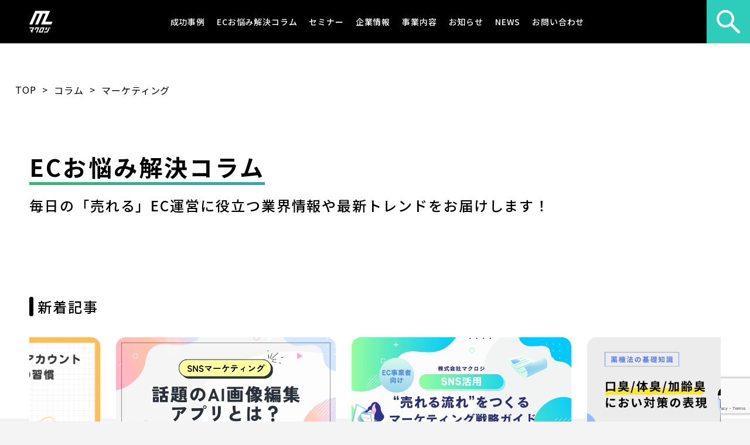

--- FILE ---
content_type: text/html; charset=UTF-8
request_url: https://maclogi.co.jp/column_category/co-marketing/
body_size: 16249
content:
<!DOCTYPE html>
<html lang="ja">

<head prefix="og: https://ogp.me/ns# fb: https://ogp.me/ns/fb# website: https://ogp.me/ns/website#">
	<!-- Google Tag Manager -->
	<script>
		(function(w, d, s, l, i) {
			w[l] = w[l] || [];
			w[l].push({
				'gtm.start': new Date().getTime(),
				event: 'gtm.js'
			});
			var f = d.getElementsByTagName(s)[0],
				j = d.createElement(s),
				dl = l != 'dataLayer' ? '&l=' + l : '';
			j.async = true;
			j.src =
				'https://www.googletagmanager.com/gtm.js?id=' + i + dl;
			f.parentNode.insertBefore(j, f);
		})(window, document, 'script', 'dataLayer', 'GTM-WBHM3KX');
	</script>
	<!-- End Google Tag Manager -->
	<meta name="facebook-domain-verification" content="tsr3ubr4r99nzrvqachuoqg63qda4i" />
	<meta charset="utf-8">
	<meta http-equiv="X-UA-Compatible" content="IE=edge">
	<meta name="viewport" content="width=device-width, initial-scale=1.0">

	
	<title>株式会社 マクロジ</title>
	<meta name="description" content="福岡県の天神を拠点に、全国のeコマース事業者様に対してコンサルティングを参っております。ECショップ様では新規店様から月商数億を超える店舗様までを幅広くサポート。 事業の展開を更に伸ばしていきたい企業様を全力でサポート致します！">
	<meta name="keywords" content="営業資料">
	<meta property="og:type" content="website">
	<meta property="og:locale" content="ja_JP">
	<meta property="og:title" content="株式会社 マクロジ">
	<meta property="og:url" content="https://maclogi.co.jp/column_category/co-marketing/">
	<meta property="og:description" content="福岡県の天神を拠点に、全国のeコマース事業者様に対してコンサルティングを参っております。ECショップ様では新規店様から月商数億を超える店舗様までを幅広くサポート。 事業の展開を更に伸ばしていきたい企業様を全力でサポート致します！">

	
	<link rel="icon" href="favicon.ico">
	<link rel="apple-touch-icon" sizes="180x180" href="apple-touch-icon.png">
	<!--Googleフォントの呼び出し-->
	<link href="https://fonts.googleapis.com/css2?family=Noto+Sans+JP:wght@400;500;700;900&family=Roboto:wght@400;500;700&display=swap" rel="stylesheet">

	<!--スタイルシートの呼び出し-->
	<link rel="stylesheet" href="https://maclogi.co.jp/wp/wp-content/themes/macligi_service/style.css">
	<!--font-awesomeのスタイルシートの呼び出し-->
	<link rel="stylesheet" href="https://use.fontawesome.com/releases/v5.0.13/css/all.css" integrity="sha384-DNOHZ68U8hZfKXOrtjWvjxusGo9WQnrNx2sqG0tfsghAvtVlRW3tvkXWZh58N9jp" crossorigin="anonymous">
	<link rel="shortcut icon" href="/images/favicon.ico">
	
		<!-- All in One SEO 4.9.3 - aioseo.com -->
	<meta name="robots" content="max-image-preview:large" />
	<link rel="canonical" href="https://maclogi.co.jp/column/column_category/co-marketing/" />
	<meta name="generator" content="All in One SEO (AIOSEO) 4.9.3" />
		<script type="application/ld+json" class="aioseo-schema">
			{"@context":"https:\/\/schema.org","@graph":[{"@type":"BreadcrumbList","@id":"https:\/\/maclogi.co.jp\/column_category\/co-marketing\/#breadcrumblist","itemListElement":[{"@type":"ListItem","@id":"https:\/\/maclogi.co.jp#listItem","position":1,"name":"\u30db\u30fc\u30e0","item":"https:\/\/maclogi.co.jp","nextItem":{"@type":"ListItem","@id":"https:\/\/maclogi.co.jp\/column\/column_category\/co-marketing\/#listItem","name":"\u30de\u30fc\u30b1\u30c6\u30a3\u30f3\u30b0"}},{"@type":"ListItem","@id":"https:\/\/maclogi.co.jp\/column\/column_category\/co-marketing\/#listItem","position":2,"name":"\u30de\u30fc\u30b1\u30c6\u30a3\u30f3\u30b0","previousItem":{"@type":"ListItem","@id":"https:\/\/maclogi.co.jp#listItem","name":"\u30db\u30fc\u30e0"}}]},{"@type":"CollectionPage","@id":"https:\/\/maclogi.co.jp\/column_category\/co-marketing\/#collectionpage","url":"https:\/\/maclogi.co.jp\/column_category\/co-marketing\/","name":"\u30de\u30fc\u30b1\u30c6\u30a3\u30f3\u30b0 - \u682a\u5f0f\u4f1a\u793e \u30de\u30af\u30ed\u30b8","inLanguage":"ja","isPartOf":{"@id":"https:\/\/maclogi.co.jp\/#website"},"breadcrumb":{"@id":"https:\/\/maclogi.co.jp\/column_category\/co-marketing\/#breadcrumblist"}},{"@type":"Organization","@id":"https:\/\/maclogi.co.jp\/#organization","name":"\u682a\u5f0f\u4f1a\u793e \u30de\u30af\u30ed\u30b8","description":"\u798f\u5ca1\u770c\u306e\u5929\u795e\u3092\u62e0\u70b9\u306b\u3001\u5168\u56fd\u306ee\u30b3\u30de\u30fc\u30b9\u4e8b\u696d\u8005\u69d8\u306b\u5bfe\u3057\u3066\u30b3\u30f3\u30b5\u30eb\u30c6\u30a3\u30f3\u30b0\u3092\u53c2\u3063\u3066\u304a\u308a\u307e\u3059\u3002EC\u30b7\u30e7\u30c3\u30d7\u69d8\u3067\u306f\u65b0\u898f\u5e97\u69d8\u304b\u3089\u6708\u5546\u6570\u5104\u3092\u8d85\u3048\u308b\u5e97\u8217\u69d8\u307e\u3067\u3092\u5e45\u5e83\u304f\u30b5\u30dd\u30fc\u30c8\u3002 \u4e8b\u696d\u306e\u5c55\u958b\u3092\u66f4\u306b\u4f38\u3070\u3057\u3066\u3044\u304d\u305f\u3044\u4f01\u696d\u69d8\u3092\u5168\u529b\u3067\u30b5\u30dd\u30fc\u30c8\u81f4\u3057\u307e\u3059\uff01","url":"https:\/\/maclogi.co.jp\/","logo":{"@type":"ImageObject","url":"https:\/\/maclogi.co.jp\/wp\/wp-content\/uploads\/2022\/07\/category-logo.png","@id":"https:\/\/maclogi.co.jp\/column_category\/co-marketing\/#organizationLogo","width":56,"height":56},"image":{"@id":"https:\/\/maclogi.co.jp\/column_category\/co-marketing\/#organizationLogo"}},{"@type":"WebSite","@id":"https:\/\/maclogi.co.jp\/#website","url":"https:\/\/maclogi.co.jp\/","name":"\u682a\u5f0f\u4f1a\u793e \u30de\u30af\u30ed\u30b8","description":"\u798f\u5ca1\u770c\u306e\u5929\u795e\u3092\u62e0\u70b9\u306b\u3001\u5168\u56fd\u306ee\u30b3\u30de\u30fc\u30b9\u4e8b\u696d\u8005\u69d8\u306b\u5bfe\u3057\u3066\u30b3\u30f3\u30b5\u30eb\u30c6\u30a3\u30f3\u30b0\u3092\u53c2\u3063\u3066\u304a\u308a\u307e\u3059\u3002EC\u30b7\u30e7\u30c3\u30d7\u69d8\u3067\u306f\u65b0\u898f\u5e97\u69d8\u304b\u3089\u6708\u5546\u6570\u5104\u3092\u8d85\u3048\u308b\u5e97\u8217\u69d8\u307e\u3067\u3092\u5e45\u5e83\u304f\u30b5\u30dd\u30fc\u30c8\u3002 \u4e8b\u696d\u306e\u5c55\u958b\u3092\u66f4\u306b\u4f38\u3070\u3057\u3066\u3044\u304d\u305f\u3044\u4f01\u696d\u69d8\u3092\u5168\u529b\u3067\u30b5\u30dd\u30fc\u30c8\u81f4\u3057\u307e\u3059\uff01","inLanguage":"ja","publisher":{"@id":"https:\/\/maclogi.co.jp\/#organization"}}]}
		</script>
		<!-- All in One SEO -->

<link rel='dns-prefetch' href='//ajax.googleapis.com' />
<link rel="alternate" type="application/rss+xml" title="株式会社 マクロジ &raquo; フィード" href="https://maclogi.co.jp/feed/" />
<link rel="alternate" type="application/rss+xml" title="株式会社 マクロジ &raquo; コメントフィード" href="https://maclogi.co.jp/comments/feed/" />
<link rel="alternate" type="application/rss+xml" title="株式会社 マクロジ &raquo; マーケティング コラムカテゴリー のフィード" href="https://maclogi.co.jp/column/column_category/co-marketing/feed/" />
<style id='wp-img-auto-sizes-contain-inline-css' type='text/css'>
img:is([sizes=auto i],[sizes^="auto," i]){contain-intrinsic-size:3000px 1500px}
/*# sourceURL=wp-img-auto-sizes-contain-inline-css */
</style>
<style id='wp-emoji-styles-inline-css' type='text/css'>

	img.wp-smiley, img.emoji {
		display: inline !important;
		border: none !important;
		box-shadow: none !important;
		height: 1em !important;
		width: 1em !important;
		margin: 0 0.07em !important;
		vertical-align: -0.1em !important;
		background: none !important;
		padding: 0 !important;
	}
/*# sourceURL=wp-emoji-styles-inline-css */
</style>
<style id='wp-block-library-inline-css' type='text/css'>
:root{--wp-block-synced-color:#7a00df;--wp-block-synced-color--rgb:122,0,223;--wp-bound-block-color:var(--wp-block-synced-color);--wp-editor-canvas-background:#ddd;--wp-admin-theme-color:#007cba;--wp-admin-theme-color--rgb:0,124,186;--wp-admin-theme-color-darker-10:#006ba1;--wp-admin-theme-color-darker-10--rgb:0,107,160.5;--wp-admin-theme-color-darker-20:#005a87;--wp-admin-theme-color-darker-20--rgb:0,90,135;--wp-admin-border-width-focus:2px}@media (min-resolution:192dpi){:root{--wp-admin-border-width-focus:1.5px}}.wp-element-button{cursor:pointer}:root .has-very-light-gray-background-color{background-color:#eee}:root .has-very-dark-gray-background-color{background-color:#313131}:root .has-very-light-gray-color{color:#eee}:root .has-very-dark-gray-color{color:#313131}:root .has-vivid-green-cyan-to-vivid-cyan-blue-gradient-background{background:linear-gradient(135deg,#00d084,#0693e3)}:root .has-purple-crush-gradient-background{background:linear-gradient(135deg,#34e2e4,#4721fb 50%,#ab1dfe)}:root .has-hazy-dawn-gradient-background{background:linear-gradient(135deg,#faaca8,#dad0ec)}:root .has-subdued-olive-gradient-background{background:linear-gradient(135deg,#fafae1,#67a671)}:root .has-atomic-cream-gradient-background{background:linear-gradient(135deg,#fdd79a,#004a59)}:root .has-nightshade-gradient-background{background:linear-gradient(135deg,#330968,#31cdcf)}:root .has-midnight-gradient-background{background:linear-gradient(135deg,#020381,#2874fc)}:root{--wp--preset--font-size--normal:16px;--wp--preset--font-size--huge:42px}.has-regular-font-size{font-size:1em}.has-larger-font-size{font-size:2.625em}.has-normal-font-size{font-size:var(--wp--preset--font-size--normal)}.has-huge-font-size{font-size:var(--wp--preset--font-size--huge)}.has-text-align-center{text-align:center}.has-text-align-left{text-align:left}.has-text-align-right{text-align:right}.has-fit-text{white-space:nowrap!important}#end-resizable-editor-section{display:none}.aligncenter{clear:both}.items-justified-left{justify-content:flex-start}.items-justified-center{justify-content:center}.items-justified-right{justify-content:flex-end}.items-justified-space-between{justify-content:space-between}.screen-reader-text{border:0;clip-path:inset(50%);height:1px;margin:-1px;overflow:hidden;padding:0;position:absolute;width:1px;word-wrap:normal!important}.screen-reader-text:focus{background-color:#ddd;clip-path:none;color:#444;display:block;font-size:1em;height:auto;left:5px;line-height:normal;padding:15px 23px 14px;text-decoration:none;top:5px;width:auto;z-index:100000}html :where(.has-border-color){border-style:solid}html :where([style*=border-top-color]){border-top-style:solid}html :where([style*=border-right-color]){border-right-style:solid}html :where([style*=border-bottom-color]){border-bottom-style:solid}html :where([style*=border-left-color]){border-left-style:solid}html :where([style*=border-width]){border-style:solid}html :where([style*=border-top-width]){border-top-style:solid}html :where([style*=border-right-width]){border-right-style:solid}html :where([style*=border-bottom-width]){border-bottom-style:solid}html :where([style*=border-left-width]){border-left-style:solid}html :where(img[class*=wp-image-]){height:auto;max-width:100%}:where(figure){margin:0 0 1em}html :where(.is-position-sticky){--wp-admin--admin-bar--position-offset:var(--wp-admin--admin-bar--height,0px)}@media screen and (max-width:600px){html :where(.is-position-sticky){--wp-admin--admin-bar--position-offset:0px}}

/*# sourceURL=wp-block-library-inline-css */
</style><style id='global-styles-inline-css' type='text/css'>
:root{--wp--preset--aspect-ratio--square: 1;--wp--preset--aspect-ratio--4-3: 4/3;--wp--preset--aspect-ratio--3-4: 3/4;--wp--preset--aspect-ratio--3-2: 3/2;--wp--preset--aspect-ratio--2-3: 2/3;--wp--preset--aspect-ratio--16-9: 16/9;--wp--preset--aspect-ratio--9-16: 9/16;--wp--preset--color--black: #000000;--wp--preset--color--cyan-bluish-gray: #abb8c3;--wp--preset--color--white: #ffffff;--wp--preset--color--pale-pink: #f78da7;--wp--preset--color--vivid-red: #cf2e2e;--wp--preset--color--luminous-vivid-orange: #ff6900;--wp--preset--color--luminous-vivid-amber: #fcb900;--wp--preset--color--light-green-cyan: #7bdcb5;--wp--preset--color--vivid-green-cyan: #00d084;--wp--preset--color--pale-cyan-blue: #8ed1fc;--wp--preset--color--vivid-cyan-blue: #0693e3;--wp--preset--color--vivid-purple: #9b51e0;--wp--preset--gradient--vivid-cyan-blue-to-vivid-purple: linear-gradient(135deg,rgb(6,147,227) 0%,rgb(155,81,224) 100%);--wp--preset--gradient--light-green-cyan-to-vivid-green-cyan: linear-gradient(135deg,rgb(122,220,180) 0%,rgb(0,208,130) 100%);--wp--preset--gradient--luminous-vivid-amber-to-luminous-vivid-orange: linear-gradient(135deg,rgb(252,185,0) 0%,rgb(255,105,0) 100%);--wp--preset--gradient--luminous-vivid-orange-to-vivid-red: linear-gradient(135deg,rgb(255,105,0) 0%,rgb(207,46,46) 100%);--wp--preset--gradient--very-light-gray-to-cyan-bluish-gray: linear-gradient(135deg,rgb(238,238,238) 0%,rgb(169,184,195) 100%);--wp--preset--gradient--cool-to-warm-spectrum: linear-gradient(135deg,rgb(74,234,220) 0%,rgb(151,120,209) 20%,rgb(207,42,186) 40%,rgb(238,44,130) 60%,rgb(251,105,98) 80%,rgb(254,248,76) 100%);--wp--preset--gradient--blush-light-purple: linear-gradient(135deg,rgb(255,206,236) 0%,rgb(152,150,240) 100%);--wp--preset--gradient--blush-bordeaux: linear-gradient(135deg,rgb(254,205,165) 0%,rgb(254,45,45) 50%,rgb(107,0,62) 100%);--wp--preset--gradient--luminous-dusk: linear-gradient(135deg,rgb(255,203,112) 0%,rgb(199,81,192) 50%,rgb(65,88,208) 100%);--wp--preset--gradient--pale-ocean: linear-gradient(135deg,rgb(255,245,203) 0%,rgb(182,227,212) 50%,rgb(51,167,181) 100%);--wp--preset--gradient--electric-grass: linear-gradient(135deg,rgb(202,248,128) 0%,rgb(113,206,126) 100%);--wp--preset--gradient--midnight: linear-gradient(135deg,rgb(2,3,129) 0%,rgb(40,116,252) 100%);--wp--preset--font-size--small: 13px;--wp--preset--font-size--medium: 20px;--wp--preset--font-size--large: 36px;--wp--preset--font-size--x-large: 42px;--wp--preset--spacing--20: 0.44rem;--wp--preset--spacing--30: 0.67rem;--wp--preset--spacing--40: 1rem;--wp--preset--spacing--50: 1.5rem;--wp--preset--spacing--60: 2.25rem;--wp--preset--spacing--70: 3.38rem;--wp--preset--spacing--80: 5.06rem;--wp--preset--shadow--natural: 6px 6px 9px rgba(0, 0, 0, 0.2);--wp--preset--shadow--deep: 12px 12px 50px rgba(0, 0, 0, 0.4);--wp--preset--shadow--sharp: 6px 6px 0px rgba(0, 0, 0, 0.2);--wp--preset--shadow--outlined: 6px 6px 0px -3px rgb(255, 255, 255), 6px 6px rgb(0, 0, 0);--wp--preset--shadow--crisp: 6px 6px 0px rgb(0, 0, 0);}:where(.is-layout-flex){gap: 0.5em;}:where(.is-layout-grid){gap: 0.5em;}body .is-layout-flex{display: flex;}.is-layout-flex{flex-wrap: wrap;align-items: center;}.is-layout-flex > :is(*, div){margin: 0;}body .is-layout-grid{display: grid;}.is-layout-grid > :is(*, div){margin: 0;}:where(.wp-block-columns.is-layout-flex){gap: 2em;}:where(.wp-block-columns.is-layout-grid){gap: 2em;}:where(.wp-block-post-template.is-layout-flex){gap: 1.25em;}:where(.wp-block-post-template.is-layout-grid){gap: 1.25em;}.has-black-color{color: var(--wp--preset--color--black) !important;}.has-cyan-bluish-gray-color{color: var(--wp--preset--color--cyan-bluish-gray) !important;}.has-white-color{color: var(--wp--preset--color--white) !important;}.has-pale-pink-color{color: var(--wp--preset--color--pale-pink) !important;}.has-vivid-red-color{color: var(--wp--preset--color--vivid-red) !important;}.has-luminous-vivid-orange-color{color: var(--wp--preset--color--luminous-vivid-orange) !important;}.has-luminous-vivid-amber-color{color: var(--wp--preset--color--luminous-vivid-amber) !important;}.has-light-green-cyan-color{color: var(--wp--preset--color--light-green-cyan) !important;}.has-vivid-green-cyan-color{color: var(--wp--preset--color--vivid-green-cyan) !important;}.has-pale-cyan-blue-color{color: var(--wp--preset--color--pale-cyan-blue) !important;}.has-vivid-cyan-blue-color{color: var(--wp--preset--color--vivid-cyan-blue) !important;}.has-vivid-purple-color{color: var(--wp--preset--color--vivid-purple) !important;}.has-black-background-color{background-color: var(--wp--preset--color--black) !important;}.has-cyan-bluish-gray-background-color{background-color: var(--wp--preset--color--cyan-bluish-gray) !important;}.has-white-background-color{background-color: var(--wp--preset--color--white) !important;}.has-pale-pink-background-color{background-color: var(--wp--preset--color--pale-pink) !important;}.has-vivid-red-background-color{background-color: var(--wp--preset--color--vivid-red) !important;}.has-luminous-vivid-orange-background-color{background-color: var(--wp--preset--color--luminous-vivid-orange) !important;}.has-luminous-vivid-amber-background-color{background-color: var(--wp--preset--color--luminous-vivid-amber) !important;}.has-light-green-cyan-background-color{background-color: var(--wp--preset--color--light-green-cyan) !important;}.has-vivid-green-cyan-background-color{background-color: var(--wp--preset--color--vivid-green-cyan) !important;}.has-pale-cyan-blue-background-color{background-color: var(--wp--preset--color--pale-cyan-blue) !important;}.has-vivid-cyan-blue-background-color{background-color: var(--wp--preset--color--vivid-cyan-blue) !important;}.has-vivid-purple-background-color{background-color: var(--wp--preset--color--vivid-purple) !important;}.has-black-border-color{border-color: var(--wp--preset--color--black) !important;}.has-cyan-bluish-gray-border-color{border-color: var(--wp--preset--color--cyan-bluish-gray) !important;}.has-white-border-color{border-color: var(--wp--preset--color--white) !important;}.has-pale-pink-border-color{border-color: var(--wp--preset--color--pale-pink) !important;}.has-vivid-red-border-color{border-color: var(--wp--preset--color--vivid-red) !important;}.has-luminous-vivid-orange-border-color{border-color: var(--wp--preset--color--luminous-vivid-orange) !important;}.has-luminous-vivid-amber-border-color{border-color: var(--wp--preset--color--luminous-vivid-amber) !important;}.has-light-green-cyan-border-color{border-color: var(--wp--preset--color--light-green-cyan) !important;}.has-vivid-green-cyan-border-color{border-color: var(--wp--preset--color--vivid-green-cyan) !important;}.has-pale-cyan-blue-border-color{border-color: var(--wp--preset--color--pale-cyan-blue) !important;}.has-vivid-cyan-blue-border-color{border-color: var(--wp--preset--color--vivid-cyan-blue) !important;}.has-vivid-purple-border-color{border-color: var(--wp--preset--color--vivid-purple) !important;}.has-vivid-cyan-blue-to-vivid-purple-gradient-background{background: var(--wp--preset--gradient--vivid-cyan-blue-to-vivid-purple) !important;}.has-light-green-cyan-to-vivid-green-cyan-gradient-background{background: var(--wp--preset--gradient--light-green-cyan-to-vivid-green-cyan) !important;}.has-luminous-vivid-amber-to-luminous-vivid-orange-gradient-background{background: var(--wp--preset--gradient--luminous-vivid-amber-to-luminous-vivid-orange) !important;}.has-luminous-vivid-orange-to-vivid-red-gradient-background{background: var(--wp--preset--gradient--luminous-vivid-orange-to-vivid-red) !important;}.has-very-light-gray-to-cyan-bluish-gray-gradient-background{background: var(--wp--preset--gradient--very-light-gray-to-cyan-bluish-gray) !important;}.has-cool-to-warm-spectrum-gradient-background{background: var(--wp--preset--gradient--cool-to-warm-spectrum) !important;}.has-blush-light-purple-gradient-background{background: var(--wp--preset--gradient--blush-light-purple) !important;}.has-blush-bordeaux-gradient-background{background: var(--wp--preset--gradient--blush-bordeaux) !important;}.has-luminous-dusk-gradient-background{background: var(--wp--preset--gradient--luminous-dusk) !important;}.has-pale-ocean-gradient-background{background: var(--wp--preset--gradient--pale-ocean) !important;}.has-electric-grass-gradient-background{background: var(--wp--preset--gradient--electric-grass) !important;}.has-midnight-gradient-background{background: var(--wp--preset--gradient--midnight) !important;}.has-small-font-size{font-size: var(--wp--preset--font-size--small) !important;}.has-medium-font-size{font-size: var(--wp--preset--font-size--medium) !important;}.has-large-font-size{font-size: var(--wp--preset--font-size--large) !important;}.has-x-large-font-size{font-size: var(--wp--preset--font-size--x-large) !important;}
/*# sourceURL=global-styles-inline-css */
</style>

<style id='classic-theme-styles-inline-css' type='text/css'>
/*! This file is auto-generated */
.wp-block-button__link{color:#fff;background-color:#32373c;border-radius:9999px;box-shadow:none;text-decoration:none;padding:calc(.667em + 2px) calc(1.333em + 2px);font-size:1.125em}.wp-block-file__button{background:#32373c;color:#fff;text-decoration:none}
/*# sourceURL=/wp-includes/css/classic-themes.min.css */
</style>
<link rel='stylesheet' id='contact-form-7-css' href='https://maclogi.co.jp/wp/wp-content/plugins/contact-form-7/includes/css/styles.css?ver=6.1.4' type='text/css' media='all' />
<link rel='stylesheet' id='cf7msm_styles-css' href='https://maclogi.co.jp/wp/wp-content/plugins/contact-form-7-multi-step-module/resources/cf7msm.css?ver=4.5' type='text/css' media='all' />
<link rel='stylesheet' id='ppress-frontend-css' href='https://maclogi.co.jp/wp/wp-content/plugins/wp-user-avatar/assets/css/frontend.min.css?ver=4.16.8' type='text/css' media='all' />
<link rel='stylesheet' id='ppress-flatpickr-css' href='https://maclogi.co.jp/wp/wp-content/plugins/wp-user-avatar/assets/flatpickr/flatpickr.min.css?ver=4.16.8' type='text/css' media='all' />
<link rel='stylesheet' id='ppress-select2-css' href='https://maclogi.co.jp/wp/wp-content/plugins/wp-user-avatar/assets/select2/select2.min.css?ver=6.9' type='text/css' media='all' />
<link rel='stylesheet' id='main-css' href='https://maclogi.co.jp/wp/wp-content/themes/macligi_service/assets/css/main.css?ver=6.9' type='text/css' media='all' />
<link rel='stylesheet' id='common_s-css' href='https://maclogi.co.jp/wp/wp-content/themes/macligi_service/css/common_s.css?ver=6.9' type='text/css' media='all' />
<link rel='stylesheet' id='swiper-css' href='https://maclogi.co.jp/wp/wp-content/themes/macligi_service/css/swiper-bundle.min.css?ver=6.9' type='text/css' media='all' />
<link rel='stylesheet' id='easuma-css' href='https://maclogi.co.jp/wp/wp-content/themes/macligi_service/css/easuma.css?ver=6.9' type='text/css' media='all' />
<script type="text/javascript" src="//ajax.googleapis.com/ajax/libs/jquery/3.6.0/jquery.min.js?ver=3.6.0" id="jquery-js"></script>
<script type="text/javascript" src="https://maclogi.co.jp/wp/wp-content/plugins/wp-user-avatar/assets/flatpickr/flatpickr.min.js?ver=4.16.8" id="ppress-flatpickr-js"></script>
<script type="text/javascript" src="https://maclogi.co.jp/wp/wp-content/plugins/wp-user-avatar/assets/select2/select2.min.js?ver=4.16.8" id="ppress-select2-js"></script>
<link rel="https://api.w.org/" href="https://maclogi.co.jp/wp-json/" /><link rel="alternate" title="JSON" type="application/json" href="https://maclogi.co.jp/wp-json/wp/v2/column_category/35" /><link rel="EditURI" type="application/rsd+xml" title="RSD" href="https://maclogi.co.jp/wp/xmlrpc.php?rsd" />
		<style type="text/css" id="wp-custom-css">
			.header-slider__label.d-inline-block.fw-bold {
    display: none;
}
h3.header-slider__title.fw-bold {
    display: none;
}
p.header-slider__text.fw-medium {
    display: none;
}
a.btn.btn--primary.header-slider__btn {
    display: none;
}
.img-border img {
border: solid 1px #999;
}		</style>
		<!--システム・プラグイン用-->
	<script type="text/javascript" src="https://maclogi.co.jp/wp/wp-content/themes/macligi_service/js/header-2.js"></script>
</head>

<meta name="google-site-verification" content="HHpWumy8YO_WIuqFdUEqMqGxrQaIP8XL7h7eDnlrCfM" />

<body class="archive tax-column_category term-co-marketing term-35 wp-theme-macligi_service">
	<!-- Google Tag Manager (noscript) -->
	<noscript><iframe src="https://www.googletagmanager.com/ns.html?id=GTM-WBHM3KX"
			height="0" width="0" style="display:none;visibility:hidden"></iframe></noscript>
	<!-- End Google Tag Manager (noscript) -->

	<!-- ? header ? -->
	<header id="header" class="header color-white position-relative">
		<div class="header-menu">
			<div class="container d-flex align-items-center flex-nowrap">
				<a href="https://maclogi.co.jp" class="header-menu__logo">
					<img src="/images/logo.svg" alt="">
				</a>
				<button class="header-menu__btn ml-auto" id="btnMenu"></button>
				<ul class="header-nav header-nav--desktop aligns-center"><li id="menu-item-85" class="menu-item menu-item-type-custom menu-item-object-custom menu-item-85 header-nav__item"><a href="/ecconsul/" class="header-nav__link">成功事例</a></li>
<li id="menu-item-86" class="menu-item menu-item-type-custom menu-item-object-custom menu-item-86 header-nav__item"><a href="/column/" class="header-nav__link">ECお悩み解決コラム</a></li>
<li id="menu-item-87" class="menu-item menu-item-type-custom menu-item-object-custom menu-item-87 header-nav__item"><a href="/seminar/" class="header-nav__link">セミナー</a></li>
<li id="menu-item-667" class="menu-item menu-item-type-post_type menu-item-object-page menu-item-667 header-nav__item"><a href="https://maclogi.co.jp/company-2/" class="header-nav__link">企業情報</a></li>
<li id="menu-item-668" class="menu-item menu-item-type-post_type menu-item-object-page menu-item-668 header-nav__item"><a href="https://maclogi.co.jp/business/" class="header-nav__link">事業内容</a></li>
<li id="menu-item-359" class="menu-item menu-item-type-custom menu-item-object-custom menu-item-359 header-nav__item"><a href="/ir/" class="header-nav__link">お知らせ</a></li>
<li id="menu-item-89" class="menu-item menu-item-type-custom menu-item-object-custom menu-item-89 header-nav__item"><a href="/news/" class="header-nav__link">NEWS</a></li>
<li id="menu-item-132" class="menu-item menu-item-type-post_type menu-item-object-page menu-item-132 header-nav__item"><a href="https://maclogi.co.jp/contact/" class="header-nav__link">お問い合わせ</a></li>
</ul>				<div class="fake"></div>
				<div class="search-area">
					<div class="search-btn">
						<img src="https://maclogi.co.jp/images/icons/icon-search_wh.svg" alt="">
					</div>
					<div class="search-content">
						<div class="search-close">
							<span></span>
							<span></span>
						</div>
						<h3>サイト内検索</h3>
						<form action="https://maclogi.co.jp" method="get">
							<input type="text" name="s" id="search" class="search-text" value="" /><br>
							<label for="check-all">
								<input id="check-all" type="radio" name="post_type" value="all" checked="checked" />全てのコンテンツ
							</label><br>
							<label for="ecconsul">
								<input id="ecconsul" type="radio" name="post_type" value="ecconsul" /> 成功事例
							</label><br>
							<label for="column">
								<input id="column" type="radio" name="post_type" value="column" /> コラム
							</label><br>
							<label for="check-seminar">
								<input id="check-seminar" type="radio" name="post_type" value="seminar" /> セミナー
							</label><br>
							<input class="search-submit" type="submit" value="検索" />
						</form>
					</div>
				</div>
				<script>
					//
					// 2024.01.24追記
					// 検索ボタンをクリックしたときの処理
					document.querySelector('.search-btn').addEventListener('click', function() {
						document.querySelector('.search-content').classList.add('search-open');
					});

					// 検索を閉じるボタンをクリックしたときの処理
					document.querySelector('.search-close').addEventListener('click', function() {
						document.querySelector('.search-content').classList.remove('search-open');
					});
				</script>


				<div class="header-nav header-nav--sp aligns-center">
					<div class="header-nav__search d-block d-md-none">
						<form action="https://maclogi.co.jp" method="get" class="header-nav__search-wrapper d-flex align-items-center">
							<img class="header-nav__search-icon" src="/images/icons/icon-search.svg" alt="">
							<input type="text" name="s" value="" placeholder="キーワードで検索" class="header-nav__search-input">
						</form>
					</div>
					<ul class="aligns-center"><li id="menu-item-42" class="menu-item menu-item-type-custom menu-item-object-custom menu-item-home menu-item-42 header-nav__item"><a href="https://maclogi.co.jp/" class="header-nav__link">TOP</a></li>
<li id="menu-item-43" class="menu-item menu-item-type-custom menu-item-object-custom menu-item-43 header-nav__item"><a href="/#aboutMacroji" class="header-nav__link">サービス紹介</a></li>
<li id="menu-item-44" class="menu-item menu-item-type-custom menu-item-object-custom menu-item-44 header-nav__item"><a href="/ecconsul/" class="header-nav__link">成功事例</a></li>
<li id="menu-item-45" class="menu-item menu-item-type-custom menu-item-object-custom menu-item-45 header-nav__item"><a href="/news_category/n-interview/" class="header-nav__link">企業インタビュー</a></li>
<li id="menu-item-46" class="menu-item menu-item-type-custom menu-item-object-custom menu-item-46 header-nav__item"><a href="/column/" class="header-nav__link">ECお悩み解決コラム</a></li>
<li id="menu-item-47" class="menu-item menu-item-type-custom menu-item-object-custom menu-item-home menu-item-47 header-nav__item"><a href="https://maclogi.co.jp/" class="header-nav__link">料金</a></li>
<li id="menu-item-48" class="menu-item menu-item-type-custom menu-item-object-custom menu-item-48 header-nav__item"><a href="/seminar/" class="header-nav__link">セミナー情報</a></li>
<li id="menu-item-262" class="menu-item menu-item-type-custom menu-item-object-custom menu-item-262 header-nav__item"><a target="_blank" href="/company/#information" class="header-nav__link">会社概要</a></li>
<li id="menu-item-50" class="menu-item menu-item-type-custom menu-item-object-custom menu-item-50 header-nav__item"><a href="/news/" class="header-nav__link">お知らせ</a></li>
</ul>					<div class="header-nav__controls d-block d-md-none text-center">
						<a class="btn btn--primary">
							お問合せはこちら
							<img class="btn__icon" src="/images/icons/icon-arrow.svg" alt="">
						</a>
						<a class="btn btn--primary">
							資料請求はこちら
							<img class="btn__icon" src="/images/icons/icon-arrow.svg" alt="">
						</a>
					</div>
				</div>
			</div>
		</div>
	</header><main id="main" class="main">
    <section class="section-heading bg-white">
    <div class="breadcrumbs">
  <div class="breadcrumb_inner">
    <span><a property="item" typeof="WebPage" title="TOPへ移動する" href="https://maclogi.co.jp" class="home" ><span>TOP</span></a><meta property="position" content="1"></span>&gt;<span property="itemListElement" typeof="ListItem"><a property="item" typeof="WebPage" title="コラムへ移動する" href="https://maclogi.co.jp/column/" class="archive post-column-archive" ><span property="name">コラム</span></a><meta property="position" content="2"></span>&gt;<span property="itemListElement" typeof="ListItem"><span property="name" class="archive taxonomy column_category current-item">マーケティング</span><meta property="url" content="https://maclogi.co.jp/column/column_category/co-marketing/"><meta property="position" content="3"></span>  </div>
</div>        <div class="container">
            <h1 class="title-page title-page--line d-inline-block fw-bold">ECお悩み解決コラム</h1>
            <h4 class="title-section fw-bold">毎日の「売れる」EC運営に役立つ業界情報や最新トレンドをお届けします！</h4>
        </div>
    </section>

    <section class="section-slider position-relative">
        <div class="container">
            <h2 class="title-section title-section--line fw-medium">
                新着記事
            </h2>
            <div class="article-slider swiper">
                <div class="swiper-wrapper">
                                                <div class="swiper-slide card card--solution">
                                <a href="https://maclogi.co.jp/column/6399/?type=lecture">
                                                                            <img width="1200" height="628" src="https://maclogi.co.jp/wp/wp-content/uploads/2025/10/yakkihou_kv_56.png" class="card__img wp-post-image" alt="" title="thumbnail" decoding="async" fetchpriority="high" />                                                                    </a>
                                <div class="card__wrapper">
                                    <div class="tags d-sm-none">

                                        <!-- 23.10 追記  -->
                                        <div class="tag tag--green"><a href="https://maclogi.co.jp/column/column_category/co-check/">広告表現</a></div><div class="tag tag--green"><a href="https://maclogi.co.jp/column/column_category/co-ecoperation/">EC運用</a></div><div class="tag tag--green"><a href="https://maclogi.co.jp/column/column_category/co-advertising/">広告運用</a></div>                                        <!-- 23.10 追記ここまで  -->

                                    </div>
                                    <div class="card__user">
                                        <img data-del="avatar" src='https://maclogi.co.jp/wp/wp-content/uploads/2022/07/category-logo.png' class='avatar pp-user-avatar avatar-1 photo ' height='1' width='1'/>                                        <p class="card__user-name mb-0 color-gray fw-bold">
                                            マクロジ                                    </div>
                                    <p class="card__date ff-second fw-bold color-gray">2025.10.31</p>
                                    <h4 class="card__title fw-bold">
                                        <a href="https://maclogi.co.jp/column/6399/?type=lecture">
                                            化粧品広告で認められている「56項目の効能効果」の範囲とは？薬機法に基づき徹底解説                                        </a>
                                    </h4>
                                    <p class="card__text fw-medium mb-0 d-none d-md-block">
                                        テーマ：化粧品の広告はどこまでOK？薬機法で定められた範囲を解説！

化粧品では、効果として言っていいことが“56項目…                                    </p>
                                </div>
                            </div>

                                                    <div class="swiper-slide card card--solution">
                                <a href="https://maclogi.co.jp/column/5508/?type=inspection">
                                                                            <img width="1280" height="670" src="https://maclogi.co.jp/wp/wp-content/uploads/2025/07/グリーン　方眼　シンプル　note　ノート　記事見出し画像　アイキャッチ.png" class="card__img wp-post-image" alt="" title="thumbnail" decoding="async" />                                                                    </a>
                                <div class="card__wrapper">
                                    <div class="tags d-sm-none">

                                        <!-- 23.10 追記  -->
                                        <div class="tag tag--green"><a href="https://maclogi.co.jp/column/column_category/co-influencer/">インフルエンサー</a></div><div class="tag tag--green"><a href="https://maclogi.co.jp/column/column_category/co-marketing/">マーケティング</a></div><div class="tag tag--green"><a href="https://maclogi.co.jp/column/column_category/co-advertising/">広告運用</a></div>                                        <!-- 23.10 追記ここまで  -->

                                    </div>
                                    <div class="card__user">
                                        <img data-del="avatar" src='https://maclogi.co.jp/wp/wp-content/uploads/2022/07/category-logo.png' class='avatar pp-user-avatar avatar-1 photo ' height='1' width='1'/>                                        <p class="card__user-name mb-0 color-gray fw-bold">
                                            マクロジ                                    </div>
                                    <p class="card__date ff-second fw-bold color-gray">2025.07.01</p>
                                    <h4 class="card__title fw-bold">
                                        <a href="https://maclogi.co.jp/column/5508/?type=inspection">
                                            【2026年最新】Instagram運営で売上を伸ばす5つの習慣｜フォロワー1万人達成のロードマップ                                        </a>
                                    </h4>
                                    <p class="card__text fw-medium mb-0 d-none d-md-block">
                                        SNSを運用する上で「フォロワー数1万人」は多くの企業や個人の一つの目標になります。ただし、ただ投稿を続けているだけでは到…                                    </p>
                                </div>
                            </div>

                                                    <div class="swiper-slide card card--solution">
                                <a href="https://maclogi.co.jp/column/5500/?type=inspection">
                                                                            <img width="1280" height="670" src="https://maclogi.co.jp/wp/wp-content/uploads/2025/07/記事バナー.png" class="card__img wp-post-image" alt="" title="thumbnail" decoding="async" />                                                                    </a>
                                <div class="card__wrapper">
                                    <div class="tags d-sm-none">

                                        <!-- 23.10 追記  -->
                                                                                <!-- 23.10 追記ここまで  -->

                                    </div>
                                    <div class="card__user">
                                        <img data-del="avatar" src='https://maclogi.co.jp/wp/wp-content/uploads/2022/07/category-logo.png' class='avatar pp-user-avatar avatar-1 photo ' height='1' width='1'/>                                        <p class="card__user-name mb-0 color-gray fw-bold">
                                            マクロジ                                    </div>
                                    <p class="card__date ff-second fw-bold color-gray">2025.07.01</p>
                                    <h4 class="card__title fw-bold">
                                        <a href="https://maclogi.co.jp/column/5500/?type=inspection">
                                            SNS運用者必見！インスタ・TikTok投稿を効率化するAI画像編集アプリ5選                                        </a>
                                    </h4>
                                    <p class="card__text fw-medium mb-0 d-none d-md-block">
                                        SNSマーケティングの競争が激化する中、目を引くビジュアルの重要性は年々高まっています。

特にInstagramやT…                                    </p>
                                </div>
                            </div>

                                                    <div class="swiper-slide card card--solution">
                                <a href="https://maclogi.co.jp/column/5270/?type=inspection">
                                                                            <img width="1280" height="670" src="https://maclogi.co.jp/wp/wp-content/uploads/2025/06/青　緑　グラデーション　アブストラクト　ビジネス　キャリアアップセミナー　noto記事見出し画像.png" class="card__img wp-post-image" alt="" title="thumbnail" decoding="async" />                                                                    </a>
                                <div class="card__wrapper">
                                    <div class="tags d-sm-none">

                                        <!-- 23.10 追記  -->
                                                                                <!-- 23.10 追記ここまで  -->

                                    </div>
                                    <div class="card__user">
                                        <img data-del="avatar" src='https://maclogi.co.jp/wp/wp-content/uploads/2022/07/category-logo.png' class='avatar pp-user-avatar avatar-1 photo ' height='1' width='1'/>                                        <p class="card__user-name mb-0 color-gray fw-bold">
                                            マクロジ                                    </div>
                                    <p class="card__date ff-second fw-bold color-gray">2025.06.11</p>
                                    <h4 class="card__title fw-bold">
                                        <a href="https://maclogi.co.jp/column/5270/?type=inspection">
                                            EC売上を伸ばすSNS運用法｜Instagram・TikTok・Xのアルゴリズムから導線設計まで徹底解説                                        </a>
                                    </h4>
                                    <p class="card__text fw-medium mb-0 d-none d-md-block">
                                        オンラインでの販売を伸ばしたいと考えている方にとって、SNSはただの集客手段ではなく、購買につながる流れをつくるための重要…                                    </p>
                                </div>
                            </div>

                                                    <div class="swiper-slide card card--solution">
                                <a href="https://maclogi.co.jp/column/5187/?type=lecture">
                                                                            <img width="1200" height="628" src="https://maclogi.co.jp/wp/wp-content/uploads/2025/05/yakkihou_kv_臭い.png" class="card__img wp-post-image" alt="" title="thumbnail" decoding="async" />                                                                    </a>
                                <div class="card__wrapper">
                                    <div class="tags d-sm-none">

                                        <!-- 23.10 追記  -->
                                        <div class="tag tag--green"><a href="https://maclogi.co.jp/column/column_category/co-check/">広告表現</a></div><div class="tag tag--green"><a href="https://maclogi.co.jp/column/column_category/co-ecoperation/">EC運用</a></div><div class="tag tag--green"><a href="https://maclogi.co.jp/column/column_category/co-advertising/">広告運用</a></div>                                        <!-- 23.10 追記ここまで  -->

                                    </div>
                                    <div class="card__user">
                                        <img data-del="avatar" src='https://maclogi.co.jp/wp/wp-content/uploads/2022/07/category-logo.png' class='avatar pp-user-avatar avatar-1 photo ' height='1' width='1'/>                                        <p class="card__user-name mb-0 color-gray fw-bold">
                                            マクロジ                                    </div>
                                    <p class="card__date ff-second fw-bold color-gray">2025.05.23</p>
                                    <h4 class="card__title fw-bold">
                                        <a href="https://maclogi.co.jp/column/5187/?type=lecture">
                                            化粧品・医薬部外品での「口臭」「体臭」「加齢臭」表現！言い換え含め薬機法･景表法に基づき徹底解説                                        </a>
                                    </h4>
                                    <p class="card__text fw-medium mb-0 d-none d-md-block">
                                        テーマ：汗・におい対策商品の広告はどこまで可能？夏に増える『口臭・体臭・加齢臭』表現を薬機法・景表法からチェック！

…                                    </p>
                                </div>
                            </div>

                                                    <div class="swiper-slide card card--solution">
                                <a href="https://maclogi.co.jp/column/4683/?type=lecture">
                                                                            <img width="1200" height="628" src="https://maclogi.co.jp/wp/wp-content/uploads/2025/02/yakkihou_kv_肌荒れ.png" class="card__img wp-post-image" alt="" title="thumbnail" decoding="async" />                                                                    </a>
                                <div class="card__wrapper">
                                    <div class="tags d-sm-none">

                                        <!-- 23.10 追記  -->
                                        <div class="tag tag--green"><a href="https://maclogi.co.jp/column/column_category/co-check/">広告表現</a></div><div class="tag tag--green"><a href="https://maclogi.co.jp/column/column_category/co-ecoperation/">EC運用</a></div><div class="tag tag--green"><a href="https://maclogi.co.jp/column/column_category/co-advertising/">広告運用</a></div>                                        <!-- 23.10 追記ここまで  -->

                                    </div>
                                    <div class="card__user">
                                        <img data-del="avatar" src='https://maclogi.co.jp/wp/wp-content/uploads/2022/07/category-logo.png' class='avatar pp-user-avatar avatar-1 photo ' height='1' width='1'/>                                        <p class="card__user-name mb-0 color-gray fw-bold">
                                            マクロジ                                    </div>
                                    <p class="card__date ff-second fw-bold color-gray">2025.02.27</p>
                                    <h4 class="card__title fw-bold">
                                        <a href="https://maclogi.co.jp/column/4683/?type=lecture">
                                            化粧品・医薬部外品で「肌荒れ」「ニキビ」は表現できる？言い換え含め薬機法･景表法に基づき徹底解説                                        </a>
                                    </h4>
                                    <p class="card__text fw-medium mb-0 d-none d-md-block">
                                        テーマ：季節の変わり目に気になる『肌荒れ』『ニキビ』 は表現OK？言い換え含め薬機法･景表法に基づき徹底解説

季節の…                                    </p>
                                </div>
                            </div>

                                                    <div class="swiper-slide card card--solution">
                                <a href="https://maclogi.co.jp/column/4561/?type=lecture">
                                                                            <img width="1200" height="628" src="https://maclogi.co.jp/wp/wp-content/uploads/2025/02/yakkihou_kv_口コミ.png" class="card__img wp-post-image" alt="" title="thumbnail" decoding="async" />                                                                    </a>
                                <div class="card__wrapper">
                                    <div class="tags d-sm-none">

                                        <!-- 23.10 追記  -->
                                        <div class="tag tag--green"><a href="https://maclogi.co.jp/column/column_category/co-check/">広告表現</a></div><div class="tag tag--green"><a href="https://maclogi.co.jp/column/column_category/co-ecoperation/">EC運用</a></div><div class="tag tag--green"><a href="https://maclogi.co.jp/column/column_category/co-advertising/">広告運用</a></div>                                        <!-- 23.10 追記ここまで  -->

                                    </div>
                                    <div class="card__user">
                                        <img data-del="avatar" src='https://maclogi.co.jp/wp/wp-content/uploads/2022/07/category-logo.png' class='avatar pp-user-avatar avatar-1 photo ' height='1' width='1'/>                                        <p class="card__user-name mb-0 color-gray fw-bold">
                                            マクロジ                                    </div>
                                    <p class="card__date ff-second fw-bold color-gray">2025.02.06</p>
                                    <h4 class="card__title fw-bold">
                                        <a href="https://maclogi.co.jp/column/4561/?type=lecture">
                                            化粧品での体験談・口コミ広告が違反になるケースとは？薬機法･景表法に基づき徹底解説                                        </a>
                                    </h4>
                                    <p class="card__text fw-medium mb-0 d-none d-md-block">
                                        テーマ：体験談の広告表現は？化粧品での違反事例や言い換え表現を解説

化粧品の広告で『この化粧水でシワがなくなった！』…                                    </p>
                                </div>
                            </div>

                                                    <div class="swiper-slide card card--solution">
                                <a href="https://maclogi.co.jp/column/4412/?type=lecture">
                                                                            <img width="1200" height="628" src="https://maclogi.co.jp/wp/wp-content/uploads/2025/01/kv_keihyouhou.png" class="card__img wp-post-image" alt="" title="thumbnail" decoding="async" />                                                                    </a>
                                <div class="card__wrapper">
                                    <div class="tags d-sm-none">

                                        <!-- 23.10 追記  -->
                                        <div class="tag tag--green"><a href="https://maclogi.co.jp/column/column_category/co-check/">広告表現</a></div><div class="tag tag--green"><a href="https://maclogi.co.jp/column/column_category/co-ecoperation/">EC運用</a></div><div class="tag tag--green"><a href="https://maclogi.co.jp/column/column_category/co-advertising/">広告運用</a></div>                                        <!-- 23.10 追記ここまで  -->

                                    </div>
                                    <div class="card__user">
                                        <img data-del="avatar" src='https://maclogi.co.jp/wp/wp-content/uploads/2022/07/category-logo.png' class='avatar pp-user-avatar avatar-1 photo ' height='1' width='1'/>                                        <p class="card__user-name mb-0 color-gray fw-bold">
                                            マクロジ                                    </div>
                                    <p class="card__date ff-second fw-bold color-gray">2025.01.21</p>
                                    <h4 class="card__title fw-bold">
                                        <a href="https://maclogi.co.jp/column/4412/?type=lecture">
                                            【2024年10月施行】景品表示法改正のポイント徹底解説！インフルエンサーや広告運用者も必見                                        </a>
                                    </h4>
                                    <p class="card__text fw-medium mb-0 d-none d-md-block">
                                        テーマ「景品表示法改正」のポイントや実務への影響をわかりやすく解説！

2024年10月に施行された改正景品表示法では…                                    </p>
                                </div>
                            </div>

                                                            </div>
                <div class="swiper-pagination d-block d-md-none"></div>
                <div class="article-slider__button swiper-button-next"></div>
                <div class="article-slider__button swiper-button-prev"></div>
            </div>
        </div>
    </section>

    <section class="section-article bg-white">
        <div class="container">
            <div class="grid__col-2">
                <div class="section-article__left">
                    <h2 class="title-section title-section--line">すべての記事</h2>
                    <div class="articles">
                            <div class="articles__card card d-flex">
                  <a class="articles__image" href="https://maclogi.co.jp/column/5508/?type=inspection">
                                          <img width="1280" height="670" src="https://maclogi.co.jp/wp/wp-content/uploads/2025/07/グリーン　方眼　シンプル　note　ノート　記事見出し画像　アイキャッチ.png" class="w-full wp-post-image" alt="" title="thumbnail" decoding="async" />                                      </a>
                  <div class="card__wrapper">
                    <div class="d-flex">
                      <p class="card__date ff-second fw-bold color-gray">2025.07.01</p>
                      <div class="tags d-sm-none">
                        <div class="tag tag--green"><a href="https://maclogi.co.jp/column/column_category/co-check/">広告表現</a></div><div class="tag tag--green"><a href="https://maclogi.co.jp/column/column_category/co-inspection/">効果検証</a></div><div class="tag tag--green"><a href="https://maclogi.co.jp/column/column_category/co-amazon/">Amazon</a></div><div class="tag tag--green"><a href="https://maclogi.co.jp/column/column_category/co-d2c/">D2Cサイト</a></div><div class="tag tag--green"><a href="https://maclogi.co.jp/column/column_category/co-ecdesign/">ECサイトデザイン</a></div><div class="tag tag--green"><a href="https://maclogi.co.jp/column/column_category/co-ecoperation/">EC運用</a></div><div class="tag tag--green"><a href="https://maclogi.co.jp/column/column_category/co-snsandec/">SNS×EC</a></div><div class="tag tag--green"><a href="https://maclogi.co.jp/column/column_category/co-yahoo/">Yahoo・PayPay</a></div><div class="tag tag--green"><a href="https://maclogi.co.jp/column/column_category/co-influencer/">インフルエンサー</a></div><div class="tag tag--green"><a href="https://maclogi.co.jp/column/column_category/co-marketing/">マーケティング</a></div><div class="tag tag--green"><a href="https://maclogi.co.jp/column/column_category/co-advertising/">広告運用</a></div><div class="tag tag--green"><a href="https://maclogi.co.jp/column/column_category/co-rakuten/">楽天市場</a></div>                      </div>
                    </div>
                    <h4 class="card__title fw-bold"><a href="https://maclogi.co.jp/column/5508/?type=inspection">【2026年最新】Instagram運営で売上を伸ばす5つの習慣｜フォロワー1万人達成のロードマップ</a></h4>
                    <div class="card__user d-flex align-items-center mb-0">
                      <img data-del="avatar" src='https://maclogi.co.jp/wp/wp-content/uploads/2022/07/category-logo.png' class='avatar pp-user-avatar avatar-1 photo ' height='1' width='1'/>                      <p class="card__user-name mb-0 color-gray fw-medium">
                        マクロジ                      </p>
                    </div>
                  </div>
                </div>
                              <div class="articles__card card d-flex">
                  <a class="articles__image" href="https://maclogi.co.jp/column/2779/?type=inspection">
                                          <img width="1600" height="800" src="https://maclogi.co.jp/wp/wp-content/uploads/2024/04/検証アイキャッチ_text.jpg" class="w-full wp-post-image" alt="" title="thumbnail" decoding="async" />                                      </a>
                  <div class="card__wrapper">
                    <div class="d-flex">
                      <p class="card__date ff-second fw-bold color-gray">2024.04.01</p>
                      <div class="tags d-sm-none">
                        <div class="tag tag--green"><a href="https://maclogi.co.jp/column/column_category/co-check/">広告表現</a></div><div class="tag tag--green"><a href="https://maclogi.co.jp/column/column_category/co-inspection/">効果検証</a></div><div class="tag tag--green"><a href="https://maclogi.co.jp/column/column_category/co-amazon/">Amazon</a></div><div class="tag tag--green"><a href="https://maclogi.co.jp/column/column_category/co-d2c/">D2Cサイト</a></div><div class="tag tag--green"><a href="https://maclogi.co.jp/column/column_category/co-ecdesign/">ECサイトデザイン</a></div><div class="tag tag--green"><a href="https://maclogi.co.jp/column/column_category/co-ecoperation/">EC運用</a></div><div class="tag tag--green"><a href="https://maclogi.co.jp/column/column_category/co-snsandec/">SNS×EC</a></div><div class="tag tag--green"><a href="https://maclogi.co.jp/column/column_category/co-yahoo/">Yahoo・PayPay</a></div><div class="tag tag--green"><a href="https://maclogi.co.jp/column/column_category/co-influencer/">インフルエンサー</a></div><div class="tag tag--green"><a href="https://maclogi.co.jp/column/column_category/co-marketing/">マーケティング</a></div><div class="tag tag--green"><a href="https://maclogi.co.jp/column/column_category/co-advertising/">広告運用</a></div><div class="tag tag--green"><a href="https://maclogi.co.jp/column/column_category/co-rakuten/">楽天市場</a></div>                      </div>
                    </div>
                    <h4 class="card__title fw-bold"><a href="https://maclogi.co.jp/column/2779/?type=inspection">【広告検証シリーズ】Meta広告でクリックが取りやすいクリエイティブのABテスト（ターゲット編）</a></h4>
                    <div class="card__user d-flex align-items-center mb-0">
                      <img data-del="avatar" src='https://maclogi.co.jp/wp/wp-content/uploads/2022/07/category-logo.png' class='avatar pp-user-avatar avatar-1 photo ' height='1' width='1'/>                      <p class="card__user-name mb-0 color-gray fw-medium">
                        マクロジ                      </p>
                    </div>
                  </div>
                </div>
                              <div class="articles__card card d-flex">
                  <a class="articles__image" href="https://maclogi.co.jp/column/2772/?type=inspection">
                                          <img width="1600" height="800" src="https://maclogi.co.jp/wp/wp-content/uploads/2024/03/検証アイキャッチ_text-1.jpg" class="w-full wp-post-image" alt="" title="thumbnail" decoding="async" />                                      </a>
                  <div class="card__wrapper">
                    <div class="d-flex">
                      <p class="card__date ff-second fw-bold color-gray">2024.03.29</p>
                      <div class="tags d-sm-none">
                        <div class="tag tag--green"><a href="https://maclogi.co.jp/column/column_category/co-check/">広告表現</a></div><div class="tag tag--green"><a href="https://maclogi.co.jp/column/column_category/co-inspection/">効果検証</a></div><div class="tag tag--green"><a href="https://maclogi.co.jp/column/column_category/co-amazon/">Amazon</a></div><div class="tag tag--green"><a href="https://maclogi.co.jp/column/column_category/co-d2c/">D2Cサイト</a></div><div class="tag tag--green"><a href="https://maclogi.co.jp/column/column_category/co-ecdesign/">ECサイトデザイン</a></div><div class="tag tag--green"><a href="https://maclogi.co.jp/column/column_category/co-ecoperation/">EC運用</a></div><div class="tag tag--green"><a href="https://maclogi.co.jp/column/column_category/co-snsandec/">SNS×EC</a></div><div class="tag tag--green"><a href="https://maclogi.co.jp/column/column_category/co-yahoo/">Yahoo・PayPay</a></div><div class="tag tag--green"><a href="https://maclogi.co.jp/column/column_category/co-influencer/">インフルエンサー</a></div><div class="tag tag--green"><a href="https://maclogi.co.jp/column/column_category/co-marketing/">マーケティング</a></div><div class="tag tag--green"><a href="https://maclogi.co.jp/column/column_category/co-advertising/">広告運用</a></div><div class="tag tag--green"><a href="https://maclogi.co.jp/column/column_category/co-rakuten/">楽天市場</a></div>                      </div>
                    </div>
                    <h4 class="card__title fw-bold"><a href="https://maclogi.co.jp/column/2772/?type=inspection">【広告クリエイティブ検証やってみた】クリックを取る為に必要な訴求は何？（寝具編）</a></h4>
                    <div class="card__user d-flex align-items-center mb-0">
                      <img data-del="avatar" src='https://maclogi.co.jp/wp/wp-content/uploads/2022/07/category-logo.png' class='avatar pp-user-avatar avatar-1 photo ' height='1' width='1'/>                      <p class="card__user-name mb-0 color-gray fw-medium">
                        マクロジ                      </p>
                    </div>
                  </div>
                </div>
                              <div class="articles__card card d-flex">
                  <a class="articles__image" href="https://maclogi.co.jp/column/2560/?type=knowledge">
                                          <img width="1600" height="800" src="https://maclogi.co.jp/wp/wp-content/uploads/2024/02/point3.png" class="w-full wp-post-image" alt="" title="thumbnail" decoding="async" />                                      </a>
                  <div class="card__wrapper">
                    <div class="d-flex">
                      <p class="card__date ff-second fw-bold color-gray">2024.03.14</p>
                      <div class="tags d-sm-none">
                        <div class="tag tag--green"><a href="https://maclogi.co.jp/column/column_category/co-check/">広告表現</a></div><div class="tag tag--green"><a href="https://maclogi.co.jp/column/column_category/co-inspection/">効果検証</a></div><div class="tag tag--green"><a href="https://maclogi.co.jp/column/column_category/co-amazon/">Amazon</a></div><div class="tag tag--green"><a href="https://maclogi.co.jp/column/column_category/co-d2c/">D2Cサイト</a></div><div class="tag tag--green"><a href="https://maclogi.co.jp/column/column_category/co-ecdesign/">ECサイトデザイン</a></div><div class="tag tag--green"><a href="https://maclogi.co.jp/column/column_category/co-ecoperation/">EC運用</a></div><div class="tag tag--green"><a href="https://maclogi.co.jp/column/column_category/co-snsandec/">SNS×EC</a></div><div class="tag tag--green"><a href="https://maclogi.co.jp/column/column_category/co-yahoo/">Yahoo・PayPay</a></div><div class="tag tag--green"><a href="https://maclogi.co.jp/column/column_category/co-influencer/">インフルエンサー</a></div><div class="tag tag--green"><a href="https://maclogi.co.jp/column/column_category/co-marketing/">マーケティング</a></div><div class="tag tag--green"><a href="https://maclogi.co.jp/column/column_category/co-advertising/">広告運用</a></div><div class="tag tag--green"><a href="https://maclogi.co.jp/column/column_category/co-rakuten/">楽天市場</a></div>                      </div>
                    </div>
                    <h4 class="card__title fw-bold"><a href="https://maclogi.co.jp/column/2560/?type=knowledge">LTV（顧客生涯価値）を高める：楽天市場店舗のための実践ガイド</a></h4>
                    <div class="card__user d-flex align-items-center mb-0">
                      <img data-del="avatar" src='https://maclogi.co.jp/wp/wp-content/uploads/2022/07/category-logo.png' class='avatar pp-user-avatar avatar-1 photo ' height='1' width='1'/>                      <p class="card__user-name mb-0 color-gray fw-medium">
                        マクロジ                      </p>
                    </div>
                  </div>
                </div>
                              <div class="articles__card card d-flex">
                  <a class="articles__image" href="https://maclogi.co.jp/column/2489/?type=inspection">
                                          <img width="1200" height="632" src="https://maclogi.co.jp/wp/wp-content/uploads/2024/03/ABテスト-e1709808047467.png" class="w-full wp-post-image" alt="" title="thumbnail" decoding="async" />                                      </a>
                  <div class="card__wrapper">
                    <div class="d-flex">
                      <p class="card__date ff-second fw-bold color-gray">2024.03.14</p>
                      <div class="tags d-sm-none">
                        <div class="tag tag--green"><a href="https://maclogi.co.jp/column/column_category/co-check/">広告表現</a></div><div class="tag tag--green"><a href="https://maclogi.co.jp/column/column_category/co-inspection/">効果検証</a></div><div class="tag tag--green"><a href="https://maclogi.co.jp/column/column_category/co-amazon/">Amazon</a></div><div class="tag tag--green"><a href="https://maclogi.co.jp/column/column_category/co-d2c/">D2Cサイト</a></div><div class="tag tag--green"><a href="https://maclogi.co.jp/column/column_category/co-ecdesign/">ECサイトデザイン</a></div><div class="tag tag--green"><a href="https://maclogi.co.jp/column/column_category/co-ecoperation/">EC運用</a></div><div class="tag tag--green"><a href="https://maclogi.co.jp/column/column_category/co-snsandec/">SNS×EC</a></div><div class="tag tag--green"><a href="https://maclogi.co.jp/column/column_category/co-yahoo/">Yahoo・PayPay</a></div><div class="tag tag--green"><a href="https://maclogi.co.jp/column/column_category/co-influencer/">インフルエンサー</a></div><div class="tag tag--green"><a href="https://maclogi.co.jp/column/column_category/co-marketing/">マーケティング</a></div><div class="tag tag--green"><a href="https://maclogi.co.jp/column/column_category/co-advertising/">広告運用</a></div><div class="tag tag--green"><a href="https://maclogi.co.jp/column/column_category/co-rakuten/">楽天市場</a></div>                      </div>
                    </div>
                    <h4 class="card__title fw-bold"><a href="https://maclogi.co.jp/column/2489/?type=inspection">広告効果を最大化！いまさら聞けないWEB広告におけるABテストの効果的な取り組み方</a></h4>
                    <div class="card__user d-flex align-items-center mb-0">
                      <img data-del="avatar" src='https://maclogi.co.jp/wp/wp-content/uploads/2022/07/category-logo.png' class='avatar pp-user-avatar avatar-1 photo ' height='1' width='1'/>                      <p class="card__user-name mb-0 color-gray fw-medium">
                        マクロジ                      </p>
                    </div>
                  </div>
                </div>
                              <div class="articles__card card d-flex">
                  <a class="articles__image" href="https://maclogi.co.jp/column/2523/?type=knowledge">
                                          <img width="1600" height="800" src="https://maclogi.co.jp/wp/wp-content/uploads/2024/02/web_img5.png" class="w-full wp-post-image" alt="" title="thumbnail" decoding="async" />                                      </a>
                  <div class="card__wrapper">
                    <div class="d-flex">
                      <p class="card__date ff-second fw-bold color-gray">2024.03.13</p>
                      <div class="tags d-sm-none">
                        <div class="tag tag--green"><a href="https://maclogi.co.jp/column/column_category/co-check/">広告表現</a></div><div class="tag tag--green"><a href="https://maclogi.co.jp/column/column_category/co-inspection/">効果検証</a></div><div class="tag tag--green"><a href="https://maclogi.co.jp/column/column_category/co-amazon/">Amazon</a></div><div class="tag tag--green"><a href="https://maclogi.co.jp/column/column_category/co-d2c/">D2Cサイト</a></div><div class="tag tag--green"><a href="https://maclogi.co.jp/column/column_category/co-ecdesign/">ECサイトデザイン</a></div><div class="tag tag--green"><a href="https://maclogi.co.jp/column/column_category/co-ecoperation/">EC運用</a></div><div class="tag tag--green"><a href="https://maclogi.co.jp/column/column_category/co-snsandec/">SNS×EC</a></div><div class="tag tag--green"><a href="https://maclogi.co.jp/column/column_category/co-yahoo/">Yahoo・PayPay</a></div><div class="tag tag--green"><a href="https://maclogi.co.jp/column/column_category/co-influencer/">インフルエンサー</a></div><div class="tag tag--green"><a href="https://maclogi.co.jp/column/column_category/co-marketing/">マーケティング</a></div><div class="tag tag--green"><a href="https://maclogi.co.jp/column/column_category/co-advertising/">広告運用</a></div><div class="tag tag--green"><a href="https://maclogi.co.jp/column/column_category/co-rakuten/">楽天市場</a></div>                      </div>
                    </div>
                    <h4 class="card__title fw-bold"><a href="https://maclogi.co.jp/column/2523/?type=knowledge">ECチャネル選定方法とは？自社ECかモールどちらがいいのか</a></h4>
                    <div class="card__user d-flex align-items-center mb-0">
                      <img data-del="avatar" src='https://maclogi.co.jp/wp/wp-content/uploads/2022/07/category-logo.png' class='avatar pp-user-avatar avatar-1 photo ' height='1' width='1'/>                      <p class="card__user-name mb-0 color-gray fw-medium">
                        マクロジ                      </p>
                    </div>
                  </div>
                </div>
                              <div class="articles__card card d-flex">
                  <a class="articles__image" href="https://maclogi.co.jp/column/2473/?type=knowledge">
                                          <img width="1600" height="800" src="https://maclogi.co.jp/wp/wp-content/uploads/2024/02/strategy4.png" class="w-full wp-post-image" alt="" title="thumbnail" decoding="async" />                                      </a>
                  <div class="card__wrapper">
                    <div class="d-flex">
                      <p class="card__date ff-second fw-bold color-gray">2024.03.13</p>
                      <div class="tags d-sm-none">
                        <div class="tag tag--green"><a href="https://maclogi.co.jp/column/column_category/co-check/">広告表現</a></div><div class="tag tag--green"><a href="https://maclogi.co.jp/column/column_category/co-inspection/">効果検証</a></div><div class="tag tag--green"><a href="https://maclogi.co.jp/column/column_category/co-amazon/">Amazon</a></div><div class="tag tag--green"><a href="https://maclogi.co.jp/column/column_category/co-d2c/">D2Cサイト</a></div><div class="tag tag--green"><a href="https://maclogi.co.jp/column/column_category/co-ecdesign/">ECサイトデザイン</a></div><div class="tag tag--green"><a href="https://maclogi.co.jp/column/column_category/co-ecoperation/">EC運用</a></div><div class="tag tag--green"><a href="https://maclogi.co.jp/column/column_category/co-snsandec/">SNS×EC</a></div><div class="tag tag--green"><a href="https://maclogi.co.jp/column/column_category/co-yahoo/">Yahoo・PayPay</a></div><div class="tag tag--green"><a href="https://maclogi.co.jp/column/column_category/co-influencer/">インフルエンサー</a></div><div class="tag tag--green"><a href="https://maclogi.co.jp/column/column_category/co-marketing/">マーケティング</a></div><div class="tag tag--green"><a href="https://maclogi.co.jp/column/column_category/co-advertising/">広告運用</a></div><div class="tag tag--green"><a href="https://maclogi.co.jp/column/column_category/co-rakuten/">楽天市場</a></div>                      </div>
                    </div>
                    <h4 class="card__title fw-bold"><a href="https://maclogi.co.jp/column/2473/?type=knowledge">ASP活用でECサイトを加速させる！成果に繋がるアフィリエイト広告戦略</a></h4>
                    <div class="card__user d-flex align-items-center mb-0">
                      <img data-del="avatar" src='https://maclogi.co.jp/wp/wp-content/uploads/2022/07/category-logo.png' class='avatar pp-user-avatar avatar-1 photo ' height='1' width='1'/>                      <p class="card__user-name mb-0 color-gray fw-medium">
                        マクロジ                      </p>
                    </div>
                  </div>
                </div>
                              <div class="articles__card card d-flex">
                  <a class="articles__image" href="https://maclogi.co.jp/column/2477/?type=knowledge">
                                          <img width="1600" height="800" src="https://maclogi.co.jp/wp/wp-content/uploads/2024/02/strategy2.png" class="w-full wp-post-image" alt="" title="thumbnail" decoding="async" />                                      </a>
                  <div class="card__wrapper">
                    <div class="d-flex">
                      <p class="card__date ff-second fw-bold color-gray">2024.03.12</p>
                      <div class="tags d-sm-none">
                        <div class="tag tag--green"><a href="https://maclogi.co.jp/column/column_category/co-check/">広告表現</a></div><div class="tag tag--green"><a href="https://maclogi.co.jp/column/column_category/co-inspection/">効果検証</a></div><div class="tag tag--green"><a href="https://maclogi.co.jp/column/column_category/co-amazon/">Amazon</a></div><div class="tag tag--green"><a href="https://maclogi.co.jp/column/column_category/co-d2c/">D2Cサイト</a></div><div class="tag tag--green"><a href="https://maclogi.co.jp/column/column_category/co-ecdesign/">ECサイトデザイン</a></div><div class="tag tag--green"><a href="https://maclogi.co.jp/column/column_category/co-ecoperation/">EC運用</a></div><div class="tag tag--green"><a href="https://maclogi.co.jp/column/column_category/co-snsandec/">SNS×EC</a></div><div class="tag tag--green"><a href="https://maclogi.co.jp/column/column_category/co-yahoo/">Yahoo・PayPay</a></div><div class="tag tag--green"><a href="https://maclogi.co.jp/column/column_category/co-influencer/">インフルエンサー</a></div><div class="tag tag--green"><a href="https://maclogi.co.jp/column/column_category/co-marketing/">マーケティング</a></div><div class="tag tag--green"><a href="https://maclogi.co.jp/column/column_category/co-advertising/">広告運用</a></div><div class="tag tag--green"><a href="https://maclogi.co.jp/column/column_category/co-rakuten/">楽天市場</a></div>                      </div>
                    </div>
                    <h4 class="card__title fw-bold"><a href="https://maclogi.co.jp/column/2477/?type=knowledge">【今更聞けない】楽天市場の売れる仕組み作り＝自走モデルのつくり方</a></h4>
                    <div class="card__user d-flex align-items-center mb-0">
                      <img data-del="avatar" src='https://maclogi.co.jp/wp/wp-content/uploads/2022/07/category-logo.png' class='avatar pp-user-avatar avatar-1 photo ' height='1' width='1'/>                      <p class="card__user-name mb-0 color-gray fw-medium">
                        マクロジ                      </p>
                    </div>
                  </div>
                </div>
                              <div class="articles__card card d-flex">
                  <a class="articles__image" href="https://maclogi.co.jp/column/2558/?type=knowledge">
                                          <img class="w-full" src="/images/no-image.gif" alt="イメージ">
                                      </a>
                  <div class="card__wrapper">
                    <div class="d-flex">
                      <p class="card__date ff-second fw-bold color-gray">2024.03.12</p>
                      <div class="tags d-sm-none">
                        <div class="tag tag--green"><a href="https://maclogi.co.jp/column/column_category/co-check/">広告表現</a></div><div class="tag tag--green"><a href="https://maclogi.co.jp/column/column_category/co-inspection/">効果検証</a></div><div class="tag tag--green"><a href="https://maclogi.co.jp/column/column_category/co-amazon/">Amazon</a></div><div class="tag tag--green"><a href="https://maclogi.co.jp/column/column_category/co-d2c/">D2Cサイト</a></div><div class="tag tag--green"><a href="https://maclogi.co.jp/column/column_category/co-ecdesign/">ECサイトデザイン</a></div><div class="tag tag--green"><a href="https://maclogi.co.jp/column/column_category/co-ecoperation/">EC運用</a></div><div class="tag tag--green"><a href="https://maclogi.co.jp/column/column_category/co-snsandec/">SNS×EC</a></div><div class="tag tag--green"><a href="https://maclogi.co.jp/column/column_category/co-yahoo/">Yahoo・PayPay</a></div><div class="tag tag--green"><a href="https://maclogi.co.jp/column/column_category/co-influencer/">インフルエンサー</a></div><div class="tag tag--green"><a href="https://maclogi.co.jp/column/column_category/co-marketing/">マーケティング</a></div><div class="tag tag--green"><a href="https://maclogi.co.jp/column/column_category/co-advertising/">広告運用</a></div><div class="tag tag--green"><a href="https://maclogi.co.jp/column/column_category/co-rakuten/">楽天市場</a></div>                      </div>
                    </div>
                    <h4 class="card__title fw-bold"><a href="https://maclogi.co.jp/column/2558/?type=knowledge">シーズナル商戦成功の秘訣：楽天市場で勝つための戦略！母の日、父の日、お中元等</a></h4>
                    <div class="card__user d-flex align-items-center mb-0">
                      <img data-del="avatar" src='https://maclogi.co.jp/wp/wp-content/uploads/2022/07/category-logo.png' class='avatar pp-user-avatar avatar-1 photo ' height='1' width='1'/>                      <p class="card__user-name mb-0 color-gray fw-medium">
                        マクロジ                      </p>
                    </div>
                  </div>
                </div>
                              <div class="articles__card card d-flex">
                  <a class="articles__image" href="https://maclogi.co.jp/column/2422/?type=knowledge">
                                          <img width="1600" height="800" src="https://maclogi.co.jp/wp/wp-content/uploads/2024/02/pr4.png" class="w-full wp-post-image" alt="" title="thumbnail" decoding="async" />                                      </a>
                  <div class="card__wrapper">
                    <div class="d-flex">
                      <p class="card__date ff-second fw-bold color-gray">2024.02.29</p>
                      <div class="tags d-sm-none">
                        <div class="tag tag--green"><a href="https://maclogi.co.jp/column/column_category/co-check/">広告表現</a></div><div class="tag tag--green"><a href="https://maclogi.co.jp/column/column_category/co-inspection/">効果検証</a></div><div class="tag tag--green"><a href="https://maclogi.co.jp/column/column_category/co-amazon/">Amazon</a></div><div class="tag tag--green"><a href="https://maclogi.co.jp/column/column_category/co-d2c/">D2Cサイト</a></div><div class="tag tag--green"><a href="https://maclogi.co.jp/column/column_category/co-ecdesign/">ECサイトデザイン</a></div><div class="tag tag--green"><a href="https://maclogi.co.jp/column/column_category/co-ecoperation/">EC運用</a></div><div class="tag tag--green"><a href="https://maclogi.co.jp/column/column_category/co-snsandec/">SNS×EC</a></div><div class="tag tag--green"><a href="https://maclogi.co.jp/column/column_category/co-yahoo/">Yahoo・PayPay</a></div><div class="tag tag--green"><a href="https://maclogi.co.jp/column/column_category/co-influencer/">インフルエンサー</a></div><div class="tag tag--green"><a href="https://maclogi.co.jp/column/column_category/co-marketing/">マーケティング</a></div><div class="tag tag--green"><a href="https://maclogi.co.jp/column/column_category/co-advertising/">広告運用</a></div><div class="tag tag--green"><a href="https://maclogi.co.jp/column/column_category/co-rakuten/">楽天市場</a></div>                      </div>
                    </div>
                    <h4 class="card__title fw-bold"><a href="https://maclogi.co.jp/column/2422/?type=knowledge">Instagramの伸ばし方！フォロワーを増やすために重要なこと</a></h4>
                    <div class="card__user d-flex align-items-center mb-0">
                      <img data-del="avatar" src='https://maclogi.co.jp/wp/wp-content/uploads/2022/07/category-logo.png' class='avatar pp-user-avatar avatar-1 photo ' height='1' width='1'/>                      <p class="card__user-name mb-0 color-gray fw-medium">
                        マクロジ                      </p>
                    </div>
                  </div>
                </div>
                                                </div>
          <ul class="articles-pagination list-style-none ff-second">
            <span aria-current="page" class="page-numbers current">1</span>
<a class="page-numbers" href="https://maclogi.co.jp/column_category/co-marketing/page/2/">2</a>
<span class="page-numbers dots">&hellip;</span>
<a class="page-numbers" href="https://maclogi.co.jp/column_category/co-marketing/page/8/">8</a>
<a class="next page-numbers" href="https://maclogi.co.jp/column_category/co-marketing/page/2/">次へ ></a>          </ul>
                </div>

                <div class="section-article__right">
                    <div class="side__contact">
    <div class="btn-wrap">
        <a href="https://lin.ee/7Kq6srC" target="_blank" class="sid_btn btn-c"><span>お得な情報を配信中！</span>
            <br>LINE<br class="pc">お友だち登録する<i class="fas fa-angle-double-right"></i>
        </a>
      </div>
      <div class="btn-wrap">
        <a href="http://maclogi.co.jp/contact/" target="_top" class="sid_btn btn-d"><span>お気軽にお問い合わせください！</span>
            <br>お問合せはこちら<i class="fas fa-angle-double-right"></i>
        </a>
      </div>
</div>                </div>
            </div>

        </div>
    </section>
</main>
<!-- ? footer ? -->
<div class="footer__top">
<div class="footer__content">
<a href="https://lin.ee/7Kq6srC" target="_blank" rel="noopener noreferrer">
<span>LINE</span>
<p>お友だち登録する</p>
</a>
</div>
<div class="footer__content">
<a href="http://maclogi.co.jp/contact/" target="_top" rel="noopener noreferrer">
<span>Contact</span>
<p>お問合せはこちら</p>
</a>
</div>
</div><footer id="footer" class="footer color-white">
	<button id="btnTop" class="btn-top fw-medium ff-second"><img class="btn-top__icon" src="/images/icons/icon-angle-top-white.svg" alt="">TOP</button>
	<section class="footer__section bg-primary">
		<div class="container">
			<div class="footer__row d-flex justify-content-space-between flex-wrap">
				<div class="footer__column footer__column--logo">
					<a href="https://maclogi.co.jp" class="footer__logo">
						<img src="/images/logo.svg" alt="">
					</a>
					<div>
						<p class="mb-0">株式会社 マクロジ</p>
						<p class="mb-0">〒810-0041</p>
						<p class="mb-0">福岡県福岡市中央区大名2丁目6-50</p>
						<p class="mb-0">福岡大名ガーデンシティ10F</p>
					</div>
				</div>
				<div class="footer__column">
					<h4 class="footer__title fw-bold">成功事例</h4>
					<ul class="footer__ul list-style-none"><li id="menu-item-51" class="menu-item menu-item-type-custom menu-item-object-custom menu-item-51"><a href="/ecconsul/">ECコンサルティング成功事例</a></li>
<li id="menu-item-52" class="menu-item menu-item-type-custom menu-item-object-custom menu-item-52"><a href="/influencer/">インフルエンサー成功事例</a></li>
</ul>					<h4 class="footer__title fw-bold">ECお悩み解決コラム</h4>
					<h4 class="footer__title fw-bold">セミナー</h4>
					<ul class="footer__ul list-style-none"><li id="menu-item-53" class="menu-item menu-item-type-custom menu-item-object-custom menu-item-53"><a href="/seminar/">セミナー開催情報</a></li>
</ul>				</div>
				<div class="footer__column">
					<h4 class="footer__title fw-bold">マクロジについて</h4>
					<ul class="footer__ul list-style-none"><li id="menu-item-55" class="menu-item menu-item-type-custom menu-item-object-custom menu-item-55"><a href="/company/#sectionconsultant">コンサルティング</a></li>
<li id="menu-item-56" class="menu-item menu-item-type-custom menu-item-object-custom menu-item-56"><a href="/company/#sectionEC">EC運営代行</a></li>
<li id="menu-item-57" class="menu-item menu-item-type-custom menu-item-object-custom menu-item-57"><a href="/company/#sectionECsite">ECサイト・ページ制作</a></li>
<li id="menu-item-58" class="menu-item menu-item-type-custom menu-item-object-custom menu-item-58"><a href="/company/#sectionAdvertising">広告運用・SNS</a></li>
</ul>				</div>
				<div class="footer__column">
					<ul class="list-style-none"><li id="menu-item-59" class="menu-item menu-item-type-custom menu-item-object-custom menu-item-home menu-item-59"><a href="https://maclogi.co.jp/">よくある質問</a></li>
<li id="menu-item-136" class="menu-item menu-item-type-post_type menu-item-object-page menu-item-privacy-policy menu-item-136"><a rel="privacy-policy" href="https://maclogi.co.jp/privacy/">プライバシーポリシー</a></li>
<li id="menu-item-260" class="menu-item menu-item-type-custom menu-item-object-custom menu-item-260"><a target="_blank" href="/company-2/#information">会社概要</a></li>
<li id="menu-item-261" class="menu-item menu-item-type-custom menu-item-object-custom menu-item-261"><a target="_blank" href="/company-2/#message">代表メッセージ</a></li>
<li id="menu-item-137" class="menu-item menu-item-type-post_type menu-item-object-page menu-item-137"><a href="https://maclogi.co.jp/contact/">お問い合わせ</a></li>
<li id="menu-item-63" class="menu-item menu-item-type-custom menu-item-object-custom menu-item-63"><a target="_blank" href="http://maclogy.jp/">採用情報</a></li>
</ul>				</div>
			</div>
			<div class="footer__contact text-center">
				<h4 class="footer__title fw-medium">お電話でのお問い合わせ</h4>
				<a href="tel:0927913857" class="footer__phone-number d-inline-block fw-bold">
					<img src="/images/icons/icon-phone.svg" alt="">092-791-3857
				</a>
				<p class="mb-0">
					受付時間｜9:00～18:00
					<br>
					定休日｜土曜日・日曜日・祝日
				</p>
			</div>
		</div>
	</section>
	<div class="copyright">
		<div class="container">
			<p class="text-center mb-0">&#xA9; マクロジ all rights reserved.</p>
		</div>
	</div>
</footer>
<script type="speculationrules">
{"prefetch":[{"source":"document","where":{"and":[{"href_matches":"/*"},{"not":{"href_matches":["/wp/wp-*.php","/wp/wp-admin/*","/wp/wp-content/uploads/*","/wp/wp-content/*","/wp/wp-content/plugins/*","/wp/wp-content/themes/macligi_service/*","/*\\?(.+)"]}},{"not":{"selector_matches":"a[rel~=\"nofollow\"]"}},{"not":{"selector_matches":".no-prefetch, .no-prefetch a"}}]},"eagerness":"conservative"}]}
</script>
<script type="text/javascript" src="https://maclogi.co.jp/wp/wp-includes/js/dist/hooks.min.js?ver=dd5603f07f9220ed27f1" id="wp-hooks-js"></script>
<script type="text/javascript" src="https://maclogi.co.jp/wp/wp-includes/js/dist/i18n.min.js?ver=c26c3dc7bed366793375" id="wp-i18n-js"></script>
<script type="text/javascript" id="wp-i18n-js-after">
/* <![CDATA[ */
wp.i18n.setLocaleData( { 'text direction\u0004ltr': [ 'ltr' ] } );
//# sourceURL=wp-i18n-js-after
/* ]]> */
</script>
<script type="text/javascript" src="https://maclogi.co.jp/wp/wp-content/plugins/contact-form-7/includes/swv/js/index.js?ver=6.1.4" id="swv-js"></script>
<script type="text/javascript" id="contact-form-7-js-translations">
/* <![CDATA[ */
( function( domain, translations ) {
	var localeData = translations.locale_data[ domain ] || translations.locale_data.messages;
	localeData[""].domain = domain;
	wp.i18n.setLocaleData( localeData, domain );
} )( "contact-form-7", {"translation-revision-date":"2025-11-30 08:12:23+0000","generator":"GlotPress\/4.0.3","domain":"messages","locale_data":{"messages":{"":{"domain":"messages","plural-forms":"nplurals=1; plural=0;","lang":"ja_JP"},"This contact form is placed in the wrong place.":["\u3053\u306e\u30b3\u30f3\u30bf\u30af\u30c8\u30d5\u30a9\u30fc\u30e0\u306f\u9593\u9055\u3063\u305f\u4f4d\u7f6e\u306b\u7f6e\u304b\u308c\u3066\u3044\u307e\u3059\u3002"],"Error:":["\u30a8\u30e9\u30fc:"]}},"comment":{"reference":"includes\/js\/index.js"}} );
//# sourceURL=contact-form-7-js-translations
/* ]]> */
</script>
<script type="text/javascript" id="contact-form-7-js-before">
/* <![CDATA[ */
var wpcf7 = {
    "api": {
        "root": "https:\/\/maclogi.co.jp\/wp-json\/",
        "namespace": "contact-form-7\/v1"
    }
};
//# sourceURL=contact-form-7-js-before
/* ]]> */
</script>
<script type="text/javascript" src="https://maclogi.co.jp/wp/wp-content/plugins/contact-form-7/includes/js/index.js?ver=6.1.4" id="contact-form-7-js"></script>
<script type="text/javascript" id="cf7msm-js-extra">
/* <![CDATA[ */
var cf7msm_posted_data = [];
//# sourceURL=cf7msm-js-extra
/* ]]> */
</script>
<script type="text/javascript" src="https://maclogi.co.jp/wp/wp-content/plugins/contact-form-7-multi-step-module/resources/cf7msm.min.js?ver=4.5" id="cf7msm-js"></script>
<script type="text/javascript" id="ppress-frontend-script-js-extra">
/* <![CDATA[ */
var pp_ajax_form = {"ajaxurl":"https://maclogi.co.jp/wp/wp-admin/admin-ajax.php","confirm_delete":"Are you sure?","deleting_text":"Deleting...","deleting_error":"An error occurred. Please try again.","nonce":"5ca7b3c3dc","disable_ajax_form":"false","is_checkout":"0","is_checkout_tax_enabled":"0","is_checkout_autoscroll_enabled":"true"};
//# sourceURL=ppress-frontend-script-js-extra
/* ]]> */
</script>
<script type="text/javascript" src="https://maclogi.co.jp/wp/wp-content/plugins/wp-user-avatar/assets/js/frontend.min.js?ver=4.16.8" id="ppress-frontend-script-js"></script>
<script type="text/javascript" src="https://www.google.com/recaptcha/api.js?render=6Ld7vNsrAAAAANH2ix-yb19R3ITb0sOA3RFxeVkJ&amp;ver=3.0" id="google-recaptcha-js"></script>
<script type="text/javascript" src="https://maclogi.co.jp/wp/wp-includes/js/dist/vendor/wp-polyfill.min.js?ver=3.15.0" id="wp-polyfill-js"></script>
<script type="text/javascript" id="wpcf7-recaptcha-js-before">
/* <![CDATA[ */
var wpcf7_recaptcha = {
    "sitekey": "6Ld7vNsrAAAAANH2ix-yb19R3ITb0sOA3RFxeVkJ",
    "actions": {
        "homepage": "homepage",
        "contactform": "contactform"
    }
};
//# sourceURL=wpcf7-recaptcha-js-before
/* ]]> */
</script>
<script type="text/javascript" src="https://maclogi.co.jp/wp/wp-content/plugins/contact-form-7/modules/recaptcha/index.js?ver=6.1.4" id="wpcf7-recaptcha-js"></script>
<script type="text/javascript" src="https://maclogi.co.jp/wp/wp-content/themes/macligi_service/js/swiper-bundle.min.js" id="script_swiper-js"></script>
<script type="text/javascript" src="https://maclogi.co.jp/wp/wp-content/themes/macligi_service/js/main.js" id="script_main-js"></script>
<script type="text/javascript" src="https://maclogi.co.jp/wp/wp-content/themes/macligi_service/js/custom-css-admin.js" id="custom-css-admin-js"></script>
<script type="text/javascript" src="https://maclogi.co.jp/wp/wp-includes/js/imagesloaded.min.js?ver=5.0.0" id="imagesloaded-js"></script>
<script type="text/javascript" src="https://maclogi.co.jp/wp/wp-includes/js/masonry.min.js?ver=4.2.2" id="masonry-js"></script>
<script id="wp-emoji-settings" type="application/json">
{"baseUrl":"https://s.w.org/images/core/emoji/17.0.2/72x72/","ext":".png","svgUrl":"https://s.w.org/images/core/emoji/17.0.2/svg/","svgExt":".svg","source":{"concatemoji":"https://maclogi.co.jp/wp/wp-includes/js/wp-emoji-release.min.js?ver=6.9"}}
</script>
<script type="module">
/* <![CDATA[ */
/*! This file is auto-generated */
const a=JSON.parse(document.getElementById("wp-emoji-settings").textContent),o=(window._wpemojiSettings=a,"wpEmojiSettingsSupports"),s=["flag","emoji"];function i(e){try{var t={supportTests:e,timestamp:(new Date).valueOf()};sessionStorage.setItem(o,JSON.stringify(t))}catch(e){}}function c(e,t,n){e.clearRect(0,0,e.canvas.width,e.canvas.height),e.fillText(t,0,0);t=new Uint32Array(e.getImageData(0,0,e.canvas.width,e.canvas.height).data);e.clearRect(0,0,e.canvas.width,e.canvas.height),e.fillText(n,0,0);const a=new Uint32Array(e.getImageData(0,0,e.canvas.width,e.canvas.height).data);return t.every((e,t)=>e===a[t])}function p(e,t){e.clearRect(0,0,e.canvas.width,e.canvas.height),e.fillText(t,0,0);var n=e.getImageData(16,16,1,1);for(let e=0;e<n.data.length;e++)if(0!==n.data[e])return!1;return!0}function u(e,t,n,a){switch(t){case"flag":return n(e,"\ud83c\udff3\ufe0f\u200d\u26a7\ufe0f","\ud83c\udff3\ufe0f\u200b\u26a7\ufe0f")?!1:!n(e,"\ud83c\udde8\ud83c\uddf6","\ud83c\udde8\u200b\ud83c\uddf6")&&!n(e,"\ud83c\udff4\udb40\udc67\udb40\udc62\udb40\udc65\udb40\udc6e\udb40\udc67\udb40\udc7f","\ud83c\udff4\u200b\udb40\udc67\u200b\udb40\udc62\u200b\udb40\udc65\u200b\udb40\udc6e\u200b\udb40\udc67\u200b\udb40\udc7f");case"emoji":return!a(e,"\ud83e\u1fac8")}return!1}function f(e,t,n,a){let r;const o=(r="undefined"!=typeof WorkerGlobalScope&&self instanceof WorkerGlobalScope?new OffscreenCanvas(300,150):document.createElement("canvas")).getContext("2d",{willReadFrequently:!0}),s=(o.textBaseline="top",o.font="600 32px Arial",{});return e.forEach(e=>{s[e]=t(o,e,n,a)}),s}function r(e){var t=document.createElement("script");t.src=e,t.defer=!0,document.head.appendChild(t)}a.supports={everything:!0,everythingExceptFlag:!0},new Promise(t=>{let n=function(){try{var e=JSON.parse(sessionStorage.getItem(o));if("object"==typeof e&&"number"==typeof e.timestamp&&(new Date).valueOf()<e.timestamp+604800&&"object"==typeof e.supportTests)return e.supportTests}catch(e){}return null}();if(!n){if("undefined"!=typeof Worker&&"undefined"!=typeof OffscreenCanvas&&"undefined"!=typeof URL&&URL.createObjectURL&&"undefined"!=typeof Blob)try{var e="postMessage("+f.toString()+"("+[JSON.stringify(s),u.toString(),c.toString(),p.toString()].join(",")+"));",a=new Blob([e],{type:"text/javascript"});const r=new Worker(URL.createObjectURL(a),{name:"wpTestEmojiSupports"});return void(r.onmessage=e=>{i(n=e.data),r.terminate(),t(n)})}catch(e){}i(n=f(s,u,c,p))}t(n)}).then(e=>{for(const n in e)a.supports[n]=e[n],a.supports.everything=a.supports.everything&&a.supports[n],"flag"!==n&&(a.supports.everythingExceptFlag=a.supports.everythingExceptFlag&&a.supports[n]);var t;a.supports.everythingExceptFlag=a.supports.everythingExceptFlag&&!a.supports.flag,a.supports.everything||((t=a.source||{}).concatemoji?r(t.concatemoji):t.wpemoji&&t.twemoji&&(r(t.twemoji),r(t.wpemoji)))});
//# sourceURL=https://maclogi.co.jp/wp/wp-includes/js/wp-emoji-loader.min.js
/* ]]> */
</script>
<!--システム・プラグイン用-->
<!-- マーケロボ TAG -->
<script>
  (function(w,d,t,u,n,a,m){w['MarkeroboTrackingObject']=n;
    w[n]=w[n]||function(){(w[n].q=w[n].q||[]).push(arguments)},a=d.createElement(t),
    m=d.getElementsByTagName(t)[0];a.async=1;a.src=u;m.parentNode.insertBefore(a,m)
  })(window,document,'script','https://maclogi.mk6-robo.com/mkr.js?tid=maclogi','mkrt');

  mkrt('send', 'pageview', {"tid":"maclogi"});
</script>
<!-- マーケロボ TAG -->
</body>

</html>

--- FILE ---
content_type: text/html; charset=utf-8
request_url: https://www.google.com/recaptcha/api2/anchor?ar=1&k=6Ld7vNsrAAAAANH2ix-yb19R3ITb0sOA3RFxeVkJ&co=aHR0cHM6Ly9tYWNsb2dpLmNvLmpwOjQ0Mw..&hl=en&v=PoyoqOPhxBO7pBk68S4YbpHZ&size=invisible&anchor-ms=20000&execute-ms=30000&cb=qfxxqk5nsvtd
body_size: 48998
content:
<!DOCTYPE HTML><html dir="ltr" lang="en"><head><meta http-equiv="Content-Type" content="text/html; charset=UTF-8">
<meta http-equiv="X-UA-Compatible" content="IE=edge">
<title>reCAPTCHA</title>
<style type="text/css">
/* cyrillic-ext */
@font-face {
  font-family: 'Roboto';
  font-style: normal;
  font-weight: 400;
  font-stretch: 100%;
  src: url(//fonts.gstatic.com/s/roboto/v48/KFO7CnqEu92Fr1ME7kSn66aGLdTylUAMa3GUBHMdazTgWw.woff2) format('woff2');
  unicode-range: U+0460-052F, U+1C80-1C8A, U+20B4, U+2DE0-2DFF, U+A640-A69F, U+FE2E-FE2F;
}
/* cyrillic */
@font-face {
  font-family: 'Roboto';
  font-style: normal;
  font-weight: 400;
  font-stretch: 100%;
  src: url(//fonts.gstatic.com/s/roboto/v48/KFO7CnqEu92Fr1ME7kSn66aGLdTylUAMa3iUBHMdazTgWw.woff2) format('woff2');
  unicode-range: U+0301, U+0400-045F, U+0490-0491, U+04B0-04B1, U+2116;
}
/* greek-ext */
@font-face {
  font-family: 'Roboto';
  font-style: normal;
  font-weight: 400;
  font-stretch: 100%;
  src: url(//fonts.gstatic.com/s/roboto/v48/KFO7CnqEu92Fr1ME7kSn66aGLdTylUAMa3CUBHMdazTgWw.woff2) format('woff2');
  unicode-range: U+1F00-1FFF;
}
/* greek */
@font-face {
  font-family: 'Roboto';
  font-style: normal;
  font-weight: 400;
  font-stretch: 100%;
  src: url(//fonts.gstatic.com/s/roboto/v48/KFO7CnqEu92Fr1ME7kSn66aGLdTylUAMa3-UBHMdazTgWw.woff2) format('woff2');
  unicode-range: U+0370-0377, U+037A-037F, U+0384-038A, U+038C, U+038E-03A1, U+03A3-03FF;
}
/* math */
@font-face {
  font-family: 'Roboto';
  font-style: normal;
  font-weight: 400;
  font-stretch: 100%;
  src: url(//fonts.gstatic.com/s/roboto/v48/KFO7CnqEu92Fr1ME7kSn66aGLdTylUAMawCUBHMdazTgWw.woff2) format('woff2');
  unicode-range: U+0302-0303, U+0305, U+0307-0308, U+0310, U+0312, U+0315, U+031A, U+0326-0327, U+032C, U+032F-0330, U+0332-0333, U+0338, U+033A, U+0346, U+034D, U+0391-03A1, U+03A3-03A9, U+03B1-03C9, U+03D1, U+03D5-03D6, U+03F0-03F1, U+03F4-03F5, U+2016-2017, U+2034-2038, U+203C, U+2040, U+2043, U+2047, U+2050, U+2057, U+205F, U+2070-2071, U+2074-208E, U+2090-209C, U+20D0-20DC, U+20E1, U+20E5-20EF, U+2100-2112, U+2114-2115, U+2117-2121, U+2123-214F, U+2190, U+2192, U+2194-21AE, U+21B0-21E5, U+21F1-21F2, U+21F4-2211, U+2213-2214, U+2216-22FF, U+2308-230B, U+2310, U+2319, U+231C-2321, U+2336-237A, U+237C, U+2395, U+239B-23B7, U+23D0, U+23DC-23E1, U+2474-2475, U+25AF, U+25B3, U+25B7, U+25BD, U+25C1, U+25CA, U+25CC, U+25FB, U+266D-266F, U+27C0-27FF, U+2900-2AFF, U+2B0E-2B11, U+2B30-2B4C, U+2BFE, U+3030, U+FF5B, U+FF5D, U+1D400-1D7FF, U+1EE00-1EEFF;
}
/* symbols */
@font-face {
  font-family: 'Roboto';
  font-style: normal;
  font-weight: 400;
  font-stretch: 100%;
  src: url(//fonts.gstatic.com/s/roboto/v48/KFO7CnqEu92Fr1ME7kSn66aGLdTylUAMaxKUBHMdazTgWw.woff2) format('woff2');
  unicode-range: U+0001-000C, U+000E-001F, U+007F-009F, U+20DD-20E0, U+20E2-20E4, U+2150-218F, U+2190, U+2192, U+2194-2199, U+21AF, U+21E6-21F0, U+21F3, U+2218-2219, U+2299, U+22C4-22C6, U+2300-243F, U+2440-244A, U+2460-24FF, U+25A0-27BF, U+2800-28FF, U+2921-2922, U+2981, U+29BF, U+29EB, U+2B00-2BFF, U+4DC0-4DFF, U+FFF9-FFFB, U+10140-1018E, U+10190-1019C, U+101A0, U+101D0-101FD, U+102E0-102FB, U+10E60-10E7E, U+1D2C0-1D2D3, U+1D2E0-1D37F, U+1F000-1F0FF, U+1F100-1F1AD, U+1F1E6-1F1FF, U+1F30D-1F30F, U+1F315, U+1F31C, U+1F31E, U+1F320-1F32C, U+1F336, U+1F378, U+1F37D, U+1F382, U+1F393-1F39F, U+1F3A7-1F3A8, U+1F3AC-1F3AF, U+1F3C2, U+1F3C4-1F3C6, U+1F3CA-1F3CE, U+1F3D4-1F3E0, U+1F3ED, U+1F3F1-1F3F3, U+1F3F5-1F3F7, U+1F408, U+1F415, U+1F41F, U+1F426, U+1F43F, U+1F441-1F442, U+1F444, U+1F446-1F449, U+1F44C-1F44E, U+1F453, U+1F46A, U+1F47D, U+1F4A3, U+1F4B0, U+1F4B3, U+1F4B9, U+1F4BB, U+1F4BF, U+1F4C8-1F4CB, U+1F4D6, U+1F4DA, U+1F4DF, U+1F4E3-1F4E6, U+1F4EA-1F4ED, U+1F4F7, U+1F4F9-1F4FB, U+1F4FD-1F4FE, U+1F503, U+1F507-1F50B, U+1F50D, U+1F512-1F513, U+1F53E-1F54A, U+1F54F-1F5FA, U+1F610, U+1F650-1F67F, U+1F687, U+1F68D, U+1F691, U+1F694, U+1F698, U+1F6AD, U+1F6B2, U+1F6B9-1F6BA, U+1F6BC, U+1F6C6-1F6CF, U+1F6D3-1F6D7, U+1F6E0-1F6EA, U+1F6F0-1F6F3, U+1F6F7-1F6FC, U+1F700-1F7FF, U+1F800-1F80B, U+1F810-1F847, U+1F850-1F859, U+1F860-1F887, U+1F890-1F8AD, U+1F8B0-1F8BB, U+1F8C0-1F8C1, U+1F900-1F90B, U+1F93B, U+1F946, U+1F984, U+1F996, U+1F9E9, U+1FA00-1FA6F, U+1FA70-1FA7C, U+1FA80-1FA89, U+1FA8F-1FAC6, U+1FACE-1FADC, U+1FADF-1FAE9, U+1FAF0-1FAF8, U+1FB00-1FBFF;
}
/* vietnamese */
@font-face {
  font-family: 'Roboto';
  font-style: normal;
  font-weight: 400;
  font-stretch: 100%;
  src: url(//fonts.gstatic.com/s/roboto/v48/KFO7CnqEu92Fr1ME7kSn66aGLdTylUAMa3OUBHMdazTgWw.woff2) format('woff2');
  unicode-range: U+0102-0103, U+0110-0111, U+0128-0129, U+0168-0169, U+01A0-01A1, U+01AF-01B0, U+0300-0301, U+0303-0304, U+0308-0309, U+0323, U+0329, U+1EA0-1EF9, U+20AB;
}
/* latin-ext */
@font-face {
  font-family: 'Roboto';
  font-style: normal;
  font-weight: 400;
  font-stretch: 100%;
  src: url(//fonts.gstatic.com/s/roboto/v48/KFO7CnqEu92Fr1ME7kSn66aGLdTylUAMa3KUBHMdazTgWw.woff2) format('woff2');
  unicode-range: U+0100-02BA, U+02BD-02C5, U+02C7-02CC, U+02CE-02D7, U+02DD-02FF, U+0304, U+0308, U+0329, U+1D00-1DBF, U+1E00-1E9F, U+1EF2-1EFF, U+2020, U+20A0-20AB, U+20AD-20C0, U+2113, U+2C60-2C7F, U+A720-A7FF;
}
/* latin */
@font-face {
  font-family: 'Roboto';
  font-style: normal;
  font-weight: 400;
  font-stretch: 100%;
  src: url(//fonts.gstatic.com/s/roboto/v48/KFO7CnqEu92Fr1ME7kSn66aGLdTylUAMa3yUBHMdazQ.woff2) format('woff2');
  unicode-range: U+0000-00FF, U+0131, U+0152-0153, U+02BB-02BC, U+02C6, U+02DA, U+02DC, U+0304, U+0308, U+0329, U+2000-206F, U+20AC, U+2122, U+2191, U+2193, U+2212, U+2215, U+FEFF, U+FFFD;
}
/* cyrillic-ext */
@font-face {
  font-family: 'Roboto';
  font-style: normal;
  font-weight: 500;
  font-stretch: 100%;
  src: url(//fonts.gstatic.com/s/roboto/v48/KFO7CnqEu92Fr1ME7kSn66aGLdTylUAMa3GUBHMdazTgWw.woff2) format('woff2');
  unicode-range: U+0460-052F, U+1C80-1C8A, U+20B4, U+2DE0-2DFF, U+A640-A69F, U+FE2E-FE2F;
}
/* cyrillic */
@font-face {
  font-family: 'Roboto';
  font-style: normal;
  font-weight: 500;
  font-stretch: 100%;
  src: url(//fonts.gstatic.com/s/roboto/v48/KFO7CnqEu92Fr1ME7kSn66aGLdTylUAMa3iUBHMdazTgWw.woff2) format('woff2');
  unicode-range: U+0301, U+0400-045F, U+0490-0491, U+04B0-04B1, U+2116;
}
/* greek-ext */
@font-face {
  font-family: 'Roboto';
  font-style: normal;
  font-weight: 500;
  font-stretch: 100%;
  src: url(//fonts.gstatic.com/s/roboto/v48/KFO7CnqEu92Fr1ME7kSn66aGLdTylUAMa3CUBHMdazTgWw.woff2) format('woff2');
  unicode-range: U+1F00-1FFF;
}
/* greek */
@font-face {
  font-family: 'Roboto';
  font-style: normal;
  font-weight: 500;
  font-stretch: 100%;
  src: url(//fonts.gstatic.com/s/roboto/v48/KFO7CnqEu92Fr1ME7kSn66aGLdTylUAMa3-UBHMdazTgWw.woff2) format('woff2');
  unicode-range: U+0370-0377, U+037A-037F, U+0384-038A, U+038C, U+038E-03A1, U+03A3-03FF;
}
/* math */
@font-face {
  font-family: 'Roboto';
  font-style: normal;
  font-weight: 500;
  font-stretch: 100%;
  src: url(//fonts.gstatic.com/s/roboto/v48/KFO7CnqEu92Fr1ME7kSn66aGLdTylUAMawCUBHMdazTgWw.woff2) format('woff2');
  unicode-range: U+0302-0303, U+0305, U+0307-0308, U+0310, U+0312, U+0315, U+031A, U+0326-0327, U+032C, U+032F-0330, U+0332-0333, U+0338, U+033A, U+0346, U+034D, U+0391-03A1, U+03A3-03A9, U+03B1-03C9, U+03D1, U+03D5-03D6, U+03F0-03F1, U+03F4-03F5, U+2016-2017, U+2034-2038, U+203C, U+2040, U+2043, U+2047, U+2050, U+2057, U+205F, U+2070-2071, U+2074-208E, U+2090-209C, U+20D0-20DC, U+20E1, U+20E5-20EF, U+2100-2112, U+2114-2115, U+2117-2121, U+2123-214F, U+2190, U+2192, U+2194-21AE, U+21B0-21E5, U+21F1-21F2, U+21F4-2211, U+2213-2214, U+2216-22FF, U+2308-230B, U+2310, U+2319, U+231C-2321, U+2336-237A, U+237C, U+2395, U+239B-23B7, U+23D0, U+23DC-23E1, U+2474-2475, U+25AF, U+25B3, U+25B7, U+25BD, U+25C1, U+25CA, U+25CC, U+25FB, U+266D-266F, U+27C0-27FF, U+2900-2AFF, U+2B0E-2B11, U+2B30-2B4C, U+2BFE, U+3030, U+FF5B, U+FF5D, U+1D400-1D7FF, U+1EE00-1EEFF;
}
/* symbols */
@font-face {
  font-family: 'Roboto';
  font-style: normal;
  font-weight: 500;
  font-stretch: 100%;
  src: url(//fonts.gstatic.com/s/roboto/v48/KFO7CnqEu92Fr1ME7kSn66aGLdTylUAMaxKUBHMdazTgWw.woff2) format('woff2');
  unicode-range: U+0001-000C, U+000E-001F, U+007F-009F, U+20DD-20E0, U+20E2-20E4, U+2150-218F, U+2190, U+2192, U+2194-2199, U+21AF, U+21E6-21F0, U+21F3, U+2218-2219, U+2299, U+22C4-22C6, U+2300-243F, U+2440-244A, U+2460-24FF, U+25A0-27BF, U+2800-28FF, U+2921-2922, U+2981, U+29BF, U+29EB, U+2B00-2BFF, U+4DC0-4DFF, U+FFF9-FFFB, U+10140-1018E, U+10190-1019C, U+101A0, U+101D0-101FD, U+102E0-102FB, U+10E60-10E7E, U+1D2C0-1D2D3, U+1D2E0-1D37F, U+1F000-1F0FF, U+1F100-1F1AD, U+1F1E6-1F1FF, U+1F30D-1F30F, U+1F315, U+1F31C, U+1F31E, U+1F320-1F32C, U+1F336, U+1F378, U+1F37D, U+1F382, U+1F393-1F39F, U+1F3A7-1F3A8, U+1F3AC-1F3AF, U+1F3C2, U+1F3C4-1F3C6, U+1F3CA-1F3CE, U+1F3D4-1F3E0, U+1F3ED, U+1F3F1-1F3F3, U+1F3F5-1F3F7, U+1F408, U+1F415, U+1F41F, U+1F426, U+1F43F, U+1F441-1F442, U+1F444, U+1F446-1F449, U+1F44C-1F44E, U+1F453, U+1F46A, U+1F47D, U+1F4A3, U+1F4B0, U+1F4B3, U+1F4B9, U+1F4BB, U+1F4BF, U+1F4C8-1F4CB, U+1F4D6, U+1F4DA, U+1F4DF, U+1F4E3-1F4E6, U+1F4EA-1F4ED, U+1F4F7, U+1F4F9-1F4FB, U+1F4FD-1F4FE, U+1F503, U+1F507-1F50B, U+1F50D, U+1F512-1F513, U+1F53E-1F54A, U+1F54F-1F5FA, U+1F610, U+1F650-1F67F, U+1F687, U+1F68D, U+1F691, U+1F694, U+1F698, U+1F6AD, U+1F6B2, U+1F6B9-1F6BA, U+1F6BC, U+1F6C6-1F6CF, U+1F6D3-1F6D7, U+1F6E0-1F6EA, U+1F6F0-1F6F3, U+1F6F7-1F6FC, U+1F700-1F7FF, U+1F800-1F80B, U+1F810-1F847, U+1F850-1F859, U+1F860-1F887, U+1F890-1F8AD, U+1F8B0-1F8BB, U+1F8C0-1F8C1, U+1F900-1F90B, U+1F93B, U+1F946, U+1F984, U+1F996, U+1F9E9, U+1FA00-1FA6F, U+1FA70-1FA7C, U+1FA80-1FA89, U+1FA8F-1FAC6, U+1FACE-1FADC, U+1FADF-1FAE9, U+1FAF0-1FAF8, U+1FB00-1FBFF;
}
/* vietnamese */
@font-face {
  font-family: 'Roboto';
  font-style: normal;
  font-weight: 500;
  font-stretch: 100%;
  src: url(//fonts.gstatic.com/s/roboto/v48/KFO7CnqEu92Fr1ME7kSn66aGLdTylUAMa3OUBHMdazTgWw.woff2) format('woff2');
  unicode-range: U+0102-0103, U+0110-0111, U+0128-0129, U+0168-0169, U+01A0-01A1, U+01AF-01B0, U+0300-0301, U+0303-0304, U+0308-0309, U+0323, U+0329, U+1EA0-1EF9, U+20AB;
}
/* latin-ext */
@font-face {
  font-family: 'Roboto';
  font-style: normal;
  font-weight: 500;
  font-stretch: 100%;
  src: url(//fonts.gstatic.com/s/roboto/v48/KFO7CnqEu92Fr1ME7kSn66aGLdTylUAMa3KUBHMdazTgWw.woff2) format('woff2');
  unicode-range: U+0100-02BA, U+02BD-02C5, U+02C7-02CC, U+02CE-02D7, U+02DD-02FF, U+0304, U+0308, U+0329, U+1D00-1DBF, U+1E00-1E9F, U+1EF2-1EFF, U+2020, U+20A0-20AB, U+20AD-20C0, U+2113, U+2C60-2C7F, U+A720-A7FF;
}
/* latin */
@font-face {
  font-family: 'Roboto';
  font-style: normal;
  font-weight: 500;
  font-stretch: 100%;
  src: url(//fonts.gstatic.com/s/roboto/v48/KFO7CnqEu92Fr1ME7kSn66aGLdTylUAMa3yUBHMdazQ.woff2) format('woff2');
  unicode-range: U+0000-00FF, U+0131, U+0152-0153, U+02BB-02BC, U+02C6, U+02DA, U+02DC, U+0304, U+0308, U+0329, U+2000-206F, U+20AC, U+2122, U+2191, U+2193, U+2212, U+2215, U+FEFF, U+FFFD;
}
/* cyrillic-ext */
@font-face {
  font-family: 'Roboto';
  font-style: normal;
  font-weight: 900;
  font-stretch: 100%;
  src: url(//fonts.gstatic.com/s/roboto/v48/KFO7CnqEu92Fr1ME7kSn66aGLdTylUAMa3GUBHMdazTgWw.woff2) format('woff2');
  unicode-range: U+0460-052F, U+1C80-1C8A, U+20B4, U+2DE0-2DFF, U+A640-A69F, U+FE2E-FE2F;
}
/* cyrillic */
@font-face {
  font-family: 'Roboto';
  font-style: normal;
  font-weight: 900;
  font-stretch: 100%;
  src: url(//fonts.gstatic.com/s/roboto/v48/KFO7CnqEu92Fr1ME7kSn66aGLdTylUAMa3iUBHMdazTgWw.woff2) format('woff2');
  unicode-range: U+0301, U+0400-045F, U+0490-0491, U+04B0-04B1, U+2116;
}
/* greek-ext */
@font-face {
  font-family: 'Roboto';
  font-style: normal;
  font-weight: 900;
  font-stretch: 100%;
  src: url(//fonts.gstatic.com/s/roboto/v48/KFO7CnqEu92Fr1ME7kSn66aGLdTylUAMa3CUBHMdazTgWw.woff2) format('woff2');
  unicode-range: U+1F00-1FFF;
}
/* greek */
@font-face {
  font-family: 'Roboto';
  font-style: normal;
  font-weight: 900;
  font-stretch: 100%;
  src: url(//fonts.gstatic.com/s/roboto/v48/KFO7CnqEu92Fr1ME7kSn66aGLdTylUAMa3-UBHMdazTgWw.woff2) format('woff2');
  unicode-range: U+0370-0377, U+037A-037F, U+0384-038A, U+038C, U+038E-03A1, U+03A3-03FF;
}
/* math */
@font-face {
  font-family: 'Roboto';
  font-style: normal;
  font-weight: 900;
  font-stretch: 100%;
  src: url(//fonts.gstatic.com/s/roboto/v48/KFO7CnqEu92Fr1ME7kSn66aGLdTylUAMawCUBHMdazTgWw.woff2) format('woff2');
  unicode-range: U+0302-0303, U+0305, U+0307-0308, U+0310, U+0312, U+0315, U+031A, U+0326-0327, U+032C, U+032F-0330, U+0332-0333, U+0338, U+033A, U+0346, U+034D, U+0391-03A1, U+03A3-03A9, U+03B1-03C9, U+03D1, U+03D5-03D6, U+03F0-03F1, U+03F4-03F5, U+2016-2017, U+2034-2038, U+203C, U+2040, U+2043, U+2047, U+2050, U+2057, U+205F, U+2070-2071, U+2074-208E, U+2090-209C, U+20D0-20DC, U+20E1, U+20E5-20EF, U+2100-2112, U+2114-2115, U+2117-2121, U+2123-214F, U+2190, U+2192, U+2194-21AE, U+21B0-21E5, U+21F1-21F2, U+21F4-2211, U+2213-2214, U+2216-22FF, U+2308-230B, U+2310, U+2319, U+231C-2321, U+2336-237A, U+237C, U+2395, U+239B-23B7, U+23D0, U+23DC-23E1, U+2474-2475, U+25AF, U+25B3, U+25B7, U+25BD, U+25C1, U+25CA, U+25CC, U+25FB, U+266D-266F, U+27C0-27FF, U+2900-2AFF, U+2B0E-2B11, U+2B30-2B4C, U+2BFE, U+3030, U+FF5B, U+FF5D, U+1D400-1D7FF, U+1EE00-1EEFF;
}
/* symbols */
@font-face {
  font-family: 'Roboto';
  font-style: normal;
  font-weight: 900;
  font-stretch: 100%;
  src: url(//fonts.gstatic.com/s/roboto/v48/KFO7CnqEu92Fr1ME7kSn66aGLdTylUAMaxKUBHMdazTgWw.woff2) format('woff2');
  unicode-range: U+0001-000C, U+000E-001F, U+007F-009F, U+20DD-20E0, U+20E2-20E4, U+2150-218F, U+2190, U+2192, U+2194-2199, U+21AF, U+21E6-21F0, U+21F3, U+2218-2219, U+2299, U+22C4-22C6, U+2300-243F, U+2440-244A, U+2460-24FF, U+25A0-27BF, U+2800-28FF, U+2921-2922, U+2981, U+29BF, U+29EB, U+2B00-2BFF, U+4DC0-4DFF, U+FFF9-FFFB, U+10140-1018E, U+10190-1019C, U+101A0, U+101D0-101FD, U+102E0-102FB, U+10E60-10E7E, U+1D2C0-1D2D3, U+1D2E0-1D37F, U+1F000-1F0FF, U+1F100-1F1AD, U+1F1E6-1F1FF, U+1F30D-1F30F, U+1F315, U+1F31C, U+1F31E, U+1F320-1F32C, U+1F336, U+1F378, U+1F37D, U+1F382, U+1F393-1F39F, U+1F3A7-1F3A8, U+1F3AC-1F3AF, U+1F3C2, U+1F3C4-1F3C6, U+1F3CA-1F3CE, U+1F3D4-1F3E0, U+1F3ED, U+1F3F1-1F3F3, U+1F3F5-1F3F7, U+1F408, U+1F415, U+1F41F, U+1F426, U+1F43F, U+1F441-1F442, U+1F444, U+1F446-1F449, U+1F44C-1F44E, U+1F453, U+1F46A, U+1F47D, U+1F4A3, U+1F4B0, U+1F4B3, U+1F4B9, U+1F4BB, U+1F4BF, U+1F4C8-1F4CB, U+1F4D6, U+1F4DA, U+1F4DF, U+1F4E3-1F4E6, U+1F4EA-1F4ED, U+1F4F7, U+1F4F9-1F4FB, U+1F4FD-1F4FE, U+1F503, U+1F507-1F50B, U+1F50D, U+1F512-1F513, U+1F53E-1F54A, U+1F54F-1F5FA, U+1F610, U+1F650-1F67F, U+1F687, U+1F68D, U+1F691, U+1F694, U+1F698, U+1F6AD, U+1F6B2, U+1F6B9-1F6BA, U+1F6BC, U+1F6C6-1F6CF, U+1F6D3-1F6D7, U+1F6E0-1F6EA, U+1F6F0-1F6F3, U+1F6F7-1F6FC, U+1F700-1F7FF, U+1F800-1F80B, U+1F810-1F847, U+1F850-1F859, U+1F860-1F887, U+1F890-1F8AD, U+1F8B0-1F8BB, U+1F8C0-1F8C1, U+1F900-1F90B, U+1F93B, U+1F946, U+1F984, U+1F996, U+1F9E9, U+1FA00-1FA6F, U+1FA70-1FA7C, U+1FA80-1FA89, U+1FA8F-1FAC6, U+1FACE-1FADC, U+1FADF-1FAE9, U+1FAF0-1FAF8, U+1FB00-1FBFF;
}
/* vietnamese */
@font-face {
  font-family: 'Roboto';
  font-style: normal;
  font-weight: 900;
  font-stretch: 100%;
  src: url(//fonts.gstatic.com/s/roboto/v48/KFO7CnqEu92Fr1ME7kSn66aGLdTylUAMa3OUBHMdazTgWw.woff2) format('woff2');
  unicode-range: U+0102-0103, U+0110-0111, U+0128-0129, U+0168-0169, U+01A0-01A1, U+01AF-01B0, U+0300-0301, U+0303-0304, U+0308-0309, U+0323, U+0329, U+1EA0-1EF9, U+20AB;
}
/* latin-ext */
@font-face {
  font-family: 'Roboto';
  font-style: normal;
  font-weight: 900;
  font-stretch: 100%;
  src: url(//fonts.gstatic.com/s/roboto/v48/KFO7CnqEu92Fr1ME7kSn66aGLdTylUAMa3KUBHMdazTgWw.woff2) format('woff2');
  unicode-range: U+0100-02BA, U+02BD-02C5, U+02C7-02CC, U+02CE-02D7, U+02DD-02FF, U+0304, U+0308, U+0329, U+1D00-1DBF, U+1E00-1E9F, U+1EF2-1EFF, U+2020, U+20A0-20AB, U+20AD-20C0, U+2113, U+2C60-2C7F, U+A720-A7FF;
}
/* latin */
@font-face {
  font-family: 'Roboto';
  font-style: normal;
  font-weight: 900;
  font-stretch: 100%;
  src: url(//fonts.gstatic.com/s/roboto/v48/KFO7CnqEu92Fr1ME7kSn66aGLdTylUAMa3yUBHMdazQ.woff2) format('woff2');
  unicode-range: U+0000-00FF, U+0131, U+0152-0153, U+02BB-02BC, U+02C6, U+02DA, U+02DC, U+0304, U+0308, U+0329, U+2000-206F, U+20AC, U+2122, U+2191, U+2193, U+2212, U+2215, U+FEFF, U+FFFD;
}

</style>
<link rel="stylesheet" type="text/css" href="https://www.gstatic.com/recaptcha/releases/PoyoqOPhxBO7pBk68S4YbpHZ/styles__ltr.css">
<script nonce="0KoyqNE-k-z4Ya_T2bTu_Q" type="text/javascript">window['__recaptcha_api'] = 'https://www.google.com/recaptcha/api2/';</script>
<script type="text/javascript" src="https://www.gstatic.com/recaptcha/releases/PoyoqOPhxBO7pBk68S4YbpHZ/recaptcha__en.js" nonce="0KoyqNE-k-z4Ya_T2bTu_Q">
      
    </script></head>
<body><div id="rc-anchor-alert" class="rc-anchor-alert"></div>
<input type="hidden" id="recaptcha-token" value="[base64]">
<script type="text/javascript" nonce="0KoyqNE-k-z4Ya_T2bTu_Q">
      recaptcha.anchor.Main.init("[\x22ainput\x22,[\x22bgdata\x22,\x22\x22,\[base64]/[base64]/[base64]/[base64]/cjw8ejpyPj4+eil9Y2F0Y2gobCl7dGhyb3cgbDt9fSxIPWZ1bmN0aW9uKHcsdCx6KXtpZih3PT0xOTR8fHc9PTIwOCl0LnZbd10/dC52W3ddLmNvbmNhdCh6KTp0LnZbd109b2Yoeix0KTtlbHNle2lmKHQuYkImJnchPTMxNylyZXR1cm47dz09NjZ8fHc9PTEyMnx8dz09NDcwfHx3PT00NHx8dz09NDE2fHx3PT0zOTd8fHc9PTQyMXx8dz09Njh8fHc9PTcwfHx3PT0xODQ/[base64]/[base64]/[base64]/bmV3IGRbVl0oSlswXSk6cD09Mj9uZXcgZFtWXShKWzBdLEpbMV0pOnA9PTM/bmV3IGRbVl0oSlswXSxKWzFdLEpbMl0pOnA9PTQ/[base64]/[base64]/[base64]/[base64]\x22,\[base64]\\u003d\x22,\x22wpoUeMKKM0deNsObPsKIVMKwwrxZwpx0bcODDnxVwoXCmcO9wqXDojhqW33CmyN5OsKJTmnCj1fDikTCuMK8XsOWw4/CjcOYTcO/e3rCosOWwrRGw5QIaMOEwpXDuDXClMKncAFswqQBwr3CrjbDrijCiCEfwrNCAw/CrcOEwpDDtMKeasOywqbCthvDvCJ9XT7CvhsIa1pwwqfCn8OEJMKew7Ycw7nCpXnCtMORJW7Cq8OGwoTCjFgnw6xpwrPCsmHDnsORwqI8wqIyBgvDpDfCm8K9w5Egw5TCqsKXwr7ChcK9GBg2wqnDlgJhB1PCv8K9LMOCIsKhwoRWWMK0A8KDwr8EOHphEDtuwp7Dol/CgWQMB8OFdmHDqcKiOkDCisKSKcOgw75pHE/CjD5seALDuHBkwq5awofDr1smw5QULsKhTl4+JcOXw4QDwrJMWixOGMO/[base64]/DssK5WVV+Z8KAwqE+wqXDvyDDmkXDocKSwq4qZBcFZ2o5wrhiw4Iow6RZw6JcDWESMVbCrRszwrdZwpdjw4/Cr8OHw6TDmADCu8KwGxbDmDjDu8KDwppowrESXzLCoMKrBAxbdVxuNQTDm05mw6nDkcOXB8OKScK0cRwxw4sbwp/DucOcwr1yDsOBwql2ZcONw60ww5cALzEnw57Cq8OWwq3CtMKGVMOvw5kYwrPDusO+wpBxwpwVwqPDkU4dVBjDkMKUbsK1w5tNa8ODSsK7aAnDmsOkFnU+wovCosKtecKtIWXDnx/[base64]/Co8KDw7BBJXEqAcOpKFzClMOGwrjDtkZ5Z8OGahjDgn1nw6HChMKUUSTDu35ow6bCjAvCohBJLUPCjUoGMTogDMKiw6rDmBrDu8K1dk8uwpxLwqLCpEUkFsKrKQHDmQAzw4XCtns+R8Okw7HCkTp9fjPCj8KZVQ4/SjHCiFJmwo9tw74fUHkbw4UJLMO+Q8KXI3USK2N5w6fDkMKOeU7DiCg4eSjDsls8asKsJ8Kyw6JPBnlGw4Anw7HDnQLClMKSwoZBRFvDr8K5VFXCrSUMw7t2CDFePhJpwpjDs8OFw5XCr8K8w5/Do0XCsU1MPsOUwr57EMKRF3fDo1NFwrXCgMKnwpvDsMOlw5rDtQHClizDnMOAwrUHwpvCl8OIDkJQT8Kow7jDpkrChibCnhbCm8KnPBVAEEwdBnRyw4o5w7AEwozCrcKJwqVRw4DDmB/Cg1LDsjU+XMOpTCd5C8KiOcKfwqPCocKQWVhcw7PCvcKlwqxIw5/DncKSeVDDiMOURS/[base64]/[base64]/DiMOwwrrDghLCicOnwpV6w5XDtlfDhgUMw4ZrFsKNYcK7VG3DksKMwpI+A8K7fTk+SMKbwrxRw7nCvHLDlsOKw6oKJHQjw68FZ0dgw5l4XsORM2vDrMKNZ0DCj8K8LcKdBhvCpDHCo8OTw6jCrcK/[base64]/ClWpSe8OZwoohwpXDoQ4lw63CqR9YUsOhZcKfIcOIAsO8Q2DDpHJjw6nCvWfDsgVTGMKaw7M/w4/Cv8OrZsKPWXjDmcK3S8O2UsO5w5nDtMKebE9ccsOow4vDpFXCvUcmwrMaYcK6wobCisOuJA0EbMO+w6fDqCxIXMK3wrvCvFzDt8K5w4N+fX14wrPDjFPCucONw6YEwoXDusK4wozDq0ZYXVHCnMKId8KhwpjCr8O+w78Yw4/[base64]/DtjvCoxYhJCvDiRfCizAww7Zhw7AMS33CosOBw5fCksK2w4IPw63Di8KOw6Vbwrw0TsOwIsONFsKtWcOdw6PCvMO7w5bDiMKREn0TNw1Uw6DDtsOuJXrCi0JHU8Ona8Opw5jDsMKFHMORB8KxwpjCosKBwpjDq8OWeHlZw4cVwoY3MMO+PcOOWsOnw4dAOsKTABfCrE/[base64]/w7LCt2jDh8KQXsKAw6rClsOGWMO4wovClGnDncOTNVjDo15adMOlwrvCmsKPMh5Vw7hFwoEAM1YCH8OvwrXDoMKLwrLCiVnCqcOUw5NCFg/CucKRSsKMwobCkgA8wqLCr8OWwqstQMOHwolONsKvFzrDo8OEBxjDp2DCmSnClgTDi8OZwo87wpzDqnRIKSRCw5LChknDizZ/I2U4IsOPTsKGNnPDpcOjMmgJXyTDiFzDjsOywrkjwojDn8OmwrM/wqJuw73CmgPDtcKgXmvCjnfCmEI8w6jCn8Kyw4tgAsKjw6jDg30Cw6HCtMKiwo4Nw4HCgCFoFMOjRCPDi8KhBsOQwrgew6UpWlfDj8KYPxPDsHhEwoBrTMOPwoXDkz/[base64]/H1/[base64]/[base64]/[base64]/GcKhwoPDs3sLWl3DlX9qwqZRwrzCsMKCRMKwSsKgLcO9wq/Ci8KbwphQw5Unw4nDnX/ClRo3eGxrw5xOw4rCmwpaDmIvTy5nwqwVaHtdKcOSwqjCg2TCvioXC8OAw6lhw4Ukwp/Dp8Omwo0KdzfDgMK3VGbCrXolwr58wpbCn8KoRcK5w4VNwoTCih8RLMOzw5nCuz/DjhnCv8Ktw5ZIw6s/AHl5wo7DiMKRw5bCrjlUw5nDosKVwrAZTUZ3wrvDvhrCpSh3w47DvDnDpBdxw4rDowPCrUZSw47CsTnDrMOxLMO4ecKIwqjDij/Cg8OUKsO6S3VDwpbCrW/[base64]/wpvCuRJGBk8+wpzDhcKfX1XDkcOowp5QecKZw4oDwrnDtA7Ci8K9PV17Nio8csKWQUotw5LCkgXDjXXCgFjCj8Kyw57DpHlWVxwpwqDDlRArwod7wp0dFsOhGyfDncKAesOPwrtSacOJw6TCgMKxfz/[base64]/[base64]/CpGTCjRNrwpHDjQgDbMKMw7LCn3nCgx4dw6V8w5LCrsK8w6BrKyV8L8K/[base64]/DhnjClMK5WGE9wqZRAsOedMK5wo81QMKAwooKw4lvXHcMw6J+w4gaf8KFJGfCs27Dkw0cwr/DksKXwrjDn8K/[base64]/[base64]/Dm3BYUMOqwpTCm8O+XCQ5woodwoXCvwbDg2kLwr8aRcKCDE5mw6jDtkPCkTtoJGDCkThpSsO9NsOjw4HDvlUfw7opT8OEwrHDqMK9HMOqw7jDhMKbwqx1wqAdFMKIwrHDp8OfASl/TcOHQsO+YcOVwrZ+e11/wpthw44uXHteITbCqUM4P8OYczUsIEsDw40APsK9w6HDgsOZdTZTw6ASKMO+A8OOwop+YADCokMPU8KNJhvDq8OaOMOdwq5oeMKzw6nCm2FCw6EgwqF5SsOfYD3Dn8OIB8K7wrzDssOXwpUxRnnCmFTDsDEbwqU0w6XCo8KOTm/Dm8OVHWXDn8O1RMKLHQ3DjR55w7NlwrbCvhw+D8KSHiU1wr0taMKDwp3DoGjCvGzDuCjCr8O2wrfDoMOCBsOxamk6w7J0JFJ7RMORSnXChsOYVcKxw6AMRhrDkz88bF/DgsOSw6MgScKYGgR/[base64]/FwUGD8Kpd8OXw7IHw6EQw5AIccKha8KGF8OxCErCujwfw4B3w5XCqcKwVhpQKcKcwpAyDXHDpnDCggzDqyEEBi3CqgETe8KgbcKLQk3ChsKVwqTCsGbDvcOkw51OVCRCwpdXw7/Cpl8Rw6LDgnsIWTzDoMKjASJKw75iwqE0w6fCuw1bwoDDssKmKSohExJ6w7cGwpvDlV4wDcOUYzptw43CrsOUUMKKBmHDm8OaCMKOwrvDkcOKFjVje1ASw6DCijsowqfDsMOewo/Cn8KKPSHDp3NtfFEbw5fDpsK2cDB2w6DCv8KWVVceYsKyNxRDw4oywqtNBMKew6BuwqfCkSTCn8OPHcKbFFQcHkYnV8Ozw603dcK+wppGwrcIYAEfwqvDtUliwp/DtmDDk8KWAsKbwrFEfMKAMMOadMOewq7DkVtxwqnCksOiwoUIw7nDk8OZw6TCtUHDi8ObwrI/ERrCm8OYWz5XFsOAw6cLw79tKRRawqw5wq9XQBzDriEmbcK/O8OwVcKHwr8/w7o/wojChkRmTmXDk1IJw4hdUyhPEsKCw6rDoA8peXDCq0nDo8O+McOOwqPDgMKlc2MgPX8Jeg3DjDbCuF/Cm1oXw4lWwpVqwp9FDVo/[base64]/[base64]/w4dXI8K+KTPDhsKPKknDr8OlLMKid0rChAJrRQrDggHCqmMbc8OQLzpZw6fDilbCqcK6w6oTw7c9wo/DisO2w7tcaUvDqcODwrfDi2LDhMK0TsK8w7jDixnCmUXDlcKzw5LDsyIRFMKnKADCqBXDtsO8w53CthYeXRbCk2PDlMOmFcKSw4DDpSrChFrDhhpNw7rCpMK2STPCpGZleBPDh8O/CMKrDlfDvDHDjMKdUsKgAsOBw5nDsV91w7rDqcK1CRkRw7bDhybDi0Nqwq9pwozDt2RzPV/CrTbCmV5pAVTDriXDhH7CjS/DgCsIAghfCnLDlgANFmU2w59Ha8OaXGYEQEjCqUNiwrZeUcO/McOUB3MwR8OGwprDqk5GbsKxfMKMbcOrw4Fmw7Bmw7HCgmI0wqBlwpLDnhnCicOkM1TCoysmw5zCuMO/[base64]/DosKPw4tfO8KRBBYIwpQFacKRw4zDhisCwqrDqFMtwoApwrLDrcOawqHCr8Ktw7nDgVZtwp/CrTIxGTvCmsKow4A5ElttO2nCkCTCikdXwrNQwr7DvEY4wpDChTPDnUjCoMKgQDfDo2rDrRM7MDfCi8KzbGp3w7jDoHbDghHDnwxkwoTCi8Okw7/Cg25lw6A+RcOpKcO3w6/[base64]/CpBLCrXPDmVwceU1HwpdbwrbDv1ZCwoHCncOzwrzDhcO9wrdZwp4DB8KjwrpwMVINw5l/NsODwph+wpE0AnoUw6IedQfCmMOcIip+w7/[base64]/N8Kpw5XDuRvChcKTPMKTw7ITVMOUwp0Ywp8pJsOBQMOfEjzCqnDCiUDCtcK7O8KPwqJ0J8KRwq00EMO5A8OgHj3DssOxXBvCgTbCssKXB3bDhXw1wpdZwoTCosKCZgnCosKlwphcw57CmS7DtjDCpMO5eCMhDsKhTsKow7DDg8KTDcK3RG0zXwcSwqTDsmfCk8Ofw6/DqMOOX8KrLyTCuwVlwpLClsODwqXDosK1HgzCsHIbwrLDtMK2w4l2Rj/[base64]/Ciw51w4Mpw7nCpsK2KsKUeMKQwqdJOD5bwqXDt8K8w5LCg8K4w7J7DjJ+LMOzM8OiwoFLXSddwokkw5jDvsOMwo04wpLDkVRmw5bCvhgMwpLDtsOaHn7DusOYwqdnwqfDlwnCiFzDt8KVw5xJwpXCr0fDkMOzw44wUcORZU/[base64]/CoyYkEcO5woDDnMOjb8OIw7bCuHvDpT8vccKvMH1ZUsONasKqwqtYw5lywqHDhsKEw77CsV4Jw6/CtHhaTMOuwoQ5DsKiOR0bQMOSwoDDmsOrw4nCmkrCn8K1wp7Dvl7DuUjDixHDiMK8B0rDpivCjg/[base64]/CnhbCqcOmPV7DlMKCwr95w5YHAcO2wofCgnhoEsKjwpxcYFvCoQZQw6/Dkj/DqMKnI8KJLMKqFMOFwqwWw5/CvMOyAMOYwpDCmsOlf1cTw4UNwo3DhsOnS8ObwrlBwqTDh8KCwpUbQHjCjsKAJMOrLsOtMz1Gw4p0eVUBwrfDocKJwo1LYsO3IcO6KsKbwr7DmlPCqWNjwoPDr8Oxw5fCrirCgW0Fw6ooRX/Cqi5zGsOMw5ZOw67DuMKRfygXCMOVDcOdwpTDhMOgw5rCrMOzCQHDlsOBYsKnw4rDshzCisKELW1kwqo8wrPDg8Kiw40jI8KBbxPDoMK9w4jDuVvDh8KRf8OLwr0CDF8KUl1QLBRhwpTDrsOqQXhgw5/DsRAPw4cyDMKjwpvCosKcw7rDrxtHLXw/TT9LS2lYw7/DmjMLBMKuw4ALw6jDhhh/VMKICsKxXcKHwoHCgsOYcU1xfCDDn0wFOMKOBVDCoQY3wqrDj8O9ScK5w6HDjWXCvMK7wosQwq1/Z8Knw5bDtMKcw4F8w5DDo8KfwoHDgS/CkjbDsUHCpcKLwpLDtTXCiMORwqfCjMKIAmI/w7Vew5xudMOCTyvDhcKGVCfDqcOPB0rCmVzDiMKSBMKgTAsUwrLCknUtwrIuwqEbwq3ClDLDgcKuOMKKw6s1Fxc/K8KeRcKOLEDCtGENw49CZ1wyw7nDqsK0fH7DvXDCvcK2XBLCpcKuNR0nRsOBw5/CkiAAwoXDvsKjwp3Cr1kgDsK3VxIBLFkGw6MPZlJfHsKOwoVIIVRoTVfDt8KIw53CoMO3w45UfD4gwqPCjgLCoB/Di8O7wrM9UsOdJW17w61cI8KHwoYfMMOYw78Yw67DrW7ClMO3KcO8bMOEGsKie8OAYsO8wqttGVPDvSnDjB4swog3wrU5OnFkGMKeB8OjPMOiUMOaQ8OmwqrCkVHCnsK8wpUdTsOqEsKbwp4FBMKlQsOqwp3Dkh8wwr0AVTXDs8KlZcOxPMOjwrF/w5HCrcO/ezpNfMK+D8OVfMKoBhZ6FsK1w6LCgh3DqMOYwqhxO8OkJFIaTcOXwo7CssOCQsOww7UjDMKJw6I7Z3fDp2fDuMOZw4NEbMKtw4U1PER1w787ScOwHsOswq47MsK2PxohwpHCr8Kkw6V3w4LDrcKfKnTClUXCmWgRJcKnwqMLwqXCqHUQfn09G0g/w4ckGV90B8OUJRM+I3vCrcOsDsORwrzCicKAw6LDqC8aZcKGwrDDlzFuHcOQwoADHyzDkyNQaBgyw7fDq8Kow5TDjxLCqitLDMOFe14WwpHDiEFlwqjDsjPCoGxOwoPCry5MMDTDpkNewqDDi2zCp8Knwp85cMK/wqZ/CH/[base64]/w6/CpMOkw74MCXHCrUhXwrRmfhEyG8KuSVoqIlXCkHdBa1JUYC5nCVgybErDnyVWQ8KTw5oJw4/CvcKuU8Olw7YwwrtMKjzDjcKDwqdMRjzCshs0wrnCsMKSVMKLwrN1EcKQwqbDvsO2w57DjBDChcKKw6gNcR3DqMKjacKGI8KeZgdjIhNGJXDCjMKnw4fCnhHDgsKrwrFAWcODwrUbDsKXYMKbKMO5KA/CvxrDp8OvNjbCmMKFJmQBVcKsGB5qccOWInzDpsK/[base64]/wq8kwqFFwqkww5vDqMOAVsKDeMOQTz0zwoRnw7c3w5XDrVoHHFPDlnt7Gm5aw7kgEh8vwoJyUl7DksKfCVkKTAgYw4TCtyRNYsO9w6MQw6LCksOyCgZQw47DmCItw7olA0/Cm0lkO8OAw41ww5nCs8OUUsOnEznDvnB9wrPDrcKCbUNGwp3Ci2gqw6fCkVzCtsKfwoATFMKMwqBecsOaIgrDpm1NwphFw4oWwq7Ch27Dk8KzPlrDiyzDtBPDmy3CoG1bwr8LXFbCoD/Ch1oJCMKDw6nDt8KkMD/DoVZYw7rDi8OrwoNSMW7DmMKRQ8KEIsOTw7BtBiHCp8OwcR3DocKJHlVHfMKpw5XCnEnClsKOw5fCgijCjx8jw7LDmcKWacKZw73CvMKCw4rCu1rDrQMGPMO8EGfCkj/DhGwbNcKvIz8Pw5tmFzlzG8ObwobDoMKRIsOpwpHDvgcDwrIUw7/CkRvDvcKZwrd0wqLCuCHDoyPCjl5xQsOkPH7CrlPDoj3Cm8Kpw5Yrw7/Dh8OOLyPDsghzw7JaZsKIKE/Dgxk7WWbDu8KLR3R8w7dpw7NbwqoVwq1ARsKpB8KdwpBAwpECJcOyesO9wpFIwqLDtUcCwrJLwo3ChMOmwqXCm0x8worCrcK+AcKcw6LDusOPw44BFwQ/[base64]/XjJZZsK1w7N3w6ZEw7/CiGAFwp7DlCxEbCYiIsKpJXIREUbDk21KXT8NJyU+YTXDlxjDrBPCjh7ClcKwEz7Dpj/[base64]/w4cFRFktw6kWwoDDl2hrc8ObwoEPw7lQJMOUUMKDwpDDusKUWnrDvQDDhFzDhcOKBsKGwrwDOgrCrRDCosO6wpTCgsKRw7nDtFLCgcORwp/Do8OCwqbCk8OAE8KVWGAfLyHCicOaw4bDlTZfXhxwM8OuAEMRwp/DmwzDmsOnwqDDi8OIw73DvQHDolwXwqDCkULDgV4Tw6zCtMKuYMKSw4DDtcOnw4Y2wqljw5XCs2U5w4d6w6trecOLwpLDlsO/OsKSwqjCjlPCncKSwpvDl8KhKynCq8OLwplHw71gwqF6woVGwqbCsgvCicKhwp/DmsKzw4LDo8KHw4luwqHDhgXDvHdIw4jDlXLDnsOYA1xJTCrDlmXCiEoKPypLw6jCiMKtwoDCqcKeMsKQXzE2w78kw4d0w4LDm8K+w7FrEcOjXV0RJcOdw49sw6llS1hUw60qC8O3woE0wpbCgMKAw5Qswq7DqsOvRMOmCMK6VsK/w4jDiMOUwqc+RRElW1QZHsK4w7zDtcKIwqjDusO0woUfwpFKEnAdLjLCjgQkw6d3QcKwwq/CqTTDqcKicifClsKRwpHCn8KvH8Oxw77CsMO3w6PCmRPCq2ILw5zCicKJwpRgwr0qw5/[base64]/DtiJQPGo2w64Fd8KtGsKbw50ow5kTA8Klw5jCrWXChRPCqcOOw47CpMOCTQTDkHLDsyJ0w7Enw4ZYaAUlwrbDhsKAKHcqRcOnw7AvJXY+woZ/[base64]/[base64]/DkCAPwp1Wwqg8w4NdwqbCjALCtA/Djy5Zw6sdw7kLw4zDpcKKwq/[base64]/[base64]/DgMOpVyJTDcOAE8OewpkNwp0ww5k9L0jDgwXDtcKSXx3CgcOOSGNzw5ZCQ8K2w6g2w7BlIEkUw7XDtBzDphvDn8OBAMKbIVbDmStAB8Kbw77DtMOSwqrDghNQORzDhWLCjsKiw7vCkCbCiQPCkcObdSvDr3PDlXvDmTjDrEfDo8KAwpADaMKnZkXCsXd/[base64]/DksOBfsOpwqvCsj7Chw8ZwpnCtMKewpjCgHXDoVrChcOCO8OBRxNsbsK0w5TDnsKEw4UBw4jDusOnRcO7w6twwq4zXQXDlcKBw7gjfQZNwoEBHEXDqTDCmFrCvzl7wqcIfsKCw77DtxxGw7xsES/[base64]/[base64]/Dr8OGw5JHKsKcw5p5W8ObYzvChQ/CjjDCggjCogHCkzlDWcOmbsOEw45aPE0FQ8KywqrCi2s+c8KjwrhhE8KKasO5wr4gw6ABwoxYwprDsA7CjsOVXsKgKsKvFgHDvMKGwpBzIDHDlnxrwpBMw4DDrVIDw45oQFVsRm/Crgo3K8KNCsK+w4hTXcO4wqLChsOewqp0DhTCvcOPw43CiMKLBMO5IxI9ODJ4w7cPw6F2wrhPw63Dg0LCucKNw4VxwqNyAsKOLg/[base64]/CnxpEwqLDssOjw7sww70IQcKuDHvCqcKiJ8OrwpnCskxDwrLDrMK1Jw8wYsK0AkYba8OpRXPChMKYwp/DvzhIG01dw6HCusOAwpdewpHDiwnCqWx8wq/CkDdVw6sORBV2M2vDk8Osw5rClcOqwqEoRyDDtDwPw4kyFcKtQ8Omw4/[base64]/[base64]/DusOawrDDsQ1fw4nDu8OBGsOgw79Cw7YXG8Kgw5pXOcK1w4bDhXrCkcOQw7/ChhMoHMKKwoNCGQjDnMKPKnjDm8OPPF1ofQrDs0vCvxFUwqcdUcK8DMOyw5vCp8OxCRDDlcKawr7DlsKbwoRAw6N7McKlwq7DgMOAw5/DmBDDpMKzOSgoVijDk8K+wqUiOWcOwrvDhRgrT8OzwrAyZsKtH1DCsxzDlFbDlEpLOTjDmsK1wqVyAcKhCjjCusOhIE1Qw43CpcOZwpzDqlnDqUwNw48IfcKRAMOsdGQ1woXCqV7Cm8OhNT/DmzJhw7bDp8KKwqVVPcO+X3DCr8KYfzHCvlliesOgBsKfw5HChcKRSMOdK8OhBydHw7jCksOJwpvDs8KhfATDisOfwo9qY8KjwqXCt8KCw4ELSSnCosOJBwphCgDDpsORwo3CjsOpGRU1TMOWM8OzwrE5w5wBTnfDisOXwpsbwoHCk2TDtX/Dq8KuTMKxeTg0B8O4wqJIwrTDuBbDpcOvWMO3SgjDkMKAIsKmw7M+Qm0TJks1TsORYiHCq8OZSsKqw7jCr8OySsO4w5JFw5XDncK9w6Rnw5AVbMKoGiBfwrIfHcOaw4B1wq4pw6jDqcKiwp/CvzTCusKHFsOFFCcmRUYoGcO8S8OJw4dRw6LDisKgwoXClsKQw73CmnNUfBUdGixOWANkw7rCssKrDsOJc2PDpG3DosOvw6zDjUPCosOswpdVHkbDgCVPw5ICGMOYwrgOwot4bhHDrsKCH8O3wrpmSw4yw5jChcOIHRDCvMO6wqHDgFXDvsOgB3ERwrBIw4U/[base64]/[base64]/wqkhHmHCgQnDnDYKwp3CtUx6wozDocKUIcOaJMKQBgHDlnvDjcOaFcOXwpd6w5fCqsKwwo/DqxIwJsOnJmfCrCnCu1/CgmzDhHEswqgaO8Opw5HDgcKqwrtIZHrCol1fBkPDrMOmccKyPDtcw7s7U8OoW8O2wojCjMOVCw3DgsKDw5TDqG5Dwr3Cu8OcNMO9VsOkMC/CpMO9QcO2XTMBw4s+wrTCi8O7DcOcFsOawp3CrQvCnVEIw5LDhR/Dkw04wo7CgCwGw6FIfDIEw58Nw4oKGF3DpUrCvsO4w6HCkl3CmMKcccO1MERDAsKrBMKDwqHCr0PClMOhFcKpLg/CksK7woHCsMKSAgrCvMOJe8KXwqVIwoPDn8O4wrHCicOtXTLCunnCncO2w7MVw5nCr8KuP2wmMn1Uwp3CskhcC3HCmVVFwr7Dg8Kew5k8JcOSw6VYwrhRwrRFViLCpMKnwrQwUcK0wowKYMKNwrhHwrLCsyF7I8KCwo/CsMO/w6ZWwonCsBDDv2kgNk1mfEXCu8O5w4ZYAR8BwqXCjcOHw47CrjjCnMOWQTBjwq7CjTwcXsK9wpvDg8OpTcO2GcOnwo7DlGt/OCrDrhzDocKLwpvDnFXCjcOHIzvCiMKbw6gPcUzCuUjDgRLDvBnCgS4bw6HDjERcYCEdS8K/UEZBVz/Dj8KxQGUqfcOBEMO9wr4Cw7RtdsKuTEoewo/Cm8K+NyvDlcKaGcK+w7FKwowxfXxCwojCtCXDsxp2wqgHw6k7CMO3wrJiUwPCp8Kxc1Qtw7jDtsOfw77DjMOIwoTDtE7DkjzCtknDq0jDrMKwRzXChyg0XcKIwoNRw4zClhjDk8OIPiXDvRrDkcKvUsOVI8OYw5/CvwF7w64zwpEFEcKbwppTwrjDkmrDiMOqDm/CsloETMO4KVDDuiIvHkBnRcKSwr/Cv8Ohw7B/NnnCscKrSR9Rw7MEFV3Dj2nDlcK0TsKnH8O8Q8Kkw67DiwvDtErDocKPw7gbw5F7IMKOwrnCqATCn2zDkn3DnmXDtgfCj0LCggMsZVjDoj4GaBd4NsKuezPCgcOXwrvDksKtwp5Ww5Exw7HDo0TCiWNpccOXORRsXAXDkMO2EBzDo8KJwp7DoTcFe1vCkcK/[base64]/DrcKdPUxgwqlTZTp6w7t8w4bCt8KRw7jDphjCvcKHw5VWEMOFd1jDmcORflJXwoPCt1vCj8KmJ8KselVLNybDm8Kew6vDsVPCkyHDvMOTwrAaCMOswpHClSTCjwcOw59hJsKlw6bCpcKIw7fCo8O9RALDu8OkPTTCvlN8HsK8wqsFNkJUAhUjw6BowqACTFwqwq/DksOVQ1zClxYzZ8OUcHfDgMK0dsOww5twAGHCqsKqaVnDpsO5GUI+f8OWUMOfKcKmw57Du8KTw5FCI8OSWsOAwpsYF0PDi8KaUFzCqBxPwrgtw41lFXvDn3V/wpw8ZR7CthfCnMONwrBGw5BzAcK5M8KWTMKyacOcw4vDssOqw5XCpnoWw5glG1pASS8+McKWTcKpFcKWf8KRclkZwqQ6w4LCs8OeRsK+TMKSwrUZLsOUw7B7w6DCm8OFwrhfw6wTwq3DmhA/QDXDisO2e8K6wpnDu8KNP8KeQMOQM2jDhcKvw6nCpBN8woPDqcOqaMKYwowRW8Kow7PCkH9cIQNOwrViEjjDgFJhw7zClsKxwp81wp3Dr8OPwpXClcKxEW7DlHbCmwHDgcKdw7lHN8K/[base64]/DicO7w7TDmTLCn2ENw73DunULw4tlw6rCgcK9JgHCg8Ocw61Vwp3CnjUGWCfCk2zDq8Klw5DCpcK1M8KVw7pzA8OFw6/[base64]/Nm8+DlJqw5FUwo1ewqTDqcKYw67ChR3CtCFTc8KAw4EiGSHCp8Kswq5GMTdjwpYIVMKFfgnDsSZuw4bDkCfCpGx/[base64]/DhcK3wrljdMO7woYGGcODw5EJDMKgw54DecKyenAcwrtbw5nCucKjwobDnsKSeMOGwovCoUxZw53Cqy7CocKYWcK/[base64]/CvsKVwpnCgwTDtER5IRFTLl5yesKFJDRsw6TDp8KTAgEaXsO1Kn5ZwqrDqcKfwp5qw4TDpl3DvizCvcKvM3/DrH4gEXR9C011w7Elw43DqlbCu8O2wpfChHwXwojCjGolw5XCqgYPPF/CnUDDo8K5w5B1w5jCicOnw77Dk8Kow616cnAXLsKsKHs2w4vCm8OLMcO6I8OfH8Kpw4vCmS8tCcKxc8O6wok5w4XCmRrDrQnDtsKKw4TCn0t8GMKPN2pgJCTCo8OHwqQuw7XCscK1ZHXCmgdZG8O3w7ZSw44hwrJCwqvDlcKfPhHDu8O7wr/Cnk/[base64]/wqbDij3Ch8KBegXCpcK/ccKjFMOjw5/CocO5RiLCuMK5wobDuMKBQcKGwrHCuMOaw7JWwoszIT42w6B6cXUwfCHDoFnDrMOUB8K7VsOAw5UxHMOrScKbw4BWw77DjsKSw4TCslHDpcOEC8KiemgVVznDhcKXQ8OGw6/CisKDw5dGwq3DoTY+LnTCtxAAfX4GFkc/w4NkNsOrwpk1FwLCqU7CiMOPwrEOwqdKacKaFhXDggogWsKzZjt6wojCs8OCQ8KXW2V2w55eLW/[base64]/DusKLwpoNHsOgwo/DgwF2wpnCmlvDsxjDrsKmw5YpwrknZXJAwqtvOMKswp8vakrCrxTDuVt5w4tjwqlOPHHDlD/DisKCwpheDcOUw6/CucOnehsAw4dQUxAyw5o2HcKTwrpawoN4wrwFf8KqDsKswpNPU29JM3vChmVuaU/DjcKdEcKXFMONTcK2AXUIw6QuaynDqDbCicO5wo7Dl8KfwrpVHAjDuMKlKAvCjS5DZgR0B8OaPMKQXsOsw43CkQDCgMO6w7DDv0c4BCpPw67DgMKRLMOHecK9w55lwrDCj8KUJMKWwr4kw5fDhRcdPxxWw63DkH8POsOmw6Qswr7DjMO1ajJ+M8KuO3XCrG/DmsOWJcK8EAjCocOswp7DiTjCsMK9SzgCw6wxYUXCh189wqNkOcKww5RjFcOdVz/CiUhtwosDw5LDvEx3wopQCcOLenHCpU3ClUlMOmZMwrwrwrjCmUFmwqYTw6dqeSXCqMKWMsOjwo3CnmIHSSZcKDfDocOWw7bDp8K8w4RYfsOjSVNrwojDrgdnw5vDjcKCCgjDmMKnwpM4AkbCsQRzw4cxw5/CvnQyZMObS25Mw7ovJMKcwostwqNZc8O1LMO+w6YjUFXDuA3DqsKNA8KES8KGNsKbwojDksKowrNjw4XDjUxTw4PDrRTCtnNWw6wXcMKaADrCs8ONwp/Dq8OTSMKAVcOPDEI0wrRHwq8REcOtw7jDi3fDjCVBPMKyDsKmwqTClMKPwp7CqsOIwo7CsMKnUsOCJUQJN8K5CkvDmsOXw5MsZW0ZVy/CmcOqw6nCmW4fw74YwrVQXkbDksOewonCisOLw70fN8KCw7XDu3XDusOxJDARwpLDm20YH8OWw6sdw7diV8KFOABEWVN8w5hlwqbCmzkXw4zCtcKuF33DpMKjw5nDssO+wozCo8OxwqVQwpwbw5fDiG5DwonDpVE7w5LDjMK9wqZFw4nCjzgBwp/Cl2zDhcOaw5NWwownBMOtXDRIwqTDqSvDu2vDu1fDkVDChcKxcwRYwqtZwp/CjwDDicOtw50jw49zPMOiw47DisK+wpLDvAwmwpjCt8O4OApGwprCuC16UmZJwoLCqVYdMULCty7DgTHCg8OAw7TDrnnDjCDDmMKCfQwPwqDDuMKSw5TDpcOQE8K6wp42SCzDoD83wp3DklAsU8OAZsKTbS7CtsOUN8OkWcKtwoVFw5jCpm/Cv8KsSsKYRcOJwr8oDMOjw6lBwr7DicObVUsaacK6w604A8KGSFzCusO2wrJcPsKFw5fCnkfDthwSwqIMwoNhaMOCUMKPOxfDvVZ7M8KMwpHDlcObw4vDsMKEw7/[base64]/CosORIcO5KTEkGsKxbDB2fMOlJMKyQ8OxMcOFwpbDqHPChsOSw5vChzTDlyRebRjCiS5Jw5JEw6gfwq3Chx3DpT/DlcK7N8OCwodgwqDDnMK7w7zCpUJ6d8KtHcO7w6/CtMOVJgROAXnCgTQsw4/DuzZKw63DukLDoWsMwoIbMx/Ck8Kwwppzw7vDqg13BcOcK8KhJcKVcC5KF8KQUMOKw7xsVh7DgGjCiMKDSnNbGyRJwoAGCsKfw7hrw6DCpEF8w4HDlgDDs8OUw4rDgQLDpBLDjkR4wprDthB2TsOXBXrCtjnCtcKuw4k6GRtkw45VD8KUc8OXKUoXKTvCqGHCoMKAJcK/c8OpfFvCscKaW8KBVBHCnSfCjcK0EsKPwrLDjDlXQCU6w4HDocKswpfCtcODw7LDjsOlRC0kwr3Dl1bDpsOHwo8CTFfCssOREgtfwpTCp8KRw4oOw6HCtRUBwokQwqVIR0HCjig9w67CnsOTCsKmw4JsNhFyEhbDtsKAKkjDscOqEk8Awp/[base64]/[base64]/CnMKDw611d8KQCA/Ck8KXFQvCkEPDj8OJwqjDrA0Nw4DCkcOHasO+YcKewqIBQmFXw4fDgcO5wr4cbG/DrsOUwpXCvUgLw7vCrcOfZlPCtsO7MTfDs8O1bCHDt3EywqDCrgrDnWxKw4NofsKDBRJ4wqPCqMKkw6LDkMKSw5LDhWFkMcKvw43CmcK/MVZQwonDqGxrw4bDhxpow4HCgcKHUTrDq1fCpsKvfllrw4DCnMOHw5gXw4rCvsOYwo4tw5bCjMKDcltBNl9gbMK/wqjDon0zwqcXRg7DhMOJSMOFTsORew9WwpnDtCEDw6/[base64]/CqE/Cv1HDi27CmMOdUsK/[base64]/[base64]/CpHQmw6fCgsOoFypVw7LDjRB4w744w69Jw71yCWkIwqkPw6Ezdz5WW2LDrlPDocOhWDhhwqUqTivCtmw0dMKcAMOkw5LCjjXCssKcwrzCgcObUsOcQh3Cvjd5w6/DrHLDpcOEw608wqfDgsKFGSrDrRobwqzDsxxJIxjDoMOhw5oJwpzDsEEeIcKYw6dzw6vDmMK6w5bDpnwPw4/CiMK+wqdtw6BXBcOCw5vCrsKqIMO5UMKzwqzCicKrw6xFw7DDj8KdwpVcc8Kse8OZIMOYw7jCowTCkcKVCD/DiHfCng4Wwp7CuMKxCcOfwqUbwoJwFgUKwpw5V8KdwooxAm81wr0mwqDDkWTCvcKWCEAhw53DrRZgPcKqwoPDtsOawpzClEPDr8KTaDJGwpHDsVJ4GsOWw5lZw4/[base64]/[base64]/DsMKBw6zDpWvCn8Kpw4nDncObEGnDi8K1DcOIwqMiTsKjA8OZMMK/[base64]/[base64]/DihLCpgIwdncfwqjDiXXCnDRnVU8XcHx3HsKUw6tuIhTDqsKhw7IiwoQtB8OkA8K+TUJSA8O8w5xqwpBVw4fCoMOdWsORIHLDn8OvGsKAwqPCsRx7w5/CtW7CvzDDr8O2w43CtMOow4UzwrJuUFdEwpdlXVhXwqnDoMKJbsKrwonDpMOPw7cIIMOrGzZbw6dvLcKGwrgbw4Vde8Ogw49Gw4Qlwq/Cv8OuJ1nDmDnCucKIw7/CtF1CHsO6w5/DuDIJOFLDhS85wr4nFsOXw61UekPDv8KnXjQ0w4VcQ8OIw43DrcK5CsKqDsKIw5PDvcK8YFlQwqo2cMKXLsOwwrrDjFDCmcOQw5/CvAEQYMOZfBrCoBs1w71qf0hSwrPDug5Dw7fCp8OFw40yA8OiwqDDj8KbH8OLwoXDtcOkwrjCnDzDqlBPYGTDksKkW0Uuw6PDpcKHw6wawrrDhMOSw7fCkFhsD34qw6FnwoPChxd7w5Aiw5FVwqvDtcO7AcKNdsOow4/CrMKQw5nDvndmw7nCpsOrdTpSD8KPLh/DkRfCk3vCn8KAXMOswoTDvcKmDl3CqMKKwqo7PcKNw57DilXCtcKyPlHDqDTCilrCpDLDmsOIw5oNw43CpifDhEATwq1cw55WNcOacMOQw6ovwr9Sw6nDjGPDjVQ9w53DlR/CokzDmD0owqTDkcKZwqEEdz/DrAjCg8Ovw4EzwoHCqw\\u003d\\u003d\x22],null,[\x22conf\x22,null,\x226Ld7vNsrAAAAANH2ix-yb19R3ITb0sOA3RFxeVkJ\x22,0,null,null,null,1,[21,125,63,73,95,87,41,43,42,83,102,105,109,121],[1017145,681],0,null,null,null,null,0,null,0,null,700,1,null,0,\[base64]/76lBhn6iwkZoQoZnOKMAhk\\u003d\x22,0,0,null,null,1,null,0,0,null,null,null,0],\x22https://maclogi.co.jp:443\x22,null,[3,1,1],null,null,null,1,3600,[\x22https://www.google.com/intl/en/policies/privacy/\x22,\x22https://www.google.com/intl/en/policies/terms/\x22],\x22u7QeBQ21Fg/pGUYE6Dz+Z+yMzeT9Wc1sn/CtUSriujE\\u003d\x22,1,0,null,1,1768699511984,0,0,[89,21,113,61],null,[78,65,203,119],\x22RC-w0Fynz3gk-B9nA\x22,null,null,null,null,null,\x220dAFcWeA5_YC9htp_VaPvekRsanjX26WFp-A0LBhv5lZ2iApgBPacofNhBkkQDqV2P5tWrsW5fHZumpnOoGGmmSxO8_8qALs8M-A\x22,1768782311880]");
    </script></body></html>

--- FILE ---
content_type: text/css
request_url: https://maclogi.co.jp/wp/wp-content/themes/macligi_service/style.css
body_size: 6144
content:
@charset "utf-8";

/*
theme Name: マクロジ オリジナル
Author: Plusers
Description: original theme
version： 2.0.0
*/
/*cssのリセット*/
html,
body,
div,
span,
object,
iframe,
h1,
h2,
h3,
h4,
h5,
h6,
p,
blockquote,
pre,
abbr,
address,
cite,
code,
del,
dfn,
em,
img,
ins,
kbd,
q,
samp,
small,
strong,
sub,
sup,
var,
b,
i,
dl,
dt,
dd,
ol,
ul,
li,
fieldset,
form,
label,
legend,
table,
caption,
tbody,
tfoot,
thead,
tr,
th,
td,
article,
aside,
canvas,
details,
figcaption,
figure,
footer,
header,
hgroup,
menu,
nav,
section,
summary,
time,
mark,
audio,
video {
    font-size: 100%;
    margin: 0;
    padding: 0;
    vertical-align: baseline;
    border: 0;
    outline: 0;
    background: transparent;
}

body {
  position: relative;
}

article,
aside,
details,
figcaption,
figure,
footer,
header,
hgroup,
menu,
nav,
section {
    display: block;
}

nav ul {
    list-style: none;
}

blockquote,
q {
    quotes: none;
}

blockquote:before,
blockquote:after,
q:before,
q:after {
    content: '';
    content: none;
}

a {
    font-size: 100%;
    margin: 0;
    padding: 0;
    vertical-align: baseline;
    background: transparent;
}

ins {
    text-decoration: none;
    color: #000;
    background-color: #ff9;
}

mark {
    font-weight: bold;
    font-style: italic;
    color: #000;
    background-color: #ff9;
}

del {
    text-decoration: line-through;
}

abbr[title],
dfn[title] {
    cursor: help;
    border-bottom: 1px dotted;
}

table {
    border-spacing: 0;
    border-collapse: collapse;
}

hr {
    display: block;
    height: 1px;
    margin: 1em 0;
    padding: 0;
    border: 0;
    border-top: 1px solid #ccc;
}

/*見出しを全て太字で表示 + 文字色を黒に*/
h1,
h2,
h3,
h4,
h5,
h6 {
    font-weight: bold;
}

img {
    max-width: 100%;
    height: auto;
}

/*コンテンツのサイズ指定*/
.header-inner,
.footer-inner {
    box-sizing: border-box;
    max-width: 1200px;
    margin-right: auto;
    margin-left: auto;
    padding: 1.25rem;
}

.contents {
    display: -webkit-flex;
    display: flex !important;
    -webkit-flex-wrap: wrap;
    flex-wrap: wrap;
    justify-content: center;
    margin-right: 10px;
    margin-bottom: 10px;
}

.sidebar {
    float: left;
    width: 27%;
}

iframe {
    margin: 30px auto;
    display: block;
}
/*---------------------------------------------------------
サイドバー
---------------------------------------------------------*/
.sidebar-wrapper {
    margin-bottom: 2rem;
}

.sidebar-title {
    font-size: 1.1rem;
    box-sizing: border-box;
    margin: 0 0 1.2rem;
    padding: .5rem;
    color: #000;
    border-bottom: 4px solid #03162f;
}

/*デフォルトウィジェット*/
.widget_recent_entries ul,
.widget_meta ul,
.widget_recent_comments ul,
.widget_pages ul,
.widget_meta ul,
.widget_categories ul,
.widget_archive ul,
.widget_nav_menu ul,
.calendar_wrap,
.tagcloud {
    list-style: none;
}

.widget_recent_entries li,
.widget_meta li,
.widget_recent_comments li,
.widget_pages li,
.widget_meta li,
.widget_archive li,
.widget_nav_menu li {
    position: relative;
    margin-bottom: .5rem;
}

.widget_recent_entries a,
.widget_meta a,
.widget_recent_comments a,
.widget_pages a,
.widget_meta a,
.widget_categories a,
.widget_archive a,
.widget_nav_menu a {
    text-decoration: none;
    color: #333;
}

.sidebar-wrapper a:hover {
    opacity: .6;
}

/*カテゴリウィジェット*/
.widget_categories li {
    display: block;
    margin-bottom: .5rem;
}

.widget_categories li a {
    font-size: .95rem;
    position: relative;
    display: block;
    padding: .9rem .6rem .9rem 2rem;
    color: #fff;
    background-color: #03162f;
}

.widget_categories li a::before {
    font-family: 'Font Awesome 5 Free';
    font-weight: 900;
    position: absolute;
    top: 50%;
    left: .6rem;
    content: '\f02b';
    transform: translateY(-50%);
    color: #fff;
}

.widget_categories .children {
    margin-bottom: .5rem;
    padding: 0;
    padding-left: 1rem;
    background-color: #415671;
}

.widget_categories .children li {
    margin-bottom: 0;
}

.widget_categories .children li a {
    font-size: .9rem;
    background-color: transparent;
}

.widget_categories .children li a::before {
    position: absolute;
    top: 50%;
    left: .6rem;
    content: '∟';
    transform: translateY(-50%);
    color: #fff;
}

/*カテゴリウィジェットとアーカイブウィジェットのドロップダウン表示*/
.widget_categories .screen-reader-text {
    display: none;
}

.widget_archive .screen-reader-text {
    position: relative;
    display: block;
    height: 0;
    text-indent: -9999999px;
}

.widget_categories form {
    position: relative;
}

.widget_categories form::after {
    position: absolute;
    top: 50%;
    right: 1rem;
    content: '▼';
    transform: translateY(-50%);
    pointer-events: none;
}

.widget_categories .postform,
.widget_archive select {
    font-size: .95rem;
    width: 100%;
    padding: 4px 10px;
    cursor: pointer;
    border: 1px solid #e0e3ef;
    border-radius: 0;
    background-color: #f4f5f9;
    -webkit-appearance: none;
    -moz-appearance: none;
}

.widget_archive label::after {
    position: absolute;
    top: .5rem;
    right: 1rem;
    content: '▼';
    text-indent: 0;
    pointer-events: none;
}

/*タグウィジェット*/
.tagcloud a {
    font-size: .9rem !important;
    line-height: 1;
    position: relative;
    display: inline-block;
    margin-bottom: .5rem;
    padding: .2rem .5rem;
    text-decoration: none;
    color: #03162f;
    border: 1px solid #000;
    background-color: #fff;
}

/*メニューウィジェット*/
.widget_nav_menu li a {
    font-size: 1rem;
    font-weight: bold;
    position: relative;
    padding-left: 1.3rem;
    color: #333;
}

.widget_nav_menu li a::before {
    font-family: 'Font Awesome 5 Free';
    font-weight: 900;
    position: absolute;
    top: 50%;
    left: 0;
    content: '\f105';
    transform: translateY(-50%);
    color: #03162f;
}

/*最近の投稿*/
.widget_recent_entries li {
    padding-bottom: .5rem;
    border-bottom: 1px solid #ddd;
}

.widget_recent_entries li a:before {
    font-family: 'Font Awesome 5 Free';
    font-weight: bold;
    font-weight: 900;
    position: absolute;
    left: 5px;
    content: '\f303';
    color: #000;
}

.widget_recent_entries li a {
    display: block;
    margin-bottom: .3rem;
    padding-left: 1.6rem;
}

.widget_recent_entries .post-date {
    font-size: .8rem;
    display: block;
}

/*カレンダーウィジェット*/
.calendar_wrap {
    padding: 1rem;
    border: 1px solid #ddd;
}

.calendar_wrap table {
    width: 100%;
}

.calendar_wrap tbody {
    text-align: center;
}

.calendar_wrap caption {
    font-weight: bold;
    margin-bottom: 1rem;
}

.calendar_wrap td {
    padding: .3rem 0;
}

.calendar_wrap tfoot td {
    padding-top: .7rem;
}

.calendar_wrap tfoot td:last-child {
    text-align: right;
}

/*---------------------------------------------------------
記事一覧
---------------------------------------------------------*/
.archive-frame {
    display: -webkit-flex;
    display: flex !important;
    -webkit-flex-direction: column;
	flex-direction: column;
    justify-content: center;
/*    margin-top: 14.375rem;*/
}

.archive-top h1 {
    font-size: 25px;
    font-weight: bold;
    line-height: 0.7;
    padding: 21px;
    position: relative;
    display: inline-block;
    color: #fff;
    background-color: #83827c;
    margin-left: 30px;
    margin-bottom: 30px;
    height: 60px;
}

.archive-top h1::before {
    position: absolute;
    top: 0;
    left: -30px;
    content: "";
    border-width: 30px 30px 30px 0;
    border-style: solid;
    border-color: transparent #83827c transparent transparent;
}

.archive-top h1::after {
    position: absolute;
    top: 50%;
    left: -10px;
    transform: translateY(-50%);
    width: 12px;
    height: 12px;
    border-radius: 50%;
    background-color: #FFF;
    content: "";
}

.archive-top p {
    font-size: .875rem;
    line-height: 1.7;
    margin-bottom: 1.5rem;
}

.article-list {
    display: -webkit-flex;
    display: flex;
    -webkit-flex-wrap: wrap;
    flex-wrap: wrap;
    -webkit-align-items: center;
    align-items: center;
    margin-bottom: 1rem;
    padding: 1rem;
    width: calc( (100% - 3 * 10px) / 4 );
    margin-right: 10px;
    margin-bottom: 10px;
}

.article-list a {
    display: block;
    text-decoration: none;
    color: #333;
}
.article-list a:hover {
    color: #a7a69e;
    text-decoration: none;
}

.article-list a:after {
    display: block;
    clear: both;
    content: '';
}

.article-list .img-wrap {
    position: relative;
    line-height: 1;
    overflow: hidden;
    border-radius: 10px 0 10px 10px;
}

.article-list .img-wrap img {
    width: auto;
    height: 200px;
    object-fit: cover;
    border-radius: 10px;
    box-shadow: 0 2px 8px rgb(0 0 0 / 10%), 0 4px 4px -4px rgb(0 0 0 / 10%);
    transition: -webkit-transform .25s;
    transition: transform .25s;
    transition: transform .25s,-webkit-transform .25s;
}
.article-list:hover img {
    border-radius: 10px;
    transform: scale(1.1);
}

.article-list .img-wrap .cat-data {
    font-size: .75rem;
    position: absolute;
    top: 0;
    right: 0;
    padding: .3rem .5rem;
    color: #fff;
    background-color: #83827c;
}

.article-list .text {
    margin-top: 20px;
}

.article-list .text h2 {
    font-size: 1.15rem;
    margin-bottom: .5rem;
    font-weight: 700;
    line-height: 1.5;
    color: #595646;
    transition: -webkit-transform .25s;
    transition: transform .25s;
    transition: transform .25s,-webkit-transform .25s;
}
.article-list:hover .text h2 {
    color: #a7a69e;
}

.article-list .text .article-date,
.article-list .text .article-author {
    font-size: .75rem;
    font-weight: bold;
    display: inline-block;
    margin-bottom: .5rem;
    color: #888;
}

.article-list .text .article-date {
    margin-right: .5rem;
}

.article-list .text .article-author i {
    margin-right: .3rem;
}

.article-list .text p {
    font-size: .8125rem;
    line-height: 1.7;
}
.archive-top {
    margin-bottom: 20px;
}


@media screen and (max-width: 750px) {
    .article-list {
        width: calc((100% - 2 * 10px) / 2);
    }

    .archive-top h1 {
        font-size: 18px;
        margin-bottom: 1rem;
        line-height: 0.9;
        padding: 18px 25px;
        height: 55px;
    }
    .archive-top h1::before {
        border-width: 26px 30px 30px 0;
    }

    .archive-top p {
        font-size: .8125rem;
        margin-bottom: 1rem;
    }

    .article-list {
        padding: .5rem;
    }

    .article-list .img-wrap img {
        width: 100%;
        height: auto;
    }

    .article-list .img-wrap .cat-data {
        font-size: .6rem;
    }

    .article-list .text {
        margin-left: 0;
        padding: 0;
    }

    .article-list .text h2 {
        font-size: 1rem;
        margin-bottom: 0;
    }

    .article-list .text p {
        display: none;
    }

    .article-list .text .article-date,
    .article-list .text .article-author {
        font-size: .625rem;
        margin-bottom: 0;
    }

    .article-list .text .article-date {
        margin-right: .2rem;
    }
}

/*ページネーション*/
.pagination {
    margin: 2rem 0;
    text-align: center;
}

.pagination ul {
    font-size: 0;
}

.pagination ul li {
    font-size: 1rem;
    display: inline-block;
    margin-right: .5rem;
}

.pagination ul li:last-child {
    border: 0;
}

.pagination ul li a,
.pagination .current {
    display: block;
    padding: .5rem .8rem;
    border: 1px solid #ccc;
}

/* .pagination ul li .prev,
.pagination ul li .next {
    border: 0;
} */

.pagination ul li a {
    text-decoration: none;
    color: #333;
}

.pagination ul li a:hover {
    opacity: .6;
}

.pagination .current {
    color: #fff;
    background-color: #a7a69e;
}


/*---------------------------------------------------------
パンくずリスト
---------------------------------------------------------*/
ul.breadcrumb {
    display: -webkit-flex;
    display: flex !important;
    -webkit-flex-wrap: wrap;
    flex-wrap: wrap;
    margin-right: 10px;
    margin-bottom: 10px;
    list-style-type: none;
}
ul.breadcrumb li {
    margin-right: 10px;
    margin-left: 10px;
}
ul.breadcrumb li:first-of-type {
    margin-right: 10px;
    margin-left: 0;
}
ul.breadcrumb li:last-of-type {
    margin-right: 0;
    margin-left: 10px;
}



/*---------------------------------------------------------
投稿・固定ページ
---------------------------------------------------------*/
.article-warap {
    margin-top: 14.375rem;
}
@media screen and (max-width: 750px) {
    .article-warap {
        margin-top: 90px;
    }
}
.article-content {
    margin-bottom: 2rem;
    width: 100%;
    max-width: 1100px;
}

.article-content .article-info {
    margin-bottom: .5rem;
}

.article-content .cat-data a {
    white-space: nowrap;
    font-size: .8rem;
    margin-right: .5rem;
    padding: .1rem .5rem;
    text-decoration: none;
    color: #fff;
    background-color: #03162f;
    border-radius: 30px;
    line-height: 20px;
    padding: 2px 10px;
}

.article-content .article-info .article-date,
.article-content .article-info .article-author {
    font-size: .8rem;
    display: inline-block;
    margin-right: .5rem;
    color: #888;
}

.article-content .article-info .article-author i {
    margin-right: .3rem;
}

.article-content p,
.article-content b,
.article-content table,
.article-content ul,
.article-content ol {
    font-size: 16px;
    line-height: 2.2;
    letter-spacing: 1px;
}

.article-content p,
.article-content img,
.article-content table,
.article-content ul,
.article-content ol {
    margin-bottom: 2rem;
}



.article-content p img {
    display: flex;
    justify-content: center;
    align-items: center;
    margin: 0 auto;
}

.article-content .article-img {
    margin-bottom: 2rem;
}

.article-content .article-img img {
    display: block;
    margin: 0 auto;
}

.article-content ul {
    margin-left: 2rem;
    list-style: disc;
}

.article-content ol {
    margin-left: 2rem;
    list-style: decimal;
}

.article-content table {
    border-collapse: collapse;
}

.article-content th,
.article-content td {
    padding: .6rem;
    vertical-align: middle;
    border: 1px solid #ddd;
}

.article-content figure {
    max-width: 100%;
}

.article-tag {
    text-align: right;
}

.article-tag ul {
    font-size: 0;
    margin-bottom: 0;
}

.article-tag ul li {
    font-size: .9rem;
    display: inline-block;
    margin-right: .5rem;
    vertical-align: middle;
}

.article-tag ul li:last-child {
    margin-right: 0;
}

.article-tag ul li a {
    padding: .2rem .5rem;
    text-decoration: none;
    color: #000;
    border: 1px solid #000;
}

.article-tag ul li a:hover {
    opacity: .6;
}

/*-------------------------------------------------------
  ヘッダー
-------------------------------------------------------*/
@media(max-width: 600px) {
    .site-title a {
        font-size: 2rem;
    }

    .site-title a img {
        height: 32px;
    }

    .navbutton {
        right: .8rem;
    }

    .header-nav-wrap {
        top: 62px;
    }

    .header-nav li a {
        padding: .8rem;
    }

    .header-nav li a:after {
        right: .8rem;
    }
}

/*---------------------------------------------------------
TOPページ
---------------------------------------------------------*/
.home-top .article-top .img-wrap img {
    width: 600px;
    height: 400px;
}

.home-top .article-top .text {
    margin-left: 630px;
}

.home-top .article-top .new-post {
    font-weight: bold;
    display: block;
    margin-bottom: .5rem;
    color: #f00;
}

.home-top .article-top .text h2 {
    font-size: 1.6rem;
    margin-bottom: 1rem;
}

.home-top .article-top .text .article-date,
.home-top .article-top .text .cat-data {
    margin-bottom: 1rem;
}

@media(max-width: 1024px) {
    .home-top .article-top .img-wrap img {
        width: 420px;
        height: 280px;
    }

    .home-top .article-top .text {
        margin-left: 440px;
    }
}

@media(max-width: 800px) {

    .contents,
    .sidebar {
        float: none;
        width: 100%;
        margin-right: 0;
    }

    .contents {
        margin-bottom: 1.5rem;
    }
}


/*----------------------------------------------------
  フッター
----------------------------------------------------*/
@media(max-width: 800px) {
    .footer-nav {
        margin-bottom: 1.5rem;
    }

    .footer-nav ul {
        text-align: left;
    }

    .footer-nav li {
        width: 48%;
        margin-right: 4%;
        margin-bottom: 1rem;
    }

    .footer-nav li:nth-of-type(2n) {
        margin-right: 0;
    }
}

/*----------------------------------------------------
  TOPページ
----------------------------------------------------*/
@media(max-width: 800px) {
    .home-top .article-top .img-wrap {
        float: none;
    }

    .home-top .article-top .img-wrap img {
        width: 100%;
        height: 60vw;
    }

    .home-top .article-top .text {
        margin-left: 0;
    }

    .home-top .article-top .new-post,
    .home-top .article-top .text h2,
    .home-top .article-top .text .article-date,
    .home-top .article-top .text .cat-data {
        margin-bottom: 0;
    }
}


/*---------------------------------------------------------
  投稿・固定ページ
---------------------------------------------------------*/
@media(max-width: 600px) {
    .article-content h1 {
        font-size: 2rem;
    }

    .article-content h2 {
        font-size: 1.8rem;
    }

    .article-content h3 {
        font-size: 1.7rem;
    }

    .article-content h4 {
        font-size: 1.6rem;
    }
    .article-content h5 {
        font-size: 1.6rem;
    }
}

/*========= 引用レイアウト ===============*/
.article-content blockquote {
    clear: both;
    margin: 0 0 28px;
    padding: 30px 20px 25px 55px;
    position: relative;
    border: 3px #eee solid;
}
.article-content blockquote:before {
    font-family: 'Font Awesome 5 Free';
    font-weight: 900;
    content: '\f10d';
    display: inline-block;
    font-size: 30px;
    color: #e7e7e7;
    background-color: transparent;
    position: absolute;
    top: 1.2em;
    left: 15px;
}
blockquote p {
    padding: 0;
    margin: 10px 0;
    line-height: 1.7;
}

blockquote cite {
    display: block;
    text-align: right;
    color: #888888;
    font-size: 0.9em;
}

/*------------------------------------------------
 PZカード CSS 追加
------------------------------------------------*/
.lkc-content,.lkc-thumbnail {
    height: 150px !important;
}

/*------------------------------------------------
 関連記事
------------------------------------------------*/
#container:after,
.clearfix:after,
.row:after {
    display: block;
    visibility: hidden;
    clear: both;
    height: 0;
    content: " ";
    font-size: 0;
}

#container,
.clearfix,
.row {
    display: block;
}

.related {
    margin: 1.5em 0;
}

h3.related-title,
#comment-area .comment_title {
    background: 0 0;
    padding: 10px;
    border-radius: 0;
    font-size: 18px;
    border-bottom: 1px solid #ccc;
    margin-top: 15px;
}

@media screen and (max-width:768px) {

    h3.related-title,
    #comment-area .comment_title {
        font-size: 1em;
        padding: 5px 10px;
    }
}

.newpost_list {
    padding: 5px 0;
}

.inline-nospace {
    letter-spacing: -.50em;
}

.hvr-fade-post {
    transition-duration: .4s;
}
ul.newpost_list {
    display: -webkit-flex;
    display: flex;
    align-items: stretch;
    justify-content: space-between;
}
@media screen and (max-width: 750px) {
    ul.newpost_list {
        -webkit-flex-wrap: wrap;
        flex-wrap: wrap;
    }
}
.post_list_wrap {
    position: relative;
    width: 25%;
    display: inline-block;
    vertical-align: top;
    letter-spacing: normal;
    margin: 1em 0.5em;
}
@media (min-width: 600px) {
.post_list_wrap {
    width: calc(100% / 3);
}
}
.post_list_wrap a {
    display: -webkit-flex;
	display: flex;
	-webkit-flex-direction: column;
	flex-direction: column;
    padding: 5px;
    color: #000;
}
.post_list_wrap a:hover {
    color: #999;
    text-decoration: none;
}

.post_list_wrap figure {
    width: 130px;
    overflow: hidden;
}

.post_list_wrap img {
    font-size: .8em;
}

.post_list_wrap .meta {
    overflow: hidden;
}
.post_list_wrap .meta time {
    font-size: 0.7rem;
}

.post_list .post_list_wrap {
    float: left;
    width: 25%;
    padding: 10px;
    border-bottom: 1px solid #eee;
    border-top: 1px solid #eee;
    min-height: 55px;
    position: relative;
}

.post_list .post_list_wrap + .post_list_wrap {
    border-bottom: 1px solid #eee;
    border-top: 0;
}

.post_list .post_list_wrap li {
    display: inline-block;
}

.post_list_wrap .post_thumbnail img {
    width: 90px;
}

.post_list_wrap .date {
    font-size: .7em;
}

.post_list_wrap .title {
    font-size: 14px;
    max-height: 85px;
    overflow: hidden;
    padding-bottom: 1em;
}


@media screen and (max-width:768px) {
    .post_list_wrap {
        width: calc((100% / 2) - 20px);
    }

    .post_list_wrap figure,
    .post_list_wrap img {
        width: 100%;
    }

    .post_list_wrap .title {
        max-height: 60px;
    }
}

.post-box-thumbnail__wrap:before {
    content: "";
    display: block;
    height: 0;
}

p.no-related {
    padding: 1em 0;
}
.post_list_wrap .article-date {
    font-size: .8rem;
    display: inline-block;
    margin-right: 0.5rem;
    color: #888;
}

/*----------------------------------------------------
  SNSシェア
----------------------------------------------------*/
.fa-hatena:before {
    font-family: Verdana;
    font-weight: bold;
    content: 'B!';
}

.share {
    margin-top: 40px;
    margin-bottom: 40px;
}

.share ul {
    display: flex;
    margin: 0;
    padding: 0;
    list-style: none;
}

.share ul:after {
    display: block;
    clear: both;
    content: '';
}

.share li {
    width: 19%;
    margin: 0;
    margin-top: 15px;
    margin-right: 5px;
}

.share li a {
    font-size: 14px;
    display: block;
    padding: 5px 10px;
    text-align: center;
    line-height: 2rem;
    text-decoration: none;
    border-radius: 3px;
    transition: 0.3s ease-in-out;
}

.share li a:visited {
    color: transparent;
}

.share li.tweet a {
    background-color: #fff;
    border: 1px solid #55acee;
    color: #55acee;
    transition: 0.5s;
}
.share li.tweet a:hover {
    background-color: #55acee;
    color: #fff;
}

.share li.facebook a {
    background-color: #fff;
    border: 1px solid #315096;
    color: #315096;
    transition: 0.5s;
}
.share li.facebook a:hover {
    background-color: #315096;
    color: #fff;
}

.share li.googleplus a {
    background-color: #fff;
    border: 1px solid #dd4b39;
    color: #dd4b39;
    transition: 0.5s;
}
.share li.googleplus a:hover {
    background-color: #dd4b39;
    color: #fff;
    transition: 0.5s;
}

.share li.hatena a {
    background-color: #fff;
    border: 1px solid #008fde;
    color: #008fde;
    transition: 0.5s;
}
.share li.hatena a:hover {
    background-color: #008fde;
    color: #fff;
}
.share li.line a {
    background-color: #fff;
    border: 1px solid #00b900;
    color: #00b900;
    transition: 0.5s;
}
.share li.line a:hover {
    background-color: #00b900;
    color: #fff;
}
.share li.pocket a {
    background-color: #fff;
    border: 1px solid #EF4156;
    color: #EF4156;
    transition: 0.5s;
}
.share li.pocket a:hover {
    background-color: #EF4156;
    color: #fff;
}

i.fab.fa-line,
i.fab.fa-get-pocket {
    margin-right: 5px;
}
@media(max-width: 599px) {
    .share li {
        -webkit-box-sizing: border-box;
        -moz-box-sizing: border-box;
        box-sizing: border-box;
        padding: 3px;
    }

    .share li i {
        font-size: 1.3em;
        padding-top: 3px;
    }

    .share li span {
        display: none;
    }

    i.fab.fa-line,
    i.fab.fa-get-pocket {
        margin-right: 0;
    }
}

.c-shareBtns__message {
    width: 100%;
    padding: 0.25em 0 0.75em;
    text-align: center;
}

.c-shareBtns__message .__text {
    font-family: "游ゴシック体", "Yu Gothic", YuGothic, "Hiragino Kaku Gothic ProN", "Hiragino Sans", Meiryo, sans-serif;
    position: relative;
    display: inline-block;
    padding: 0 1.5em;
    line-height: 1.5
}

.c-shareBtns__message .__text::after,
.c-shareBtns__message .__text::before {
    position: absolute;
    bottom: 0;
    display: block;
    width: 1px;
    height: 1.5em;
    background-color: currentColor;
    content: ""
}

.c-shareBtns__message .__text::before {
    left: 0;
    -webkit-transform: rotate(-40deg);
    transform: rotate(-40deg)
}

.c-shareBtns__message .__text::after {
    right: 0;
    -webkit-transform: rotate(40deg);
    transform: rotate(40deg)
}

/*----------------------------------------------------
  サーチ
----------------------------------------------------*/
.searchform {
  position: relative;
}
 
.searchfield {
  font-size: 14px;
  width: 90%;
  margin: 3px;
  padding: 10px;
  border: solid 1px #bbb;
  border-radius: 4px;
  background-color: #efefef;
}
 
.searchsubmit {
  font-family: FontAwesome;
  font-size: 1.4em;
  position: absolute;
  top: 0;
  right: 8%;
  margin-top: 10px;
  padding: 0;
  cursor: pointer;
  color: #6297f5;
  border: none;
  background: transparent;
}
 
.searchsubmit:hover {
  opacity: .6;
}


.side_sticky {
  position: sticky;
  top: 110px;
}

/*----------------------------------------------------
  お問合せ
----------------------------------------------------*/
.form-horizontal label {
    display: flex !important;
    font-size: 14px;
    line-height: 20px;
    font-weight: 700 !important;
}
.control-label span,.common-normal-text span {
    border: 1px solid #b22222;
    background: #b22222;
    color: #fff;
    font-size: 11px;
    line-height: 11px;
    margin-left: 5px;
    padding: 2px 5px;
}
.mw_wp_form_confirm .control-label span,
.mw_wp_form_confirm .common-normal-text span {
    display: none;
}

.mw_wp_form_confirm .privacy_box {
    display: none;
}

.mw_wp_form_confirm .col-sm-69 {
    font-size: 16px;
    padding-top: 11px;
}
/*----------------------------------------------------
  オリジナル ウィジェット
----------------------------------------------------*/
li#imgnewpostwidget-3 {
    list-style: none;
}

--- FILE ---
content_type: text/css
request_url: https://maclogi.co.jp/wp/wp-content/themes/macligi_service/assets/css/main.css?ver=6.9
body_size: 43150
content:
@charset "UTF-8";
/* css_name constants */
/* 
html5doctor.com Reset Stylesheet
v1.6.1
Last Updated: 2010-09-17
Author: Richard Clark - http://richclarkdesign.com 
Twitter: @rich_clark
*/
@import url("https://fonts.googleapis.com/css2?family=Noto+Sans+JP:wght@300;400;500;700&family=Noto+Serif+JP:wght@400;500;600;700&display=swap");
@import url('https://fonts.googleapis.com/css2?family=Akshar:wght@700&family=Zen+Kaku+Gothic+New:wght@300;400;700&display=swap" rel="stylesheet');
@import url("https://fonts.googleapis.com/icon?family=Material+Icons");
@import url("https://cdnjs.cloudflare.com/ajax/libs/font-awesome/6.4.2/css/all.min.css");
@import url("https://cdnjs.cloudflare.com/ajax/libs/animate.css/3.5.2/animate.css");
html, body, div, span, object, iframe,
h1, h2, h3, h4, h5, h6, p, blockquote, pre,
abbr, address, cite, code,
del, dfn, em, img, ins, kbd, q, samp,
small, strong, sub, sup, var,
b, i,
dl, dt, dd, ol, ul, li,
fieldset, form, label, legend,
table, caption, tbody, tfoot, thead, tr, th, td,
article, aside, canvas, details, figcaption, figure,
footer, header, hgroup, menu, nav, section, summary,
time, mark, audio, video {
  margin: 0;
  padding: 0;
  border: 0;
  outline: 0;
  font-size: 100%;
  vertical-align: baseline;
  background: transparent;
}

body {
  line-height: 1;
}

article, aside, details, figcaption, figure,
footer, header, hgroup, menu, nav, section {
  display: block;
}

nav ul {
  list-style: none;
}

ul {
  list-style: none;
}

blockquote, q {
  quotes: none;
}

blockquote:before, blockquote:after,
q:before, q:after {
  content: "";
  content: none;
}

a {
  margin: 0;
  padding: 0;
  font-size: 100%;
  vertical-align: baseline;
  background: transparent;
}

/* change colours to suit your needs */
ins {
  background-color: #ff9;
  color: #000;
  text-decoration: none;
}

/* change colours to suit your needs */
mark {
  background-color: #ff9;
  color: #000;
  font-style: italic;
  font-weight: bold;
}

del {
  text-decoration: line-through;
}

abbr[title], dfn[title] {
  border-bottom: 1px dotted;
  cursor: help;
}

table {
  border-collapse: collapse;
  border-spacing: 0;
}

/* change border colour to suit your needs */
hr {
  display: block;
  height: 1px;
  border: 0;
  border-top: 1px solid #cccccc;
  margin: 1em 0;
  padding: 0;
}

input, select {
  vertical-align: middle;
}

/*
 * HTML
 * -------------------------------------------------------------------
 */
html {
  scroll-behavior: smooth;
  scroll-padding-top: 100px;
}

body {
  font-size: 16px;
  line-height: 24px;
  letter-spacing: 0.96px;
  font-family: "Noto Sans JP", sans-serif;
  color: #000;
  margin: 0;
  -webkit-box-sizing: border-box;
  box-sizing: border-box;
  background-color: #f4f4f5;
}

@media screen and (max-width: 820px) {
  html,
  body {
    overflow-x: hidden !important;
    overflow-y: scroll;
    -webkit-overflow-scrolling: touch;
  }
}
* {
  margin: 0;
  padding: 0;
  box-sizing: border-box;
}
*::before, *::after {
  -webkit-box-sizing: border-box;
  box-sizing: border-box;
}

article,
aside,
details,
figcaption,
figure,
footer,
header,
hgroup,
main,
menu,
nav,
section,
summary {
  display: block;
}

h1,
h2,
h3,
h4,
h5,
h6,
p {
  margin-top: 0;
}

a {
  color: #fff;
  transition-duration: 0.05s;
  transition-timing-function: ease-in-out;
  text-decoration: none;
  color: inherit;
}

a:hover {
  opacity: 0.6;
  filter: alpha(opacity=60);
  -moz-opacity: 0.6;
  -webkit-transition: 0.3s ease-in-out;
  -moz-transition: 0.3s ease-in-out;
  -o-transition: 0.3s ease-in-out;
  transition: 0.3s ease-in-out;
}

a,
button {
  cursor: pointer;
}

table {
  border-collapse: collapse;
  border-spacing: 0;
}

ul {
  margin-top: 0;
  margin-bottom: 0;
}

ul,
ol {
  list-style: none;
}

@supports (-ms-ime-align: auto) {
  ul,
  ol {
    list-style-image: url([data-uri]);
  }
}
img {
  vertical-align: middle;
  height: auto;
}

img,
iframe {
  border: 0;
  vertical-align: middle;
  image-rendering: crisp-edges;
  image-rendering: -webkit-optimize-contrast;
  -webkit-backface-visibility: hidden;
  -webkit-transform: translateZ(0);
}

svg,
video {
  vertical-align: middle;
}

input,
select,
textarea,
button {
  font: inherit;
  color: inherit;
  letter-spacing: inherit;
  vertical-align: middle;
}

input[type=file], input[type=checkbox], input[type=radio] {
  cursor: pointer;
}

select,
button {
  cursor: pointer;
}

blockquote,
q {
  quotes: none;
}

blockquote::after, blockquote::before {
  content: "";
  content: none;
}

q::after, q::before {
  content: "";
  content: none;
}

pre,
code {
  font: inherit;
}

body * {
  box-sizing: border-box;
}

a {
  text-decoration: none;
  outline: none;
}

td {
  vertical-align: middle;
  /* セル内のコンテンツを垂直方向中央に配置 */
}

/*
 * wrapper
 * -------------------------------------------------------------------
 */
.wrapper {
  display: block;
  margin: 0px auto;
  padding: 0px;
  min-height: 100vh;
}

img,
picture {
  width: 100%;
}

a:hover img {
  opacity: 0.6;
  filter: alpha(opacity=60);
  -moz-opacity: 0.6;
  -webkit-transition: 0.3s ease-in-out;
  -moz-transition: 0.3s ease-in-out;
  -o-transition: 0.3s ease-in-out;
  transition: 0.3s ease-in-out;
}

.is-fixed {
  position: fixed !important;
  top: 0;
  left: 0;
  z-index: 9999;
  width: 100%;
  margin-top: 0 !important;
}

.mb12 {
  margin-bottom: 12px;
}

iframe {
  vertical-align: bottom;
}

input[type=text],
input[type=search],
select,
textarea {
  font-size: 16px;
}

.bg-primary {
  background-color: rgb(0, 25, 34);
}

.text_left {
  text-align: left;
}

.border-radius20 {
  border-radius: 20px;
}

.search__form.d-none.d-md-block.my_searchform {
  display: none;
}

.flex {
  display: flex;
}

.grid-center {
  display: grid;
  place-items: center;
}

.items-center {
  align-items: center;
}

.flex-center {
  display: -webkit-flex;
  display: flex;
  -webkit-justify-content: center;
  justify-content: center;
  -webkit-align-items: center;
  align-items: center;
}

.justify-around {
  -webkit-justify-content: space-around;
  justify-content: space-around;
}

.mt-15 {
  margin-top: 1em;
}

.color-primary {
  color: #001922;
}

.color-white {
  color: #fff;
}

.color-black {
  color: #000;
}

.color-gray {
  color: #6a6a6a;
}

.color-body {
  color: #000;
}

.fw-black {
  font-weight: 900;
}

.fw-bold {
  font-weight: 700;
}

.fw-medium {
  font-weight: 500;
}

.fw-regular {
  font-weight: 400;
}

.fw-light {
  font-weight: 300;
}

.fs-xxl {
  font-size: 36px;
}

.fs-xl {
  font-size: 24px;
}

.fs-lg {
  font-size: 20px;
}

.fs-md {
  font-size: 18px;
}

.fs-sm {
  font-size: 14px;
}

.fs-xs {
  font-size: 12px;
}

.fs-base {
  font-size: 16px;
}

.ff-base {
  font-family: "Noto Sans JP", sans-serif;
}

.ff-second {
  font-family: Roboto, sans-serif;
}

.d-flex {
  display: -webkit-box;
  display: -ms-flexbox;
  display: flex;
}

.d-block {
  display: block;
}

.d-inline {
  display: inline;
}

.d-inline-block {
  display: inline-block;
}

.d-inline-flex {
  display: -webkit-inline-box;
  display: -ms-inline-flexbox;
  display: inline-flex;
}

.d-none {
  display: none;
}

.position-relative {
  position: relative;
}

.position-absolute {
  position: absolute;
}

.position-fixed {
  position: fixed;
}

.align-items-stretch {
  -webkit-box-align: stretch;
  -ms-flex-align: stretch;
  align-items: stretch;
}

.align-items-center {
  -webkit-box-align: center;
  -ms-flex-align: center;
  align-items: center;
}

.align-items-start {
  -webkit-box-align: start;
  -ms-flex-align: start;
  align-items: start;
}

.align-items-end {
  -webkit-box-align: end;
  -ms-flex-align: end;
  align-items: end;
}

.justify-content-start {
  -webkit-box-pack: start;
  -ms-flex-pack: start;
  justify-content: start;
}

.justify-content-center {
  -webkit-box-pack: center;
  -ms-flex-pack: center;
  justify-content: center;
}

.justify-content-space-between {
  -webkit-box-pack: justify;
  -ms-flex-pack: justify;
  justify-content: space-between;
}

.flex-nowrap {
  -ms-flex-wrap: nowrap;
  flex-wrap: nowrap;
}

.flex-wrap {
  -ms-flex-wrap: wrap;
  flex-wrap: wrap;
}

.w-100 {
  width: 100vw;
}

.h-100 {
  width: 100vh;
}

.w-full {
  width: 100%;
}

.h-full {
  height: 100%;
}

.m-auto {
  margin: auto;
}

.mt-auto {
  margin-bottom: auto;
}

.mb-auto {
  margin-top: auto;
}

.ml-auto {
  margin-left: auto;
}

.mr-auto {
  margin-right: auto;
}

.p-0 {
  padding: 0;
}

.p-1 {
  padding: 10px;
}

.p-2 {
  padding: 12px;
}

.p-3 {
  padding: 16px;
}

.p-4 {
  padding: 20px;
}

.p-5 {
  padding: 24px;
}

.pt-40 {
  padding-top: 40px;
}

.pl-0 {
  padding-left: 0;
}

.pl-1 {
  padding-left: 10px;
}

.pl-2 {
  padding-left: 12px;
}

.pl-3 {
  padding-left: 16px;
}

.pl-4 {
  padding-left: 20px;
}

.pl-5 {
  padding-left: 24px;
}

.pr-0 {
  padding-right: 0;
}

.pr-1 {
  padding-right: 10px;
}

.pr-2 {
  padding-right: 12px;
}

.pr-3 {
  padding-right: 16px;
}

.pr-4 {
  padding-right: 20px;
}

.pr-5 {
  padding-right: 24px;
}

.pt-0 {
  padding-top: 0;
}

.pt-1 {
  padding-top: 10px;
}

.pt-2 {
  padding-top: 12px;
}

.pt-3 {
  padding-top: 16px;
}

.pt-4 {
  padding-top: 20px;
}

.pt-5 {
  padding-top: 24px;
}

.pb-0 {
  padding-bottom: 0px;
}

.pb-1 {
  padding-bottom: 10px;
}

.pb-2 {
  padding-bottom: 12px;
}

.pb-3 {
  padding-bottom: 16px;
}

.pb-4 {
  padding-bottom: 20px;
}

.pb-5 {
  padding-bottom: 24px;
}

.pb-40 {
  padding-bottom: 40px;
}

@media (min-width: 576px) {
  .p-sm-0 {
    padding: 0px;
  }
  .p-sm-1 {
    padding: 10px;
  }
  .p-sm-2 {
    padding: 12px;
  }
  .p-sm-3 {
    padding: 16px;
  }
  .p-sm-4 {
    padding: 20px;
  }
  .p-sm-5 {
    padding: 24px;
  }
  .pl-sm-0 {
    padding-left: 0px;
  }
  .pl-sm-1 {
    padding-left: 10px;
  }
  .pl-sm-2 {
    padding-left: 12px;
  }
  .pl-sm-3 {
    padding-left: 16px;
  }
  .pl-sm-4 {
    padding-left: 20px;
  }
  .pl-sm-5 {
    padding-left: 24px;
  }
  .pr-sm-0 {
    padding-right: 0;
  }
  .pr-sm-1 {
    padding-right: 10px;
  }
  .pr-sm-2 {
    padding-right: 12px;
  }
  .pr-sm-3 {
    padding-right: 16px;
  }
  .pr-sm-4 {
    padding-right: 20px;
  }
  .pr-sm-5 {
    padding-right: 24px;
  }
  .pt-sm-0 {
    padding-top: 0;
  }
  .pt-sm-1 {
    padding-top: 10px;
  }
  .pt-sm-2 {
    padding-top: 12px;
  }
  .pt-sm-3 {
    padding-top: 16px;
  }
  .pt-sm-4 {
    padding-top: 20px;
  }
  .pt-sm-5 {
    padding-top: 24px;
  }
  .pb-sm-0 {
    padding-bottom: 0;
  }
  .pb-sm-1 {
    padding-bottom: 10px;
  }
  .pb-sm-2 {
    padding-bottom: 12px;
  }
  .pb-sm-3 {
    padding-bottom: 16px;
  }
  .pb-sm-4 {
    padding-bottom: 20px;
  }
  .pb-sm-5 {
    padding-bottom: 24px;
  }
}
@media (min-width: 768px) {
  .p-md-0 {
    padding: 0;
  }
  .p-md-1 {
    padding: 10px;
  }
  .p-md-2 {
    padding: 12px;
  }
  .p-md-3 {
    padding: 16px;
  }
  .p-md-4 {
    padding: 20px;
  }
  .p-md-5 {
    padding: 24px;
  }
  .pl-md-0 {
    padding-left: 0;
  }
  .pl-md-1 {
    padding-left: 10px;
  }
  .pl-md-2 {
    padding-left: 12px;
  }
  .pl-md-3 {
    padding-left: 16px;
  }
  .pl-md-4 {
    padding-left: 20px;
  }
  .pl-md-5 {
    padding-left: 24px;
  }
  .pr-md-0 {
    padding-right: 0;
  }
  .pr-md-1 {
    padding-right: 10px;
  }
  .pr-md-2 {
    padding-right: 12px;
  }
  .pr-md-3 {
    padding-right: 16px;
  }
  .pr-md-4 {
    padding-right: 20px;
  }
  .pr-md-5 {
    padding-right: 24px;
  }
  .pt-md-0 {
    padding-top: 0;
  }
  .pt-md-1 {
    padding-top: 10px;
  }
  .pt-md-2 {
    padding-top: 12px;
  }
  .pt-md-3 {
    padding-top: 16px;
  }
  .pt-md-4 {
    padding-top: 20px;
  }
  .pt-md-5 {
    padding-top: 24px;
  }
  .pb-md-0 {
    padding-bottom: 0;
  }
  .pb-md-1 {
    padding-bottom: 10px;
  }
  .pb-md-2 {
    padding-bottom: 12px;
  }
  .pb-md-3 {
    padding-bottom: 16px;
  }
  .pb-md-4 {
    padding-bottom: 20px;
  }
  .pb-md-5 {
    padding-bottom: 24px;
  }
}
@media (min-width: 992px) {
  .p-lg-0 {
    padding: 0;
  }
  .p-lg-1 {
    padding: 10px;
  }
  .p-lg-2 {
    padding: 12px;
  }
  .p-lg-3 {
    padding: 16px;
  }
  .p-lg-4 {
    padding: 20px;
  }
  .p-lg-5 {
    padding: 24px;
  }
  .pl-lg-0 {
    padding-left: 0;
  }
  .pl-lg-1 {
    padding-left: 10px;
  }
  .pl-lg-2 {
    padding-left: 12px;
  }
  .pl-lg-3 {
    padding-left: 16px;
  }
  .pl-lg-4 {
    padding-left: 20px;
  }
  .pl-lg-5 {
    padding-left: 24px;
  }
  .pr-lg-0 {
    padding-right: 0;
  }
  .pr-lg-1 {
    padding-right: 10px;
  }
  .pr-lg-2 {
    padding-right: 12px;
  }
  .pr-lg-3 {
    padding-right: 16px;
  }
  .pr-lg-4 {
    padding-right: 20px;
  }
  .pr-lg-5 {
    padding-right: 24px;
  }
  .pt-lg-0 {
    padding-top: 0;
  }
  .pt-lg-1 {
    padding-top: 10px;
  }
  .pt-lg-2 {
    padding-top: 12px;
  }
  .pt-lg-3 {
    padding-top: 16px;
  }
  .pt-lg-4 {
    padding-top: 20px;
  }
  .pt-lg-5 {
    padding-top: 24px;
  }
  .pb-lg-0 {
    padding-bottom: 0;
  }
  .pb-lg-1 {
    padding-bottom: 10px;
  }
  .pb-lg-2 {
    padding-bottom: 12px;
  }
  .pb-lg-3 {
    padding-bottom: 16px;
  }
  .pb-lg-4 {
    padding-bottom: 20px;
  }
  .pb-lg-5 {
    padding-bottom: 24px;
  }
}
@media (min-width: 1200px) {
  .p-xl-0 {
    padding: 0;
  }
  .p-xl-1 {
    padding: 10px;
  }
  .p-xl-2 {
    padding: 12px;
  }
  .p-xl-3 {
    padding: 16px;
  }
  .p-xl-4 {
    padding: 20px;
  }
  .p-xl-5 {
    padding: 24px;
  }
  .pl-xl-0 {
    padding-left: 0;
  }
  .pl-xl-1 {
    padding-left: 10px;
  }
  .pl-xl-2 {
    padding-left: 12px;
  }
  .pl-xl-3 {
    padding-left: 16px;
  }
  .pl-xl-4 {
    padding-left: 20px;
  }
  .pl-xl-5 {
    padding-left: 24px;
  }
  .pr-xl-0 {
    padding-right: 0;
  }
  .pr-xl-1 {
    padding-right: 10px;
  }
  .pr-xl-2 {
    padding-right: 12px;
  }
  .pr-xl-3 {
    padding-right: 16px;
  }
  .pr-xl-4 {
    padding-right: 20px;
  }
  .pr-xl-5 {
    padding-right: 24px;
  }
  .pt-xl-0 {
    padding-top: 0;
  }
  .pt-xl-1 {
    padding-top: 10px;
  }
  .pt-xl-2 {
    padding-top: 12px;
  }
  .pt-xl-3 {
    padding-top: 16px;
  }
  .pt-xl-4 {
    padding-top: 20px;
  }
  .pt-xl-5 {
    padding-top: 24px;
  }
  .pb-xl-0 {
    padding-bottom: 0;
  }
  .pb-xl-1 {
    padding-bottom: 10px;
  }
  .pb-xl-2 {
    padding-bottom: 12px;
  }
  .pb-xl-3 {
    padding-bottom: 16px;
  }
  .pb-xl-4 {
    padding-bottom: 20px;
  }
  .pb-xl-5 {
    padding-bottom: 24px;
  }
}
@media (min-width: 1400px) {
  .p-xxl-0 {
    padding: 0;
  }
  .p-xxl-1 {
    padding: 10px;
  }
  .p-xxl-2 {
    padding: 12px;
  }
  .p-xxl-3 {
    padding: 16px;
  }
  .p-xxl-4 {
    padding: 20px;
  }
  .p-xxl-5 {
    padding: 24px;
  }
  .pl-xxl-0 {
    padding-left: 0;
  }
  .pl-xxl-1 {
    padding-left: 10px;
  }
  .pl-xxl-2 {
    padding-left: 12px;
  }
  .pl-xxl-3 {
    padding-left: 16px;
  }
  .pl-xxl-4 {
    padding-left: 20px;
  }
  .pl-xxl-5 {
    padding-left: 24px;
  }
  .pr-xxl-0 {
    padding-right: 0;
  }
  .pr-xxl-1 {
    padding-right: 10;
  }
  .pr-xxl-2 {
    padding-right: 12px;
  }
  .pr-xxl-3 {
    padding-right: 16px;
  }
  .pr-xxl-4 {
    padding-right: 20px;
  }
  .pr-xxl-5 {
    padding-right: 24px;
  }
  .pt-xxl-0 {
    padding-top: 0;
  }
  .pt-xxl-1 {
    padding-top: 10px;
  }
  .pt-xxl-2 {
    padding-top: 12px;
  }
  .pt-xxl-3 {
    padding-top: 16px;
  }
  .pt-xxl-4 {
    padding-top: 20px;
  }
  .pt-xxl-5 {
    padding-top: 24px;
  }
  .pb-xxl-0 {
    padding-bottom: 0;
  }
  .pb-xxl-1 {
    padding-bottom: 10px;
  }
  .pb-xxl-2 {
    padding-bottom: 12px;
  }
  .pb-xxl-3 {
    padding-bottom: 16px;
  }
  .pb-xxl-4 {
    padding-bottom: 20px;
  }
  .pb-xxl-5 {
    padding-bottom: 24px;
  }
}
.m-0 {
  margin: 0;
}

.m-1 {
  margin: 10;
}

.m-2 {
  margin: 12;
}

.m-3 {
  margin: 16px;
}

.m-4 {
  margin: 20px;
}

.m-5 {
  margin: 24px;
}

.ml-0 {
  margin-left: 0;
}

.ml-1 {
  margin-left: 10px;
}

.ml-2 {
  margin-left: 12px;
}

.ml-3 {
  margin-left: 16px;
}

.ml-4 {
  margin-left: 20px;
}

.ml-5 {
  margin-left: 24px;
}

.ml-40 {
  margin-left: 40px;
}

.mr-0 {
  margin-right: 0;
}

.mr-1 {
  margin-right: 10px;
}

.mr-2 {
  margin-right: 12px;
}

.mr-3 {
  margin-right: 16px;
}

.mr-4 {
  margin-right: 20px;
}

.mr-5 {
  margin-right: 24px;
}

.mr-40 {
  margin-right: 40px;
}

.mt-0 {
  margin-top: 0;
}

.mt-1 {
  margin-top: 10px;
}

.mt-2 {
  margin-top: 12px;
}

.mt-3 {
  margin-top: 16px;
}

.mt-4 {
  margin-top: 20px;
}

.mt-20 {
  margin-top: 20px;
}

.mt-60 {
  margin-top: 60px;
}

.mt-5 {
  margin-top: 24px;
}

.m-auto {
  margin: auto;
}

.mt-auto {
  margin-top: auto;
}

.mb-auto {
  margin-bottom: auto;
}

.ml-auto {
  margin-left: auto;
}

.mr-auto {
  margin-right: auto;
}

.m-0 {
  margin: 0 !important;
}

.mt-0 {
  margin-top: 0 !important;
}

.mb-0 {
  margin-bottom: 0 !important;
}

.ml-0 {
  margin-left: 0 !important;
}

.mr-0 {
  margin-right: 0 !important;
}

.mb-1 {
  margin-bottom: 10px;
}

.mb-2 {
  margin-bottom: 12px;
}

.mb-3 {
  margin-bottom: 16px;
}

.mb-4 {
  margin-bottom: 20px;
}

.mb-5 {
  margin-bottom: 24px;
}

.mb-40 {
  margin-bottom: 40px;
}

@media (min-width: sm) {
  .m-sm-0 {
    margin: 0;
  }
  .m-sm-1 {
    margin: 10;
  }
  .m-sm-2 {
    margin: 12;
  }
  .m-sm-3 {
    margin: 16;
  }
  .m-sm-4 {
    margin: 20;
  }
  .m-sm-5 {
    margin: 24;
  }
  .ml-sm-0 {
    margin-left: 0;
  }
  .ml-sm-1 {
    margin-left: 10;
  }
  .ml-sm-2 {
    margin-left: 12;
  }
  .ml-sm-3 {
    margin-left: 16;
  }
  .ml-sm-4 {
    margin-left: 20;
  }
  .ml-sm-5 {
    margin-left: 24;
  }
  .mr-sm-0 {
    margin-right: 0;
  }
  .mr-sm-1 {
    margin-right: 10;
  }
  .mr-sm-2 {
    margin-right: 12;
  }
  .mr-sm-3 {
    margin-right: 16;
  }
  .mr-sm-4 {
    margin-right: 20;
  }
  .mr-sm-5 {
    margin-right: 24;
  }
  .mt-sm-0 {
    margin-top: 0;
  }
  .mt-sm-1 {
    margin-top: 10;
  }
  .mt-sm-2 {
    margin-top: 12;
  }
  .mt-sm-3 {
    margin-top: 16;
  }
  .mt-sm-4 {
    margin-top: 20;
  }
  .mt-sm-5 {
    margin-top: 24;
  }
  .mb-sm-0 {
    margin-bottom: 0;
  }
  .mb-sm-1 {
    margin-bottom: 10;
  }
  .mb-sm-2 {
    margin-bottom: 12;
  }
  .mb-sm-3 {
    margin-bottom: 16;
  }
  .mb-sm-4 {
    margin-bottom: 20;
  }
  .mb-sm-5 {
    margin-bottom: 24;
  }
}
@media (min-width: md) {
  .m-md-0 {
    margin: 0;
  }
  .m-md-1 {
    margin: 10;
  }
  .m-md-2 {
    margin: 12;
  }
  .m-md-3 {
    margin: 16;
  }
  .m-md-4 {
    margin: 20;
  }
  .m-md-5 {
    margin: 24;
  }
  .ml-md-0 {
    margin-left: 0;
  }
  .ml-md-1 {
    margin-left: 10;
  }
  .ml-md-2 {
    margin-left: 12;
  }
  .ml-md-3 {
    margin-left: 16;
  }
  .ml-md-4 {
    margin-left: 20;
  }
  .ml-md-5 {
    margin-left: 24;
  }
  .mr-md-0 {
    margin-right: 0;
  }
  .mr-md-1 {
    margin-right: 10;
  }
  .mr-md-2 {
    margin-right: 12;
  }
  .mr-md-3 {
    margin-right: 16;
  }
  .mr-md-4 {
    margin-right: 20;
  }
  .mr-md-5 {
    margin-right: 24;
  }
  .mt-md-0 {
    margin-top: 0;
  }
  .mt-md-1 {
    margin-top: 10;
  }
  .mt-md-2 {
    margin-top: 12;
  }
  .mt-md-3 {
    margin-top: 16;
  }
  .mt-md-4 {
    margin-top: 20;
  }
  .mt-md-5 {
    margin-top: 24;
  }
  .mb-md-0 {
    margin-bottom: 0;
  }
  .mb-md-1 {
    margin-bottom: 10;
  }
  .mb-md-2 {
    margin-bottom: 12;
  }
  .mb-md-3 {
    margin-bottom: 16;
  }
  .mb-md-4 {
    margin-bottom: 20;
  }
  .mb-md-5 {
    margin-bottom: 24;
  }
}
@media (min-width: lg) {
  .m-lg-0 {
    margin: 0;
  }
  .m-lg-1 {
    margin: 10;
  }
  .m-lg-2 {
    margin: 12;
  }
  .m-lg-3 {
    margin: 16;
  }
  .m-lg-4 {
    margin: 20;
  }
  .m-lg-5 {
    margin: 24;
  }
  .ml-lg-0 {
    margin-left: 0;
  }
  .ml-lg-1 {
    margin-left: 10;
  }
  .ml-lg-2 {
    margin-left: 12;
  }
  .ml-lg-3 {
    margin-left: 16;
  }
  .ml-lg-4 {
    margin-left: 20;
  }
  .ml-lg-5 {
    margin-left: 24;
  }
  .mr-lg-0 {
    margin-right: 0;
  }
  .mr-lg-1 {
    margin-right: 10;
  }
  .mr-lg-2 {
    margin-right: 12;
  }
  .mr-lg-3 {
    margin-right: 16;
  }
  .mr-lg-4 {
    margin-right: 20;
  }
  .mr-lg-5 {
    margin-right: 24;
  }
  .mt-lg-0 {
    margin-top: 0;
  }
  .mt-lg-1 {
    margin-top: 10;
  }
  .mt-lg-2 {
    margin-top: 12;
  }
  .mt-lg-3 {
    margin-top: 16;
  }
  .mt-lg-4 {
    margin-top: 20;
  }
  .mt-lg-5 {
    margin-top: 24;
  }
  .mb-lg-0 {
    margin-bottom: 0;
  }
  .mb-lg-1 {
    margin-bottom: 10;
  }
  .mb-lg-2 {
    margin-bottom: 12;
  }
  .mb-lg-3 {
    margin-bottom: 16;
  }
  .mb-lg-4 {
    margin-bottom: 20;
  }
  .mb-lg-5 {
    margin-bottom: 24;
  }
}
@media (min-width: xl) {
  .m-xl-0 {
    margin: 0;
  }
  .m-xl-1 {
    margin: 10;
  }
  .m-xl-2 {
    margin: 12;
  }
  .m-xl-3 {
    margin: 16;
  }
  .m-xl-4 {
    margin: 20;
  }
  .m-xl-5 {
    margin: 24;
  }
  .ml-xl-0 {
    margin-left: 0;
  }
  .ml-xl-1 {
    margin-left: 10;
  }
  .ml-xl-2 {
    margin-left: 12;
  }
  .ml-xl-3 {
    margin-left: 16;
  }
  .ml-xl-4 {
    margin-left: 20;
  }
  .ml-xl-5 {
    margin-left: 24;
  }
  .mr-xl-0 {
    margin-right: 0;
  }
  .mr-xl-1 {
    margin-right: 10;
  }
  .mr-xl-2 {
    margin-right: 12;
  }
  .mr-xl-3 {
    margin-right: 16;
  }
  .mr-xl-4 {
    margin-right: 20;
  }
  .mr-xl-5 {
    margin-right: 24;
  }
  .mt-xl-0 {
    margin-top: 0;
  }
  .mt-xl-1 {
    margin-top: 10;
  }
  .mt-xl-2 {
    margin-top: 12;
  }
  .mt-xl-3 {
    margin-top: 16;
  }
  .mt-xl-4 {
    margin-top: 20;
  }
  .mt-xl-5 {
    margin-top: 24;
  }
  .mb-xl-0 {
    margin-bottom: 0;
  }
  .mb-xl-1 {
    margin-bottom: 10;
  }
  .mb-xl-2 {
    margin-bottom: 12;
  }
  .mb-xl-3 {
    margin-bottom: 16;
  }
  .mb-xl-4 {
    margin-bottom: 20;
  }
  .mb-xl-5 {
    margin-bottom: 24;
  }
}
@media (min-width: xxl) {
  .m-xxl-0 {
    margin: 0;
  }
  .m-xxl-1 {
    margin: 10;
  }
  .m-xxl-2 {
    margin: 12;
  }
  .m-xxl-3 {
    margin: 16;
  }
  .m-xxl-4 {
    margin: 20;
  }
  .m-xxl-5 {
    margin: 24;
  }
  .ml-xxl-0 {
    margin-left: 0;
  }
  .ml-xxl-1 {
    margin-left: 10;
  }
  .ml-xxl-2 {
    margin-left: 12;
  }
  .ml-xxl-3 {
    margin-left: 16;
  }
  .ml-xxl-4 {
    margin-left: 20;
  }
  .ml-xxl-5 {
    margin-left: 24;
  }
  .mr-xxl-0 {
    margin-right: 0;
  }
  .mr-xxl-1 {
    margin-right: 10;
  }
  .mr-xxl-2 {
    margin-right: 12;
  }
  .mr-xxl-3 {
    margin-right: 16;
  }
  .mr-xxl-4 {
    margin-right: 20;
  }
  .mr-xxl-5 {
    margin-right: 24;
  }
  .mt-xxl-0 {
    margin-top: 0;
  }
  .mt-xxl-1 {
    margin-top: 10;
  }
  .mt-xxl-2 {
    margin-top: 12;
  }
  .mt-xxl-3 {
    margin-top: 16;
  }
  .mt-xxl-4 {
    margin-top: 20;
  }
  .mt-xxl-5 {
    margin-top: 24;
  }
  .mb-xxl-0 {
    margin-bottom: 0;
  }
  .mb-xxl-1 {
    margin-bottom: 10;
  }
  .mb-xxl-2 {
    margin-bottom: 12;
  }
  .mb-xxl-3 {
    margin-bottom: 16;
  }
  .mb-xxl-4 {
    margin-bottom: 20;
  }
  .mb-xxl-5 {
    margin-bottom: 24;
  }
}
.text-center {
  text-align: center;
}

.text-left {
  text-align: left;
}

.text-right {
  text-align: right;
}

.grid {
  display: grid;
}

.text-sm {
  font-size: 13px;
  line-height: 25px;
  letter-spacing: 1.04px;
}

.font-700 {
  font-weight: 700;
}

.mt-30 {
  margin-top: 30px;
}

.mt-40 {
  margin-top: 40px;
}

.mt-80 {
  margin-top: 80px;
}

.mt-120 {
  margin-top: 120px;
}

.mt-160 {
  margin-top: 160px;
}

.text-black {
  color: #000000;
}

@media screen and (max-width: 1080px) {
  .tablet-flex {
    display: flex;
  }
  .tablet-items-flex-start {
    align-items: flex-start;
  }
  .tablet-items-center {
    align-items: center;
  }
  .tablet-items-flex-end {
    align-items: flex-end;
  }
  .tablet-justify-flex-start {
    justify-content: flex-start;
  }
  .tablet-justify-center {
    justify-content: center;
  }
  .tablet-justify-flex-end {
    justify-content: flex-end;
  }
  .tablet-justify-space-between {
    justify-content: space-between;
  }
  .tablet-direction-column {
    flex-direction: column;
  }
  .tablet-direction-row {
    flex-direction: row;
  }
  .tablet-direction-row-reverse {
    flex-direction: row-reverse;
  }
  .tablet-direction-column-reverse {
    flex-direction: column-reverse;
  }
  .tablet-flex-wrap {
    flex-wrap: wrap;
  }
  .tablet-flex-nowrap {
    flex-wrap: nowrap;
  }
  .tablet-inline-flex {
    display: inline-flex;
  }
  .tablet-inline-block {
    display: inline-block;
  }
  .tablet-block {
    display: block;
  }
  .tablet-grid {
    display: grid;
  }
  .tablet-none {
    display: none;
  }
  .tablet-position-relative {
    position: relative;
  }
  .tablet-position-absolute {
    position: absolute;
  }
  .tablet-position-fixed {
    position: fixed;
  }
  .tablet-position-static {
    position: static;
  }
  .tablet-text-start {
    text-align: start;
  }
  .tablet-text-center {
    text-align: center;
  }
  .tablet-text-end {
    text-align: end;
  }
  .tablet-font-500 {
    font-weight: 500;
  }
  .tablet-font-700 {
    font-weight: 700;
  }
  .tablet-m-0 {
    margin: 0;
  }
  .tablet-m-8 {
    margin: 8px;
  }
  .tablet-m-12 {
    margin: 12px;
  }
  .tablet-m-15 {
    margin: 15px;
  }
  .tablet-m-16 {
    margin: 16px;
  }
  .tablet-m-20 {
    margin: 20px;
  }
  .tablet-m-25 {
    margin: 25px;
  }
  .tablet-m-32 {
    margin: 32px;
  }
  .tablet-m-40 {
    margin: 40px;
  }
  .tablet-m-50 {
    margin: 50px;
  }
  .tablet-m-60 {
    margin: 60px;
  }
  .tablet-m-80 {
    margin: 80px;
  }
  .tablet-m-100 {
    margin: 100px;
  }
  .tablet-m-120 {
    margin: 120px;
  }
  .tablet-m-160 {
    margin: 160px;
  }
  .tablet-mt-0 {
    margin-top: 0;
  }
  .tablet-mt-8 {
    margin-top: 8px;
  }
  .tablet-mt-12 {
    margin-top: 12px;
  }
  .tablet-mt-15 {
    margin-top: 15px;
  }
  .tablet-mt-16 {
    margin-top: 16px;
  }
  .tablet-mt-20 {
    margin-top: 20px;
  }
  .tablet-mt-25 {
    margin-top: 25px;
  }
  .tablet-mt-32 {
    margin-top: 32px;
  }
  .tablet-mt-40 {
    margin-top: 40px;
  }
  .tablet-mt-50 {
    margin-top: 50px;
  }
  .tablet-mt-60 {
    margin-top: 60px;
  }
  .tablet-mt-80 {
    margin-top: 80px;
  }
}
@keyframes menu-container-appeared {
  0% {
    transform: translateX(100%);
  }
  100% {
    transform: translateX(0);
  }
}
@keyframes menu-container-leaved {
  0% {
    transform: translateX(0);
  }
  100% {
    transform: translateX(100%);
  }
}
@keyframes menu-overlay-appeared {
  0% {
    opacity: 0;
  }
  100% {
    opacity: 1;
  }
}
@keyframes menu-overlay-leaved {
  0% {
    opacity: 1;
  }
  100% {
    opacity: 0;
  }
}
/*
 * MODAL PHOTO
 * -------------------------------------------------------------------
 */
@keyframes modal-photo-open {
  0% {
    opacity: 0;
  }
  100% {
    opacity: 1;
  }
}
@keyframes modal-photo-close {
  0% {
    opacity: 1;
  }
  100% {
    opacity: 0;
  }
}
/*
 * Mixin
 * -------------------------------------------------------------------
 */
/* fontOptions: ($fontSize, $tracking, $lineHeight)*/
/* gal color variables */
/* gal font weight variables */
/* ---sp--- */
/* ---percent--- */
/* gal screens variables */
/*
 * Module
 * -------------------------------------------------------------------
 */
#main {
  word-break: break-all;
}

.container {
  margin-left: auto;
  margin-right: auto;
  padding-left: 25px;
  padding-right: 25px;
  width: 100%;
  justify-content: space-between;
  align-items: center;
}
@media screen and (max-width: 1100px) {
  .container {
    max-width: 1060px;
    padding-left: 50px;
    padding-right: 50px;
  }
}
@media screen and (max-width: 769px) {
  .container {
    padding-left: 6vw;
    padding-right: 6vw;
  }
}
@media screen and (min-width: 1200px) {
  .container {
    max-width: 1280px;
    padding-left: 50px;
    padding-right: 50px;
  }
}

.container_3 {
  margin-left: auto;
  margin-right: auto;
  padding-left: 25px;
  padding-right: 25px;
  width: 100%;
  justify-content: space-between;
}
@media screen and (max-width: 1100px) {
  .container_3 {
    max-width: 1060px;
    padding-left: 50px;
    padding-right: 50px;
  }
}
@media screen and (max-width: 769px) {
  .container_3 {
    padding-left: 6vw;
    padding-right: 6vw;
  }
}
@media screen and (min-width: 1200px) {
  .container_3 {
    max-width: 1280px;
    padding-left: 50px;
    padding-right: 50px;
  }
}

@media screen and (max-width: 769px) {
  .sp-slider .container {
    padding-right: 0;
  }
}

.su-button {
  width: 90%;
}
@media screen and (max-width: 769px) {
  .su-button span {
    font-size: 16px !important;
  }
}

.pc-none {
  display: none !important;
}
@media screen and (max-width: 1024px) {
  .pc-none {
    display: block !important;
  }
}

.sp-none {
  display: block;
}
@media screen and (max-width: 1024px) {
  .sp-none {
    display: none;
  }
}

br.pc {
  display: block;
}
@media screen and (max-width: 1024px) {
  br.pc {
    display: none;
  }
}

br.sp {
  display: none;
}
@media screen and (max-width: 1024px) {
  br.sp {
    display: block;
  }
}

@media screen and (max-width: 1100px) {
  .sp-justify-around {
    -webkit-justify-content: flex-start;
    justify-content: flex-start;
  }
}

.grid__center {
  display: grid;
  place-content: center;
  place-items: center;
}
.grid__col2 {
  display: grid;
  gap: 0 20px;
  grid-template-columns: repeat(2, 1fr);
}
.grid__col2-2 {
  display: grid;
  gap: 20px;
  grid-template-columns: 55px 1fr;
}
@media screen and (max-width: 1100px) {
  .grid__col2-2 {
    gap: 14px;
    grid-template-columns: 37px 1fr;
  }
}
.grid__col3 {
  display: grid;
  gap: 20px;
  grid-template-columns: repeat(3, 1fr);
}
@media screen and (max-width: 1100px) {
  .grid__col3 {
    gap: 20px 15px;
    grid-template-columns: repeat(2, 1fr);
  }
}

.side_sticky {
  position: sticky;
  top: 100px;
}

video {
  height: auto;
}

.header {
  padding-top: 60px;
}
@media screen and (min-width: 1000px) {
  .header {
    padding-top: 0;
  }
}
@media screen and (max-width: 1000px) {
  .header.show-nav .header-nav {
    display: block;
  }
  .header.show-nav .header-menu__btn {
    background-image: url(/images/icons/icon-menu-close.svg);
  }
}
.header-kv {
  position: relative;
  min-height: 880px;
  background: #5facdf;
  position: relative;
}
.header-kv .header-image {
  overflow: hidden;
  position: relative;
  /* 16:9のアスペクト比 */
}
.header-kv .header-image::after {
  content: "";
  position: absolute;
  top: 0;
  bottom: 0;
  left: 0;
  right: 0;
  background: linear-gradient(0deg, rgb(95, 172, 223) 0%, rgba(95, 172, 223, 0) 30%, rgba(95, 172, 223, 0) 100%);
}
@media screen and (max-width: 1000px) {
  .header-kv .header-image {
    position: absolute;
    width: 100%;
    height: 100%;
  }
  .header-kv .header-image::after {
    content: none;
  }
}
.header-kv .header-image video {
  width: 112%;
}
@media screen and (max-width: 1000px) {
  .header-kv .header-image video {
    width: 100%;
    height: 100%;
    object-fit: cover;
    position: absolute;
  }
}
.header-kv .header-image img.kv {
  height: 100%;
  width: 100%;
  object-fit: cover;
}
.header-kv .latest {
  position: absolute;
  bottom: 30px;
  left: 0;
  width: 100%;
  z-index: 2;
}
.header-slider__item::after {
  content: "";
  background-color: rgba(0, 25, 34, 0.7);
  position: absolute;
  top: 0;
  left: 0;
  height: 100%;
  width: 100%;
  z-index: -1;
}
.header-slider__content {
  max-width: 325px;
  padding: 190px 0 58px;
}
@media screen and (min-width: 1000px) {
  .header-slider__content {
    max-width: 509px;
    padding: 134px 0 136px;
  }
}
.header-slider__img {
  width: 100%;
  height: 100%;
  position: absolute;
  top: 0;
  left: 0;
  z-index: -1;
  -o-object-fit: cover;
  object-fit: cover;
  -o-object-position: center;
  object-position: center;
}
.header-slider__label {
  font-size: 10px;
  line-height: 12px;
  letter-spacing: 0.3px;
  padding: 3px 5px;
  border: 1px solid;
}
@media screen and (min-width: 1000px) {
  .header-slider__label {
    font-size: 20px;
    line-height: 24px;
    letter-spacing: 1.2px;
    padding: 7px 10px;
  }
}
.header-slider__title {
  font-size: 20px;
  line-height: 24px;
  letter-spacing: 0.6px;
  margin: 17px 0 13px;
  max-width: 267px;
}
@media screen and (min-width: 1000px) {
  .header-slider__title {
    font-size: 36px;
    line-height: 43px;
    letter-spacing: 2.16px;
    max-width: 462px;
    margin: 40px 0 20px;
  }
}
.header-slider__text {
  font-size: 12px;
  line-height: 20px;
  letter-spacing: 0.36px;
  margin-bottom: 20px;
}
@media screen and (min-width: 1000px) {
  .header-slider__text {
    font-size: 16px;
    line-height: 28px;
    letter-spacing: 0.96px;
    margin-bottom: 40px;
  }
}
.header-slider .swiper-pagination {
  bottom: 15px;
}
@media screen and (min-width: 1000px) {
  .header-slider .swiper-pagination {
    bottom: 40px;
  }
}
.header-slider .swiper-pagination-bullet {
  --swiper-pagination-bullet-horizontal-gap: 12px;
  border: 1px solid #fff;
  height: 8px;
  width: 8px;
  opacity: 1;
  background-color: transparent;
}
@media screen and (min-width: 1000px) {
  .header-slider .swiper-pagination-bullet {
    --swiper-pagination-bullet-horizontal-gap: 16px;
    height: 10px;
    width: 10px;
  }
}
.header-slider .swiper-pagination-bullet-active {
  background-color: #fff;
}
.header-search {
  z-index: 2;
  top: 41px;
}
@media screen and (max-width: 1000px) {
  .header-search {
    display: none;
  }
}
.header-search__label {
  font-size: 14px;
  line-height: 28px;
  letter-spacing: 0.84px;
  margin-bottom: 9px;
}
.header-search__control {
  background-color: #fff;
  border-radius: 40px;
  width: 240px;
}
.header-search__control > input[type=text] {
  font-size: 14px;
  line-height: 31px;
  letter-spacing: 1.12px;
  background-color: transparent;
  border: none;
  text-align: center;
  height: 40px;
  padding-left: 40px;
  padding-right: 40px;
  color: #000;
}
.header-search__control > input[type=text]:focus-visible {
  outline: 0;
}
@media screen and (max-width: 1100px) {
  .header-search__control {
    display: none;
  }
}
.header-search__icon {
  position: absolute;
  top: 10px;
  left: 20px;
  width: 20px;
}
.header-menu {
  background-color: #000;
  padding: 11px 0;
  position: absolute;
  left: 0;
  top: 0;
  width: 100%;
  z-index: 9;
  opacity: 1;
}
@media screen and (min-width: 1000px) {
  .header-menu {
    position: initial;
    padding: 17px 0;
  }
}
.header-menu.fixed {
  position: fixed;
}
@media screen and (max-width: 1000px) {
  .header-menu.fixed {
    -webkit-animation: animation-header 0.25s ease-out;
    animation: animation-header 0.25s ease-out;
  }
}
.header-menu__logo {
  display: inherit;
}
.header-menu__logo > img {
  width: 40px;
  height: 38px;
}
.header-menu__btn {
  padding: 0;
  background-color: transparent;
  border: none;
  background: url(/images/icons/icon-menu.svg) no-repeat;
  background-size: contain;
  background-position: center;
  width: 20px;
  height: 20px;
  margin-right: 32px;
}
@media screen and (min-width: 1000px) {
  .header-menu__btn {
    display: none;
  }
}
.header-menu__btn:focus-visible {
  outline: 0;
}
@media screen and (max-width: 1000px) {
  .header-nav {
    position: absolute;
    display: none;
    left: 0;
    top: 100%;
    width: 100%;
    background-color: #f4f4f5;
    border-top: 1px solid rgba(0, 0, 0, 0.1);
    border-bottom: 1px solid rgba(0, 0, 0, 0.1);
    padding: 30px 0 20px;
    color: #201d34;
    max-height: calc(100vh - 60px);
    overflow: auto;
  }
  .header-nav.show {
    display: block;
  }
}
.header-nav--desktop {
  display: none;
}
@media screen and (min-width: 1000px) {
  .header-nav--desktop {
    display: -webkit-box;
    display: -ms-flexbox;
    display: flex;
    list-style: none;
    gap: 8px;
    margin-left: 8px;
    white-space: nowrap;
  }
}
.header-nav--sp {
  display: none;
  height: 100vh;
  height: 100svh;
}
.header-nav__item {
  border-bottom: 1px solid #201d34;
}
@media screen and (min-width: 1000px) {
  .header-nav__item {
    border-bottom: none;
  }
}
.header-nav__link {
  font-size: 14px;
  line-height: 20px;
  letter-spacing: 0.42px;
  font-weight: 700;
  position: relative;
  padding: 17px 40px;
  display: inline-block;
  width: 100%;
}
@media screen and (min-width: 1000px) {
  .header-nav__link {
    letter-spacing: 0.84px;
    font-weight: 500;
    padding: 0;
    width: auto;
  }
}
@media screen and (min-width: 700px) {
  .header-nav__link {
    padding: 10px;
  }
}
.header-nav__link::after {
  content: "";
  background: url(/images/icons/icon-angle-right.svg) no-repeat;
  background-size: contain;
  background-position: center;
  width: 6px;
  height: 16px;
  position: absolute;
  right: 40px;
  top: 50%;
  -webkit-transform: translateY(-50%);
  transform: translateY(-50%);
}
@media screen and (min-width: 1000px) {
  .header-nav__link::after {
    display: none;
  }
}
.header-nav__link.active, .header-nav__link:hover {
  background-color: #545454;
  color: #fff;
}
.header-nav__link.active::after, .header-nav__link:hover::after {
  background-image: url(/images/icons/icon-angle-right-white.svg);
}
.header-nav__search {
  padding: 0 25px 25px;
  border-bottom: 1px solid #201d34;
}
.header-nav__search-wrapper {
  border-radius: 44px;
  padding: 8px 23px;
  background-color: #fff;
}
.header-nav__search-icon {
  width: 19px;
  height: auto;
  margin-right: 15px;
}
.header-nav__search-input {
  font-size: 11px;
  line-height: 28px;
  letter-spacing: 0.33px;
  border: none;
  outline: 0;
  -webkit-box-shadow: none;
  box-shadow: none;
  color: #000;
  padding: 0;
}
.header-nav__search-input::-webkit-input-placeholder, .header-nav__search-input::-moz-placeholder, .header-nav__search-input:-ms-input-placeholder, .header-nav__search-input::placeholder {
  color: #000;
}
.header-nav__controls {
  padding: 25px 25px 0;
  max-width: 280px;
  margin: auto;
}
.header-nav__controls .btn {
  margin-bottom: 25px;
  font-size: 14px;
  line-height: 18px;
  letter-spacing: 0.42px;
  padding-top: 11px;
  padding-bottom: 11px;
}

@-webkit-keyframes animation-header {
  from {
    top: -60px;
  }
  to {
    top: 0;
  }
}
@keyframes animation-header {
  from {
    top: -60px;
  }
  to {
    top: 0;
  }
}
body:not(.home) header {
  position: fixed;
  top: 0;
  z-index: 998;
  width: 100%;
}

body:not(.home) main {
  margin-top: 64px;
}

.fake {
  width: 40px;
  height: 40px;
  position: relative;
  z-index: -1;
}

.search-area {
  position: absolute;
  right: 0;
}
.search-btn {
  width: 40px;
  margin-left: 1em;
  cursor: pointer;
  padding: 17px;
  box-sizing: content-box;
  background: #2dccbb;
}
@media screen and (max-width: 1000px) {
  .search-btn {
    position: absolute;
    right: 0;
    top: 50%;
    transform: translateY(-50%);
    padding: 11px;
  }
}
.search-close {
  width: 40px;
  height: 40px;
  position: relative;
  cursor: pointer;
  margin: 0 0 0 auto;
}
.search-close span {
  width: 36px;
  height: 2px;
  background: #fff;
  position: absolute;
  top: 50%;
  left: 50%;
}
.search-close span:first-of-type {
  transform: translate(-50%, -50%) rotate(45deg);
}
.search-close span:last-of-type {
  transform: translate(-50%, -50%) rotate(-45deg);
}
.search-content {
  position: fixed;
  top: 0;
  right: -110vw;
  width: 100%;
  max-width: 480px;
  height: 100vh;
  height: 100svh;
  background: rgba(0, 0, 0, 0.86);
  backdrop-filter: blur(10px);
  z-index: 999;
  padding: 4vw;
  transition: right 0.3s ease-in-out;
}
.search-content label {
  cursor: pointer;
  margin-left: 0.34em;
}
.search-content h3 {
  font-size: 24px;
  margin: 1em 0 0.4em;
}
.search-content input {
  margin: 1em 0;
}
.search-text, .search-submit {
  cursor: pointer;
  padding: 0.4em;
  color: #000;
  border-radius: 8px;
  width: 100%;
}
.search-submit {
  padding: 1em 0;
  border-radius: 4em;
  font-weight: 700;
  letter-spacing: 0.5em;
  font-size: 1.1em;
  background: #fff;
}
.search-open {
  right: 0;
}

.nav__header .txt {
  width: 95.5%;
  margin: 37px auto 12px auto;
}
.nav__header .txtlist {
  width: 79%;
  margin: 0 auto 17px auto;
}
@media screen and (max-width: 480px) {
  .nav__header .maintxt {
    margin: 106px auto 20px auto;
    width: 100%;
  }
}
.nav__header_bg {
  position: relative;
  z-index: 999;
  top: 40px;
  left: 0;
  width: 100%;
  background: #fff;
  box-shadow: 0px 0px 20px rgba(52, 46, 44, 0.3);
  padding: 24px;
}
@media screen and (max-width: 1100px) {
  .nav__header_bg {
    top: 16px;
    padding: 10px 12px;
  }
}
@media screen and (max-width: 480px) {
  .nav__header_bg {
    top: 62px;
  }
}
.nav__header .button_head {
  text-align: center;
}
.nav__header .button_head a {
  position: relative;
  display: flex;
  justify-content: center;
  align-items: center;
  margin: 0 auto;
  width: 180px;
  padding: 8px 26px;
  color: #fff;
  transition: 0.3s ease-in-out;
  font-weight: 600;
  background: #54d5cc;
  border-radius: 50px;
}
@media screen and (max-width: 480px) {
  .nav__header .button_head a {
    width: 100%;
    padding: 8px 15px;
    font-size: 13px;
  }
}
.nav__header .button_head a:hover {
  background: #5476d5;
  opacity: 1;
}
.nav__header .button_head a::after {
  content: "";
  position: absolute;
  right: 2em;
  width: 8px;
  height: 8px;
  border-top: 2px solid #fff;
  border-right: 2px solid #fff;
  -webkit-transform: rotate(45deg);
  transform: rotate(45deg);
}
.nav__header .button_head_2 a {
  position: relative;
  display: flex;
  justify-content: center;
  align-items: center;
  margin: 0 auto;
  width: 180px;
  padding: 8px 26px;
  color: #fff;
  transition: 0.3s ease-in-out;
  font-weight: 600;
  background: #ffb32e;
  border-radius: 50px;
}
@media screen and (max-width: 480px) {
  .nav__header .button_head_2 a {
    width: 100%;
    padding: 8px 15px;
    font-size: 13px;
  }
}
.nav__header .button_head_2 a:hover {
  background: #ff2e2e;
  opacity: 1;
}
.nav__header .button_head_2 a::after {
  content: "";
  position: absolute;
  right: 2em;
  width: 8px;
  height: 8px;
  border-top: 2px solid #fff;
  border-right: 2px solid #fff;
  -webkit-transform: rotate(45deg);
  transform: rotate(45deg);
}
.nav__header .container {
  position: relative;
  z-index: 1;
  box-sizing: border-box;
}
@media screen and (max-width: 1366px) {
  .nav__header .container {
    max-width: 1100px;
  }
}
@media screen and (max-width: 1100px) {
  .nav__header .container {
    padding-left: 50px;
    padding-right: 50px;
  }
}
@media screen and (max-width: 1024px) {
  .nav__header .container {
    padding-left: 0;
    padding-right: 0;
  }
}
@media screen and (max-width: 480px) {
  .nav__header .container {
    padding-left: 25px;
    padding-right: 25px;
  }
}
.nav__header .container:first-child {
  z-index: 2;
}
.nav__header__logo {
  margin-right: 37px;
}
@media screen and (max-width: 480px) {
  .nav__header__logo {
    margin-right: 10px;
  }
}
.nav__header__logo img {
  width: 52px;
}
@media screen and (max-width: 480px) {
  .nav__header__logo img {
    width: 37px;
  }
}
.nav__header__logo h2 {
  font-weight: bold;
  font-size: 20px;
  letter-spacing: 0.1em;
  text-align: left;
  color: #333;
}
.nav__header__logo h2 span {
  font-weight: 500;
  font-size: 16px;
  letter-spacing: 0.1em;
  text-align: left;
  color: #333;
}
.nav__header__list {
  margin-left: 36px;
}
@media screen and (max-width: 480px) {
  .nav__header__list {
    margin-left: 10px;
  }
}
.nav__header__list > li {
  display: inline-flex;
  flex-direction: column;
}
.nav__header__list > li:first-child > a {
  padding-left: 0;
}
.nav__header__list > li:last-child {
  border-right: 0;
}
.nav__header__list > li:last-child > a {
  padding-right: 0;
}
.nav__header__list > li > a {
  font-size: 16px;
  line-height: 20px;
  color: #342e2c;
  padding: 0 20px;
  white-space: nowrap;
}
@media screen and (max-width: 1366px) {
  .nav__header__list > li > a {
    padding: 0 15px;
  }
}
@media screen and (max-width: 1024px) {
  .nav__header__list > li > a {
    font-size: 10px;
    line-height: 19px;
    letter-spacing: 0.84px;
    color: #ffffff;
    padding: 0 10px;
  }
}
.nav__header__list_btn:not(:last-child) {
  margin-right: 16px;
}
.nav__header__sub-title {
  font-size: 35px;
  line-height: 47px;
}
@media screen and (max-width: 1366px) and (max-width: 1366px) {
  .nav__header__sub-title {
    font-size: 37px;
    line-height: 49px;
    letter-spacing: 2.22 px;
  }
}
.nav__header__sub-title span {
  font-size: 30px;
  line-height: 40px;
}
@media screen and (max-width: 1366px) and (max-width: 1366px) {
  .nav__header__sub-title span {
    font-size: 32px;
    line-height: 43px;
    letter-spacing: 1.92 px;
  }
}
.nav__header__title {
  font-size: 60px;
  line-height: 60px;
  background-color: #ffffff;
  padding: 20px;
  display: inline-block;
}
@media screen and (max-width: 1366px) {
  .nav__header__title {
    padding: 10px;
  }
}
@media screen and (max-width: 1366px) and (max-width: 1366px) {
  .nav__header__title {
    font-size: 65px;
    line-height: 65px;
    letter-spacing: 1.3 px;
  }
}
.nav__header__title.middle {
  padding-right: 50px;
}
@media screen and (max-width: 1366px) {
  .nav__header__title.middle {
    padding-right: 25px;
  }
}
.nav__header__title.bottom {
  padding-right: 0;
}
.nav__header__title span {
  font-size: 45px;
  line-height: 60px;
}
@media screen and (max-width: 1366px) and (max-width: 1366px) {
  .nav__header__title span {
    font-size: 24px;
    line-height: 32.5px;
    letter-spacing: 0.48 px;
  }
}
@media screen and (max-width: 1279px) and (max-width: 373px) {
  .nav__header__title span {
    font-size: 20.48px;
    line-height: 27.7333333333px;
    letter-spacing: 0.4096px;
  }
}
.nav__header__normal-text {
  font-size: 18px;
  line-height: 38px;
}
@media screen and (max-width: 1366px) and (max-width: 1366px) {
  .nav__header__normal-text {
    font-size: 12px;
    line-height: 20px;
    letter-spacing: 0.00864 px;
  }
}
@media screen and (max-width: 1279px) and (max-width: 373px) {
  .nav__header__normal-text {
    font-size: 10.24px;
    line-height: 17.0666666667px;
    letter-spacing: 0.6144px;
  }
}
.nav__header__passion {
  width: 50%;
  display: flex;
  justify-content: space-between;
}
@media screen and (max-width: 1366px) {
  .nav__header__passion {
    width: 100%;
    max-width: 650px;
    flex-wrap: wrap;
  }
}
.nav__header__passion li {
  display: -webkit-flex;
  display: flex;
  -webkit-justify-content: center;
  justify-content: center;
  -webkit-align-items: center;
  align-items: center;
  flex-direction: column;
  width: 150px;
  height: 150px;
  border-radius: 100%;
  border-color: #5cbec6;
  box-shadow: 0 0 15px rgba(0, 0, 0, 0.16);
  background-color: #5cbec6;
}
@media screen and (max-width: 1366px) {
  .nav__header__passion li {
    margin-bottom: 20px;
  }
}
@media screen and (max-width: 360px) {
  .nav__header__passion li {
    width: 140px;
    height: 140px;
  }
}
.nav__header__passion li > * {
  font-weight: 700;
  color: #ffffff;
  text-align: center;
}
.nav__header__passion li .typo-1 {
  font-size: 18px;
  line-height: 24px;
}
.nav__header__passion li .typo-2 {
  font-size: 30px;
  line-height: 40px;
}
.nav__header__passion li .typo-3 {
  font-size: 20px;
  line-height: 27px;
}
.nav__header__passion li .typo-4 {
  font-size: 14px;
  line-height: 19px;
}
.nav__header__passion li .typo-5 {
  font-size: 32px;
  line-height: 43px;
}
.nav__header__passion li .typo-6 {
  font-size: 16px;
  line-height: 21px;
}
.nav__header__passion li .typo-7 {
  font-size: 17px;
  line-height: 24px;
}
.nav__header__passion li .typo-8 {
  font-size: 16px;
  line-height: 24px;
}
.nav__header__passion li .typo-9 {
  font-size: 28px;
  line-height: 37px;
}
.nav__header__passion li .typo-10 {
  font-size: 13px;
  line-height: 17px;
}
.nav__header__passion li .typo-11 {
  font-size: 40px;
  line-height: 53px;
}
.nav__header__passion li .typo-12 {
  font-size: 25px;
  line-height: 33px;
}
.nav__header__passion li .typo-13 {
  font-size: 20px;
  line-height: 27px;
}

.button_head {
  text-align: center;
}
.button_head a {
  position: relative;
  display: flex;
  justify-content: center;
  align-items: center;
  margin: 0 auto;
  width: 150px;
  padding: 8px 26px;
  color: #fff;
  transition: 0.3s ease-in-out;
  font-weight: 600;
  background: #54d5cc;
  border-radius: 50px;
}
@media screen and (max-width: 480px) {
  .button_head a {
    width: 100%;
    padding: 8px 15px;
    font-size: 13px;
  }
}
.button_head a:hover {
  background: #5476d5;
  opacity: 1;
}
.button_head a::after {
  content: "";
  position: absolute;
  right: 1em;
  width: 8px;
  height: 8px;
  border-top: 2px solid #fff;
  border-right: 2px solid #fff;
  -webkit-transform: rotate(45deg);
  transform: rotate(45deg);
}

.button_head_2 a {
  position: relative;
  display: flex;
  justify-content: center;
  align-items: center;
  margin: 0 auto;
  width: 184px;
  padding: 8px 26px;
  color: #fff;
  transition: 0.3s ease-in-out;
  font-weight: 600;
  background: #ffb32e;
  border-radius: 50px;
}
@media screen and (max-width: 480px) {
  .button_head_2 a {
    width: 100%;
    padding: 8px 15px;
    font-size: 13px;
  }
}
.button_head_2 a:hover {
  background: #ff2e2e;
  opacity: 1;
}
.button_head_2 a::after {
  content: "";
  position: absolute;
  right: 1em;
  width: 8px;
  height: 8px;
  border-top: 2px solid #fff;
  border-right: 2px solid #fff;
  -webkit-transform: rotate(45deg);
  transform: rotate(45deg);
}

.button_top {
  text-align: center;
}
.button_top a {
  position: relative;
  display: flex;
  justify-content: center;
  align-items: center;
  margin: 0 auto;
  padding: 3px 26px;
  color: #fff;
  transition: 0.3s ease-in-out;
  font-weight: 600;
  background: #54d5cc;
  height: 32px;
}
@media screen and (max-width: 480px) {
  .button_top a {
    padding: 8px 15px;
    font-size: 13px;
  }
}
.button_top a:hover {
  background: #5476d5;
  opacity: 1;
}
.button_top a::after {
  content: "";
  position: absolute;
  right: 3em;
  width: 8px;
  height: 8px;
  border-top: 2px solid #fff;
  border-right: 2px solid #fff;
  -webkit-transform: rotate(45deg);
  transform: rotate(45deg);
}

.button_top_2 a {
  position: relative;
  display: flex;
  justify-content: center;
  align-items: center;
  margin: 0 auto;
  padding: 3px 26px;
  color: #fff;
  transition: 0.3s ease-in-out;
  font-weight: 600;
  background: #ffb32e;
  height: 32px;
}
@media screen and (max-width: 480px) {
  .button_top_2 a {
    padding: 8px 15px;
    font-size: 13px;
  }
}
.button_top_2 a:hover {
  background: #ff2e2e;
  opacity: 1;
}
.button_top_2 a::after {
  content: "";
  position: absolute;
  right: 3em;
  width: 8px;
  height: 8px;
  border-top: 2px solid #fff;
  border-right: 2px solid #fff;
  -webkit-transform: rotate(45deg);
  transform: rotate(45deg);
}

.footer {
  position: relative;
  z-index: 1;
  border-top: 1px solid rgba(0, 0, 0, 0.1);
}
.footer__section {
  padding: 61px 0 72px;
  font-weight: 500;
  font-size: 12px;
  line-height: 26px;
  letter-spacing: 0.72px;
}
@media screen and (min-width: 769px) {
  .footer__section {
    padding: 100px 0 79px;
  }
}
.footer__row {
  -webkit-box-orient: vertical;
  -webkit-box-direction: normal;
  -ms-flex-direction: column;
  flex-direction: column;
}
@media screen and (min-width: 769px) {
  .footer__row {
    -webkit-box-orient: horizontal;
    -webkit-box-direction: normal;
    -ms-flex-direction: row;
    flex-direction: row;
  }
}
.footer__column {
  display: -webkit-flex;
  display: flex;
  -webkit-flex-direction: column;
  flex-direction: column;
}
@media screen and (min-width: 769px) {
  .footer__column {
    -webkit-box-flex: 0;
    -ms-flex: 0 0 50%;
    flex: 0 0 50%;
    padding-bottom: 20px;
  }
}
@media screen and (min-width: 1200px) {
  .footer__column {
    -webkit-box-flex: 0;
    -ms-flex: 0 0 auto;
    flex: 0 0 auto;
  }
}
@media screen and (max-width: 769px) {
  .footer__column:last-child > ul {
    padding: 20px 0 40px;
    display: -webkit-box;
    display: -ms-flexbox;
    display: flex;
    -ms-flex-wrap: wrap;
    flex-wrap: wrap;
    max-width: 471px;
  }
  .footer__column:last-child > ul > li {
    -webkit-box-flex: 0;
    -ms-flex: 0 0 50%;
    flex: 0 0 50%;
  }
  .footer__column:last-child > ul > li:nth-child(2) {
    -webkit-box-ordinal-group: 3;
    -ms-flex-order: 2;
    order: 2;
  }
  .footer__column:last-child > ul > li:nth-child(3) {
    -webkit-box-ordinal-group: 5;
    -ms-flex-order: 4;
    order: 4;
  }
  .footer__column:last-child > ul > li:nth-child(5) {
    -webkit-box-ordinal-group: 4;
    -ms-flex-order: 3;
    order: 3;
  }
  .footer__column--logo {
    padding-bottom: 40px;
    display: -webkit-box;
    display: -ms-flexbox;
    display: flex;
    -webkit-box-align: center;
    -ms-flex-align: center;
    align-items: center;
    font-size: 11px;
    line-height: 20px;
    letter-spacing: 0.33px;
  }
}
.footer__ul {
  border-left: 0.5px solid rgba(255, 255, 255, 0.5);
  margin-bottom: 20px;
  padding-left: 15px;
}
.footer__ul a {
  color: #fff !important;
}
.footer__logo {
  padding-right: 20px;
}
@media screen and (min-width: 769px) {
  .footer__logo {
    padding-right: 0;
  }
}
.footer__logo > img {
  width: 36px;
  height: 34px;
}
@media screen and (min-width: 769px) {
  .footer__logo > img {
    width: 68px;
    height: 64px;
    margin-bottom: 21px;
  }
}
.footer__title {
  font-size: 14px;
  line-height: 24px;
  letter-spacing: 0.84px;
  margin-bottom: 20px;
}
.footer__contact .footer__title {
  margin-bottom: 4px;
  line-height: 17px;
}
.footer__contact > p {
  line-height: 18px;
}
@media screen and (max-width: 769px) {
  .footer__contact > p {
    font-size: 11px;
    line-height: 18px;
    letter-spacing: 0.33px;
  }
}
.footer__phone-number {
  font-size: 30px;
  padding: 5px 0;
  margin-bottom: 10px;
}
@media screen and (min-width: 395px) {
  .footer__phone-number {
    font-size: 43px;
    line-height: 45px;
    letter-spacing: 0;
  }
}
@media screen and (min-width: 769px) {
  .footer__phone-number {
    font-size: 40px;
    line-height: 42px;
    letter-spacing: 0;
  }
}
.footer__phone-number > img {
  width: 24px;
  height: 24px;
  margin-right: 10px;
}
@media screen and (min-width: 395px) {
  .footer__phone-number > img {
    width: 33px;
    height: 33px;
  }
}
@media screen and (min-width: 769px) {
  .footer__phone-number > img {
    width: 30px;
    height: 30px;
  }
}
.footer__top {
  position: relative;
  z-index: 1;
  display: grid;
  grid-template-columns: 1fr 1fr;
}
@media screen and (max-width: 1100px) {
  .footer__top {
    grid-template-columns: 1fr;
  }
}
.footer__content a {
  position: relative;
  display: flex;
  align-items: center;
  justify-content: center;
  flex-direction: column;
  height: 300px;
  background: url(https://maclogi.co.jp/images/footer/footer_top_l.webp) center/cover;
}
@media screen and (max-width: 769px) {
  .footer__content a {
    height: 240px;
  }
}
.footer__content a:before {
  content: "";
  position: absolute;
  top: 0;
  left: 0;
  width: 100%;
  height: 100%;
  background: #00b900;
  opacity: 0.8;
  transition: 0.3s;
}
.footer__content a span {
  position: relative;
  display: block;
  font-size: 1.2rem;
  font-style: normal;
  color: #fff;
  margin-bottom: 1em;
  text-align: center;
}
.footer__content a span::before {
  content: "\f3c0";
  font-family: "Font Awesome 6 Brands";
  font-weight: 400;
  display: block;
  font-size: 3.5em;
  margin-bottom: 0.5em;
}
.footer__content a p {
  position: relative;
  font-size: 2.6rem;
  font-weight: 700;
  color: #fff;
  text-align: center;
  padding: 0 30px 0 0;
}
@media screen and (max-width: 769px) {
  .footer__content a p {
    font-size: 2rem;
    padding: 0;
  }
}
.footer__content a p::after {
  content: "\f178";
  font-family: "Font Awesome 6 Free";
  font-weight: 900;
}
.footer__content:last-child a {
  background: url(https://maclogi.co.jp/images/footer/footer_top_c.webp) center/cover;
}
.footer__content:last-child a::before {
  background: #2dccbb;
}
.footer__content:last-child a span::before {
  content: "\f0e0";
  font-family: "Font Awesome 6 Free";
  font-weight: 400;
  display: block;
  font-size: 3.5em;
  margin-bottom: 0.5em;
}

/* フッター上でのマージン確保 */
footer {
  position: relative;
  z-index: 1;
}

.copyright {
  padding: 11px 0;
  background: -webkit-gradient(linear, left top, right top, from(#23c467), to(#20acce));
  background: linear-gradient(to right, #23c467, #20acce);
  font-size: 10px;
  line-height: 18px;
  letter-spacing: 0.3px;
}
@media screen and (min-width: 769px) {
  .copyright {
    font-size: 12px;
    line-height: 38px;
    letter-spacing: 0.72px;
  }
}

.tablet {
  display: none;
}
@media screen and (max-width: 1080px) {
  .tablet {
    display: block;
  }
}
@media screen and (max-width: 480px) {
  .tablet {
    display: none;
  }
}

.tablet-sp {
  display: none;
}
@media screen and (max-width: 1100px) {
  .tablet-sp {
    display: block;
  }
}

.sp {
  display: none;
}
@media screen and (max-width: 480px) {
  .sp {
    display: block;
  }
}

.pc {
  display: block;
}
@media screen and (max-width: 1080px) {
  .pc {
    display: none;
  }
}

.sp-grid {
  display: none !important;
}
@media screen and (max-width: 1100px) {
  .sp-grid {
    display: grid !important;
  }
}

.pc-flex {
  display: flex !important;
}
@media screen and (max-width: 1080px) {
  .pc-flex {
    display: none !important;
  }
}

.tags {
  display: -webkit-box;
  display: -ms-flexbox;
  display: flex;
  -ms-flex-wrap: wrap;
  flex-wrap: wrap;
}
.tags .tag,
.tags .tag01 {
  margin-bottom: 7px;
  margin-right: 7px;
}
@media screen and (min-width: 769px) {
  .tags .tag,
  .tags .tag01 {
    margin-bottom: 8px;
    margin-right: 8px;
  }
}

.tag {
  font-size: 10px;
  line-height: 14px;
  letter-spacing: 0.3px;
  font-weight: 700;
  padding: 5px 16px;
  border-radius: 32px;
  display: inline-block;
  color: #fff;
  text-align: center;
}
@media screen and (min-width: 769px) {
  .tag {
    font-size: 12px;
    line-height: 18px;
    letter-spacing: 0.96px;
    margin-bottom: 5px;
    margin-right: 3px;
  }
}
.tag--red {
  background-color: #f44040;
}
.tag--green {
  background-color: #23c467;
}
.tag--blue {
  background-color: #20acce;
}
.tag--gray {
  background-color: #636363;
}

.tag01 {
  border-radius: 32px;
}
.tag01 a {
  font-size: 10px;
  line-height: 14px;
  letter-spacing: 0.3px;
  font-weight: 700;
  padding: 5px 16px;
  border-radius: 32px;
  display: inline-block;
  color: #fff;
  text-align: center;
}
@media screen and (min-width: 769px) {
  .tag01 a {
    font-size: 16px;
    line-height: 22px;
    letter-spacing: 0.96px;
  }
}

.card {
  background-color: #fff;
  border-radius: 10px;
}
@media screen and (min-width: 769px) {
  .card {
    border-radius: 16px;
  }
}
.card__img {
  border-radius: 10px 10px 0 0;
  width: 100%;
}
@media screen and (min-width: 769px) {
  .card__img {
    border-radius: 16px 16px 0 0;
  }
}
.card__img--rounded {
  border-radius: 50%;
}
.card__wrapper {
  padding: 20px;
}
@media screen and (min-width: 769px) {
  .card__wrapper {
    padding: 12px;
  }
}
@media screen and (min-width: 1200px) {
  .card__wrapper {
    padding: 22px;
  }
}
.card__tag {
  font-size: 10px;
  line-height: 14px;
  letter-spacing: 0.3px;
  padding-top: 4px;
  padding-bottom: 4px;
  margin-bottom: 15px;
}
@media screen and (min-width: 769px) {
  .card__tag {
    font-size: 11px;
    line-height: 16px;
    letter-spacing: 0.66px;
    margin-bottom: 10px;
  }
}
.card__title {
  font-size: 15px;
  line-height: 23px;
  letter-spacing: 0.45px;
  margin-bottom: 10px;
}
@media screen and (min-width: 769px) {
  .card__title {
    font-size: 18px;
    line-height: 22px;
    letter-spacing: 1.08px;
  }
}
.card__text {
  font-size: 12px;
  line-height: 22px;
  letter-spacing: 0.36px;
  margin-bottom: 15px;
}
@media screen and (min-width: 769px) {
  .card__text {
    font-size: 14px;
    line-height: 24px;
    letter-spacing: 0.84px;
    margin-bottom: 10px;
  }
}
.card__date {
  margin-bottom: 10px;
}
@media screen and (min-width: 769px) {
  .card__date {
    font-size: 14px;
    line-height: 18px;
    letter-spacing: 0.42px;
  }
}
.card__budget {
  background-color: #edeeef;
  padding: 8px 0 8px 38px;
  display: -webkit-box;
  display: -ms-flexbox;
  display: flex;
  -ms-flex-wrap: wrap;
  flex-wrap: wrap;
  -webkit-box-align: center;
  -ms-flex-align: center;
  align-items: center;
  border-radius: 48px;
}
@media screen and (min-width: 1200px) {
  .card__budget {
    padding: 10px 0 10px 40px;
  }
}
@media screen and (min-width: 769px) and (max-width: 990px) {
  .card__budget {
    padding-left: 0;
  }
}
@media screen and (max-width: 349px) {
  .card__budget {
    padding-left: 16px;
  }
}
.card__budget-label {
  font-size: 10px;
  line-height: 14px;
  letter-spacing: 0.3px;
  padding-right: 10px;
}
@media screen and (min-width: 769px) {
  .card__budget-label {
    font-size: 12px;
    line-height: 24px;
    letter-spacing: 0.72px;
  }
}
@media screen and (min-width: 1200px) {
  .card__budget-label {
    padding-right: 14px;
  }
}
@media screen and (min-width: 769px) and (max-width: 990px) {
  .card__budget-label {
    width: 100%;
    text-align: center;
    padding-right: 0;
  }
}
.card__budget-text {
  font-size: 20px;
  line-height: 26px;
  letter-spacing: 1.2px;
}
@media screen and (min-width: 769px) and (max-width: 990px) {
  .card__budget-text {
    width: 100%;
    text-align: center;
    padding-right: 0;
  }
}
.card__user {
  margin-top: 8px;
  margin-bottom: 14px;
}
@media screen and (min-width: 769px) {
  .card__user {
    margin-top: 10px;
    margin-bottom: 18px;
  }
}
.card__user-avatar,
.card__user .avatar {
  width: 50px;
  height: 50px;
  -o-object-fit: cover;
  object-fit: cover;
  border-radius: 50%;
  margin-right: 15px;
}
@media screen and (min-width: 769px) {
  .card__user-avatar,
  .card__user .avatar {
    width: 64px;
    height: 64px;
    margin-right: 20px;
  }
}
@media screen and (min-width: 769px) {
  .card__user-name {
    font-size: 13px;
    line-height: 21px;
    letter-spacing: 0.39px;
  }
}
@media screen and (min-width: 769px) {
  .card--solution .card__title {
    font-size: 20px;
    line-height: 30px;
    letter-spacing: 1.2px;
    margin-bottom: 20px;
  }
}
@media screen and (min-width: 769px) {
  .card--solution .card__date {
    font-size: 18px;
    line-height: 24px;
    letter-spacing: 1.08px;
  }
}
.card--seminar .card__text {
  margin-bottom: 0;
}
.card--seminar .card__date {
  margin-top: 8px;
  display: none;
}
@media screen and (min-width: 769px) {
  .card--seminar .card__date {
    display: block;
  }
}
.card--information__image {
  position: relative;
  padding: 50%;
}
.card--information__image:hover > img {
  -webkit-transform: scale(0.9);
  transform: scale(0.9);
}
.card--information__image > img {
  position: absolute;
  top: 0;
  left: 0;
  width: 100%;
  height: 100%;
  -o-object-fit: cover;
  object-fit: cover;
  -webkit-transition: -webkit-transform 0.2s ease-out;
  transition: -webkit-transform 0.2s ease-out;
  transition: transform 0.2s ease-out;
  transition: transform 0.2s ease-out, -webkit-transform 0.2s ease-out;
}
.card--information .card__wrapper {
  padding-left: 0;
  padding-right: 0;
}
@media screen and (min-width: 769px) {
  .card--information .card__wrapper {
    padding-top: 12px;
  }
}
.card--information .card__text {
  margin-bottom: 0;
}
@media screen and (min-width: 769px) {
  .card--information .card__text {
    margin-bottom: 4px;
  }
}

@media screen and (min-width: 769px) {
  .main--fixed::before {
    content: "";
    display: block;
    height: 80px;
    background-color: #000;
  }
}

.section {
  padding-bottom: 60px;
}
@media screen and (min-width: 769px) {
  .section {
    padding-bottom: 80px;
  }
}
.section__wrapper {
  padding-top: 42px;
}
.section__wrapper--column .container {
  display: -webkit-box;
  display: -ms-flexbox;
  display: flex;
  -webkit-box-orient: vertical;
  -webkit-box-direction: normal;
  -ms-flex-direction: column;
  flex-direction: column;
}
@media screen and (min-width: 769px) {
  .section__wrapper--column .container {
    display: block;
  }
}
.section__wrapper--column .container .section__view {
  -webkit-box-ordinal-group: 4;
  -ms-flex-order: 3;
  order: 3;
}
@media screen and (max-width: 1100px) {
  .section__wrapper--column .container .section__view {
    display: none;
  }
}
.section__title {
  font-size: 20px;
  line-height: 28px;
  letter-spacing: 0.6px;
  margin-bottom: 20px;
}
@media screen and (min-width: 769px) {
  .section__title {
    font-size: 28px;
    line-height: 40px;
    letter-spacing: 1.68px;
    margin-bottom: 0;
  }
}
.section__title__wrapper {
  padding-top: 42px;
}
.section__title__wrapper--column .container {
  display: -webkit-box;
  display: -ms-flexbox;
  display: flex;
  -webkit-box-orient: vertical;
  -webkit-box-direction: normal;
  -ms-flex-direction: column;
  flex-direction: column;
}
@media screen and (min-width: 769px) {
  .section__title__wrapper--column .container {
    display: block;
  }
}
.section__title__wrapper--column .container .section__view {
  -webkit-box-ordinal-group: 4;
  -ms-flex-order: 3;
  order: 3;
}
@media screen and (max-width: 769px) {
  .section__title__wrapper--column .container .section__view {
    display: none;
  }
}
.section__view {
  text-align: center;
}
@media screen and (min-width: 769px) {
  .section__view {
    text-align: left;
  }
}
.section__view-link {
  display: inline-block;
  font-size: 16px;
  line-height: 22px;
  letter-spacing: 0.48px;
  margin-top: 1em;
}
@media screen and (min-width: 769px) {
  .section__view-link {
    font-size: 14px;
    line-height: 20px;
    letter-spacing: 0.84px;
    margin-bottom: 2em;
  }
}
.section__row {
  display: -webkit-box;
  display: -ms-flexbox;
  display: flex;
  -ms-flex-wrap: wrap;
  flex-wrap: wrap;
}
@media screen and (min-width: 769px) {
  .section__row {
    margin: 0 -8px;
  }
}
@media screen and (min-width: 1200px) {
  .section__row {
    margin: 20px -20px 0;
  }
}
.section__col {
  padding-bottom: 20px;
}
@media screen and (min-width: 769px) {
  .section__col {
    -webkit-box-flex: 1;
    -ms-flex: 1;
    flex: 1;
    padding: 20px 10px 0;
  }
  .section__col--4 {
    -webkit-box-flex: 0;
    -ms-flex: 0 0 33.3333333333%;
    flex: 0 0 33.3333333333%;
    max-width: 33.3333333333%;
  }
  .section__col--6 {
    -webkit-box-flex: 0;
    -ms-flex: 0 0 50%;
    flex: 0 0 50%;
    max-width: 50%;
  }
}
@media screen and (min-width: 1200px) {
  .section__col {
    padding: 20px 20px 0;
  }
}
.section__col--hover:hover .card--hover {
  -webkit-transform: scale(0.95);
  transform: scale(0.95);
}
.section__col--hover .card--hover {
  -webkit-transition: all 0.2s ease-out;
  transition: all 0.2s ease-out;
}
.section__control {
  margin-top: 20px;
}
@media screen and (min-width: 769px) {
  .section__control .section__col {
    padding-bottom: 20px;
  }
  .section__control .section__col:nth-child(6n+5) {
    display: none;
  }
}
.section-solution .section__view {
  display: none;
}
@media screen and (min-width: 769px) {
  .section-solution .section__view {
    display: block;
  }
}
@media screen and (max-width: 769px) {
  .section-solution .section__view {
    text-align: left;
    margin-bottom: 19px;
  }
}
@media screen and (min-width: 769px) {
  .section-solution .section__title {
    margin-bottom: 5px;
  }
}
@media screen and (min-width: 769px) {
  .section-solution .section__col {
    -webkit-box-flex: 0;
    -ms-flex: 0 0 50%;
    flex: 0 0 50%;
    max-width: 50%;
    padding: 0 12px 20px;
  }
}
.section-solution .section__col:last-child {
  display: block;
}
.section-news__list {
  margin: 23px 0 40px;
}
@media screen and (min-width: 769px) {
  .section-news__list {
    margin: 38px 0 50px;
  }
}
.section-news__item {
  border-top: 1px solid #001922;
  padding: 40px 0 0;
}
@media screen and (min-width: 769px) {
  .section-news__item {
    -ms-flex-wrap: wrap;
    flex-wrap: wrap;
  }
}
.section-news__item:last-child {
  border-bottom: 1px solid #001922;
}
.section-news__item_top {
  border-top: 1px solid #001922;
  padding: 20px 0;
}
.section-news__item_top:last-child {
  border-bottom: 1px solid #001922;
}
@media screen and (min-width: 769px) {
  .section-news__item_top {
    -ms-flex-wrap: wrap;
    flex-wrap: wrap;
  }
}
.section-news__date {
  margin-right: 20px;
  margin-bottom: 20px;
}
@media screen and (min-width: 769px) {
  .section-news__date {
    margin-right: 40px;
    margin-bottom: 0;
    line-height: 35px;
  }
}
.section-news__text {
  line-height: 32px;
}
@media screen and (min-width: 769px) {
  .section-news__text {
    -webkit-box-flex: 1;
    -ms-flex: 1 1 100%;
    flex: 1 1 100%;
    max-width: 100%;
  }
}
.section-news .tag {
  white-space: nowrap;
  -webkit-box-flex: 0;
  -ms-flex: 0 0 90px;
  flex: 0 0 90px;
  margin-right: 0;
  margin-bottom: 20px;
  background: #b2b2b2;
}
@media screen and (min-width: 769px) {
  .section-news .tag {
    margin-right: 40px;
    margin-bottom: 0;
    -webkit-box-flex: 0;
    -ms-flex: 0 0 156px;
    flex: 0 0 156px;
  }
}
@media screen and (min-width: 769px) {
  .section-promotion {
    padding-bottom: 86px;
  }
}
.section-promotion__control {
  text-align: center;
  margin-top: 20px;
}
@media screen and (min-width: 769px) {
  .section-promotion__control {
    text-align: right;
    margin-top: 15px;
  }
}
@media screen and (min-width: 769px) {
  .section-promotion__btn {
    max-width: 320px;
    padding-top: 16px;
    padding-bottom: 16px;
  }
}
@media screen and (min-width: 769px) {
  .section-promotion .card {
    display: -webkit-box;
    display: -ms-flexbox;
    display: flex;
  }
}
.section-promotion .card__img {
  -o-object-fit: cover;
  object-fit: cover;
}
@media screen and (min-width: 769px) {
  .section-promotion .card__img {
    border-radius: 16px 0 0 16px;
    -webkit-box-flex: 0;
    -ms-flex: 0 0 38%;
    flex: 0 0 38%;
    max-width: 38%;
  }
}
.section-promotion .card__body {
  padding: 20px 20px 25px;
}
@media screen and (min-width: 769px) {
  .section-promotion .card__body {
    padding: 40px 40px 30px;
    -webkit-box-flex: 0;
    -ms-flex: 0 0 62%;
    flex: 0 0 62%;
    max-width: 62%;
  }
}
.section-promotion .card__text {
  margin-bottom: 0;
}

.feature-title {
  font-size: 18px;
  line-height: 28px;
  letter-spacing: 0.54px;
  margin-bottom: 9px;
  padding-left: 25px;
}
@media screen and (min-width: 769px) {
  .feature-title {
    font-size: 28px;
    line-height: 40px;
    letter-spacing: 1.68px;
    margin-bottom: 18px;
    padding-left: 0;
  }
}
.feature-slider {
  position: relative;
}
.feature-slider__image {
  text-align: center;
  position: relative;
  padding: 28%;
}
.feature-slider__image:hover > img {
  -webkit-transform: scale(0.95);
  transform: scale(0.95);
}
.feature-slider__image > img {
  position: absolute;
  left: 0;
  top: 0;
  width: 100%;
  height: 100%;
  border-radius: 10px;
  -webkit-transition: -webkit-transform 0.2s ease-out;
  transition: -webkit-transform 0.2s ease-out;
  transition: transform 0.2s ease-out;
  transition: transform 0.2s ease-out, -webkit-transform 0.2s ease-out;
}
@media screen and (min-width: 769px) {
  .feature-slider__image > img {
    border-radius: 16px;
  }
}
.feature-slider__text {
  font-size: 12px;
  line-height: 20px;
  letter-spacing: 0.36px;
  margin: 20px 0 0;
}
@media screen and (min-width: 769px) {
  .feature-slider__text {
    font-size: 14px;
    line-height: 24px;
    letter-spacing: 0.84px;
    margin-top: 18px;
  }
}
.feature-slider__button {
  background-color: rgba(0, 25, 34, 0.5);
  padding: 18px 14px;
  width: 24px;
  height: 24px;
  margin-top: 49px;
  top: 0;
}
@media screen and (min-width: 769px) {
  .feature-slider__button {
    display: none;
  }
}
.feature-slider__button::after {
  color: #fff;
  font-size: 13px;
}
.feature-slider__button.swiper-button-next {
  right: 0;
}
.feature-slider__button.swiper-button-next::after {
  margin-right: -2px;
}
.feature-slider__button.swiper-button-prev {
  left: 0;
}
.feature-slider__button.swiper-button-prev::after {
  margin-left: -2px;
}
.feature-slider__button.swiper-button-disabled {
  opacity: 0;
}
@media screen and (min-width: 769px) {
  .feature.swiper {
    overflow: initial;
  }
}
@media screen and (min-width: 769px) {
  .feature.swiper-wrapper {
    display: -webkit-box;
    display: -ms-flexbox;
    display: flex;
    margin: 0 -5px;
    width: auto;
    -ms-flex-wrap: wrap;
    flex-wrap: wrap;
  }
}
@media screen and (min-width: 1200px) {
  .feature.swiper-wrapper {
    margin: 0 -10px;
  }
}
.feature.swiper-slide {
  max-width: 260px;
}
@media screen and (min-width: 769px) {
  .feature.swiper-slide {
    -webkit-box-flex: 0;
    -ms-flex: 0 0 25%;
    flex: 0 0 25%;
    padding: 0 5px;
    max-width: 25%;
  }
}
@media screen and (min-width: 1200px) {
  .feature.swiper-slide {
    padding: 0 10px;
  }
}
@media screen and (max-width: 480px) {
  .feature.swiper-slide:first-child {
    margin-left: 25px;
  }
}

.feature-slider {
  position: relative;
}
.feature-slider__image {
  text-align: center;
  position: relative;
  padding: 28%;
}
.feature-slider__image:hover > img {
  -webkit-transform: scale(0.95);
  transform: scale(0.95);
}
.feature-slider__image > img {
  position: absolute;
  left: 0;
  top: 0;
  width: 100%;
  height: 100%;
  border-radius: 10px;
  -webkit-transition: -webkit-transform 0.2s ease-out;
  transition: -webkit-transform 0.2s ease-out;
  transition: transform 0.2s ease-out;
  transition: transform 0.2s ease-out, -webkit-transform 0.2s ease-out;
}
@media screen and (min-width: 769px) {
  .feature-slider__image > img {
    border-radius: 16px;
  }
}
.feature-slider__text {
  font-size: 12px;
  line-height: 20px;
  letter-spacing: 0.36px;
  margin: 20px 0 0;
}
@media screen and (min-width: 769px) {
  .feature-slider__text {
    font-size: 14px;
    line-height: 24px;
    letter-spacing: 0.84px;
    margin-top: 18px;
  }
}
@media screen and (min-width: 769px) {
  .feature-slider .swiper {
    overflow: initial;
  }
}
@media screen and (min-width: 769px) {
  .feature-slider .swiper-wrapper {
    display: -webkit-box;
    display: -ms-flexbox;
    display: flex;
    margin: 0 -5px;
    width: auto;
    -ms-flex-wrap: wrap;
    flex-wrap: wrap;
  }
}
@media screen and (min-width: 1200px) {
  .feature-slider .swiper-wrapper {
    margin: 0 -10px;
  }
}
.feature-slider .swiper-slide {
  max-width: 260px;
}
@media screen and (min-width: 1200px) {
  .feature-slider .swiper-slide {
    padding: 0 10px;
  }
}
@media screen and (min-width: 769px) {
  .feature-slider .swiper-slide {
    -webkit-box-flex: 0;
    -ms-flex: 0 0 24%;
    flex: 0 0 24%;
    padding: 0 5px;
    max-width: 254px;
  }
  .feature-slider .swiper-slide:not(:first-child) {
    margin-left: 10px;
  }
}
@media screen and (max-width: 769px) {
  .feature-slider .swiper-slide {
    margin-right: 20px;
  }
}
.feature-slider__button {
  background-color: rgba(0, 25, 34, 0.5);
  padding: 18px 14px;
  width: 24px;
  height: 24px;
  margin-top: 49px;
  top: 0;
}
@media screen and (min-width: 769px) {
  .feature-slider__button {
    display: none;
  }
}
.feature-slider__button::after {
  color: #fff;
  font-size: 13px;
}
.feature-slider__button.swiper-button-next {
  right: 0;
}
.feature-slider__button.swiper-button-next::after {
  margin-right: -2px;
}
.feature-slider__button.swiper-button-prev {
  left: 0;
}
.feature-slider__button.swiper-button-prev::after {
  margin-left: -2px;
}
.feature-slider__button.swiper-button-disabled {
  opacity: 0;
}

@media screen and (min-width: 769px) {
  .home .feature-slider .swiper-slide:first-child {
    margin-left: 5px;
  }
}

.slider-1 {
  position: relative;
  width: 100%;
  margin-top: 35px;
  margin-bottom: 50px;
}
@media screen and (max-width: 769px) {
  .slider-1 {
    margin-bottom: 0;
  }
}
.slider-1__image {
  text-align: center;
  position: relative;
  padding: 28%;
}
.slider-1__image:hover > img {
  -webkit-transform: scale(0.95);
  transform: scale(0.95);
}
.slider-1__image > img {
  position: absolute;
  left: 0;
  top: 0;
  width: 100%;
  height: 100%;
  border-radius: 10px;
  -webkit-transition: -webkit-transform 0.2s ease-out;
  transition: -webkit-transform 0.2s ease-out;
  transition: transform 0.2s ease-out;
  transition: transform 0.2s ease-out, -webkit-transform 0.2s ease-out;
}
@media screen and (min-width: 769px) {
  .slider-1__image > img {
    border-radius: 16px;
  }
}
.slider-1__text {
  font-size: 12px;
  line-height: 20px;
  letter-spacing: 0.36px;
  margin: 20px 0 0;
}
@media screen and (min-width: 769px) {
  .slider-1__text {
    font-size: 14px;
    line-height: 24px;
    letter-spacing: 0.84px;
    margin-top: 18px;
  }
}
@media screen and (min-width: 769px) {
  .slider-1 .swiper {
    overflow: initial;
  }
}
@media screen and (min-width: 769px) {
  .slider-1 .swiper-wrapper {
    display: -webkit-box;
    display: -ms-flexbox;
    display: flex;
    margin: 0 -5px;
    width: auto;
  }
}
@media screen and (min-width: 1200px) {
  .slider-1 .swiper-wrapper {
    margin: 0 -10px;
  }
}
.slider-1 .swiper-slide {
  max-width: 290px;
}
@media screen and (min-width: 769px) {
  .slider-1 .swiper-slide {
    -webkit-box-flex: 0;
    -ms-flex: 0 0 33.3333333333%;
    flex: 0 0 33.3333333333%;
    padding: 0 5px;
    max-width: 320px;
  }
  .slider-1 .swiper-slide:not(:first-child) {
    margin-left: 10px;
  }
}
@media screen and (min-width: 1200px) {
  .slider-1 .swiper-slide {
    padding: 0 10px;
  }
}
.slider-1__button {
  -webkit-transform: translateY(-50%);
  transform: translateY(-50%);
  margin-top: 0;
  width: 18px;
  height: 28px;
  -webkit-transform: translateY(calc(-50% - 10px));
  transform: translateY(calc(-50% - 10px));
}
@media screen and (min-width: 769px) {
  .slider-1__button {
    -webkit-transform: translateY(-50%);
    transform: translateY(-50%);
    width: 12px;
    height: 23px;
  }
}
.slider-1__button.swiper-button-next {
  right: 0;
}
.slider-1__button.swiper-button-next::after {
  font-weight: 700;
  font-size: 28px;
  color: rgba(244, 244, 245, 0.59);
}
@media screen and (min-width: 769px) {
  .slider-1__button.swiper-button-next::after {
    content: "";
    background: url(/images/icons/icon-arrow-next.svg) no-repeat;
    background-size: contain;
    width: 100%;
    height: 100%;
  }
}
.slider-1__button.swiper-button-prev {
  left: 0;
}
.slider-1__button.swiper-button-prev::after {
  font-weight: 700;
  font-size: 28px;
  color: rgba(244, 244, 245, 0.59);
}
@media screen and (min-width: 769px) {
  .slider-1__button.swiper-button-prev::after {
    content: "";
    background: url(/images/icons/icon-arrow-prev.svg) no-repeat;
    background-size: contain;
    width: 100%;
    height: 100%;
  }
}
.slider-1__button.swiper-button-disabled {
  opacity: 0;
}

.articles .card__wrapper_2 {
  width: 100%;
  padding: 15px 25px;
}
@media screen and (max-width: 1100px) {
  .articles .card__wrapper_2 {
    padding: 10px 5px;
  }
}
.articles .card__wrapper_2 .btn__download-icon {
  margin: 0;
  width: 38px;
  height: 38px;
  padding-left: 14px;
  vertical-align: middle;
  position: relative;
  right: 0;
}
@media screen and (max-width: 769px) {
  .articles .card__wrapper_2 .btn__download-icon {
    width: 30px;
    height: 30px;
    padding-left: 8px;
  }
}
.articles .card__wrapper_2 .aut-h {
  height: 6vw;
}
@media screen and (max-width: 769px) {
  .articles .card__wrapper_2 .aut-h {
    height: 9vw;
  }
}

.grid__col-2 {
  display: grid;
  gap: 40px;
  grid-template-columns: 2fr minmax(180px, 1fr);
}
@media screen and (max-width: 769px) {
  .grid__col-2 {
    grid-template-columns: 1fr;
  }
}

.btn-top {
  font-size: 14px;
  line-height: 18px;
  letter-spacing: 0.84px;
  border-radius: 50%;
  width: 60px;
  height: 60px;
  background-color: rgba(0, 25, 34, 0.3);
  color: #fff;
  border: none;
  outline: 0;
  -webkit-box-shadow: none;
  box-shadow: none;
  display: none;
  -webkit-box-orient: vertical;
  -webkit-box-direction: normal;
  -ms-flex-direction: column;
  flex-direction: column;
  -webkit-box-align: center;
  -ms-flex-align: center;
  align-items: center;
  -webkit-box-pack: center;
  -ms-flex-pack: center;
  justify-content: center;
  position: fixed;
  bottom: 57px;
  right: 42px;
  z-index: 2;
  -webkit-transition: all 0.2s ease-in-out;
  transition: all 0.2s ease-in-out;
}
@media screen and (min-width: 769px) {
  .btn-top {
    display: -webkit-box;
    display: -ms-flexbox;
    display: flex;
  }
}
.btn-top:hover {
  -webkit-transform: scale(0.9);
  transform: scale(0.9);
}
.btn-top__icon {
  margin-bottom: 4px;
  width: 33%;
}

/*
 * Fonts
 * -------------------------------------------------------------------
 */
/*
 * ページ
 * -------------------------------------------------------------------
 */
.breadcrumbs {
  padding: 0 1em 6em;
}
.breadcrumbs > span {
  margin-right: 12px;
}
.breadcrumbs > span > a {
  color: #333333;
}
.breadcrumbs span[property=name] {
  display: inline-block;
  padding: 0;
  margin-top: -3px;
  vertical-align: middle;
  max-width: 200px;
  white-space: nowrap;
  overflow: hidden;
  text-overflow: ellipsis;
}
.breadcrumbs li {
  padding: 0 0.5em;
}

.breadcrumb_inner span {
  margin: 0 5px;
}

.pankuzu_arrow {
  display: inline-block;
  width: 0;
  height: 0;
  border-style: solid;
  border-width: 6px 0 6px 10.4px;
  border-color: transparent transparent transparent #69a4db;
}

.btn {
  text-align: center;
  white-space: nowrap;
  overflow: hidden;
  display: inline-block;
  vertical-align: middle;
  font-size: 16px;
  line-height: 19px;
  letter-spacing: 0.48px;
  padding: 15px 10px;
  max-width: 400px;
  width: 95%;
  font-weight: 700;
  border-radius: 5em;
  border: 0;
  -webkit-transform: translate(0, 0);
  transform: translate(0, 0);
  -webkit-transform-origin: center;
  transform-origin: center;
  -webkit-transition: all 0.15s ease-in;
  transition: all 0.15s ease-in;
}
@media screen and (max-width: 1100px) {
  .btn {
    padding-top: 11px;
    padding-bottom: 10px;
    font-size: 20px;
    line-height: 24px;
    letter-spacing: 1.2px;
  }
}
.btn:hover {
  -webkit-transform: translate(-2px, -1px);
  transform: translate(-2px, -1px);
}
.btn:hover > .btn__icon {
  right: -4px;
}
@media screen and (max-width: 1100px) {
  .btn:hover > .btn__icon {
    right: -8px;
  }
}
.btn--normal {
  color: #001922;
  background: #fff;
  border: 1px solid #001922;
  padding: 14px 10px;
}
@media screen and (max-width: 1100px) {
  .btn--normal {
    padding-top: 17px;
    padding-bottom: 17px;
  }
}
.btn--primary {
  color: #fff;
  background: -webkit-gradient(linear, left top, right top, from(#23c467), to(#20acce));
  background: linear-gradient(to right, #23c467, #20acce);
}
.btn__icon {
  padding-left: 14px;
  vertical-align: super;
  height: 8px;
  position: relative;
  right: 0;
  -webkit-transition: right 0.15s ease-in;
  transition: right 0.15s ease-in;
}
@media screen and (max-width: 1100px) {
  .btn__icon {
    padding-left: 32px;
    height: 10px;
  }
}
.btn--download {
  color: #fff;
  background: #f44d4d;
  padding: 10px;
}
@media screen and (max-width: 1100px) {
  .btn--download {
    font-size: 11px;
    padding: 5px 10px;
    width: 100%;
  }
}
.btn-top {
  font-size: 14px;
  line-height: 18px;
  letter-spacing: 0.84px;
  border-radius: 50%;
  width: 60px;
  height: 60px;
  background-color: rgba(0, 25, 34, 0.3);
  color: #fff;
  border: none;
  outline: 0;
  -webkit-box-shadow: none;
  box-shadow: none;
  display: none;
  -webkit-box-orient: vertical;
  -webkit-box-direction: normal;
  -ms-flex-direction: column;
  flex-direction: column;
  -webkit-box-align: center;
  -ms-flex-align: center;
  align-items: center;
  -webkit-box-pack: center;
  -ms-flex-pack: center;
  justify-content: center;
  position: fixed;
  bottom: 57px;
  right: 42px;
  z-index: 2;
  -webkit-transition: all 0.2s ease-in-out;
  transition: all 0.2s ease-in-out;
}
@media screen and (min-width: 769px) {
  .btn-top {
    display: -webkit-box;
    display: -ms-flexbox;
    display: flex;
  }
}
.btn-top:hover {
  -webkit-transform: scale(0.9);
  transform: scale(0.9);
}
.btn-top__icon {
  margin-bottom: 4px;
}
.btn img {
  margin: 0;
  width: 50px;
}

.button_topcontact a {
  position: relative;
  display: flex;
  justify-content: center;
  align-items: center;
  margin: 0 auto;
  width: 50%;
  padding: 8px 26px;
  color: #fff;
  transition: 0.3s ease-in-out;
  font-weight: 600;
  background: #ffb32e;
  border-radius: 50px;
  font-size: 24px;
  padding: 13px 15px;
}
@media screen and (max-width: 1100px) {
  .button_topcontact a {
    width: 70%;
    font-size: 20px;
  }
}
.button_topcontact a:hover {
  background: #ff2e2e;
  opacity: 1;
}
.button_topcontact a::after {
  content: "";
  position: absolute;
  right: 1em;
  width: 8px;
  height: 8px;
  border-top: 2px solid #fff;
  border-right: 2px solid #fff;
  -webkit-transform: rotate(45deg);
  transform: rotate(45deg);
}
@media screen and (max-width: 1100px) {
  .button_topcontact a::after {
    width: 12px;
    height: 12px;
  }
}
.button_topcontact__2 a {
  position: relative;
  display: flex;
  justify-content: center;
  align-items: center;
  margin: 0 auto;
  width: 90%;
  padding: 15px 26px;
  color: #000;
  transition: 0.3s ease-in-out;
  font-weight: 600;
  background: #fff957;
  border: 2px solid #fff957;
  border-radius: 50px;
  font-size: 20px;
  padding: 13px 15px;
}
@media screen and (max-width: 1100px) {
  .button_topcontact__2 a {
    width: 95%;
    font-size: 16px;
  }
}
.button_topcontact__2 a:hover {
  background: #fff;
  border: 2px solid #000;
  opacity: 1;
}
.button_topcontact__2 a::after {
  content: "";
  position: absolute;
  right: 4em;
  width: 8px;
  height: 8px;
  border-top: 2px solid #000;
  border-right: 2px solid #000;
  -webkit-transform: rotate(45deg);
  transform: rotate(45deg);
}
@media screen and (max-width: 1100px) {
  .button_topcontact__2 a::after {
    right: 2em;
  }
}

/*===================================
  column
===================================*/
td {
  vertical-align: middle;
}

.grid_content {
  display: grid;
  gap: 0 50px;
  grid-template-columns: 2.5fr minmax(180px, 1fr);
}
@media screen and (max-width: 1100px) {
  .grid_content {
    gap: 0;
    grid-template-columns: 1fr;
    display: block;
  }
}

.position-relative {
  position: relative;
}
.position-absolute {
  position: absolute;
}
.position-fixed {
  position: fixed;
}

@media (min-width: 576px) {
  .d-sm-block {
    display: block;
  }
}
@media (min-width: 768px) {
  .d-md-block {
    display: block;
  }
}
@media (min-width: 992px) {
  .d-lg-block {
    display: block;
  }
}
@media (min-width: 1200px) {
  .d-xl-block {
    display: block;
  }
}
@media (min-width: 1400px) {
  .d-xxl-block {
    display: block;
  }
}
@media (min-width: 576px) {
  .d-sm-none {
    display: none;
  }
}
@media (min-width: 768px) {
  .d-md-none {
    display: none;
  }
}
@media (min-width: 992px) {
  .d-lg-none {
    display: none;
  }
}
@media (min-width: 1200px) {
  .d-xl-none {
    display: none;
  }
}
@media (min-width: 1400px) {
  .d-xxl-none {
    display: none;
  }
}
.btn--black {
  color: #fff;
  background: #000;
}

.title-page {
  font-size: 20px;
  line-height: 28px;
  letter-spacing: 0.8px;
}
@media screen and (min-width: 769px) {
  .title-page {
    font-size: 40px;
    line-height: 47px;
    letter-spacing: 3.2px;
  }
}
.title-page--line {
  position: relative;
  padding-bottom: 4px;
}
@media screen and (min-width: 769px) {
  .title-page--line {
    padding-bottom: 7px;
  }
}
.title-page--line::after {
  content: "";
  position: absolute;
  left: 0;
  bottom: 0;
  width: 100%;
  height: 3px;
  background: -webkit-gradient(linear, left top, right top, from(#23c467), to(#20acce));
  background: linear-gradient(to right, #23c467, #20acce);
}
@media screen and (min-width: 769px) {
  .title-page--line::after {
    height: 5px;
  }
}

.title-section {
  font-size: 20px;
  line-height: 28px;
  letter-spacing: 0.8px;
}
@media screen and (min-width: 769px) {
  .title-section {
    font-size: 24px;
    line-height: 33px;
    letter-spacing: 1.92px;
  }
}
.title-section--line {
  position: relative;
  padding-left: 11px;
}
@media screen and (min-width: 769px) {
  .title-section--line {
    padding-left: 14px;
  }
}
.title-section--line::before {
  content: "";
  width: 4px;
  height: 100%;
  display: inline-block;
  background-color: #000;
  border-radius: 4px;
  position: absolute;
  left: 0;
  top: 0;
}
@media screen and (min-width: 769px) {
  .title-section--line::before {
    width: 7px;
  }
}

.bg-white {
  background-color: #fff;
}

.bg-gray {
  background-color: #f4f4f5;
}

.btn-top {
  font-size: 14px;
  line-height: 18px;
  letter-spacing: 0.84px;
  border-radius: 50%;
  width: 60px;
  height: 60px;
  background-color: rgba(0, 25, 34, 0.3);
  color: #fff;
  border: none;
  outline: 0;
  -webkit-box-shadow: none;
  box-shadow: none;
  display: none;
  -webkit-box-orient: vertical;
  -webkit-box-direction: normal;
  -ms-flex-direction: column;
  flex-direction: column;
  -webkit-box-align: center;
  -ms-flex-align: center;
  align-items: center;
  -webkit-box-pack: center;
  -ms-flex-pack: center;
  justify-content: center;
  position: fixed;
  bottom: 57px;
  right: 42px;
  z-index: 2;
  -webkit-transition: all 0.2s ease-in-out;
  transition: all 0.2s ease-in-out;
}
@media screen and (min-width: 769px) {
  .btn-top {
    display: -webkit-box;
    display: -ms-flexbox;
    display: flex;
  }
}
.btn-top:hover {
  -webkit-transform: scale(0.9);
  transform: scale(0.9);
}
.btn-top__icon {
  margin-bottom: 4px;
}

.tag__icon {
  margin-right: 10px;
  width: 16px;
  height: 16px;
  -o-object-fit: contain;
  object-fit: contain;
}
@media screen and (min-width: 769px) {
  .tag__icon {
    margin-right: 17px;
    width: 23px;
    height: 23px;
  }
}

.section-heading {
  padding: 65px 0 40px;
}
@media screen and (min-width: 769px) {
  .section-heading {
    padding: 77px 0 72px;
  }
}
.section-heading .title-page {
  margin-bottom: 8px;
}
@media screen and (min-width: 769px) {
  .section-heading .title-page {
    margin-bottom: 18px;
  }
}
.section-heading .title-section {
  margin-bottom: 24px;
}
@media screen and (min-width: 769px) {
  .section-heading .title-section {
    margin-bottom: 68px;
    font-weight: 500;
  }
}
@media screen and (max-width: 769px) {
  .section-heading .title-section {
    font-size: 12px;
    line-height: 20px;
    letter-spacing: 0.48px;
  }
}

.search__form {
  background-color: #f4f4f5;
  border-radius: 110px;
  padding: 12px 20px;
}
@media screen and (min-width: 769px) and (max-width: 991px) {
  .search__form {
    padding: 34px 20px;
  }
}
@media screen and (min-width: 992px) {
  .search__form {
    padding: 34px 44px;
  }
}

.postform,
.search__select {
  -moz-appearance: none;
  -webkit-appearance: none;
  appearance: none;
  border: none;
  outline: 0;
  background-color: transparent;
  background-image: url(/images/icons/icon-angle-select.svg);
  background-repeat: no-repeat;
  background-position: right;
  padding-right: 26px;
}
@media screen and (min-width: 769px) {
  .postform,
  .search__select {
    font-size: 21px;
    line-height: 29px;
    letter-spacing: 1.68px;
  }
}

@media screen and (min-width: 769px) {
  .search__icon {
    margin-left: 20px;
    width: 39px;
  }
}
.search__line {
  height: 36px;
  width: 2px;
  background-color: #000;
  margin-left: 30px;
}
.search__input {
  font-size: 11px;
  line-height: 15px;
  letter-spacing: 0.44px;
  margin-left: 17px;
  border: none;
  outline: 0;
  background-color: transparent;
  color: #000;
  -webkit-box-flex: 1;
  -ms-flex: 1 0 0%;
  flex: 1 0 0%;
}
@media screen and (min-width: 769px) {
  .search__input {
    font-size: 21px;
    line-height: 29px;
    letter-spacing: 1.68px;
    margin-left: 20px;
  }
}
.search__input::-webkit-input-placeholder, .search__input::-moz-placeholder, .search__input:-ms-input-placeholder, .search__input::placeholder {
  color: #000;
}
@media screen and (min-width: 769px) {
  .search-tags {
    margin-top: 42px;
    display: -webkit-box;
    display: -ms-flexbox;
    display: flex;
    flex-direction: column;
  }
}
.search-tags__title {
  padding-bottom: 8px;
}
@media screen and (min-width: 769px) {
  .search-tags__title {
    font-size: 21px;
    line-height: 29px;
    letter-spacing: 1.68px;
    padding-right: 23px;
    padding-bottom: 0;
  }
}
.search-tags__wrapper {
  margin: 30px 0;
  gap: 8px;
}
@media screen and (max-width: 769px) {
  .search-tags__wrapper {
    gap: 0;
  }
}
.search-tags__wrapper ul {
  display: -webkit-flex;
  display: -moz-flex;
  display: -ms-flex;
  display: -o-flex;
  display: flex;
  flex-wrap: wrap;
}
.search-tags__wrapper ul li {
  margin-right: 10px;
  margin-bottom: 10px;
  font-size: 13px;
  font-weight: 700;
  display: block;
  text-decoration: none;
  line-height: 1;
  letter-spacing: 0.03em;
}
.search-tags__wrapper ul li a {
  font-size: 13px;
  font-weight: 700;
  padding: 6px 10px;
  border: 1px solid #707070;
  display: block;
  text-decoration: none;
  color: #707070;
  line-height: 1;
  letter-spacing: 0.03em;
  transition: 0.3s;
}
.search-tags__item {
  flex-basis: auto;
  list-style: none;
}
@media screen and (max-width: 1100px) {
  .search-tags__item {
    margin-bottom: 7px;
    margin-right: 7px;
  }
}
@media screen and (min-width: 769px) {
  .search-tags__item {
    font-size: 20px;
    line-height: 28px;
    letter-spacing: 1.2px;
    -ms-flex-preferred-size: auto;
    flex-basis: auto;
    max-width: initial;
  }
}
@media screen and (max-width: 520px) {
  .search-tags__item {
    padding: 0;
  }
}
.search-tags__item a, .search-tags__item > span {
  border: 1px solid #707070;
  border-radius: 50px;
  text-align: center;
  display: inline-block;
  cursor: pointer;
  padding: 7px 0;
  width: 100%;
}
@media screen and (max-width: 1100px) {
  .search-tags__item a, .search-tags__item > span {
    padding: 7px;
  }
}
@media screen and (min-width: 769px) {
  .search-tags__item a, .search-tags__item > span {
    font-size: 0.9em;
    padding-left: 23px;
    padding-right: 23px;
  }
}
.search-tags__item a:hover, .search-tags__item a > input[type=checkbox]:checked + span {
  background-color: #b2b2b2;
  border-color: #b2b2b2;
  color: #fff;
}

.section-slider {
  padding-bottom: 40px;
}
@media screen and (min-width: 769px) {
  .section-slider {
    padding-bottom: 75px;
  }
}
.section-slider::before {
  content: "";
  background-color: #fff;
  position: absolute;
  top: 0;
  left: 0;
  width: 100%;
  height: 103px;
}
@media screen and (min-width: 769px) {
  .section-slider::before {
    height: 208px;
  }
}
.section-slider .title-section {
  margin-bottom: 7px;
}
@media screen and (min-width: 769px) {
  .section-slider .title-section {
    margin-bottom: 36px;
  }
}

.section-slider-2 {
  padding: 70px 0 40px;
}
@media screen and (min-width: 769px) {
  .section-slider-2 {
    padding: 50px 0;
  }
}
.section-slider-2 .title-section {
  margin-bottom: 7px;
}
@media screen and (min-width: 769px) {
  .section-slider-2 .title-section {
    margin-bottom: 36px;
  }
}

.section-slider-3,
.section-slider-4,
.section-slider-5 {
  padding: 40px 0;
}
@media screen and (min-width: 769px) {
  .section-slider-3,
  .section-slider-4,
  .section-slider-5 {
    padding: 50px 0;
  }
}
.section-slider-3 .title-section,
.section-slider-4 .title-section,
.section-slider-5 .title-section {
  margin-bottom: 7px;
}
@media screen and (min-width: 769px) {
  .section-slider-3 .title-section,
  .section-slider-4 .title-section,
  .section-slider-5 .title-section {
    margin-bottom: 36px;
  }
}

.article-slider,
.article-slider-2,
.article-slider-3,
.article-slider-4,
.article-slider-5 {
  padding-bottom: 21px;
}
@media screen and (min-width: 769px) {
  .article-slider,
  .article-slider-2,
  .article-slider-3,
  .article-slider-4,
  .article-slider-5 {
    padding-bottom: 0;
  }
}
.article-slider__button,
.article-slider-2__button,
.article-slider-3__button,
.article-slider-4__button,
.article-slider-5__button {
  -webkit-transform: translateY(-50%);
  transform: translateY(-50%);
  margin-top: 0;
  width: 18px;
  height: 28px;
  -webkit-transform: translateY(calc(-50% - 10px));
  transform: translateY(calc(-50% - 10px));
}
@media screen and (min-width: 769px) {
  .article-slider__button,
  .article-slider-2__button,
  .article-slider-3__button,
  .article-slider-4__button,
  .article-slider-5__button {
    -webkit-transform: translateY(-50%);
    transform: translateY(-50%);
    width: 12px;
    height: 23px;
  }
}
.article-slider .swiper-slide,
.article-slider-2 .swiper-slide,
.article-slider-3 .swiper-slide,
.article-slider-4 .swiper-slide,
.article-slider-5 .swiper-slide {
  height: auto;
}
.article-slider .swiper-button-next,
.article-slider-2 .swiper-button-next,
.article-slider-3 .swiper-button-next,
.article-slider-4 .swiper-button-next,
.article-slider-5 .swiper-button-next {
  right: 0;
}
.article-slider .swiper-button-next::after,
.article-slider-2 .swiper-button-next::after,
.article-slider-3 .swiper-button-next::after,
.article-slider-4 .swiper-button-next::after,
.article-slider-5 .swiper-button-next::after {
  font-weight: 700;
  font-size: 28px;
  color: rgba(244, 244, 245, 0.59);
}
@media screen and (min-width: 769px) {
  .article-slider .swiper-button-next::after,
  .article-slider-2 .swiper-button-next::after,
  .article-slider-3 .swiper-button-next::after,
  .article-slider-4 .swiper-button-next::after,
  .article-slider-5 .swiper-button-next::after {
    content: "";
    background: url(/images/icons/icon-arrow-next.svg) no-repeat;
    background-size: contain;
    width: 100%;
    height: 100%;
  }
}
.article-slider .swiper-button-prev,
.article-slider-2 .swiper-button-prev,
.article-slider-3 .swiper-button-prev,
.article-slider-4 .swiper-button-prev,
.article-slider-5 .swiper-button-prev {
  left: 0;
}
.article-slider .swiper-button-prev::after,
.article-slider-2 .swiper-button-prev::after,
.article-slider-3 .swiper-button-prev::after,
.article-slider-4 .swiper-button-prev::after,
.article-slider-5 .swiper-button-prev::after {
  font-weight: 700;
  font-size: 28px;
  color: rgba(244, 244, 245, 0.59);
}
@media screen and (min-width: 769px) {
  .article-slider .swiper-button-prev::after,
  .article-slider-2 .swiper-button-prev::after,
  .article-slider-3 .swiper-button-prev::after,
  .article-slider-4 .swiper-button-prev::after,
  .article-slider-5 .swiper-button-prev::after {
    content: "";
    background: url(/images/icons/icon-arrow-prev.svg) no-repeat;
    background-size: contain;
    width: 100%;
    height: 100%;
  }
}
.article-slider .swiper-pagination,
.article-slider-2 .swiper-pagination,
.article-slider-3 .swiper-pagination,
.article-slider-4 .swiper-pagination,
.article-slider-5 .swiper-pagination {
  bottom: 0;
}
.article-slider .swiper-pagination-bullet,
.article-slider-2 .swiper-pagination-bullet,
.article-slider-3 .swiper-pagination-bullet,
.article-slider-4 .swiper-pagination-bullet,
.article-slider-5 .swiper-pagination-bullet {
  background-color: #fff;
  opacity: 1;
}
.article-slider .swiper-pagination-bullet-active,
.article-slider-2 .swiper-pagination-bullet-active,
.article-slider-3 .swiper-pagination-bullet-active,
.article-slider-4 .swiper-pagination-bullet-active,
.article-slider-5 .swiper-pagination-bullet-active {
  background-color: #dadada;
}
.article-slider .tags,
.article-slider-2 .tags,
.article-slider-3 .tags,
.article-slider-4 .tags,
.article-slider-5 .tags {
  display: none;
}
@media screen and (min-width: 769px) {
  .article-slider .tags,
  .article-slider-2 .tags,
  .article-slider-3 .tags,
  .article-slider-4 .tags,
  .article-slider-5 .tags {
    display: -webkit-box;
    display: -ms-flexbox;
    display: flex;
  }
}
@media screen and (min-width: 769px) {
  .article-slider .tag,
  .article-slider-2 .tag,
  .article-slider-3 .tag,
  .article-slider-4 .tag,
  .article-slider-5 .tag {
    font-size: 10px;
    line-height: 15px;
    letter-spacing: 0.6px;
    padding: 3px 11px;
    min-width: 65px;
    margin-right: 8px;
  }
}
.article-slider .card__user,
.article-slider-2 .card__user,
.article-slider-3 .card__user,
.article-slider-4 .card__user,
.article-slider-5 .card__user {
  display: none;
  margin-top: 3px;
  margin-bottom: 12px;
}
@media screen and (min-width: 769px) {
  .article-slider .card__user,
  .article-slider-2 .card__user,
  .article-slider-3 .card__user,
  .article-slider-4 .card__user,
  .article-slider-5 .card__user {
    display: -webkit-box;
    display: -ms-flexbox;
    display: flex;
    -webkit-box-align: center;
    -ms-flex-align: center;
    align-items: center;
  }
}
@media screen and (min-width: 769px) {
  .article-slider .card__user .avatar, .article-slider .card__user-avatar,
  .article-slider-2 .card__user .avatar,
  .article-slider-2 .card__user-avatar,
  .article-slider-3 .card__user .avatar,
  .article-slider-3 .card__user-avatar,
  .article-slider-4 .card__user .avatar,
  .article-slider-4 .card__user-avatar,
  .article-slider-5 .card__user .avatar,
  .article-slider-5 .card__user-avatar {
    width: 42px;
    height: 42px;
    margin-right: 12px;
  }
}
@media screen and (min-width: 769px) {
  .article-slider .card__user-name,
  .article-slider-2 .card__user-name,
  .article-slider-3 .card__user-name,
  .article-slider-4 .card__user-name,
  .article-slider-5 .card__user-name {
    font-size: 10px;
    line-height: 14px;
    letter-spacing: 0.6px;
  }
}
.article-slider .card__date,
.article-slider-2 .card__date,
.article-slider-3 .card__date,
.article-slider-4 .card__date,
.article-slider-5 .card__date {
  font-size: 12px;
  line-height: 16px;
  letter-spacing: 0.36px;
}
@media screen and (min-width: 769px) {
  .article-slider .card__date,
  .article-slider-2 .card__date,
  .article-slider-3 .card__date,
  .article-slider-4 .card__date,
  .article-slider-5 .card__date {
    font-size: 11px;
    line-height: 15px;
    letter-spacing: 0.66px;
    margin-bottom: 7px;
  }
}
.article-slider .card__wrapper,
.article-slider-2 .card__wrapper,
.article-slider-3 .card__wrapper,
.article-slider-4 .card__wrapper,
.article-slider-5 .card__wrapper {
  padding-top: 11px;
  padding-bottom: 11px;
}
@media screen and (min-width: 769px) {
  .article-slider .card__wrapper,
  .article-slider-2 .card__wrapper,
  .article-slider-3 .card__wrapper,
  .article-slider-4 .card__wrapper,
  .article-slider-5 .card__wrapper {
    padding: 20px 21px 16px;
  }
}

.section-article {
  padding: 27px 0 54px;
}
@media screen and (min-width: 769px) {
  .section-article {
    padding: 75px 0 51px;
  }
}
.section-article .search-tags {
  padding-top: 60px;
}
@media screen and (min-width: 769px) {
  .section-article .search-tags {
    display: none;
  }
}

.hcb_wrap code {
  white-space: pre-wrap;
  word-wrap: break-word;
  display: block;
  overflow-x: auto;
}

.single-ecconsul .article-img {
  margin-bottom: 30px;
}

.section-article__information-01 {
  width: 38%;
  margin-right: 70px;
}
@media screen and (max-width: 769px) {
  .section-article__information-01 {
    width: 100%;
    margin-right: 0;
    margin-bottom: 20px;
  }
}

.section-article__information-02 {
  width: 55%;
}
@media screen and (max-width: 769px) {
  .section-article__information-02 {
    width: 100%;
  }
}

@media screen and (max-width: 820px) {
  .article-wrapper table tr {
    display: -webkit-flex;
    display: flex;
    -webkit-flex-wrap: wrap;
    flex-wrap: wrap;
  }
}
@media screen and (max-width: 820px) {
  .article-wrapper table td {
    width: 100% !important;
  }
}
.article-wrapper table span {
  display: block;
  margin-bottom: 10px;
}

.challenge_requirement span,
.ec_result span {
  display: block;
}

.challenge_requirement dd {
  font-size: 17px;
}
@media screen and (max-width: 769px) {
  .challenge_requirement dd {
    font-size: 12px;
  }
}

.ec_solution span,
.ec_result span {
  margin-bottom: 10px;
}
.ec_solution span span,
.ec_result span span {
  display: inline-block;
}

.articles__card {
  border-bottom: 1px solid #707070;
  border-radius: 0;
  padding: 9px 0;
}
@media screen and (min-width: 769px) {
  .articles__card {
    padding: 32px 0;
  }
}
.articles__image {
  -ms-flex-preferred-size: 43%;
  flex-basis: 43%;
  max-width: 43%;
}
.articles__image > img {
  border-radius: 8px;
}
@media screen and (min-width: 769px) {
  .articles__image > img {
    border-radius: 16px;
  }
}
.articles .card__wrapper {
  -ms-flex-preferred-size: 57%;
  flex-basis: 57%;
  max-width: 57%;
  padding: 0 0 0 15px;
}
@media screen and (min-width: 992px) {
  .articles .card__wrapper {
    padding-left: 26px;
  }
}
@media screen and (max-width: 769px) {
  .articles .card__date {
    font-size: 7px;
    line-height: 10px;
    letter-spacing: 0.21px;
    margin-bottom: 2px;
  }
}
@media screen and (min-width: 769px) {
  .articles .card__date {
    padding-right: 20px;
    margin-top: 5px;
  }
}
.articles .card__title {
  font-size: 9px;
  line-height: 14px;
  letter-spacing: 0.27px;
  margin-bottom: 8px;
}
@media screen and (min-width: 769px) {
  .articles .card__title {
    font-size: 18px;
    line-height: 32px;
    letter-spacing: 1.08px;
    margin-bottom: 16px;
  }
}
.articles .card__user {
  margin-top: 0;
}
.articles .card__user .avatar, .articles .card__user-avatar {
  width: 26px;
  height: 26px;
  margin-right: 8px;
}
@media screen and (min-width: 769px) {
  .articles .card__user .avatar, .articles .card__user-avatar {
    width: 52px;
    height: 52px;
    margin-right: 16px;
  }
}
.articles .card__user-name {
  font-size: 6px;
  line-height: 9px;
  letter-spacing: 0.18px;
}
@media screen and (min-width: 769px) {
  .articles .card__user-name {
    font-size: 12px;
    line-height: 17px;
    letter-spacing: 0.72px;
  }
}
.articles .tags {
  padding-bottom: 4px;
}
@media screen and (max-width: 991px) {
  .articles .tags {
    display: none;
  }
}
@media screen and (min-width: 769px) {
  .articles .tags {
    font-size: 14px;
    line-height: 22px;
    letter-spacing: 0.84px;
    min-width: 98px;
    padding-left: 19px;
    padding-right: 19px;
  }
}
.articles-pagination {
  display: -webkit-box;
  display: -ms-flexbox;
  display: flex;
  -webkit-box-pack: center;
  -ms-flex-pack: center;
  justify-content: center;
  margin: 0 -4px;
  padding-top: 56px;
}
@media screen and (min-width: 769px) {
  .articles-pagination {
    margin: 0 -5px;
    padding-top: 49px;
  }
}
.articles-pagination > li {
  padding: 0 4px;
}
@media screen and (min-width: 769px) {
  .articles-pagination > li {
    padding: 0 5px;
  }
}
.articles-pagination__link {
  display: block;
  border-radius: 50%;
  text-align: center;
  border: 2px solid #000;
  padding-left: 2px;
  font-weight: 500;
  height: 40px;
  width: 40px;
  font-size: 22px;
  line-height: 37px;
  letter-spacing: 0.66px;
}
@media screen and (min-width: 769px) {
  .articles-pagination__link {
    height: 48px;
    width: 48px;
    font-size: 26px;
    line-height: 45px;
    letter-spacing: 1.56px;
  }
}
.articles-pagination__link--active {
  background-color: #000;
  color: #fff;
}
.articles-pagination__link > img {
  height: auto;
  vertical-align: 2px;
  width: 12px;
}
@media screen and (min-width: 769px) {
  .articles-pagination__link > img {
    width: 14px;
  }
}
.articles-pagination .page-numbers {
  font-family: "Roboto", sans-serif;
  font-size: 17px;
  text-decoration: none !important;
  color: #000 !important;
  padding: 11px 17px 11px 16px !important;
  margin: 5px 10px !important;
  font-weight: 700;
}
.articles-pagination .page-numbers li a:hover {
  color: #ffffff !important;
  background-color: #000 !important;
  border: #000 !important;
  text-decoration: none !important;
}
.articles-pagination .page-numbers.current, .articles-pagination .page-numbers:hover {
  background: #000;
  color: #fff !important;
}

.article {
  padding: 23px 0 54px;
}
@media screen and (min-width: 769px) {
  .article {
    padding: 40px 0 121px;
  }
}
.article__date {
  margin-top: 5px;
  padding-right: 15px;
}
@media screen and (min-width: 769px) {
  .article__date {
    padding-right: 17px;
  }
}
.article__title {
  font-size: 20px;
  line-height: 32px;
  letter-spacing: 0.6px;
  margin-bottom: 10px;
}
@media screen and (min-width: 769px) {
  .article__title {
    font-size: 32px;
    line-height: 52px;
    letter-spacing: 1.92px;
    margin-bottom: 32px;
  }
}
@media screen and (min-width: 769px) {
  .article .tags {
    margin-bottom: 12px;
  }
}
.article .tag {
  margin-right: 5px;
  margin-bottom: 5px;
}
@media screen and (min-width: 769px) {
  .article .tag {
    font-size: 14px;
    line-height: 20px;
    letter-spacing: 0.84px;
    padding: 6px 21px;
    min-width: 98px;
    margin-right: 10px;
    margin-bottom: 10px;
  }
  .article .tag a:hover {
    opacity: 0.6;
    filter: alpha(opacity=60);
    -moz-opacity: 0.6;
    -webkit-transition: 0.3s ease-in-out;
    -moz-transition: 0.3s ease-in-out;
    -o-transition: 0.3s ease-in-out;
    transition: 0.3s ease-in-out;
  }
}
@media screen and (min-width: 769px) {
  .article .tag01 a {
    font-size: 14px;
    line-height: 20px;
    letter-spacing: 0.84px;
    padding: 6px 21px;
    min-width: 98px;
  }
  .article .tag01 a:hover {
    opacity: 0.6;
    filter: alpha(opacity=60);
    -moz-opacity: 0.6;
    -webkit-transition: 0.3s ease-in-out;
    -moz-transition: 0.3s ease-in-out;
    -o-transition: 0.3s ease-in-out;
    transition: 0.3s ease-in-out;
  }
}
.article .btn-return {
  font-size: 17px;
  line-height: 17px;
  letter-spacing: 0.51px;
  font-weight: 500;
  margin-top: 27px;
  margin-bottom: 20px;
  max-width: 233px;
}
@media screen and (min-width: 769px) {
  .article .btn-return {
    font-size: 24px;
    line-height: 24px;
    letter-spacing: 1.44px;
    margin-top: 40px;
    margin-bottom: 0;
    max-width: 320px;
  }
}
.article .btn-return__icon {
  height: 14px;
  vertical-align: unset;
  margin-left: 14px;
}
@media screen and (min-width: 769px) {
  .article .btn-return__icon {
    height: 19px;
    width: auto;
  }
}
.article-user__avatar {
  border-radius: 50%;
  width: 36px;
  height: 36px;
  margin-right: 8px;
}
@media screen and (min-width: 769px) {
  .article-user__avatar {
    width: 47px;
    height: 47px;
    -o-object-fit: contain;
    object-fit: contain;
    margin-right: 16px;
  }
}
.article-user img.avatar {
  border-radius: 50%;
  width: 36px;
  height: 36px;
  margin-right: 8px;
}
@media screen and (min-width: 769px) {
  .article-user img.avatar {
    width: 47px;
    height: 47px;
    -o-object-fit: contain;
    object-fit: contain;
    margin-right: 16px;
  }
}
@media screen and (min-width: 769px) {
  .article-user__name {
    font-size: 12px;
    line-height: 17px;
    letter-spacing: 0.72px;
  }
}
.article-social {
  display: none;
}
@media screen and (min-width: 769px) {
  .article-social {
    display: -webkit-box;
    display: -ms-flexbox;
    display: flex;
  }
}
.article-social .tag {
  margin-left: 13px;
}
@media screen and (min-width: 769px) {
  .article-social .tag {
    padding-top: 4px;
    padding-bottom: 4px;
  }
}
.article-social .tag--fb {
  background-color: #1878f3;
}
.article-social .tag--twitter {
  background-color: #1d9bf0;
}
.article-social .tag--twitter .tag__icon {
  height: 17px;
  width: 20px;
}
.article-social .tag--twitter .fa-twitter:before {
  content: "𝕏";
  font-family: unset;
  font-weight: bold;
}
.article-wrapper {
  padding-top: 12px;
}
@media screen and (min-width: 769px) {
  .article-wrapper {
    padding-top: 58px;
  }
}
.article-wrapper img {
  /*    width: 100%;*/
  width: auto;
  margin: auto;
  display: block;
  margin-bottom: 12px;
}
@media screen and (min-width: 769px) {
  .article-wrapper img {
    margin-bottom: 32px;
  }
}
.article-wrapper p {
  line-height: 20px;
  margin-bottom: 25px;
}
@media screen and (min-width: 769px) {
  .article-wrapper p {
    line-height: 32px;
    margin-bottom: 37px;
  }
}
.article-wrapper h2 {
  margin-top: 40px;
  margin-bottom: 12px;
  font-size: 20px;
  line-height: 26px;
  letter-spacing: 0.45px;
}
@media screen and (min-width: 769px) {
  .article-wrapper h2 {
    margin-top: 80px;
    margin-bottom: 32px;
    font-size: 30px;
    line-height: 47px;
    letter-spacing: 1.8px;
  }
}
.article-wrapper h2::before {
  content: "┃";
  color: #23c467;
}
.article-wrapper h3 {
  margin-top: 40px;
  margin-bottom: 12px;
  font-size: 18px;
  line-height: 26px;
  letter-spacing: 0.45px;
}
@media screen and (min-width: 769px) {
  .article-wrapper h3 {
    margin-top: 80px;
    margin-bottom: 32px;
    font-size: 20px;
    line-height: 47px;
    letter-spacing: 1.8px;
  }
}
.article-wrapper table h3 {
  margin-top: 12px;
  margin-bottom: 12px;
  font-size: 18px;
  line-height: 26px;
  letter-spacing: 0.45px;
}
@media screen and (min-width: 769px) {
  .article-wrapper table h3 {
    margin-top: 32px;
    margin-bottom: 32px;
    font-size: 20px;
    line-height: 47px;
    letter-spacing: 1.8px;
  }
}
.article-wrapper__img--medium {
  max-width: 640px;
}
.article-img img {
  width: 100%;
}

.time__date::before {
  font-family: "Font Awesome 6 Free";
  font-weight: 400;
  content: "\f017";
  margin-right: 0.3em;
}
.time__date.undo::before {
  font-family: "Font Awesome 6 Free";
  font-weight: 900;
  content: "\f1da";
  margin-right: 0.3em;
}

.categories {
  margin-top: 41px;
}
@media screen and (min-width: 769px) {
  .categories {
    font-size: 18px;
    line-height: 25px;
    letter-spacing: 1.08px;
    margin-top: 0;
  }
}
.categories > li {
  border-bottom: 1px solid #707070;
  padding-bottom: 9px;
}
@media screen and (min-width: 769px) {
  .categories > li {
    padding-bottom: 12px;
  }
}
.categories > li:not(:first-child) {
  padding-top: 9px;
}
@media screen and (min-width: 769px) {
  .categories > li:not(:first-child) {
    padding-top: 12px;
  }
}
.categories__img {
  -o-object-fit: cover;
  object-fit: cover;
  width: 40px;
  height: 40px;
  margin-right: 23px;
}
@media screen and (min-width: 769px) {
  .categories__img {
    width: 37px;
    height: 37px;
    margin-right: 12px;
  }
}
.categories__link {
  position: relative;
  padding-left: 8px;
  padding-right: 20px;
}
@media screen and (min-width: 769px) {
  .categories__link {
    padding-left: 6px;
    padding-right: 27px;
  }
}
.categories__link::after {
  content: "";
  background: url(/images/icons/icon-angle-right.svg) no-repeat;
  background-size: contain;
  position: absolute;
  right: 15px;
  top: 50%;
  -webkit-transform: translateY(-50%);
  transform: translateY(-50%);
  width: 6px;
  height: 11px;
}
@media screen and (min-width: 769px) {
  .categories__link::after {
    right: 15px;
    width: 7px;
    height: 13px;
  }
}

.popular-articles {
  margin-top: 43px;
}
@media screen and (min-width: 769px) {
  .popular-articles {
    margin-top: 47px;
  }
}
.popular-articles .title-section {
  margin-bottom: 19px;
}
@media screen and (min-width: 769px) {
  .popular-articles .title-section {
    margin-bottom: 13px;
  }
}
.popular-articles .card {
  border-bottom: 1px solid #707070;
  border-radius: 0;
}
.popular-articles .card:not(:first-child) {
  padding-top: 19px;
}
@media screen and (min-width: 769px) {
  .popular-articles .card:not(:first-child) {
    padding-top: 14px;
  }
}
.popular-articles .card__img {
  border-radius: 8px;
}
.popular-articles .card__wrapper {
  padding: 12px 0 9px;
}
@media screen and (min-width: 769px) {
  .popular-articles .card__wrapper {
    padding: 13px 10px 8px;
  }
}
.popular-articles .card__title {
  font-size: 14px;
  line-height: 24px;
  letter-spacing: 0.42px;
}
@media screen and (min-width: 769px) {
  .popular-articles .card__title {
    letter-spacing: 0.84px;
    line-height: 20px;
  }
}
.popular-articles .card .card__user .avatar, .popular-articles .card .card__user-avatar {
  width: 39px;
  height: 39px;
  margin-right: 12px;
}
@media screen and (min-width: 769px) {
  .popular-articles .card .card__user .avatar, .popular-articles .card .card__user-avatar {
    width: 30px;
    height: 30px;
    margin-right: 9px;
  }
}
.popular-articles .card .card__user-name {
  font-size: 12px;
  line-height: 17px;
  letter-spacing: 0.36px;
}
@media screen and (min-width: 769px) {
  .popular-articles .card .card__user-name {
    letter-spacing: 0.72px;
  }
}
.popular-articles .card .card__date {
  font-size: 12px;
  line-height: 16px;
  letter-spacing: 0.36px;
}
@media screen and (min-width: 769px) {
  .popular-articles .card .card__date {
    letter-spacing: 0.72px;
  }
}

.section-promotion {
  padding: 66px 0;
}
@media screen and (min-width: 769px) {
  .section-promotion {
    padding: 105px 0 120px;
  }
}
.section-promotion__control {
  text-align: center;
  margin-top: 20px;
}
@media screen and (min-width: 769px) {
  .section-promotion__control {
    text-align: right;
    margin-top: 15px;
  }
}
.section-promotion__btn {
  padding-top: 11px;
  padding-bottom: 11px;
}
@media screen and (max-width: 769px) {
  .section-promotion__btn {
    font-size: 13px;
    line-height: 18px;
    letter-spacing: 0.39px;
  }
}
@media screen and (min-width: 769px) {
  .section-promotion__btn {
    max-width: 320px;
    padding-top: 16px;
    padding-bottom: 16px;
  }
}
@media screen and (min-width: 769px) {
  .section-promotion .card {
    display: -webkit-box;
    display: -ms-flexbox;
    display: flex;
  }
}
.section-promotion .card__img {
  -o-object-fit: cover;
  object-fit: cover;
}
@media screen and (min-width: 769px) {
  .section-promotion .card__img {
    border-radius: 16px 0 0 16px;
    -webkit-box-flex: 0;
    -ms-flex: 0 0 38%;
    flex: 0 0 38%;
    max-width: 38%;
  }
}
.section-promotion .card__body {
  padding: 20px 20px 25px;
}
@media screen and (min-width: 769px) {
  .section-promotion .card__body {
    padding: 40px 40px 30px;
    -webkit-box-flex: 0;
    -ms-flex: 0 0 62%;
    flex: 0 0 62%;
    max-width: 62%;
  }
}
.section-promotion .card__text {
  margin-bottom: 0;
}

.ez-toc-title-container {
  padding: 0 20px;
}

#ez-toc-container nav {
  padding: 20px;
}

.grid_3col {
  grid-template-columns: repeat(3, 1fr);
  gap: 27px;
}

.grid_2col {
  grid-template-columns: repeat(2, 1fr);
  gap: 30px;
}

.grid_2col_20 {
  grid-template-columns: repeat(2, 1fr);
  gap: 20px;
}

@media screen and (max-width: 1100px) {
  .tblet_grid_2col {
    grid-template-columns: repeat(2, 1fr);
    gap: 27px;
  }
}

@media screen and (max-width: 1100px) {
  .tblet_grid_1 {
    grid-template-columns: 1fr;
  }
}

/*
  p-case-detail-price-etc
---------------------------*/
.p-case-detail-price-etc {
  border: 1px solid #000;
}
.p-case-detail-price-etc__header {
  padding: 5px 8vw;
  background-color: #000;
  font-weight: bold;
  text-align: center;
  font-size: 1.4rem;
  color: #fff;
}
@media screen and (min-width: 520px) {
  .p-case-detail-price-etc__header {
    padding: 5px 30px;
  }
}
@media screen and (min-width: 992px) {
  .p-case-detail-price-etc__header {
    padding: 10px 9.5744680851%;
  }
}
.p-case-detail-price-etc__body {
  padding: 25px 8vw;
}
@media screen and (min-width: 520px) {
  .p-case-detail-price-etc__body {
    padding: 25px 30px;
  }
}
@media screen and (min-width: 992px) {
  .p-case-detail-price-etc__body {
    padding: 30px;
  }
}
.p-case-detail-price-etc__body dl {
  display: flex;
  align-items: center;
  font-size: 1.3rem;
  line-height: 1.3;
  padding-top: 15px;
  margin-top: 15px;
  position: relative;
}
@media screen and (max-width: 820px) {
  .p-case-detail-price-etc__body dl {
    display: -webkit-flex;
    display: flex;
    -webkit-flex-wrap: wrap;
    flex-wrap: wrap;
  }
}
@media screen and (min-width: 992px) {
  .p-case-detail-price-etc__body dl {
    padding-top: 20px;
    margin-top: 20px;
    font-size: 1.4rem;
  }
}
.p-case-detail-price-etc__body dl:before {
  content: "";
  display: block;
  height: 1px;
  width: 100%;
  background-image: linear-gradient(to right, #ccc, #ccc 3px, transparent 3px, transparent 3px);
  background-size: 6px 1px;
  background-repeat: repeat-x;
  position: absolute;
  top: 0;
  left: 0;
}
.p-case-detail-price-etc__body dl:first-child {
  margin-top: 0;
  padding-top: 0;
}
.p-case-detail-price-etc__body dl:first-child:before {
  content: none;
}
.p-case-detail-price-etc__body dl dt {
  width: 60px;
  flex-shrink: 0;
  font-size: 1rem;
  font-weight: bold;
  margin-right: 6.6666666667vw;
  margin-bottom: 0.5em;
}
@media screen and (max-width: 820px) {
  .p-case-detail-price-etc__body dl dt {
    width: 100%;
  }
}
@media screen and (min-width: 520px) {
  .p-case-detail-price-etc__body dl dt {
    margin-right: 25px;
  }
}
@media screen and (min-width: 992px) {
  .p-case-detail-price-etc__body dl dt {
    font-size: 1.2rem;
    width: 75px;
    margin-right: 50px;
  }
}
@media screen and (max-width: 820px) {
  .p-case-detail-price-etc__body dl dd {
    width: 100%;
  }
}
.p-case-detail-price-etc__body dl.price dd {
  display: flex;
  align-items: baseline;
  flex-wrap: wrap;
  margin: -2px;
}
.p-case-detail-price-etc__body dl.price dd span {
  /* display: block; */
  padding: 2px;
  font-weight: bold;
}
.p-case-detail-price-etc__body dl.price dd span.value {
  font-size: 1.7rem;
}
@media screen and (min-width: 992px) {
  .p-case-detail-price-etc__body dl.price dd span.value {
    font-size: 2.5rem;
  }
}
.p-case-detail-price-etc__body dl.price dd span.type {
  font-size: 1rem;
}
@media screen and (min-width: 992px) {
  .p-case-detail-price-etc__body dl.price dd span.type {
    font-size: 1.4rem;
  }
}
.p-case-detail-price-etc__body dl.objective dd {
  display: flex;
  align-items: baseline;
  flex-wrap: wrap;
  margin: -3px;
}
.p-case-detail-price-etc__body dl.objective dd span {
  display: block;
  padding: 3px;
}
.p-case-detail-price-etc__body dl.menu {
  display: block;
}
.p-case-detail-price-etc__body dl.menu dt {
  width: 100%;
  margin-bottom: 5px;
}
.p-case-detail-price-etc__body dl.menu dd ul {
  list-style: none;
  display: flex;
  flex-wrap: wrap;
  margin: -3px;
}
.p-case-detail-price-etc__body dl.menu dd ul li {
  padding: 3px;
}
.p-case-detail-price-etc__body dl.menu dd ul li a {
  display: block;
  font-size: 1rem;
  font-weight: bold;
  padding: 4px 8px 6px 8px;
  background-color: #2dccbb;
  border-radius: 4px;
  color: #fff;
}
.p-case-detail-price-etc__body .contact {
  margin-top: 20px;
  height: 28px;
  display: flex;
  justify-content: center;
  align-items: center;
  padding: 5px;
  font-size: 1.4rem;
  font-weight: bold;
  background-color: #ff051c;
  color: #fff;
}
@media screen and (min-width: 992px) {
  .p-case-detail-price-etc__body .contact {
    margin-top: 40px;
    height: 50px;
    font-size: 1.6rem;
  }
}

@media screen and (max-width: 480px) {
  .post-type-archive-ecconsul .search-tags,
  .post-type-archive-column .search-tags,
  .post-type-archive-seminar .search-tags {
    display: none;
  }
}

/*----------------------------------------------------
	ライトナビコンタクト
----------------------------------------------------*/
.side__contact {
  display: grid;
  place-content: center;
  place-items: center;
  grid-template-columns: 1fr;
  position: sticky;
  top: 74px;
  width: 100%;
}
@media screen and (max-width: 1100px) {
  .side__contact {
    display: none;
  }
}

.sid_btn {
  font-size: 1.6rem;
  font-weight: 700;
  line-height: 1.5;
  position: relative;
  display: inline-block;
  padding: 1rem 4rem;
  cursor: pointer;
  -webkit-user-select: none;
  -moz-user-select: none;
  -ms-user-select: none;
  user-select: none;
  -webkit-transition: all 0.3s;
  transition: all 0.3s;
  text-align: center;
  vertical-align: middle;
  text-decoration: none;
  letter-spacing: 0.1em;
  color: #212529;
  border-radius: 0.5rem;
}

.btn-wrap {
  width: 100%;
  margin: 30px 0;
}
@media screen and (max-width: 1100px) {
  .btn-wrap {
    width: 100%;
  }
}

a.btn-c {
  font-size: 1.2rem;
  position: relative;
  padding: 1rem;
  color: #fff;
  background: #32b16c;
  -webkit-box-shadow: 0 5px 0 #2c9d60;
  box-shadow: 0 5px 0 #2c9d60;
  width: 100%;
}
a.btn-c span {
  font-size: 1rem;
  position: absolute;
  top: -10px;
  left: calc(50% - 150px);
  display: block;
  width: 300px;
  padding: 0.5rem;
  color: #32b16c;
  border: 2px solid #32b16c;
  border-radius: 0.5rem;
  background: #fff;
  -webkit-box-shadow: 0 3px 3px rgba(0, 0, 0, 0.2);
  box-shadow: 0 3px 3px rgba(0, 0, 0, 0.2);
}
a.btn-c:hover {
  -webkit-transform: translate(0, 3px);
  transform: translate(0, 3px);
  color: #fff;
  background: #30a967;
  -webkit-box-shadow: 0 2px 0 #2c9d60;
  box-shadow: 0 2px 0 #2c9d60;
}
a.btn-c:hover:before {
  left: 2rem;
}

a.btn-d {
  font-size: 1.2rem;
  position: relative;
  padding: 1rem;
  color: #fff;
  background: #d20010;
  -webkit-box-shadow: 0 5px 0 #b9000e;
  box-shadow: 0 5px 0 #b9000e;
  width: 100%;
}
a.btn-d span {
  font-size: 1rem;
  position: absolute;
  top: -10px;
  left: calc(50% - 150px);
  display: block;
  width: 300px;
  padding: 0.5rem;
  color: #d20010;
  border: 2px solid #d20010;
  border-radius: 0.5rem;
  background: #fff;
  -webkit-box-shadow: 0 3px 3px rgba(0, 0, 0, 0.2);
  box-shadow: 0 3px 3px rgba(0, 0, 0, 0.2);
}
a.btn-d:hover {
  -webkit-transform: translate(0, 3px);
  transform: translate(0, 3px);
  color: #fff;
  background: #b9000e;
  -webkit-box-shadow: 0 2px 0 #b9000e;
  box-shadow: 0 2px 0 #b9000e;
}
a.btn-d:hover:before {
  left: 2rem;
}

/*----------------------------------------------------
	コラムページ 記事内
----------------------------------------------------*/
.column h4 {
  margin-top: 50px;
  font-size: 24px;
  font-weight: 700;
  letter-spacing: 0.05em;
  border-left: 3px solid #000;
  min-height: 36px;
  padding-left: 23px;
  margin-bottom: 20px;
  line-height: 1.4;
  color: #000;
}

.post_list_wrap {
  width: auto;
}
.post_list_wrap .title {
  max-height: 70px;
  overflow: hidden;
  display: -webkit-box;
  -webkit-box-orient: vertical;
  -webkit-line-clamp: 3;
}

/*----------------------------------------------------
  会社概要
----------------------------------------------------*/
.main_2 .article {
  padding-top: 110px;
}
@media screen and (min-width: 750px) {
  .main_2 .article {
    padding-top: 50px;
  }
}

#information {
  padding-left: 25px;
  padding-right: 25px;
}

.abs-box#top-banner img {
  min-height: 520px;
  object-fit: cover;
}
@media screen and (max-width: 1080px) {
  .abs-box#top-banner img {
    min-height: 550px;
    object-fit: cover;
  }
}

.abs-box .container {
  width: 100%;
  position: absolute;
  top: 50%;
  left: 50%;
  transform: translate(-50%, -50%);
}
@media screen and (max-width: 1080px) {
  .abs-box .container {
    width: 100%;
    max-width: none;
    left: 0;
    transform: translateY(-50%);
  }
}

.text-3xl {
  font-family: "Noto Sans JP";
  font-weight: bold;
  font-size: 40px;
  letter-spacing: 0.08em;
  line-height: 47px;
  text-align: left;
  color: #fff;
  padding-bottom: 24px;
}
@media screen and (max-width: 520px) {
  .text-3xl {
    font-size: 30px;
    padding-bottom: 24px;
  }
}

.text-xl {
  font-family: "Noto Sans JP";
  font-weight: 500;
  font-size: 24px;
  letter-spacing: 0.08em;
  line-height: 47px;
  text-align: left;
  color: #fff;
}
@media screen and (max-width: 520px) {
  .text-xl {
    font-size: 25px;
  }
}

.text-s {
  font-family: "Noto Sans JP";
  font-weight: normal;
  font-size: 16px;
  letter-spacing: 0.06em;
  line-height: 32px;
  text-align: left;
  color: #fff;
  padding-top: 24px;
}

.company_wrapp {
  display: -webkit-flex;
  display: flex;
  -webkit-justify-content: space-between;
  justify-content: space-between;
  width: 100%;
  margin: 0 auto 100px;
  position: relative;
}
@media screen and (max-width: 750px) {
  .company_wrapp {
    -webkit-flex-direction: column;
    flex-direction: column;
    width: 100%;
    margin: 0 auto 100px;
  }
}
.company_wrapp:nth-child(odd)::after {
  content: "";
  position: absolute;
  top: 21%;
  right: 0;
  display: inline-block;
  width: 80%;
  height: 90%;
  background: #F4F4F5;
}
@media screen and (max-width: 750px) {
  .company_wrapp:nth-child(odd)::after {
    top: 13%;
    width: 100%;
    height: 95%;
  }
}
.company_wrapp:nth-child(even) {
  flex-direction: row-reverse;
}
@media screen and (max-width: 750px) {
  .company_wrapp:nth-child(even) {
    -webkit-flex-direction: column;
    flex-direction: column;
  }
}
.company_wrapp:nth-child(even)::after {
  content: "";
  position: absolute;
  top: 21%;
  left: 0;
  display: inline-block;
  width: 80%;
  height: 90%;
  background: #F4F4F5;
}
@media screen and (max-width: 750px) {
  .company_wrapp:nth-child(even)::after {
    top: 13%;
    width: 100%;
    height: 95%;
  }
}

.com_gallery {
  width: 50%;
  z-index: 5;
  padding-left: 25px;
  padding-right: 25px;
}
@media screen and (max-width: 750px) {
  .com_gallery {
    width: 100%;
  }
}
.com_gallery img {
  width: 85%;
  /*    display: block;*/
}
.com_area {
  width: calc(50% - 50px);
  z-index: 10;
  padding-left: 25px;
  padding-right: 25px;
}
@media screen and (max-width: 750px) {
  .com_area {
    width: 100%;
  }
}
.com_area_one {
  margin-right: 50px;
}
@media screen and (max-width: 750px) {
  .com_area_one {
    margin-right: 0;
  }
}
.com_area_second {
  margin-left: 50px;
}
@media screen and (max-width: 750px) {
  .com_area_second {
    margin-left: 0;
  }
}
.com_titl {
  font-family: "Noto Sans JP";
  font-weight: bold;
  font-size: 36px;
  letter-spacing: 0.08em;
  line-height: 47px;
  text-align: left;
  color: #080808;
  padding-bottom: 64px;
}
@media screen and (max-width: 750px) {
  .com_titl {
    padding-bottom: 40px;
  }
}
.com_text {
  font-family: "Noto Sans JP";
  font-weight: normal;
  font-size: 16px;
  letter-spacing: 0.06em;
  line-height: 32px;
  text-align: left;
  color: #1d1d1d;
}

.text_end {
  text-align: end;
}

.information {
  grid-template-columns: 240px 1fr;
}
@media screen and (max-width: 750px) {
  .information {
    grid-template-columns: 100px 1fr;
  }
}
.information-item {
  border-top: 1px solid #e3e3e3;
  padding: 32px 0;
}
.information-item:nth-last-child(-n+2) {
  border-bottom: 1px solid #e3e3e3;
}
.information .text-xl {
  font-size: 28px;
  line-height: 50px;
  letter-spacing: 2.24px;
}

.row-2-cols {
  display: flex;
  justify-content: space-between;
  margin-top: 80px;
  margin-bottom: 160px;
}
@media screen and (max-width: 1100px) {
  .row-2-cols {
    flex-direction: column;
    justify-content: flex-start;
    margin-top: 60px;
    margin-bottom: 60px;
    padding: 0 25px;
  }
}
.row-2-cols article {
  width: 800px;
  padding-top: 40px;
}
@media screen and (max-width: 1100px) {
  .row-2-cols article {
    width: 100%;
    padding-top: 0;
    margin-top: 60px;
  }
}

.list-fx > li {
  margin-bottom: 24px;
}
.list-fx > li:last-child {
  margin-bottom: 0;
}
@media screen and (max-width: 1100px) {
  .list-fx > li > a {
    font-size: 11px;
    line-height: 21.5px;
    letter-spacing: 0.88px;
  }
}
.list-fx > li > a::before {
  transition: all 0.3s ease-out;
}
@media screen and (min-width: 1081px) {
  .list-fx > li > a:hover {
    opacity: 0.6;
  }
  .list-fx > li > a:hover::before {
    margin-right: 18px;
    opacity: 1;
  }
}
@media screen and (max-width: 1100px) {
  .list-fx > li {
    margin-right: 24px;
    margin-bottom: 0;
  }
}
@media screen and (max-width: 769px) {
  .list-fx > li {
    width: 50%;
    margin-bottom: 20px;
    margin-right: 0;
  }
  .list-fx > li:nth-last-child(-n+2) {
    margin-bottom: 0;
  }
}
@media screen and (max-width: 370px) {
  .list-fx > li {
    width: 100%;
  }
  .list-fx > li:nth-last-child(-n+2) {
    margin-bottom: 20px;
  }
}

.text-fx::before {
  content: "";
  display: inline-block;
  height: 16px;
  width: 2px;
  background-color: #5cbec6;
  margin-right: 8px;
}

h3.company_tit_2 {
  font-size: 28px;
  line-height: 50px;
  letter-spacing: 2.24px;
  margin-top: 40px;
  font-weight: 700;
  color: #000000;
  border-bottom: 1px solid #eee;
}

.company_tit_3 {
  font-size: 18px;
  font-weight: 600;
  line-height: 25px;
  letter-spacing: 1.04px;
  margin-top: 25px;
  color: #000000;
}

.company_tit_4 {
  font-size: 28px;
  line-height: 50px;
  letter-spacing: 2.24px;
  border: none !important;
  margin-top: 40px;
  font-weight: 700;
  color: #000000;
}

.text-cyan {
  color: #5cbec6;
}

.company_team_1col {
  display: -webkit-flex;
  display: flex;
  margin-bottom: 60px;
}
@media screen and (max-width: 520px) {
  .company_team_1col {
    -webkit-flex-direction: column;
    flex-direction: column;
  }
}
.company_team_1col ul,
.company_team_1col li,
.company_team_1col p {
  margin: 0;
  padding: 0 !important;
  list-style: none;
}
.company_team_img {
  max-width: 255px;
}
@media screen and (max-width: 520px) {
  .company_team_img {
    width: 100%;
    margin: 0 auto;
  }
}
.company_team_text_box {
  margin-left: 40px;
  max-width: 70%;
}
@media screen and (max-width: 520px) {
  .company_team_text_box {
    max-width: 90%;
    margin: 1rem auto 0;
  }
}
.company_team_text {
  display: -webkit-flex;
  display: flex;
  font-size: 14px;
  margin-top: 20px;
}
@media screen and (max-width: 520px) {
  .company_team_text {
    -webkit-flex-direction: column;
    flex-direction: column;
  }
}
.company_team_plof {
  margin-right: 20px;
  width: 30%;
  line-height: 1.9;
}
@media screen and (max-width: 520px) {
  .company_team_plof {
    width: 100%;
  }
}
.company_team_details {
  width: 74%;
  line-height: 1.9;
}
@media screen and (max-width: 520px) {
  .company_team_details {
    width: 100%;
    margin-top: 1rem;
  }
}
.company_team_name {
  font-size: 30px;
  line-height: 1.5;
  border-bottom: 1px solid #555;
  font-weight: bold;
}
.company_team_name span {
  margin-left: 10px;
}
.company_team_member_name {
  font-size: 20px;
  padding: 5px 0 0 0;
  font-weight: bold;
}
.company_team_member_name .text_sub {
  margin-left: 10px;
}
.company_team_4col_box {
  display: flex;
  flex-wrap: wrap;
  margin-top: 40px;
}
.company_team_member {
  margin-top: 20px;
  margin-bottom: 7.2%;
  width: 19.5%;
}
.company_team_member:nth-child(4n) {
  margin-right: 0%;
}
.company_team_principles ul,
.company_team_principles li,
.company_team_principles p {
  margin: 0;
  padding: 0 !important;
  list-style: none;
  font-size: 14px;
}
.company_team_4col_box ul,
.company_team_4col_box li,
.company_team_4col_box p {
  margin: 0;
  padding: 0 !important;
  list-style: none;
  font-size: 14px;
}
.company_team_member_name {
  font-size: 20px;
  padding: 5px 0 0 0;
}
.company_team_member_name .text_sub {
  margin-left: 10px;
}
.company_team_bio_caption {
  margin-top: 10px !important;
}
@media screen and (max-width: 520px) {
  .company_team_bio_caption {
    margin-top: 20px !important;
  }
}
.company_team_bio li {
  list-style-type: disc;
  margin-left: 14px;
  line-height: 1.9;
}
.company_team_principles {
  display: flex;
  flex-wrap: wrap;
  justify-content: space-between;
  margin-top: 40px;
}
.company_team_principles .company_team_member {
  width: 100%;
  display: -webkit-flex;
  display: flex;
  justify-content: space-between;
}
@media screen and (max-width: 520px) {
  .company_team_principles .company_team_member {
    -webkit-flex-direction: column;
    flex-direction: column;
  }
}
.company_team_principles .company_team_member_main_box {
  display: -webkit-flex;
  display: flex;
  justify-content: space-between;
}
.company_team_principles .company_team_member_image {
  width: 215px;
  margin-right: 15px;
}
@media screen and (max-width: 520px) {
  .company_team_principles .company_team_member_image {
    width: 100%;
  }
}
.company_team_principles .company_team_member_image img {
  margin-bottom: 0px;
}
.company_team_principles .company_team_member_overview {
  width: 210px;
  margin-right: 15px;
}
@media screen and (max-width: 520px) {
  .company_team_principles .company_team_member_overview {
    width: 100%;
  }
}
.company_team_principles .company_team_bio_box {
  flex: 1;
}

/*----------------------------------------------------
  投稿者（ユーザー）一覧ページ
----------------------------------------------------*/
.writers {
  overflow: hidden;
}
.writers-profile {
  width: 18%;
  min-height: 350px;
  margin: 1%;
  float: left;
}
.writers-profile .name {
  text-align: center;
  font-weight: bold;
  padding: 10px 0;
  margin: 0;
}
.writers-profile .description {
  font-size: 0.8em;
}
.writers-profile .button a {
  font-size: 0.8em;
}
.writers-profile .button a:after {
  content: " >";
}

/*----------------------------------------------------
  セミナー singleページ
----------------------------------------------------*/
.seminar3 .header-menu .container {
  margin-left: auto;
  margin-right: auto;
  padding-left: 25px;
  padding-right: 25px;
  width: 100%;
  max-width: 100%;
  justify-content: space-between;
  align-items: center;
}
@media screen and (max-width: 1100px) {
  .seminar3 .header-menu .container {
    max-width: 1060px;
    padding-left: 50px;
    padding-right: 50px;
  }
}
@media screen and (max-width: 769px) {
  .seminar3 .header-menu .container {
    padding-left: 6vw;
    padding-right: 6vw;
  }
}

.seminar_sub_sec01 {
  padding-bottom: 60px;
}

.seminar_sub_sec02 {
  padding: 0 0 60px;
  background-color: #f3f3f3;
}

#seminar_lode,
#formbtn {
  text-align: center;
  margin-top: 5em;
  margin-bottom: 5em;
}
@media screen and (max-width: 1100px) {
  #seminar_lode,
  #formbtn {
    margin-top: 4em;
    margin-bottom: 4em;
  }
}

.seminar_ctlist .tag:first-of-type {
  color: #fff;
  background: #20acce;
}
.seminar_ctlist ul {
  display: -webkit-flex;
  display: -moz-flex;
  display: -ms-flex;
  display: -o-flex;
  display: flex;
  flex-wrap: wrap;
}
.seminar_ctlist ul li {
  margin-right: 10px;
  margin-bottom: 10px;
}
.seminar_ctlist ul li a {
  font-size: 17px;
  font-weight: 700;
  padding: 10px 15px;
  border: 1px solid #b70000;
  display: block;
  text-decoration: none;
  color: #b70000;
  line-height: 1;
  letter-spacing: 0.03em;
}
.seminar_ctlist ul li a:hover {
  background-color: #b70000;
  color: #fff;
  transition: 0.3s;
}

.seminar_list {
  width: 100%;
  margin: 0 auto;
}

.seminar_listin {
  width: 490px;
  margin: 0 0 32px 0;
}
.seminar_listin a {
  border-radius: 16px;
  background: #fff;
  box-shadow: 0px 0px 10px rgba(0, 0, 0, 0.16);
  padding: 20px;
  text-decoration: none;
  display: block;
  display: -webkit-flex;
  display: -moz-flex;
  display: -ms-flex;
  display: -o-flex;
  display: flex;
  justify-content: space-between;
  flex-wrap: wrap;
}
.seminar_listin_title {
  color: #222222;
  font-size: 34px !important;
  font-weight: 700;
  line-height: 1.4 !important;
  margin-bottom: 30px !important;
  padding-bottom: 20px;
  border-bottom: 1px solid #dddddd;
  margin-top: 0 !important;
}
@media screen and (max-width: 520px) {
  .seminar_listin_title {
    font-size: 26px !important;
  }
}
.seminar_listin_title::before {
  display: none;
}
.seminar_listindl {
  display: -webkit-flex;
  display: -moz-flex;
  display: -ms-flex;
  display: -o-flex;
  display: flex;
  flex-wrap: wrap;
}
.seminar_listindl dl {
  display: -webkit-flex;
  display: -moz-flex;
  display: -ms-flex;
  display: -o-flex;
  display: flex;
}
.seminar_listindl dt {
  font-size: 17px;
  color: #fff;
  font-weight: 700;
  letter-spacing: 0.05em;
  background-color: #222;
  padding: 5px 15px;
  margin-right: 15px;
  margin-bottom: 10px;
  text-align: center;
  width: 105px;
}
@media screen and (max-width: 520px) {
  .seminar_listindl dt {
    font-size: 12px;
    width: 81px;
    text-align: center;
  }
}
.seminar_listindl dd {
  line-height: 38px;
  font-size: 17px;
  letter-spacing: 0.05em;
  margin-bottom: 10px;
}
@media screen and (max-width: 520px) {
  .seminar_listindl dd {
    line-height: 34px;
    font-size: 12px;
  }
}
.seminar_listin_pick {
  color: #fff;
  background-color: #000;
  display: inline-block;
  margin: 20px 0 10px 0;
  padding: 5px 20px;
  font-size: 18px;
  font-weight: 700;
  line-height: 1.4;
}
@media screen and (max-width: 520px) {
  .seminar_listin_pick {
    font-size: 15px;
  }
}

.seminar_side .seminar_listin_ctlist {
  margin-top: 20px;
}
.seminar_side .seminar_listin_ctlist ul li {
  margin-right: 10px;
  margin-bottom: 10px;
  border: none;
  padding: 0;
}
.seminar_side .seminar_listin_ctlist ul li a {
  font-size: 15px;
  font-weight: 700;
  padding: 6px 10px;
  border: 1px solid #707070;
  display: block;
  text-decoration: none;
  color: #707070;
  line-height: 1;
  letter-spacing: 0.03em;
  transition: 0.3s;
}
.seminar_side .seminar_listin_ctlist ul li a:hover {
  background-color: #707070;
  color: #fff;
  transition: 0.3s;
}
@media screen and (max-width: 520px) {
  .seminar_side .seminar_listin_ctlist ul li a {
    font-size: 13px;
  }
}

.seminar_img {
  margin-bottom: 60px;
}

.seminar_page {
  width: calc(100% - 300px);
  margin-bottom: 50px;
}
.seminar_page_cover {
  display: -webkit-flex;
  display: -moz-flex;
  display: -ms-flex;
  display: -o-flex;
  display: flex;
  flex-wrap: wrap;
  justify-content: space-between;
}
.seminar_page_contents {
  margin-top: 30px;
}
.seminar_page_block {
  margin-bottom: 80px;
}
.seminar_page_block .lead {
  font-size: 1rem;
  letter-spacing: 0.05em;
  line-height: 2;
}
.seminar_page .btn05 {
  margin: 0 auto;
  width: 500px;
}

.seminar_speaker {
  display: grid;
  gap: 10px;
  grid-template-columns: 1fr;
}
@media screen and (max-width: 1100px) {
  .seminar_speaker {
    grid-template-columns: 1fr 1fr;
  }
}
@media screen and (max-width: 769px) {
  .seminar_speaker {
    grid-template-columns: 1fr;
  }
}
.seminar_speaker_set {
  display: -webkit-flex;
  display: -moz-flex;
  display: -ms-flex;
  display: -o-flex;
  display: flex;
  flex-wrap: wrap;
  justify-content: space-between;
  list-style: none;
  border-radius: 16px;
  background-color: #fff;
  box-shadow: 0px 0px 10px rgba(0, 0, 0, 0.16);
  margin-bottom: 35px;
}
.seminar_speaker .seminar_speaker_img {
  width: 200px;
  padding: 10px 20px;
}
@media screen and (max-width: 1100px) {
  .seminar_speaker .seminar_speaker_img {
    width: 100%;
    margin: 15px auto;
    text-align: center;
  }
}
.seminar_speaker .seminar_speaker_img img {
  width: 200px;
  height: auto;
  border-radius: 8px;
  aspect-ratio: 1/1;
  object-fit: cover;
  object-position: top center;
}
@media screen and (max-width: 1100px) {
  .seminar_speaker .seminar_speaker_img img {
    width: 100%;
  }
}
.seminar_speaker .seminar_speaker_disc {
  display: grid;
  width: calc(100% - 220px);
  margin-right: 20px;
}
@media screen and (max-width: 1100px) {
  .seminar_speaker .seminar_speaker_disc {
    width: 100%;
    margin: 15px;
  }
}
.seminar_speaker .seminar_speaker_disc .lead {
  margin-top: 30px;
  margin-bottom: 35px;
}
@media screen and (max-width: 1100px) {
  .seminar_speaker .seminar_speaker_disc .lead {
    margin-top: 1rem;
    margin-bottom: 1.2rem;
  }
}
.seminar_speaker .seminar_speaker_disc .lead strong {
  display: block;
}
.seminar_speaker .seminar_speaker_disc .com_title strong {
  display: block;
}
.seminar_speaker .seminar_speaker_disc .point_list {
  border: 4px solid #eee;
  padding: 25px 35px;
}
.seminar_speaker .seminar_speaker_disc .point_list li {
  font-size: 17px;
  font-weight: 700;
  letter-spacing: 0.05em;
  color: #222;
  padding-left: 1em;
  text-indent: -1em;
}
.seminar_speaker .seminar_speaker_disc .point_list li:before {
  content: "■";
  color: #b70000;
  margin-right: 0.5em;
  font-size: 12px;
  line-height: 17px;
}

.seminar_speaker_2 {
  display: grid;
  gap: 10px;
  grid-template-columns: 0.3fr 1fr;
}
@media screen and (max-width: 769px) {
  .seminar_speaker_2 {
    grid-template-columns: 1fr;
  }
}
.seminar_speaker_2_set {
  display: -webkit-flex;
  display: -moz-flex;
  display: -ms-flex;
  display: -o-flex;
  display: flex;
  flex-wrap: wrap;
  justify-content: space-between;
  list-style: none;
  border-radius: 16px;
  background-color: #fff;
  box-shadow: 0px 0px 10px rgba(0, 0, 0, 0.16);
  margin-bottom: 35px;
}
.seminar_speaker_2 .seminar_speaker_img {
  width: 200px;
  padding: 10px 20px;
}
@media screen and (max-width: 1100px) {
  .seminar_speaker_2 .seminar_speaker_img {
    width: 100%;
    margin: 15px auto;
    text-align: center;
  }
}
@media screen and (max-width: 769px) {
  .seminar_speaker_2 .seminar_speaker_img {
    width: 80%;
  }
}
.seminar_speaker_2 .seminar_speaker_img img {
  width: 200px;
  height: auto;
  border-radius: 8px;
  aspect-ratio: 1/1;
  object-fit: cover;
  object-position: top center;
}
@media screen and (max-width: 1100px) {
  .seminar_speaker_2 .seminar_speaker_img img {
    width: 100%;
  }
}
.seminar_speaker_2 .seminar_speaker_disc {
  text-align: left;
}
.seminar_speaker_2 .seminar_speaker_disc .lead {
  margin-top: 30px;
  margin-bottom: 35px;
}
@media screen and (max-width: 1100px) {
  .seminar_speaker_2 .seminar_speaker_disc .lead {
    margin-top: 1rem;
    margin-bottom: 1.2rem;
  }
}
.seminar_speaker_2 .seminar_speaker_disc .lead strong {
  display: block;
}
.seminar_speaker_2 .seminar_speaker_disc .com_title strong {
  display: block;
}
.seminar_speaker_2 .seminar_speaker_disc .point_list {
  border: 4px solid #eee;
  padding: 25px 35px;
}
.seminar_speaker_2 .seminar_speaker_disc .point_list li {
  font-size: 17px;
  font-weight: 700;
  letter-spacing: 0.05em;
  color: #222;
  padding-left: 1em;
  text-indent: -1em;
}
.seminar_speaker_2 .seminar_speaker_disc .point_list li:before {
  content: "■";
  color: #b70000;
  margin-right: 0.5em;
  font-size: 12px;
  line-height: 17px;
}

.seminar_end {
  text-align: center;
  font-size: 20px;
  color: #666;
}

.seminar_page_block .point_list ul {
  list-style: disc;
  margin: 1rem 2rem;
}
.seminar_page_block .point_list ul li {
  padding: 8px;
}

.seminar_speakerblock {
  /* スピーカーセクションでDay2がない場合の調整 */
}
.seminar_speakerblock .speaker-section:only-child {
  margin-bottom: 0;
}

.read-more-3 {
  position: relative;
}
.read-more-3 .seminar_speaker_2 {
  position: relative;
  max-height: 210px; /* 開く前に見せたい高さを指定 */
  margin-bottom: 10px;
  overflow: hidden;
  transition: max-height 1s;
}
@media screen and (max-width: 769px) {
  .read-more-3 .seminar_speaker_2 {
    max-height: 450px;
  }
}
.read-more-3 .seminar_speaker_2::after {
  display: block;
  position: absolute;
  left: 0;
  bottom: 0;
  width: 100%;
  height: 60px;
  background: linear-gradient(180deg, hsla(0, 0%, 100%, 0) 0, hsla(0, 0%, 100%, 0.9) 50%, hsla(0, 0%, 100%, 0.9) 0, #fff);
  content: "";
}
.read-more-3:has(:checked) .seminar_speaker_2 {
  max-height: 100vh;
}
.read-more-3:has(:checked) .seminar_speaker_2::after {
  content: none;
}
.read-more-3 label {
  display: flex;
  align-items: center;
  gap: 0 4px;
  position: absolute;
  bottom: -4em;
  left: 50%;
  transform: translateX(-50%);
  padding: 0.4em 1.2em;
  border-radius: 25px;
  background-color: #000000;
  color: #fff;
  font-size: 0.7em;
  cursor: pointer;
}
.read-more-3 label:hover {
  border: 1px solid #000000;
  background-color: #fff;
  color: #000000;
}
.read-more-3 label:hover::after {
  background-color: #000000;
}
.read-more-3 .open-btn::after {
  display: inline-block;
  width: 10px;
  height: 5px;
  background-color: #fff;
  clip-path: polygon(0 0, 100% 0, 50% 100%);
  content: "";
}
.read-more-3 .open-btn:hover::after {
  background-color: #000000;
}
.read-more-3 .close-btn {
  display: none;
}
.read-more-3 .close-btn::after {
  display: inline-block;
  width: 10px;
  height: 5px;
  background-color: #fff;
  clip-path: polygon(50% 0, 0 100%, 100% 100%);
  content: "";
}
.read-more-3 .close-btn:hover::after {
  background-color: #000000;
}
.read-more-3:has(:checked) .open-btn {
  display: none;
}
.read-more-3:has(:checked) .close-btn {
  display: flex;
}
.read-more-3 input {
  display: none;
}

.sponsor_warap {
  display: flex;
  flex-wrap: wrap;
  justify-content: space-between;
  align-items: center;
  gap: 40px 20px;
  margin-top: 30px;
}
@media screen and (max-width: 900px) {
  .sponsor_warap {
    gap: 30px;
  }
}
.sponsor_warap .sponsor_col {
  width: 25%;
}
@media screen and (max-width: 900px) {
  .sponsor_warap .sponsor_col {
    width: calc((100% - 1.5em) / 2);
    margin-bottom: 2em;
  }
  .sponsor_warap .sponsor_col:nth-child(3n) {
    margin-bottom: 0;
  }
}

.popular-articles .seminar_listin_dl {
  display: -webkit-flex;
  display: -moz-flex;
  display: -ms-flex;
  display: -o-flex;
  display: flex;
  flex-wrap: wrap;
  margin-top: 20px;
}
.popular-articles .seminar_listin_dl dl {
  display: -webkit-flex;
  display: -moz-flex;
  display: -ms-flex;
  display: -o-flex;
  display: flex;
}
.popular-articles .seminar_listin_dl dt {
  display: -webkit-flex;
  display: flex;
  -webkit-justify-content: center;
  justify-content: center;
  -webkit-align-items: center;
  align-items: center;
  font-size: 16px;
  color: #fff;
  font-weight: 700;
  letter-spacing: 0.05em;
  background-color: #222;
  padding: 5px;
  margin-right: 15px;
  margin-bottom: 10px;
  text-align: center;
  width: 105px;
}
@media screen and (max-width: 520px) {
  .popular-articles .seminar_listin_dl dt {
    font-size: 12px;
    width: 81px;
    text-align: center;
  }
}
.popular-articles .seminar_listin_dl dd {
  line-height: 1.8;
  font-size: 13px;
  letter-spacing: 0.05em;
  margin-bottom: 10px;
}
@media screen and (max-width: 520px) {
  .popular-articles .seminar_listin_dl dd {
    font-size: 12px;
  }
}

.seminar_article-wrapper .seminar_listin_dl {
  margin-bottom: 20px;
}
.seminar_article-wrapper .article-social .tag:nth-child(1) {
  margin-left: 0;
}

.seminar_listin_dl {
  display: -webkit-flex;
  display: -moz-flex;
  display: -ms-flex;
  display: -o-flex;
  display: flex;
  flex-wrap: wrap;
}
.seminar_listin_dl dl {
  display: -webkit-flex;
  display: -moz-flex;
  display: -ms-flex;
  display: -o-flex;
  display: flex;
}
.seminar_listin_dl dt {
  font-size: 17px;
  color: #fff;
  font-weight: 700;
  letter-spacing: 0.05em;
  background-color: #222;
  padding: 5px 15px;
  margin-right: 15px;
  margin-bottom: 10px;
  text-align: center;
  width: 105px;
}
@media screen and (max-width: 520px) {
  .seminar_listin_dl dt {
    font-size: 12px;
    width: 81px;
    text-align: center;
  }
}
.seminar_listin_dl dd {
  line-height: 38px;
  font-size: 17px;
  letter-spacing: 0.05em;
  margin-bottom: 10px;
}
@media screen and (max-width: 520px) {
  .seminar_listin_dl dd {
    line-height: 34px;
    font-size: 12px;
  }
}

.seminar_listin_ctlist ul {
  display: -webkit-flex;
  display: -moz-flex;
  display: -ms-flex;
  display: -o-flex;
  display: flex;
  flex-wrap: wrap;
}
.seminar_listin_ctlist ul li {
  margin-right: 10px;
  margin-bottom: 10px;
  font-size: 15px;
  font-weight: 700;
  padding: 6px 10px;
  display: block;
  text-decoration: none;
  line-height: 1;
  letter-spacing: 0.03em;
}
.seminar_listin_ctlist ul li a {
  font-size: 15px;
  font-weight: 700;
  padding: 6px 10px;
  border: 1px solid #707070;
  display: block;
  text-decoration: none;
  color: #707070;
  line-height: 1;
  letter-spacing: 0.03em;
  transition: 0.3s;
}

.sub_title04 {
  color: #000;
  font-size: 22px;
  font-weight: 700;
  letter-spacing: 0.05em;
  text-align: left;
  position: relative;
  margin-bottom: 30px;
  line-height: 1.4;
  padding-left: 31px;
}
.sub_title04:before {
  border-top: 1px solid #000;
  position: absolute;
  top: 50%;
  left: 0;
  content: "";
  width: 21px;
  height: 1px;
}

.sub_title05 {
  font-size: 17px;
  font-weight: 700;
  letter-spacing: 0.03em;
  line-height: 1.4;
  color: #fff;
  background-color: #000;
  padding: 15px 20px;
  margin-bottom: 20px;
}

.sub_title06 {
  color: #000;
  font-size: 22px;
  font-weight: 700;
  letter-spacing: 0.05em;
  position: relative;
  line-height: 1.4;
  margin-top: 30px;
  margin-bottom: 30px;
}
@media screen and (max-width: 769px) {
  .sub_title06 {
    font-size: 17px;
  }
}

.sub_title07 {
  color: #000;
  font-size: 34px;
  line-height: 1;
  font-weight: 700;
  letter-spacing: 0.05em;
  position: relative;
}
@media screen and (max-width: 769px) {
  .sub_title07 {
    font-size: 22px;
  }
}
.sub_title07 span {
  display: block;
  font-size: 14px;
  margin-top: 15px;
}

.seminar_page_block h4 {
  font-size: 17px;
  font-weight: 700;
  letter-spacing: 0.03em;
  line-height: 1.4;
  color: #fff;
  background-color: #000;
  padding: 15px 20px;
  margin-bottom: 20px;
}
.seminar_page_block .agendap {
  font-size: 16px;
  font-weight: 700;
  line-height: 1.4;
  margin-bottom: 20px;
  padding: 0 20px;
}
.seminar_page_block .agendatxt {
  line-height: 1.6;
  margin-top: 1.5em;
  margin-bottom: 20px;
  padding: 0 20px;
}
.sub_title_sponsor {
  position: relative;
  display: inline-block;
  padding: 0 21rem;
  font-size: 22px;
  font-weight: 700;
  white-space: nowrap;
}
@media screen and (max-width: 1100px) {
  .sub_title_sponsor {
    padding: 0 13rem;
  }
}
@media screen and (max-width: 520px) {
  .sub_title_sponsor {
    padding: 0 4rem;
    font-size: 20px;
  }
}
.sub_title_sponsor:before, .sub_title_sponsor:after {
  content: "";
  position: absolute;
  top: 50%;
  display: inline-block;
  width: 15rem;
  height: 3px;
  background-color: black;
}
@media screen and (max-width: 1100px) {
  .sub_title_sponsor:before, .sub_title_sponsor:after {
    width: 10rem;
  }
}
@media screen and (max-width: 520px) {
  .sub_title_sponsor:before, .sub_title_sponsor:after {
    width: 2rem;
  }
}
.sub_title_sponsor:before {
  left: 0;
}
.sub_title_sponsor:after {
  right: 0;
}

.related_link_wrap {
  margin-top: 20px;
}
.related_link_wrap li {
  font-size: 1.5em;
  line-height: 1.5;
  text-align: left;
}
.related_link_wrap li a::before {
  font-family: "Font Awesome 6 Free";
  content: "\f0c1";
  font-size: 0.9em;
  font-weight: bold;
}
.related_link_wrap li a:hover {
  opacity: 0.6;
  filter: alpha(opacity=60);
  -moz-opacity: 0.6;
  -webkit-transition: 0.3s ease-in-out;
  -moz-transition: 0.3s ease-in-out;
  -o-transition: 0.3s ease-in-out;
  transition: 0.3s ease-in-out;
}

.sub_title_osusume {
  position: relative;
  display: inline-block;
  padding: 0 18rem;
  font-size: 22px;
  font-weight: 700;
  white-space: nowrap;
}
@media screen and (max-width: 1100px) {
  .sub_title_osusume {
    padding: 0 10rem;
    margin-bottom: 1.2em;
  }
}
@media screen and (max-width: 520px) {
  .sub_title_osusume {
    padding: 0 4rem;
    font-size: 20px;
  }
}
.sub_title_osusume:before, .sub_title_osusume:after {
  content: "";
  position: absolute;
  top: 50%;
  display: inline-block;
  width: 15rem;
  height: 3px;
  background-color: black;
}
@media screen and (max-width: 1100px) {
  .sub_title_osusume:before, .sub_title_osusume:after {
    width: 8rem;
  }
}
@media screen and (max-width: 520px) {
  .sub_title_osusume:before, .sub_title_osusume:after {
    width: 2rem;
  }
}
.sub_title_osusume:before {
  left: 0;
}
.sub_title_osusume:after {
  right: 0;
}

table.tbl-r02 {
  margin: 2rem auto;
}
@media screen and (max-width: 640px) {
  table.tbl-r02 {
    width: 100%;
    margin: 0 auto 3rem;
  }
  table.tbl-r02.last td:last-child {
    border-bottom: solid 1px #ccc;
    width: 100%;
  }
}
table.tbl-r02 th {
  background: #000;
  border: solid 1px #ccc;
  color: #fff;
  padding: 10px;
  width: 30%;
  vertical-align: middle;
}
@media screen and (max-width: 640px) {
  table.tbl-r02 th {
    border-bottom: none;
    display: block;
    width: 100%;
  }
}
table.tbl-r02 td {
  border: solid 1px #ccc;
  padding: 10px 10px 10px 20px;
  vertical-align: middle;
  line-height: 1.9;
  text-align: left;
}
@media screen and (max-width: 640px) {
  table.tbl-r02 td {
    display: block;
  }
}

/*----------------------------------------------------
  セミナー アーカイブページ
----------------------------------------------------*/
@media screen and (max-width: 1100px) {
  .seminar_list {
    width: 100% !important;
  }
}

@media screen and (max-width: 769px) {
  .js-item {
    width: 100%;
  }
}

/*----------------------------------------------------
  セミナー youtube動画　2025.01.14
----------------------------------------------------*/
.hidden {
  display: none !important;
}

.protected-content {
  text-align: center;
  margin: 4em 0;
}
.protected-content form {
  margin-top: 20px;
  display: flex;
  flex-direction: column;
  align-items: center;
}
.protected-content input[type=password] {
  padding: 10px;
  border: 1px solid #000;
  border-radius: 8px;
}
.protected-content .youtube {
  width: 100%;
  aspect-ratio: 16/9;
}
.protected-content .youtube iframe {
  width: 100%;
  height: 100%;
}
.protected-content p {
  font-size: 20px;
  margin-top: 20px;
  margin-bottom: 20px;
}
.protected-content button {
  margin-top: 20px;
  margin-right: 0;
}

.archive_end {
  margin: 2em 0;
}

.pb-box {
  display: flex;
  flex-wrap: wrap;
  justify-content: center;
  gap: 3px;
}
@media screen and (max-width: 769px) {
  .pb-box {
    gap: 5px;
  }
}

.pb-ptn {
  font-size: 14px;
  border-radius: 20px;
  background: #000000;
  border: 1px solid #000000;
  color: #fff;
  padding: 5px 10px;
  text-decoration: none !important;
}

.markerobo-form-checkboxgrp-row {
  text-align: center;
}

/*----------------------------------------------------
  セミナー タブ化　2025.07.14
----------------------------------------------------*/
.seminar-status-container {
  margin: 5em 0;
}
.seminar-status-container .sub_title_osusume {
  margin: 1.5em 0;
}

.status-tabs {
  display: flex;
  gap: 10px;
  border-radius: 8px;
  overflow: hidden;
  margin-bottom: 30px;
}

.status-tab {
  flex: 1;
  padding: 15px 5px;
  text-align: center;
  cursor: pointer;
  background: #e9ecef;
  border: none;
  transition: all 0.3s ease;
  font-weight: 600;
  position: relative;
  width: 100%;
  margin-right: 0;
}
@media screen and (max-width: 379px) {
  .status-tab {
    height: 70px;
  }
}
.status-tab.active {
  background: #000;
  color: white;
}
.status-tab.completed {
  background: #28a745;
  color: white;
}
.status-tab.disabled {
  background: #6c757d;
  color: #adb5bd;
  cursor: not-allowed;
}

.status-content {
  display: none;
  animation: fadeIn 0.3s ease;
}
.status-content.active {
  display: block;
}

@keyframes fadeIn {
  from {
    opacity: 0;
    transform: translateY(10px);
  }
  to {
    opacity: 1;
    transform: translateY(0);
  }
}
.status-indicator {
  display: inline-flex;
  align-items: center;
  gap: 8px;
  padding: 6px 12px;
  border-radius: 20px;
  font-size: 14px;
  font-weight: 600;
  margin-bottom: 15px;
}

.status-applying {
  background: #e3f2fd;
  color: #1565c0;
}

.status-archive {
  background: #e8f5e8;
  color: #2e7d32;
}

.status-ended {
  background: #f5f5f5;
  color: #757575;
}

.password-form {
  background: #f8f9fa;
  padding: 20px;
  border-radius: 8px;
  margin-bottom: 20px;
}
.password-form input {
  width: 100%;
  padding: 10px;
  margin: 10px 0;
  border: 1px solid #ddd;
  border-radius: 4px;
}

.youtube-container {
  position: relative;
  padding-bottom: 56.25%;
  height: 0;
  overflow: hidden;
  border-radius: 8px;
}
.youtube-container iframe {
  position: absolute;
  top: 0;
  left: 0;
  width: 100%;
  height: 100%;
}

.btn05 {
  margin-top: 1.5em;
}

/*----------------------------------------------------
  セミナー ロングVer2　2025.09.18
----------------------------------------------------*/
body.seminar3 {
  font-size: 16px;
  line-height: 24px;
  letter-spacing: 0.96px;
  font-family: "roboto", "Noto Sans JP", sans-serif;
  letter-spacing: 0.01em;
  color: #000;
  margin: 0;
  -webkit-box-sizing: border-box;
  box-sizing: border-box;
  background-color: #f4f4f5;
}
body.seminar3 #main {
  background-color: #ffffff;
}

/* bodyクラスを使った制御（オプション） */
body.no-day2 .outline__date-box--day2,
body.no-day2 .timetable__tab[data-tab=day2],
body.no-day2 #day2,
body.no-day2 .speaker-section:last-child {
  display: none !important;
}

.seminar_page3_title,
.seminar_speaker_title_2 {
  font-size: 6em;
  font-weight: 700;
  text-align: left;
  margin-bottom: 1.1em;
  letter-spacing: 0.01em;
  line-height: 1;
}
@media screen and (max-width: 769px) {
  .seminar_page3_title,
  .seminar_speaker_title_2 {
    font-size: 4.5em;
    margin-bottom: 0.7em;
  }
}

.seminar_speakergrid {
  display: grid;
  grid-template-columns: repeat(auto-fill, minmax(250px, 1fr));
  gap: 30px;
  list-style: none;
  padding: 0;
  margin: 0;
}
@media screen and (max-width: 1100px) {
  .seminar_speakergrid {
    grid-template-columns: repeat(auto-fill, minmax(150px, 1fr));
    gap: 20px;
  }
}
@media screen and (max-width: 769px) {
  .seminar_speakergrid {
    grid-template-columns: 1fr;
  }
}

.main-content {
  position: relative;
  padding-right: 0;
}
@media only screen and (min-width: 769px) {
  .main-content {
    padding-right: 360px;
  }
}
.main-content .seminar_article-wrapper,
.main-content .seminar_listin_title {
  text-align: left;
}
.main-content .seminar_img {
  margin-bottom: 60px;
}
.main-content .seminar_img__container {
  position: relative;
  width: 100%;
  padding-bottom: 200px;
}
@media screen and (max-width: 1100px) {
  .main-content .seminar_img__container {
    padding-bottom: 180px;
  }
}
@media screen and (max-width: 769px) {
  .main-content .seminar_img__container {
    padding-bottom: 0;
  }
}
.main-content .seminar_img__image-wrapper {
  width: 100%;
}
.main-content .seminar_img__image-wrapper img,
.main-content .seminar_img__image-wrapper .seminar-hero-image {
  width: 100%;
  height: auto;
  display: block;
}
.main-content .seminar_img__text-wrapper {
  position: relative;
  width: 100%;
  padding: 40px;
  margin-top: -28vw;
  z-index: 1;
}
@media screen and (max-width: 1100px) {
  .main-content .seminar_img__text-wrapper {
    padding: 30px;
    margin-top: -25vw;
  }
}
@media screen and (max-width: 769px) {
  .main-content .seminar_img__text-wrapper {
    padding: 30px 20px;
    margin-top: -37vw;
  }
}
.main-content .seminar_img__text-inner {
  max-width: 1000px;
  margin: 0 auto;
  text-align: center;
}
.main-content .seminar_img__text-content {
  color: #2a2a2a;
  font-size: 18px;
  line-height: 1.8;
  font-weight: 500;
  letter-spacing: 0.05em;
}
@media screen and (max-width: 769px) {
  .main-content .seminar_img__text-content {
    font-size: 14px;
    line-height: 1.65;
  }
}
.main-content .seminar_img__text-content p {
  margin-bottom: 1.2em;
}
.main-content .seminar_img__text-content p:last-child {
  margin-bottom: 0;
}
.main-content .seminar_img__text-content strong,
.main-content .seminar_img__text-content b {
  font-weight: 700;
}
.main-content .seminar_img__overlay {
  position: absolute;
  bottom: 0;
  left: 0;
  width: 100%;
  padding: 40px;
}
@media screen and (max-width: 769px) {
  .main-content .seminar_img__overlay {
    position: static;
    padding: 30px 20px;
  }
}
.main-content .seminar_img__overlay--inner {
  max-width: 1000px;
  margin: 0 auto;
  text-align: center;
  background: rgba(255, 255, 255, 0.95);
  padding: 30px;
  border-radius: 8px;
}
@media screen and (max-width: 769px) {
  .main-content .seminar_img__overlay--inner {
    background: #fff;
    padding: 20px;
  }
}
.main-content .seminar_img__overlay--text {
  color: #2a2a2a;
  font-size: 18px;
  line-height: 1.8;
  font-weight: 500;
  letter-spacing: 0.05em;
}
@media screen and (max-width: 769px) {
  .main-content .seminar_img__overlay--text {
    font-size: 14px;
    line-height: 1.65;
  }
}
.main-content .seminar_img__overlay--text p {
  margin-bottom: 1.2em;
}
.main-content .seminar_img__overlay--text p:last-child {
  margin-bottom: 0;
}
.main-content .seminar_img__overlay--text strong,
.main-content .seminar_img__overlay--text b {
  font-weight: 700;
}

.seminar_hero {
  padding: 0;
  text-align: center;
  margin: 0 auto;
}
.seminar_hero .seminar_page_block {
  max-width: 900px;
  width: 100%;
  padding: 0 20px;
  margin: 0 auto;
}
.seminar_hero .seminar_page_block p {
  margin-bottom: 1rem;
}
.seminar_hero .seminar_page_block p + p {
  margin-bottom: 1rem;
}

.seminar_section {
  padding: 60px 20px;
  max-width: 1200px;
  margin: 0 auto;
}
@media screen and (max-width: 769px) {
  .seminar_section {
    padding: 40px 20px;
  }
}

.application {
  position: absolute;
  top: 74px;
  right: 20px;
  width: 340px;
  transition: none;
  z-index: 100;
  background: #fff;
  border-radius: 8px;
  border: 2px solid #a6a6a6;
  overflow-y: auto;
  overflow-x: hidden;
  transition: top 0.2s ease;
}
@media screen and (max-width: 769px) {
  .application {
    display: none;
  }
}
.application::-webkit-scrollbar {
  width: 8px;
}
.application::-webkit-scrollbar-track {
  background: #f1f1f1;
  border-radius: 4px;
}
.application::-webkit-scrollbar-thumb {
  background: #888;
  border-radius: 4px;
}
.application::-webkit-scrollbar-thumb:hover {
  background: #555;
}
.application.is-fixed_2 {
  position: fixed !important;
  top: 74px !important;
  right: 20px !important;
}
.application.is-stopped_2 {
  position: absolute !important;
  right: 20px !important;
}
.application .sub_title_osusume {
  position: relative;
  display: block;
  padding: 0 4.5rem;
  font-size: 22px;
  font-weight: 700;
  white-space: nowrap;
}
@media screen and (max-width: 1100px) {
  .application .sub_title_osusume {
    margin-bottom: 1.2em;
  }
}
@media screen and (max-width: 520px) {
  .application .sub_title_osusume {
    font-size: 20px;
  }
}
.application .sub_title_osusume:before, .application .sub_title_osusume:after {
  content: "";
  position: absolute;
  top: 50%;
  display: inline-block;
  width: 3rem;
  height: 3px;
  background-color: black;
}
.application .sub_title_osusume:before {
  left: 0;
}
.application .sub_title_osusume:after {
  right: 0;
}
.application .markerobo-form-wrapper {
  width: calc(100% - 10px);
}

@media screen and (max-width: 769px) {
  .mobile-modal {
    position: fixed;
    top: 0;
    left: 0;
    right: 0;
    bottom: 0;
    background: rgba(0, 0, 0, 0.5);
    z-index: 10000;
    display: none;
    align-items: center;
    justify-content: center;
    z-index: 60;
    padding: 20px;
  }
  .mobile-modal.active {
    display: flex;
    align-items: center;
    justify-content: center;
    width: 100%;
    height: 100%;
    z-index: 999;
    margin-top: -15px;
  }
}
.mobile-modal__content {
  padding: 20px 10px;
}
@media screen and (max-width: 769px) {
  .mobile-modal__content {
    background: white;
    border-radius: 15px;
    width: 100%;
    max-width: 400px;
    max-height: 83vh;
    overflow-y: auto;
    overflow-x: hidden;
    padding: 30px 15px;
    -webkit-overflow-scrolling: touch;
  }
}
.mobile-modal__content::-webkit-scrollbar {
  width: 6px;
}
.mobile-modal__content::-webkit-scrollbar-track {
  background: #f1f1f1;
}
.mobile-modal__content::-webkit-scrollbar-thumb {
  background: #888;
  border-radius: 3px;
}
.mobile-modal__close {
  display: none;
}
@media screen and (max-width: 769px) {
  .mobile-modal__close {
    display: block;
    position: absolute;
    top: 0;
    right: 0;
    background: none;
    border: none;
    color: white;
    font-size: 32px;
    cursor: pointer;
    width: 30px;
    height: 30px;
    border-radius: 50%;
    display: flex;
    align-items: center;
    justify-content: center;
    transition: background-color 0.2s ease;
  }
  .mobile-modal__close:hover {
    background: rgba(255, 255, 255, 0.2);
  }
}

/* Mobile Application Button */
.mobile-apply-btn {
  display: none;
  position: fixed;
  bottom: 20px;
  right: 20px;
  z-index: 997;
  width: 90%;
  margin: 0 auto;
  background: linear-gradient(45deg, #667eea, #764ba2);
  color: white;
  padding: 15px 25px;
  border: none;
  border-radius: 50px;
  font-weight: bold;
  cursor: pointer;
  box-shadow: 0 5px 20px rgba(0, 0, 0, 0.2);
  transition: all 0.3s ease;
}
@media screen and (max-width: 769px) {
  .mobile-apply-btn {
    display: block;
  }
}
.mobile-apply-btn:hover {
  transform: scale(1.05);
}

/* Sponsor Marquee Styles */
.sponsor-marquee {
  width: 100%;
  overflow: hidden;
  background: #f8f9fa;
  padding: 20px 0;
  position: relative;
}
@media screen and (max-width: 769px) {
  .sponsor-marquee {
    padding: 10px 0;
  }
}
.sponsor-marquee__inner {
  position: relative;
  width: 100%;
  overflow: hidden;
}
.sponsor-marquee__track {
  display: flex;
  width: fit-content;
  animation: marquee-scroll var(--marquee-duration, 20s) linear infinite;
  will-change: transform;
}
@media screen and (max-width: 769px) {
  .sponsor-marquee__track {
    animation-duration: 20s;
  }
}
.sponsor-marquee__list {
  display: flex;
  align-items: center;
  gap: 30px;
  padding-right: 30px;
  flex-shrink: 0;
}
@media screen and (max-width: 769px) {
  .sponsor-marquee__list {
    gap: 10px;
    padding-right: 10px;
  }
}
.sponsor-marquee__item {
  flex-shrink: 0;
  display: flex;
  align-items: center;
  justify-content: center;
  width: 200px; /* ロゴの幅 */
  height: 60px;
}
.sponsor-marquee__item img {
  height: 60px;
  width: auto;
  max-width: 200px;
  object-fit: contain;
  transition: all 0.3s ease;
}
@media screen and (max-width: 769px) {
  .sponsor-marquee__item img {
    height: 30px;
    max-width: 100px;
  }
}
.sponsor-marquee__item a:hover img {
  filter: grayscale(0%);
  opacity: 1;
}

/* アニメーション定義 */
@keyframes marquee-scroll {
  0% {
    transform: translateX(0);
  }
  100% {
    transform: translateX(var(--marquee-distance, -50%));
  }
}
@media (prefers-reduced-motion: reduce) {
  .sponsor-marquee__track {
    animation: none;
  }
}
.seminar_speakerblock .seminar_speaker_title {
  font-size: 52px;
  font-weight: 700;
  text-align: center;
  margin-bottom: 50px;
  letter-spacing: 0.01em;
}

.speaker-section {
  max-width: 1100px;
  width: 100%;
  margin: 0 auto 60px;
}
.speaker-section:last-child {
  margin-top: 6em;
  margin-bottom: 0;
}
.speaker-section:last-child .seminar_speaker_img_3 {
  border: 1px solid #fca6db;
}
.speaker-section:last-child .speaker-item:hover .seminar_speaker_img_3 {
  border: 5px solid #fca6db;
}
.speaker-section__title {
  font-size: 3em;
  font-weight: 700;
  line-height: 1;
  margin-bottom: 1em;
  letter-spacing: 0.05em;
}
@media screen and (max-width: 769px) {
  .speaker-section__title {
    font-size: 2em;
    margin-bottom: 0.5em;
  }
}

.seminar_speakergrid {
  display: grid;
  gap: 30px;
  list-style: none;
  padding: 0;
  margin: 0;
}
.seminar_speakergrid--4col {
  grid-template-columns: repeat(4, 1fr);
}
@media (max-width: 1024px) {
  .seminar_speakergrid--4col {
    grid-template-columns: repeat(3, 1fr);
  }
}
@media (max-width: 768px) {
  .seminar_speakergrid--4col {
    grid-template-columns: repeat(2, 1fr);
    gap: 20px;
  }
}
@media (max-width: 480px) {
  .seminar_speakergrid--4col {
    gap: 15px;
  }
}

.speaker-item {
  cursor: pointer;
  user-select: none;
  transition: transform 0.3s ease;
  background: transparent;
}
.speaker-item:hover {
  transform: translateY(-5px);
}
.speaker-item:hover .seminar_speaker_img_3 {
  border: 5px solid #72daeb;
}
.speaker-item:hover .seminar_speaker_img_3 img {
  transform: scale(1.05);
}
.speaker-item:hover .seminar_speaker_img_3::after {
  opacity: 1;
}
.speaker-item a,
.speaker-item * {
  pointer-events: none; /* 子要素のクリックイベントを無効化 */
}
.speaker-item-inner {
  text-align: center;
}
.speaker-item .seminar_speaker_img_3 {
  width: 100%;
  height: 75%;
  overflow: hidden;
  background: #f5f5f5;
  border: 1px solid #72daeb;
}
.speaker-item .seminar_speaker_img_3 img {
  width: 100%;
  height: 100%;
  object-fit: cover;
  border-radius: 50%;
  transition: transform 0.3s ease;
}
.speaker-item .seminar_speaker_img_3.no-image .placeholder-img {
  width: 100%;
  height: 100%;
  background: linear-gradient(135deg, #667eea 0%, #764ba2 100%);
  display: flex;
  align-items: center;
  justify-content: center;
}
.speaker-item .seminar_speaker_img_3.no-image .placeholder-img::before {
  content: "👤";
  font-size: 60px;
  opacity: 0.5;
}
.speaker-item .seminar_speaker_disc {
  padding: 15px 5px;
  text-align: center;
}
@media screen and (max-width: 769px) {
  .speaker-item .seminar_speaker_disc {
    padding: 15px;
  }
}
.speaker-item .speaker-name {
  font-size: 18px;
  font-weight: bold;
  color: #333;
  text-align: center;
}
@media screen and (max-width: 769px) {
  .speaker-item .speaker-name {
    font-size: 16px;
  }
}
.speaker-item .speaker-company {
  font-size: 15px;
  font-weight: 400;
  color: #5b5b5b;
  text-align: center;
}

.seminar_speaker_img_3 {
  position: relative;
  width: 100%;
  aspect-ratio: 1;
  border-radius: 50%;
  overflow: hidden;
  margin-bottom: 15px;
  background: #f5f5f5;
}
.seminar_speaker_img_3::after {
  content: "";
  position: absolute;
  top: 0;
  left: 0;
  right: 0;
  bottom: 0;
  opacity: 0;
  transition: opacity 0.3s ease;
}
.seminar_speaker_img_3 img {
  width: 100%;
  height: 100%;
  object-fit: cover;
}
.seminar_speaker_img_3.no-image {
  display: flex;
  align-items: center;
  justify-content: center;
  background: linear-gradient(135deg, #f0f0f0 0%, #e0e0e0 100%);
}
.seminar_speaker_img_3.no-image .placeholder-img {
  width: 60%;
  height: 60%;
  background: url('data:image/svg+xml;utf8,<svg xmlns="http://www.w3.org/2000/svg" fill="%23999" viewBox="0 0 24 24"><path d="M12 12c2.21 0 4-1.79 4-4s-1.79-4-4-4-4 1.79-4 4 1.79 4 4 4zm0 2c-2.67 0-8 1.34-8 4v2h16v-2c0-2.66-5.33-4-8-4z"/></svg>') center no-repeat;
  background-size: contain;
}

.speaker-name {
  font-size: 14px;
  font-weight: 500;
  line-height: 1.4;
  color: #333;
  word-wrap: break-word;
  display: -webkit-box;
  -webkit-line-clamp: 5;
  -webkit-box-orient: vertical;
  overflow: hidden;
  text-overflow: ellipsis;
}

/* モーダル */
.speaker-modal {
  position: fixed;
  top: 0;
  left: 0;
  width: 100%;
  height: 100%;
  z-index: 9999;
  display: none;
  opacity: 0;
  animation: fadeIn 0.3s ease;
  overflow: hidden;
}
.speaker-modal.is-active {
  display: block !important;
  opacity: 1 !important;
  visibility: visible !important;
}
@media screen and (max-width: 769px) {
  .speaker-modal.is-active {
    height: 100vh;
    height: -webkit-fill-available; /* Androidのアドレスバー対策 */
  }
}

@keyframes fadeIn {
  from {
    opacity: 0;
  }
  to {
    opacity: 1;
  }
}
.speaker-modal-overlay {
  position: absolute;
  top: 0;
  left: 0;
  width: 100%;
  height: 100%;
  background: rgba(0, 0, 0, 0.7);
  backdrop-filter: blur(5px);
  z-index: 1;
}

/* デスクトップ用モーダルコンテンツ */
.speaker-modal-content {
  position: absolute;
  top: 50%;
  left: 50%;
  transform: translate(-50%, -50%);
  background: #fff;
  border-radius: 12px;
  max-width: 900px;
  width: 90%;
  min-height: 45vh;
  max-height: 90vh;
  overflow: hidden;
  box-shadow: 0 20px 60px rgba(0, 0, 0, 0.3);
  animation: slideUp 0.3s ease;
  padding: 20px 30px;
  z-index: 2;
}
@media screen and (max-width: 1100px) {
  .speaker-modal-content {
    position: fixed; /* absoluteからfixedに変更 */
    top: 10px;
    left: 10px;
    right: 10px;
    bottom: 10px;
    transform: none; /* transformを削除 */
    width: calc(100% - 20px);
    max-width: none;
    height: calc(100% - 20px);
    max-height: calc(100% - 20px);
    overflow-y: auto; /* 縦スクロールを有効化 */
    overflow-x: hidden;
    -webkit-overflow-scrolling: touch; /* iOS用スムーススクロール */
    border-radius: 8px;
    width: 95%;
    -webkit-overflow-scrolling: touch;
  }
}
.speaker-modal-content::-webkit-scrollbar {
  width: 8px;
}
.speaker-modal-content::-webkit-scrollbar-track {
  background: #f1f1f1;
  border-radius: 4px;
}
.speaker-modal-content::-webkit-scrollbar-thumb {
  background: #888;
  border-radius: 4px;
}
.speaker-modal-content::-webkit-scrollbar-thumb:hover {
  background: #555;
}

/* iPhone X以降のノッチ対応 */
@supports (padding: max(0px)) {
  @media (max-width: 768px) {
    .speaker-modal-content {
      top: max(10px, env(safe-area-inset-top));
      left: max(10px, env(safe-area-inset-left));
      right: max(10px, env(safe-area-inset-right));
      bottom: max(10px, env(safe-area-inset-bottom));
      width: calc(100% - max(20px, env(safe-area-inset-left) + env(safe-area-inset-right)));
      height: calc(100% - max(20px, env(safe-area-inset-top) + env(safe-area-inset-bottom)));
    }
  }
}
/* タッチデバイスでのスクロールヒント */
@media (pointer: coarse) {
  .speaker-modal-content {
    scroll-behavior: smooth;
  }
  /* スクロール可能であることを示す視覚的ヒント */
  .speaker-modal-content::after {
    content: "";
    position: sticky;
    bottom: 0;
    left: 0;
    right: 0;
    height: 40px;
    background: linear-gradient(to top, rgb(255, 255, 255), rgba(255, 255, 255, 0));
    pointer-events: none;
    opacity: 0;
    transition: opacity 0.3s;
  }
  .speaker-modal-content.has-scroll::after {
    opacity: 1;
  }
}
@keyframes slideUp {
  from {
    transform: translate(-50%, -45%);
    opacity: 0;
  }
  to {
    transform: translate(-50%, -50%);
    opacity: 1;
  }
}
.speaker-modal-close {
  position: absolute;
  top: 20px;
  right: 0;
  width: 36px;
  height: 36px;
  background: rgba(255, 255, 255, 0.9);
  border: none;
  border-radius: 50%;
  cursor: pointer;
  z-index: 10;
  transition: transform 0.3s ease, background 0.3s ease;
}
@media screen and (max-width: 769px) {
  .speaker-modal-close {
    position: fixed;
  }
}
.speaker-modal-close:hover {
  transform: rotate(90deg);
  background: #fff;
}
.speaker-modal-close span {
  position: absolute;
  width: 16px;
  height: 2px;
  background: #333;
  left: 50%;
  top: 50%;
}
.speaker-modal-close span:first-child {
  transform: translate(-50%, -50%) rotate(45deg);
}
.speaker-modal-close span:last-child {
  transform: translate(-50%, -50%) rotate(-45deg);
}

.speaker-modal-inner {
  display: flex;
  justify-content: center;
  align-items: center;
  height: 100%;
}
@media screen and (max-width: 1100px) {
  .speaker-modal-inner {
    flex-direction: column;
    gap: 20px;
    min-height: 100%;
  }
}

.speaker-modal-image {
  flex: 0 0 40%;
  background: transparent;
  display: flex;
  align-items: center;
  justify-content: center;
  position: relative;
  height: 50%;
}
@media screen and (max-width: 1100px) {
  .speaker-modal-image {
    flex: none;
    width: 100%;
    max-width: 400px;
    max-height: 400px;
    margin: 0 auto;
    position: relative;
  }
}
@media screen and (max-width: 769px) {
  .speaker-modal-image {
    max-width: 300px;
    max-height: 300px;
  }
}
.speaker-modal-image::after {
  content: "";
  position: absolute;
  width: 100%;
  height: 100%;
  border-radius: 50%;
  background: linear-gradient(135deg, #667eea, #764ba2);
  padding: 2px;
  -webkit-mask: linear-gradient(#fff 0 0) content-box, linear-gradient(#fff 0 0);
  -webkit-mask-composite: xor;
  mask-composite: exclude;
  pointer-events: none;
}
.speaker-modal-image img {
  width: 100%;
  height: 100%;
  object-fit: cover;
  border-radius: 50%;
  position: relative;
}
.speaker-modal-image img.speaker-modal-logo {
  background: #fff;
  padding: 10px;
}
.speaker-modal-image.no-image {
  background: linear-gradient(135deg, #667eea 0%, #764ba2 100%);
}
.speaker-modal-image.no-image::before {
  content: "👤";
  font-size: 80px;
  opacity: 0.5;
  z-index: 2;
}
.speaker-modal-image.no-image::after {
  display: none;
}

.speaker-modal-photo {
  width: 100%;
  height: auto;
  display: block;
}

/* ロゴ配置（画像下部に重なる） */
.speaker-modal-logo-wrapper {
  position: absolute;
  bottom: -45px;
  left: 0;
  right: 0;
  padding: 15px;
  background: linear-gradient(to top, rgba(255, 255, 255, 0.95), rgba(255, 255, 255, 0.8) 50%, transparent);
  display: flex;
  align-items: center;
  justify-content: center;
  min-height: 80px;
}
@media screen and (max-width: 769px) {
  .speaker-modal-logo-wrapper {
    min-height: 70px;
    padding: 12px;
  }
}
@media screen and (max-width: 769px) {
  .speaker-modal-logo-wrapper.show {
    display: flex;
  }
}

.speaker-modal-logo {
  max-width: 180px;
  max-height: 90px;
  width: auto;
  height: auto;
  object-fit: contain;
  filter: drop-shadow(0 2px 4px rgba(0, 0, 0, 0.1));
  border-radius: inherit !important;
  z-index: 2 !important;
}
@media screen and (max-width: 769px) {
  .speaker-modal-logo {
    max-width: 150px;
    max-height: 65px;
  }
}

/* モーダル表示時のbodyスクロール無効化 */
body.modal-open {
  overflow: hidden !important;
  width: 100%;
}

/* iOS Safari対策 */
@supports (-webkit-touch-callout: none) {
  body.modal-open {
    position: fixed;
    width: 100%;
  }
}
/* スクロールバー分の幅調整（オプション） */
body.modal-open.has-scrollbar {
  padding-right: 17px; /* 一般的なスクロールバーの幅 */
}

.speaker-modal-info {
  flex: 1;
  padding: 40px 0 40px 40px;
  overflow-y: auto;
  max-height: 85vh;
}
@media screen and (max-width: 1100px) {
  .speaker-modal-info {
    flex: 1;
    min-width: 0;
    padding: 60px 25px 25px;
  }
}

.speaker-modal-namebox {
  padding-bottom: 20px;
  margin-bottom: 20px;
  border-bottom: 1px solid #e0e0e0;
}

.speaker-modal-name {
  font-size: 28px;
  font-weight: 400;
  margin-bottom: 15px;
  color: #333;
}
@media screen and (max-width: 1100px) {
  .speaker-modal-name {
    font-size: 22px;
  }
}

.speaker-modal-company {
  font-size: 20px;
  line-height: 1.4;
  font-weight: 400;
  margin-bottom: 10px;
  color: #4b4b4b;
}
@media screen and (max-width: 1100px) {
  .speaker-modal-company {
    font-size: 22px;
  }
}

.speaker-modal-profile {
  font-size: 15px;
  line-height: 1.8;
  color: #444;
  white-space: pre-wrap;
}
.speaker-modal-profile h4 {
  font-size: 18px;
  margin-top: 25px;
  margin-bottom: 15px;
  color: #333;
}
.speaker-modal-profile ul {
  list-style-position: inside;
  margin-left: 0;
}
.speaker-modal-profile li {
  margin-bottom: 10px;
}

.timetable {
  width: 100%;
  margin: 0 auto;
  overflow: hidden;
}
.timetable__header {
  padding: 0 0 30px;
}
@media screen and (max-width: 769px) {
  .timetable__header {
    padding: 0;
  }
}
.timetable__title {
  color: #fff;
  font-size: 6em;
  font-weight: bold;
  line-height: 1;
  margin: 0 0 1em;
  text-shadow: 2px 2px 4px rgba(0, 0, 0, 0.1);
  letter-spacing: 2px;
}
@media screen and (max-width: 769px) {
  .timetable__title {
    font-size: 3.4em;
    margin-bottom: 20px;
  }
}
.timetable__tabs {
  display: flex;
  justify-content: center;
  gap: 0;
}
@media screen and (max-width: 769px) {
  .timetable__tabs {
    padding: 12px 20px;
  }
}
.timetable__tabs:has(.timetable__tab:only-child) {
  justify-content: center;
}
.timetable__tabs:has(.timetable__tab:only-child) .timetable__tab {
  max-width: 400px;
  width: 100%;
}
@media screen and (max-width: 769px) {
  .timetable__tabs:has(.timetable__tab:only-child) .timetable__tab {
    max-width: 100%;
  }
}
.timetable__tab {
  flex: 1;
  border: none;
  background: transparent;
  padding: 15px 30px;
  cursor: pointer;
  transition: all 0.3s ease;
  position: relative;
  display: flex;
  flex-direction: column;
  align-items: center;
  gap: 5px;
  height: 100%;
  color: #777 !important;
}
@media screen and (max-width: 769px) {
  .timetable__tab {
    padding: 15px 10px 0;
  }
}
.timetable__tab:hover {
  color: #fff !important;
}
.timetable__tab--active {
  background: transparent;
  transform: translateY(2px);
}
.timetable__tab--active .timetable__tab-day,
.timetable__tab--active .timetable__tab-title {
  color: #fff;
}
.timetable__tab-day {
  font-size: 20px;
  font-weight: 600;
  text-shadow: 2px 2px 4px rgba(0, 0, 0, 0.1);
}
@media screen and (max-width: 769px) {
  .timetable__tab-day {
    font-size: 16px;
  }
}
.timetable__tab-title {
  font-size: 30px;
  font-weight: bold;
  text-shadow: 2px 2px 4px rgba(0, 0, 0, 0.1);
}
@media screen and (max-width: 769px) {
  .timetable__tab-title {
    font-size: 20px;
  }
}
.timetable__contents {
  padding: 0;
}
@media screen and (max-width: 769px) {
  .timetable__contents {
    padding: 0;
  }
}
.timetable__content {
  display: none;
  padding: 30px;
}
@media screen and (max-width: 769px) {
  .timetable__content {
    padding: 20px;
  }
}
.timetable__content--active {
  display: block;
  animation: fadeIn 0.5s ease;
}
.timetable__content#day1 {
  background: linear-gradient(90deg, #4bced8 0%, #d7d7d7 100%);
}
.timetable__content#day2 {
  background: linear-gradient(90deg, #ff5c92 0%, #d7d7d7 100%);
}
.timetable__date {
  color: #333;
  padding: 15px;
  text-align: center;
  font-size: 2em;
  font-weight: bold;
  border-radius: 10px;
  margin-bottom: 30px;
}
.timetable__schedule {
  display: flex;
  flex-direction: column;
  gap: 20px;
}
.timetable__item {
  background: #f8f9fa;
  padding: 20px;
  display: flex;
  flex-direction: column;
  gap: 20px;
  align-items: center;
  transition: all 0.3s ease;
  border: 2px solid transparent;
}
@media screen and (max-width: 769px) {
  .timetable__item {
    gap: 15px;
  }
}
.timetable__time {
  background: #666;
  color: #fff;
  padding: 8px 15px;
  font-size: 14px;
  font-weight: 600;
  white-space: nowrap;
  min-width: 100px;
  text-align: center;
}
@media screen and (max-width: 769px) {
  .timetable__time {
    width: 100%;
  }
}
.timetable__session {
  flex: 1;
  max-width: 900px;
}
.timetable__session-title {
  font-size: 18px;
  font-weight: bold;
  color: #333;
  text-align: center;
  margin: 0 0 10px;
  line-height: 1.4;
}
.timetable__speaker {
  color: #666;
  font-size: 14px;
  line-height: 1.6;
  text-align: center;
  position: relative;
  z-index: 0;
}
.timetable__company {
  color: #3b3b3b;
  font-size: 16px;
  font-weight: 700;
  margin-right: 10px;
}
.timetable__name {
  display: inline-block;
  color: #3b3b3b;
  font-size: 16px;
  font-weight: 700;
}
@media screen and (max-width: 769px) {
  .timetable__name {
    display: block;
  }
}
.timetable__text-wrapper {
  position: relative;
  margin-top: 10px;
}
.timetable__text-wrapper.no-toggle .timetable__text-toggle {
  display: none;
}
.timetable__text-wrapper.no-toggle .timetable__text {
  max-height: none !important;
}
.timetable__text-wrapper.no-toggle .timetable__text::after {
  display: none;
}
.timetable__text-wrapper::after {
  content: "";
  display: table;
  clear: both;
}
.timetable__text {
  max-width: 900px;
  width: 100%;
  text-align: left;
  margin-top: 10px;
  overflow: hidden;
  transition: max-height 0.5s cubic-bezier(0.4, 0, 0.2, 1);
  padding-bottom: 10px;
  /* アニメーション中の見た目を改善 */
}
.timetable__text p + p {
  margin-bottom: 10px;
}
.timetable__text.timetable__text--collapsed {
  max-height: 4.5em; /* 約3行分 - JSで動的に設定される */
  position: relative;
  padding-bottom: 0;
}
.timetable__text.timetable__text--collapsed::after {
  content: "";
  position: absolute;
  bottom: 0;
  left: 0;
  right: 0;
  height: 2em;
  background: linear-gradient(to bottom, rgba(248, 249, 250, 0) 0%, rgba(248, 249, 250, 0.8) 50%, rgb(248, 249, 250) 100%);
  pointer-events: none;
  transition: opacity 0.3s ease;
  z-index: 1;
}
.timetable__text.timetable__text--expanded {
  padding-bottom: 15px;
}
.timetable__text.timetable__text--expanded::after {
  opacity: 0;
  visibility: hidden;
}
.timetable__text.is-animating {
  will-change: max-height;
}
.timetable__text-toggle {
  margin-top: 8px;
  padding: 4px 12px;
  background: transparent;
  border: 1px solid #ccc;
  border-radius: 4px;
  font-size: 0.875rem;
  color: #333;
  cursor: pointer;
  transition: all 0.3s cubic-bezier(0.4, 0, 0.2, 1);
  position: relative;
  z-index: 2;
  display: inline-block;
  /* アイコンアニメーション */
}
.timetable__text-toggle::before {
  content: "";
  position: absolute;
  top: 0;
  left: 0;
  right: 0;
  bottom: 0;
  background: linear-gradient(90deg, #f0f0f0 0%, #e0e0e0 100%);
  opacity: 0;
  transition: opacity 0.3s ease;
  border-radius: 20px;
}
.timetable__text-toggle:hover {
  background: #fafafa;
  border-color: #999;
  transform: translateY(-1px);
  box-shadow: 0 2px 8px rgba(0, 0, 0, 0.1);
}
.timetable__text-toggle:hover::before {
  opacity: 0.3;
}
.timetable__text-toggle:active {
  transform: translateY(0);
  box-shadow: 0 1px 3px rgba(0, 0, 0, 0.1);
}
.timetable__text-toggle .timetable__text-toggle-show,
.timetable__text-toggle .timetable__text-toggle-hide {
  position: relative;
  padding-right: 20px;
  transition: opacity 0.3s ease;
  z-index: 1;
}
.timetable__text-toggle .timetable__text-toggle-show::after,
.timetable__text-toggle .timetable__text-toggle-hide::after {
  content: "";
  position: absolute;
  right: 0;
  top: 50%;
  width: 0;
  height: 0;
  border-left: 5px solid transparent;
  border-right: 5px solid transparent;
  transition: transform 0.3s cubic-bezier(0.4, 0, 0.2, 1);
}
.timetable__text-toggle .timetable__text-toggle-show::after {
  border-top: 5px solid #666;
  transform: translateY(-50%);
}
.timetable__text-toggle .timetable__text-toggle-hide::after {
  border-bottom: 5px solid #666;
  transform: translateY(-50%) rotate(180deg);
}
.timetable__text-toggle .timetable__text-toggle-hide {
  display: none;
}
.timetable__text-toggle[aria-expanded=true] .timetable__text-toggle-show {
  display: none;
}
.timetable__text-toggle[aria-expanded=true] .timetable__text-toggle-hide {
  display: inline;
}

/* IE11対応（:hasが使えない場合のフォールバック） */
@supports not selector(:has(*)) {
  /* Day1のみの場合の代替スタイル */
  .outline__event-dates--single .outline__date-box {
    max-width: 400px;
    width: 100%;
    margin: 0 auto;
  }
  .timetable__tabs--single .timetable__tab {
    max-width: 400px;
    width: 100%;
    margin: 0 auto;
  }
}
@media screen and (max-width: 769px) {
  .outline .seminar_section {
    padding: 40px 20px;
  }
}
.outline .seminar_page3_title {
  color: #fff;
}
.outline__container {
  max-width: 1200px;
  margin: 0 auto;
}
.outline__title {
  font-size: 48px;
  font-weight: 900;
  color: #1a1a1a;
  margin: 0 0 40px 0;
  letter-spacing: 0.02em;
}
@media screen and (max-width: 769px) {
  .outline__title {
    font-size: 32px;
    margin-bottom: 30px;
  }
}
.outline__row {
  display: flex;
  justify-content: center;
  align-items: center;
  margin-bottom: 50px;
}
@media screen and (max-width: 769px) {
  .outline__row {
    flex-direction: column;
    margin-bottom: 25px;
  }
}
.outline__row.outline-fs {
  align-items: flex-start;
}
@media screen and (max-width: 769px) {
  .outline__row.outline-fs {
    align-items: center;
  }
}
.outline__label {
  background: #666666;
  color: white;
  padding: 4px 10px;
  font-size: 16px;
  font-weight: 500;
  min-width: 80px;
  text-align: center;
  margin-right: 30px;
  flex-shrink: 0;
  width: 9%;
}
@media screen and (max-width: 769px) {
  .outline__label {
    margin-right: 0;
    margin-bottom: 15px;
    width: auto;
    display: inline-block;
  }
}
.outline__content {
  flex: 1;
  font-size: 1.1em;
  line-height: 1.8;
  color: #fff;
  text-align: left;
}
.outline__event-dates {
  display: flex;
  gap: 20px;
}
@media screen and (max-width: 769px) {
  .outline__event-dates {
    justify-content: space-between;
    gap: 15px;
  }
}
.outline__event-dates:has(.outline__date-box:only-child) {
  justify-content: center;
}
.outline__event-dates:has(.outline__date-box:only-child) .outline__date-box {
  max-width: 400px;
  width: 100%;
}
@media screen and (max-width: 769px) {
  .outline__event-dates:has(.outline__date-box:only-child) .outline__date-box {
    max-width: 100%;
  }
}
.outline__date-box {
  padding: 10px 30px;
  width: 45%;
  text-align: center;
}
@media screen and (max-width: 769px) {
  .outline__date-box {
    padding: 10px 13px;
    width: 50%;
  }
}
.outline__date-box--day1 {
  background: linear-gradient(90deg, #4bced8 0%, #d7d7d7 100%);
}
.outline__date-box--day2 {
  background: linear-gradient(90deg, #ff5c92 0%, #d7d7d7 100%);
}
.outline__date-label {
  display: block;
  font-size: 1.6em;
  font-weight: 700;
  color: #1a1a1a;
  margin-bottom: 10px;
}
@media screen and (max-width: 769px) {
  .outline__date-label {
    font-size: 1.4em;
  }
}
.outline__date-label-day {
  font-size: 0.8em;
  margin-right: 10px;
}
@media screen and (max-width: 769px) {
  .outline__date-label-day {
    display: block;
    font-size: 0.6em;
    margin-right: 0;
  }
}
.outline__date-time {
  display: block;
  font-size: 1.2em;
  font-weight: 600;
  color: #333333;
  line-height: 1.6;
}
@media screen and (max-width: 769px) {
  .outline__date-time {
    font-size: 1em;
  }
}
.outline__viewing-method {
  width: 100%;
}

/*----------------------------------------------------
	カテゴリ別新着記事一覧
----------------------------------------------------*/
.postlist-category {
  margin: 10px 0 5px 0;
  padding: 2px;
  border-top: 1px dashed #999;
}
.postlist-category img {
  float: left;
  margin: 10px 6px 0 0;
  width: 80px;
  height: 80px;
}
.postlist-category a {
  display: block;
}
.postlist-category-inner {
  margin: 0;
  padding: 1px;
}
.postlist-category-inner p {
  font-size: 16px;
  margin: 1px 0 5px 3px;
}

.postlist-datetime span {
  font-size: 10px;
}

/*----------------------------------------------------
	ECコンサル
----------------------------------------------------*/
.su-label {
  display: inline-block !important;
  margin-right: 0.3em;
  padding: 0.7em 0.3em !important;
  font-size: 0.8em;
  height: 2em !important;
  line-height: 0.8em;
  color: #fff;
  border-radius: 3px;
  margin-bottom: 4px;
  white-space: nowrap;
}

.su-highlight {
  display: table !important;
  margin: 4px 0;
  padding: 1px 0;
}

.box-shadow {
  padding: 30px;
  border-radius: 16px;
  background-color: #fff;
  box-shadow: 0px 0px 10px rgba(0, 0, 0, 0.16);
}
@media screen and (max-width: 640px) {
  .box-shadow {
    padding: 10px;
  }
}

.su-label {
  padding: 8px 8px 0 8px !important;
  background: #bbb !important;
}

.su-box-title:before {
  font-family: "Font Awesome 5 Free";
  content: "\f06a";
  font-size: 16px;
  margin: 0 12px 0 0;
  font-weight: bold;
}

.su-label.su-label-type-black.original_label {
  display: block;
  font-size: 1rem;
  font-weight: bold;
  padding: 8px 8px 0 8px !important;
  background: #bbb !important;
  border-radius: 4px 0 4px 0;
  color: #FFF;
}

.article-wrapper h3.sub_title_s {
  margin-top: 0;
  margin-bottom: 12px;
  font-size: 18px;
  line-height: 26px;
  letter-spacing: 0.45px;
}
@media screen and (min-width: 769px) {
  .article-wrapper h3.sub_title_s {
    margin-top: 0;
    margin-bottom: 32px;
    font-size: 20px;
    line-height: 47px;
    letter-spacing: 1.8px;
  }
}

.topnews__grid {
  display: grid;
  grid-template-columns: minmax(180px, 1fr) 2fr;
}
@media screen and (max-width: 769px) {
  .topnews__grid {
    grid-template-columns: 1fr;
  }
}

.accordion-container .accordion-title {
  position: relative;
  margin: 0;
  padding-bottom: 40px;
  font-weight: normal;
  color: #1D1D1D;
  cursor: pointer;
}
.accordion-container .accordion-title::after {
  content: "";
  position: absolute;
  top: 50%;
  right: 25px;
  width: 15px;
  height: 15px;
  border: 0;
  border-bottom: solid 3px #B2B2B2;
  border-right: solid 3px #B2B2B2;
  margin-top: -6px;
  transform: rotate(45deg);
}
@media screen and (max-width: 520px) {
  .accordion-container .accordion-title::after {
    top: 30%;
  }
}
.accordion-container .accordion-title.open::after {
  content: "";
  position: absolute;
  top: 50%;
  width: 15px;
  height: 15px;
  border: 0;
  border-top: solid 3px #B2B2B2;
  border-right: solid 3px #B2B2B2;
  margin-top: -4px;
  transform: rotate(-45deg);
}
@media screen and (max-width: 520px) {
  .accordion-container .accordion-title.open::after {
    top: 30%;
  }
}

.news_rink {
  display: block;
  color: #20ACCE;
  margin-top: 30px;
}
@media screen and (max-width: 520px) {
  .news_rink {
    margin-top: 24px;
  }
}
.news_rink:hover {
  opacity: 0.8;
}

@media screen and (max-width: 520px) {
  .postform {
    display: none;
  }
}

li.page_none {
  list-style: none;
}

.single_bg {
  background: #f2f2f2;
}

.content_single {
  display: flex;
}
.content_single__header {
  width: 38%;
  min-width: 380px;
  border-right: solid 1px #111;
}
.content_single__header__inner {
  padding: 80px 5vw 50px 0;
  position: -webkit-sticky;
  position: sticky;
  top: 0;
}
.content_single__header__inner.is-fixed {
  max-height: 100vh;
  overflow-y: auto;
}
.content_single__title {
  font-size: 18px;
  font-weight: bold;
  margin-bottom: 34px;
}
.content_single__info {
  width: 100%;
  border-collapse: separate;
}
.content_single__info.is-outline_black td a {
  background: none;
  border: solid 1px #111;
}
.content_single__info.is-outline_gray td a {
  background: none;
  border: solid 2px #dcdcdc;
}
.content_single__info.is-marker td a {
  border: 0;
  border-radius: 0;
  padding: 0;
  background: linear-gradient(transparent 60%, #ff6 60%);
}
.content_single__info.is-marker td a:hover {
  background: linear-gradient(transparent 60%, #ff6 60%);
}
.content_single__info th,
.content_single__info td {
  font-size: 15px;
  border-bottom: solid 1px #111;
}
.content_single__info th {
  font-weight: bold;
  text-align: left;
  vertical-align: top;
  white-space: nowrap;
  padding: 18px 22px 18px 12px;
}
.content_single__info td {
  vertical-align: middle;
  width: 100%;
  padding: 11px 0;
}
.content_single__info td a {
  display: inline-block;
  color: #434343;
  border: 1px solid #434343;
  border-radius: 5px;
  padding: 0.2em 0.66667em 0.26667em;
  margin: 4px 0.6em 4px 0;
  transition: color 0.12s, background 0.12s, border 0.12s;
}
.content_single__info td a::before {
  content: "#";
}
.content_single__info td a:hover {
  background-color: #f0f0f0;
}
.content_single__thumb {
  display: flex;
  -webkit-flex-direction: column;
  flex-direction: column;
  text-align: center;
}
.content_single__thumb img + img {
  margin-top: 50px;
}
.content_single__thumb__img {
  max-height: 600px;
  box-shadow: 10px 14px 20px -8px rgba(0, 0, 128, 0.2), 0 0 8px -4px rgba(0, 0, 128, 0.2);
}
.content_single__thumb_container {
  width: -webkit-fit-content;
  width: -moz-fit-content;
  width: fit-content;
  max-width: 660px;
  min-height: 725px;
  margin: 0 auto;
  display: flex;
  flex-direction: column;
  justify-content: center;
}
.content_single__fig {
  flex: 1;
  min-width: 0;
  padding: 68px 0 50px 5vw;
}
.content_single__shop {
  margin: 30px 0 0;
}

.next_prev_post_link {
  padding: 30px 0;
  display: flex;
  justify-content: center;
  line-height: 2.5;
}
.next_prev_post_link > a {
  font-family: "Zen Kaku Gothic New", sans-serif;
  font-size: 0.7em;
  line-height: 0.4em;
  font-weight: bold;
  text-align: center;
  color: #111;
  border: solid 1px #111;
  width: 160px;
  height: 64px;
  padding: 26px 10px;
  margin: 0 10px;
  transition: opacity 0.2s, visibility 0.2s, background 0.2s;
}
.next_prev_post_link > a:hover {
  background: #f0f0f0;
}
.next_prev_post_link > a [rel=prev] {
  padding-right: 20px;
}
.next_prev_post_link > a [rel=prev]::before {
  content: "";
  display: inline-block;
  width: 0.7em;
  height: 0.7em;
  border: solid 1px currentColor;
  border-top: 0;
  border-left: 0;
  transform: translateX(25%) rotate(135deg) skew(8deg, 8deg);
  margin-right: 1.6em;
}
.next_prev_post_link > a [rel=next] {
  padding-left: 20px;
}
.next_prev_post_link > a [rel=next] [rel=next]::after {
  content: "";
  display: inline-block;
  width: 0.7em;
  height: 0.7em;
  border: solid 1px currentColor;
  border-top: 0;
  border-left: 0;
  transform: translateX(-25%) rotate(-45deg) skew(8deg, 8deg);
  margin-left: 1.6em;
}

.shop_type_btn .shop {
  display: -webkit-flex;
  display: flex;
  -webkit-justify-content: space-around;
  justify-content: space-around;
}
.shop_type_btn .shop > li {
  width: calc((100% - 20px) / 2);
}
.shop_type_btn .shop > li + li {
  margin-left: 6px;
}
.shop_type_btn .shop > li a:hover {
  opacity: 0.6;
  filter: alpha(opacity=60);
  -moz-opacity: 0.6;
  -webkit-transition: 0.3s ease-in-out;
  -moz-transition: 0.3s ease-in-out;
  -o-transition: 0.3s ease-in-out;
  transition: 0.3s ease-in-out;
}
.shop_type_btn .shop > li a img {
  width: 100%;
}
.shop_type_btn .shop > li .d-link__container {
  display: flex;
  flex-direction: column;
  justify-content: center;
}
.shop_type_btn .shop__btn {
  display: block;
  background: #5cbec6;
  line-height: 1;
  text-align: center;
  padding: 23px 80px;
  border-radius: 6px;
  transition: opacity 0.2s, visibility 0.2s, background 0.2s;
}
.shop_type_btn .shop__btn:hover {
  opacity: 0.7;
}

.article-img img {
  width: 100%;
  height: 100%;
}

.related {
  margin-top: 3em;
}
.related .newpost__list {
  display: grid;
  gap: 20px;
  grid-template-columns: repeat(4, 1fr);
  margin-top: 1em;
}
@media screen and (max-width: 1100px) {
  .related .newpost__list {
    grid-template-columns: repeat(2, 1fr);
    margin-bottom: 3em;
  }
}
.related .post-box-thumbnail__wrap img {
  width: 100%;
  height: auto;
  border-radius: 10px;
}
.related .meta .title {
  font-size: 1em;
  font-weight: bold;
  margin: 0.5em 0;
}
.related .hash_tag {
  font-size: 13px;
  line-height: 1.55;
  margin-right: -0.8em;
  margin-top: 0.5em;
}
.related .hash_tag a {
  display: inline-block;
  color: #000;
  margin-right: 0.8em;
  transition: all 0.2s ease-out;
}
.related .hash_tag a::before {
  content: "#";
}
.related .hash_tag a:first-child {
  display: none;
}

.hash_tags {
  margin: 2em 0 1em;
}
.hash_tags .hash_tag {
  display: inline-block;
  font-size: 1em;
  line-height: 1.55;
  margin-right: -0.1em;
}
.hash_tags .hash_tag a {
  display: inline-block;
  color: #000;
  margin-right: 0.8em;
  transition: all 0.2s ease-out;
}
.hash_tags .hash_tag a::before {
  content: "#";
}

.undertag {
  margin: 2em 0 1em;
}
.undertag li {
  display: inline-block;
}
.undertag .hash_tag {
  display: inline-block;
  font-size: 1em;
  line-height: 1.55;
  margin-right: -0.1em;
}
.undertag .hash_tag a {
  display: inline-block;
  color: #000;
  margin-right: 0.8em;
  transition: all 0.2s ease-out;
}
.undertag .hash_tag a::before {
  content: "#";
}

/*----------------------------------------------------
	お問合せページ
----------------------------------------------------*/
#section-form div.fm_box {
  width: 100%;
  margin: 0 auto;
  padding: 10px;
}
@media screen and (max-width: 1100px) {
  #section-form div.fm_box {
    padding: 30px 10px;
  }
}
@media screen and (max-width: 769px) {
  #section-form div.fm_box {
    padding: 30px 0px;
  }
}

.ml_30 {
  margin-left: 30px;
}
@media screen and (max-width: 769px) {
  .ml_30 {
    margin-left: 0;
  }
}

@media screen and (max-width: 769px) {
  br.pc_none {
    display: block;
  }
}

.custom__screen_2 {
  width: 100%;
  box-sizing: border-box;
  padding: 50px 10px;
  margin: 0 auto;
}
@media screen and (max-width: 1100px) {
  .custom__screen_2 {
    padding: 20px 0;
  }
}
@media screen and (max-width: 769px) {
  .custom__screen_2 {
    width: 100%;
  }
}
@media screen and (max-width: 769px) {
  .custom__screen_2 .sc__btn {
    width: 100% !important;
  }
}
@media screen and (max-width: 769px) {
  .custom__screen_2 .sc__input_group_2 input[type=text].email_placeholder1,
  .custom__screen_2 .sc__input_group_2 input[type=text].email_placeholder2 {
    width: 45% !important;
  }
}
@media screen and (max-width: 769px) {
  .custom__screen_2 .sc__input_group_2 input[type=text].telephone_number1,
  .custom__screen_2 .sc__input_group_2 input[type=text].telephone_number2,
  .custom__screen_2 .sc__input_group_2 input[type=text].telephone_number3 {
    width: 29.5% !important;
  }
}
.custom__screen_2 p {
  font-size: 14px;
  color: #767676;
  margin-top: 12px;
}
.custom__screen_2 h3 {
  color: #2e2e2e !important;
}

/*入力フォームタイトル */
.required {
  margin-left: 8px;
  padding: 2px 5px;
  font-size: 10px;
  letter-spacing: 0.06em;
  font-weight: bold;
  line-height: 38px;
  color: #fff !important;
  background: #de3c3c;
  border-radius: 4px;
}

.any {
  margin-left: 8px;
  padding: 2px 5px;
  font-size: 10px;
  font-weight: bold;
  line-height: 1;
  color: #fff;
  background: #2dbe97;
  border-radius: 5px;
}

.sc__custom_form_2 .sc__input_group_2 label {
  display: inline-block;
}

.sc__custom_form_2 .sc__input_group_2 .sc__input_group_2__title {
  margin-bottom: 15px;
  width: 100%;
}

.sc__input_group_2__title label {
  color: #1d1d1d;
  font-weight: bold;
}

.small_text {
  font-size: 12px;
}

/* ボタン ==========*/
.sc__custom_form_2 .sc__btn {
  color: #fff;
  border-style: none;
  border-radius: 4px;
  width: 450px;
  height: 50px;
  box-sizing: border-box;
  padding: 15px 10px;
  cursor: pointer;
  display: block;
  margin: 0 auto;
}
@media screen and (max-width: 1100px) {
  .sc__custom_form_2 .sc__btn {
    width: 100%;
  }
}

button {
  text-decoration: none;
  width: 200px;
  height: 50px;
  margin-right: 15px;
  border-radius: 4px;
  cursor: pointer;
}
button.sc__btn {
  background-color: #333;
  margin: 0;
}
button.register {
  color: #fff;
  font-weight: bold;
  font-size: 16px;
}
button.cancel {
  background: #fff;
  color: #aaa;
  border: 1px solid #dcdcdc;
  font-weight: bold;
  font-size: 16px;
}

/* 入力フォーム ==========*/
.sc__input_group_2 {
  padding: 5px;
  margin-bottom: 15px;
}
@media screen and (max-width: 1100px) {
  .sc__input_group_2 {
    margin-bottom: 10px;
  }
}

.sc__input_group_2__content {
  display: flex;
  align-items: center;
}

.sc__input_group_2__body p {
  margin-bottom: 10px;
}

/* 余白 */
.sc__custom_form_2 .sc__input_group_2 input[type=text],
.sc__custom_form_2 .sc__input_group_2 input[type=number],
.sc__custom_form_2 .sc__input_group_2 input[type=email],
.sc__custom_form_2 .sc__input_group_2 input[type=date],
.sc__custom_form_2 .sc__input_group_2 textarea,
.sc__custom_form_2 .sc__input_group_2 select {
  padding: 10px;
  border-radius: 10px;
}

.sc__custom_form_2 .sc__input_group_2 input[type=radio],
.sc__custom_form_2 .sc__input_group_2 input[type=checkbox] {
  margin-left: 20px;
  margin-bottom: 5px;
}

.sc__custom_form_2 .sc__input_group_2 input[type=radio]:first-child,
.sc__custom_form_2 .sc__input_group_2 input[type=checkbox]:first-child {
  margin-left: 0px;
}

.sc__custom_form_2 .sc__input_group_2 input[type=number] {
  margin-right: 10px;
}

.col1,
.col2 {
  margin-bottom: 20px;
}

.col1 {
  text-align: left;
}
.col1.text_left {
  text-align: left;
}

.address__content h4 {
  margin-bottom: 5px;
}

.sc__input_group_2__address_top {
  display: flex;
}

.sc__input_group_2__address_top label {
  margin-right: 10px;
}

.sc__input_group_2__address_middle {
  margin: 20px 0;
}

/* 待機状態 */
.sc__custom_form_2 .sc__input_group_2 input[type=text],
.sc__custom_form_2 .sc__input_group_2 input[type=number],
.sc__custom_form_2 .sc__input_group_2 input[type=email],
.sc__custom_form_2 .sc__input_group_2 input[type=date],
.sc__custom_form_2 .sc__input_group_2 textarea,
.sc__custom_form_2 .sc__input_group_2 select {
  color: #333;
  border: 1px solid #d5d8dc;
}

/* フォーカス */
.sc__custom_form_2 .sc__input_group_2 input[type=text]:focus,
.sc__custom_form_2 .sc__input_group_2 input[type=number]:focus,
.sc__custom_form_2 .sc__input_group_2 input[type=email]:focus,
.sc__custom_form_2 .sc__input_group_2 input[type=date]:focus,
.sc__custom_form_2 .sc__input_group_2 textarea:focus,
.sc__custom_form_2 .sc__input_group_2 select:focus {
  outline: 0;
  color: #333;
  border-color: #0a639c;
  border-radius: 10px;
}

/* サイズ */
.sc__custom_form_2 .sc__input_group_2 input[type=text],
.sc__custom_form_2 .sc__input_group_2 input[type=number],
.sc__custom_form_2 .sc__input_group_2 input[type=email],
.sc__custom_form_2 .sc__input_group_2 input[type=date],
.sc__custom_form_2 .sc__input_group_2 textarea,
.sc__custom_form_2 .sc__input_group_2 select {
  height: auto;
  padding: 10px;
}

.sc__custom_form_2 .sc__input_group_2 input[type=text] {
  width: 100%;
}

.sc__input_group_2 .sc__input_group_2__address_middle input[type=text] {
  width: 560px;
}

.sc__input_group_2 .sc__input_group_2__address_bottom input[type=text] {
  width: 560px;
}

.sc__custom_form_2 .sc__input_group_2 textarea {
  width: 100%;
  height: 150px;
}

.sc_group__body {
  width: 100%;
}

/* 電話番号入力欄サイズ */
.sc__custom_form_2 .sc__input_group_2 input[type=text].telephone_number1,
.sc__custom_form_2 .sc__input_group_2 input[type=text].telephone_number2,
.sc__custom_form_2 .sc__input_group_2 input[type=text].telephone_number3 {
  width: 30%;
}

/* メールアドレス入力欄サイズ */
.sc__custom_form_2 .sc__input_group_2 input[type=email].email_placeholder {
  width: 100%;
}

/* 確認画面タイトル設定*/
.contents_title {
  font-weight: bold;
}

/* 完了画面画像設定*/
.custom_complete__img .a {
  fill: none;
  stroke: var(--main-color);
  stroke-linecap: round;
  stroke-width: 4px;
}

/* 共通クラス*/
.errmsg {
  color: red;
}

.contact_titl {
  font-family: "Noto Sans JP";
  font-weight: bold;
  font-size: 40px;
  letter-spacing: 0.08em;
  line-height: 47px;
  text-align: left;
  color: #080808;
  margin-bottom: 60px;
}

.contact_txt {
  font-family: "Noto Sans JP";
  font-weight: normal;
  font-size: 18px;
  letter-spacing: 0.06em;
  line-height: 36px;
  text-align: left;
  color: #1d1d1d;
  margin-bottom: 40px;
  width: 75%;
}

.contact_titl_2 {
  font-family: "Noto Sans JP";
  font-weight: bold;
  font-size: 26px;
  letter-spacing: 0.08em;
  line-height: 47px;
  text-align: left;
  color: #20acce;
  margin-bottom: 20px;
}

.contact_list ul li {
  font-family: "Noto Sans JP";
  font-weight: bold;
  font-size: 20px;
  letter-spacing: 0.06em;
  line-height: 40px;
  text-align: left;
  color: #1d1d1d;
}

.left_contents {
  width: 100%;
  padding-top: 72px;
}

.right_contents {
  background: #f4f4f5;
  width: 100%;
  padding: 0 15px;
}
@media screen and (max-width: 1100px) {
  .right_contents {
    width: 100%;
  }
}

.mwform-checkbox-field:not(:last-child) {
  margin-right: 1em;
}

.scroll {
  height: 155vh;
  overflow: auto;
  /*    overflow-y: scroll;*/
}
@media screen and (max-width: 1500px) and (max-width: 1100px) {
  .scroll {
    height: 230vh;
    overflow: auto;
  }
}

.form_wrapp {
  width: 47%;
}

.form_wrapp:first-of-type {
  margin-right: 18px;
}

.lh0 {
  line-height: 0;
}

@media screen and (max-width: 1080px) and (max-width: 1080px) {
  .left_contents {
    width: 100%;
    padding-top: 60px;
  }
  button .right_contents {
    width: 100%;
    padding: 0 15px;
    height: 200vh;
  }
  .contact_titl {
    margin-bottom: 50px;
  }
  .contact_txt {
    margin-bottom: 40px;
    width: 100%;
  }
}
/*----------------------------------------------------
	プライバシーポリシー
----------------------------------------------------*/
.inner03 {
  max-width: 980px;
  margin-left: auto;
  margin-right: auto;
  width: 90%;
}

.privacy_box p {
  font-size: 16px;
  margin-bottom: 20px;
}
.privacy_box .box01 {
  margin-bottom: 60px;
}
.privacy_box .box01 ol {
  margin-top: 40px;
}
.privacy_box .intitle {
  font-size: 26px;
  font-weight: 700;
  text-align: center;
  margin-top: 3em;
  margin-bottom: 30px;
}
.privacy_box .intitle02 {
  font-size: 18px;
  font-weight: 700;
  border-bottom: 1px solid #ccc;
  padding-bottom: 10px;
  margin-bottom: 15px;
  margin-top: 40px;
}
.privacy_box .intitle03 {
  font-size: 16px;
  font-weight: 700;
  margin-bottom: 5px;
  margin-top: 15px;
}
.privacy_box ol li {
  font-size: 16px;
  list-style-type: decimal;
  margin-left: 1em;
  padding-left: 0.5em;
  margin-bottom: 15px;
}
.privacy_box ul li {
  font-size: 16px;
  list-style-type: disc;
  margin-left: 2em;
}

.privacy_box_2 p {
  font-size: 16px;
  margin-bottom: 20px;
}
.privacy_box_2 .box01 {
  margin-bottom: 60px;
}
.privacy_box_2 .box01 ol {
  margin-top: 40px;
}
.privacy_box_2 .intitle {
  font-size: 26px;
  font-weight: 700;
  margin-bottom: 30px;
  text-align: center;
  margin-top: 3em;
  margin-bottom: 30px;
}
.privacy_box_2 .intitle02 {
  font-size: 18px;
  font-weight: 700;
  border-bottom: 1px solid #ccc;
  padding-bottom: 10px;
  margin-bottom: 15px;
  margin-top: 40px;
}
.privacy_box_2 .intitle03 {
  font-size: 16px;
  font-weight: 700;
  margin-bottom: 5px;
  margin-top: 15px;
}
.privacy_box_2 ol li {
  font-size: 16px;
  list-style-type: decimal;
  margin-left: 1em;
  padding-left: 0.5em;
  margin-bottom: 15px;
}
.privacy_box_2 ul li {
  font-size: 16px;
  list-style-type: disc;
  margin-left: 2em;
}

.privacy div.title01 {
  margin-bottom: 50px;
}

.title01 .title {
  font-size: 38px;
  font-weight: 700;
  line-height: 1;
  margin-top: 5px;
  text-align: center;
}

.privacyarea {
  text-align: center;
  margin-bottom: 30px;
}
.privacyarea dt a {
  font-family: "Noto Sans JP";
  font-weight: 500;
  text-decoration: underline;
  font-size: 14px;
  letter-spacing: 0.06em;
  line-height: 38px;
  color: #20ACCE;
}
.privacyarea dt a:hover {
  opacity: 0.8;
}

/*----------------------------------------------------
	セミナーページ お申込みフォーム
----------------------------------------------------*/
:root {
  --main-color: #E84539;
  --align-style: left;
  --font-style: "ヒラギノ角ゴ Pro", "Hiragino Kaku Gothic Pro";
}

.custom__screen {
  width: 100%;
  background: #FFF;
  box-sizing: border-box;
  padding: 20px;
  text-align: var(--align-style) !important;
  font-family: var(--font-style) !important;
}
@media screen and (max-width: 1100px) {
  .custom__screen {
    padding: 0;
  }
}
.custom__screen a {
  font-family: "Noto Sans JP";
  font-weight: 500;
  text-decoration: underline;
  font-size: 14px;
  letter-spacing: 0.06em;
  line-height: 38px;
  text-align: left;
  color: #20ACCE;
}
.custom__screen a:hover {
  opacity: 0.8;
}
.custom__screen h1,
.custom__screen h2,
.custom__screen h3,
.custom__screen h4,
.custom__screen p {
  font-family: var(--font-style) !important;
}
.custom__screen h3 {
  color: #000;
}

/* ポップアップ設定*/
.popup_window {
  max-height: 500px;
  bottom: 0;
  box-shadow: 0px 3px 6px rgba(0, 0, 0, 0.1607843137);
  right: 0;
  position: fixed;
  border: 1px solid #CCC;
  overflow: scroll;
}

.custom_close {
  float: right;
  cursor: pointer;
}

/*入力フォームタイトル */
.sc__input_group {
  display: -webkit-flex;
  display: flex;
  -webkit-align-items: center;
  align-items: center;
}
@media screen and (max-width: 1100px) {
  .sc__input_group {
    -webkit-flex-direction: column;
    flex-direction: column;
  }
}

.sc__custom_form .sc__input_group label {
  color: #666;
  font-weight: bold;
  width: 100%;
}
.sc__custom_form .sc__input_group .sc__input_group__title {
  width: 30%;
  margin-right: 15px;
  margin-bottom: 15px;
}
@media screen and (max-width: 1100px) {
  .sc__custom_form .sc__input_group .sc__input_group__title {
    width: 100%;
    margin-right: 0;
    margin-bottom: 0;
  }
}

.active {
  opacity: 1;
}

.hidden {
  display: none;
}

p#confirm_body {
  padding-bottom: 20px;
}

p.contents_body {
  padding: 0 0 20px;
}

#successStory,
#sectionInfluencer,
#sectionSolution,
#sectionSeminar,
#aboutMacroji,
#sectionNews {
  scroll-margin-top: 60px;
}

.bg__gray {
  background: #f8f8f8;
  padding: 80px 0;
}
@media screen and (max-width: 769px) {
  .bg__gray {
    padding: 60px 0 40px;
  }
}
.bg__white {
  background: #fff;
  padding: 80px 0;
}
@media screen and (max-width: 769px) {
  .bg__white {
    padding: 60px 0 40px;
  }
}

.looker {
  font-family: "Zen Kaku Gothic New", sans-serif;
}
.looker__header {
  background-image: url("../../images/bg_key.jpg");
  background-size: cover;
  background-repeat: no-repeat;
}
@media screen and (min-width: 1290px) and (max-width: 1600px) {
  .looker__header {
    background-position: center;
  }
}
@media screen and (max-width: 769px) {
  .looker__header {
    background-image: url("../images/bg_key.jpg");
    background-position: right;
  }
}
.looker__header_grid {
  display: grid;
  grid-template-columns: repeat(2, 1fr);
}
@media screen and (max-width: 1100px) {
  .looker__header_grid {
    grid-template-columns: 1fr;
  }
}
.looker__header_grid li {
  padding: 180px 0 96px;
  order: 1;
}
@media screen and (max-width: 1100px) {
  .looker__header_grid li {
    width: 100%;
    padding: 0;
    order: 2;
  }
}
.looker__header_grid li:nth-child(2) {
  margin-left: 1.7em;
  background-image: url("../images/key_img.png");
  background-size: contain;
  background-repeat: no-repeat;
  background-position: center 70%;
  order: 2;
}
@media screen and (max-width: 1100px) {
  .looker__header_grid li:nth-child(2) {
    padding: 11em 8em 12em;
    margin: 50px 0;
    order: 1;
  }
}
@media screen and (max-width: 480px) {
  .looker__header_grid li:nth-child(2) {
    padding: 11em 8em 12em;
    margin: 0;
  }
}
.looker__header_grid li h2 {
  font-weight: bold;
  font-size: 64px;
  letter-spacing: 0.05em;
  text-align: left;
  color: #fff;
  margin-top: 0.5em;
}
@media screen and (max-width: 1100px) {
  .looker__header_grid li h2 {
    font-size: 32px;
    text-align: center;
    margin-top: 20px;
  }
}
.looker__header_grid li p {
  font-weight: 500;
  font-size: 24px;
  letter-spacing: 0.1em;
  line-height: 45px;
  text-align: left;
  color: #fff;
  padding: 34px 0 48px;
}
@media screen and (max-width: 1100px) {
  .looker__header_grid li p {
    font-size: 16px;
    line-height: 36px;
    text-align: center;
    padding: 10px 0 40px;
  }
}
.looker__header .symbol {
  margin-bottom: 12px;
}
@media screen and (max-width: 1100px) {
  .looker__header .symbol {
    margin-bottom: 20px;
  }
}
.looker__btntop {
  position: fixed;
  bottom: 0;
  z-index: 10;
}
.looker__btn-top button {
  width: 32px;
  height: 32px;
  text-decoration: none;
  background: #ececec;
  display: block;
  text-align: center;
  border: none;
  border-radius: 0;
}
.looker__btn-top button::before {
  content: "\f077";
  font-family: "Font Awesome 6 Free";
  font-size: 14px;
  font-weight: 900;
  color: #333;
}
.looker__top-title {
  position: relative;
  text-align: center;
  border-bottom: 6px solid #333;
}
.looker__top-title::before {
  position: absolute;
  content: "";
  background-image: url("../images/komari_2.png");
  background-size: contain;
  background-repeat: no-repeat;
  width: 250px;
  height: 194px;
  left: 0;
  bottom: -4px;
  margin: auto;
}
@media screen and (max-width: 1100px) {
  .looker__top-title::before {
    content: none;
  }
}
.looker__top-title::after {
  position: absolute;
  content: "";
  background-image: url("../images/komari.png");
  background-size: contain;
  background-repeat: no-repeat;
  width: 250px;
  height: 194px;
  right: 0;
  bottom: -4px;
  margin: auto;
}
@media screen and (max-width: 1100px) {
  .looker__top-title::after {
    content: none;
  }
}
.looker__title-2 {
  position: relative;
  text-align: center;
}
.looker__sub {
  font-weight: 900;
  font-size: 20px;
  letter-spacing: 0.1em;
  line-height: 32px;
  text-align: left;
  color: #54d5cc;
}
.looker__sub::before, .looker__sub::after {
  content: "・";
}
.looker__title {
  font-weight: bold;
  font-size: 32px;
  letter-spacing: 0.1em;
  line-height: 36px;
  text-align: center;
  color: #333;
  background: #fff;
  padding: 20px 28px;
  border-bottom: 5px solid #54d5cc;
  width: 50%;
  margin: 20px auto 42px;
}
@media screen and (max-width: 1100px) {
  .looker__title {
    font-size: 24px;
    line-height: 36px;
    width: 100%;
    padding: 25px 32px;
  }
}
.looker__sub-bottom {
  font-weight: bold;
  font-size: 18px;
  letter-spacing: 0.1em;
  line-height: 24px;
  text-align: center;
  color: #54d5cc;
  margin-top: 20.5px;
}
.looker__second-title {
  font-weight: bold;
  font-size: 32px;
  letter-spacing: 0.1em;
  line-height: 40px;
  text-align: center;
  color: #333;
}
@media screen and (max-width: 1100px) {
  .looker__second-title {
    font-size: 24px;
    line-height: 36px;
  }
}
.looker__title-3 {
  font-weight: bold;
  font-size: 32px;
  letter-spacing: 0.1em;
  line-height: 40px;
  text-align: center;
  color: #333;
}
@media screen and (max-width: 1100px) {
  .looker__title-3 {
    font-size: 24px;
  }
}
.looker__title-4 {
  font-weight: bold;
  font-size: 18px;
  letter-spacing: 0.1em;
  line-height: 24px;
  text-align: left;
  color: #333;
  margin-bottom: 12px;
}
@media screen and (max-width: 1100px) {
  .looker__title-4 {
    font-size: 15px;
  }
}
.looker__list__1parts {
  display: grid;
  grid-template-columns: 1fr;
  max-width: 630px;
  width: calc(100% - 40px);
  margin: 20px auto 50px;
  text-align: center;
}
.looker__list__1parts p {
  font-size: 14px;
  letter-spacing: 0.1em;
  line-height: 24px;
  text-align: center;
  color: #444444;
}
.looker__list__2parts {
  display: grid;
  gap: 32px 20px;
  grid-template-columns: 1fr;
  max-width: 630px;
  width: calc(100% - 40px);
  margin: 40px auto 50px;
}
@media screen and (max-width: 1100px) {
  .looker__list__2parts {
    grid-template-columns: 1fr;
  }
}
.looker__list__2parts .button_head {
  text-align: center;
}
.looker__list__2parts .button_head a {
  position: relative;
  display: flex;
  justify-content: center;
  align-items: center;
  margin: 0 auto;
  width: 300px;
  padding: 13px 26px;
  color: #fff;
  transition: 0.3s ease-in-out;
  font-weight: 600;
  background: #54d5cc;
  border-radius: 50px;
  font-size: 24px;
}
@media screen and (max-width: 1100px) {
  .looker__list__2parts .button_head a {
    width: 90%;
    padding: 13px 15px;
    font-size: 20px;
  }
}
.looker__list__2parts .button_head a:hover {
  background: #5476d5;
  opacity: 1;
}
.looker__list__2parts .button_head a::after {
  content: "";
  position: absolute;
  right: 2em;
  width: 8px;
  height: 8px;
  border-top: 2px solid #fff;
  border-right: 2px solid #fff;
  -webkit-transform: rotate(45deg);
  transform: rotate(45deg);
}
@media screen and (max-width: 1100px) {
  .looker__list__2parts .button_head a::after {
    right: 2.5em;
    width: 12px;
    height: 12px;
  }
}
.looker__list__2parts .button_head_2 a {
  position: relative;
  display: flex;
  justify-content: center;
  align-items: center;
  margin: 0 auto;
  width: 300px;
  padding: 13px 26px;
  color: #fff;
  transition: 0.3s ease-in-out;
  font-weight: 600;
  background: #ffb32e;
  border-radius: 50px;
  font-size: 24px;
}
@media screen and (max-width: 1100px) {
  .looker__list__2parts .button_head_2 a {
    width: 90%;
    padding: 13px 15px;
    font-size: 20px;
  }
}
.looker__list__2parts .button_head_2 a:hover {
  background: #ff2e2e;
  opacity: 1;
}
.looker__list__2parts .button_head_2 a::after {
  content: "";
  position: absolute;
  right: 2em;
  width: 8px;
  height: 8px;
  border-top: 2px solid #fff;
  border-right: 2px solid #fff;
  -webkit-transform: rotate(45deg);
  transform: rotate(45deg);
}
@media screen and (max-width: 1100px) {
  .looker__list__2parts .button_head_2 a::after {
    right: 2.5em;
    width: 12px;
    height: 12px;
  }
}
.looker__list__2parts-2 {
  display: grid;
  gap: 33px;
  grid-template-columns: 87px 1fr;
}
@media screen and (max-width: 1100px) {
  .looker__list__2parts-2 {
    gap: 20px;
    grid-template-columns: 52px 1fr;
  }
}
.looker__list__2parts-2 h2 {
  font-weight: bold;
  font-size: 33px;
  letter-spacing: 0.1em;
  line-height: 48px;
  text-align: left;
  color: #333;
}
@media screen and (max-width: 1100px) {
  .looker__list__2parts-2 h2 {
    font-size: 20px;
    line-height: 29px;
  }
}
.looker__list__2parts-2 h2 span {
  font-weight: 500;
  font-size: 26px;
  letter-spacing: 0.1em;
  line-height: 37px;
  text-align: left;
  color: #333;
}
@media screen and (max-width: 1100px) {
  .looker__list__2parts-2 h2 span {
    font-size: 16px;
    line-height: 24px;
  }
}
.looker__list__2parts-3 {
  display: grid;
  gap: 100px;
  grid-template-columns: repeat(2, 1fr);
  align-items: end;
}
@media screen and (max-width: 1100px) {
  .looker__list__2parts-3 {
    gap: 40px;
    grid-template-columns: 1fr;
  }
}
.looker__list__2parts-3 h2 {
  font-weight: bold;
  font-size: 33px;
  letter-spacing: 0.1em;
  line-height: 48px;
  text-align: left;
  color: #333;
}
.looker__list__2parts-3 h2 span {
  font-weight: 500;
  font-size: 26px;
  letter-spacing: 0.1em;
  line-height: 37px;
  text-align: left;
  color: #333;
}
.looker__list__3parts {
  display: grid;
  grid-template-columns: 1fr 1fr 32px;
  width: 100%;
}
.looker__slogo {
  max-width: 510px;
  width: calc(100% - 20px);
  margin: 0 auto 41px;
}
.looker__gbtn a {
  position: relative;
  display: flex;
  justify-content: center;
  align-items: center;
  margin: 0 auto;
  width: 467px;
  padding: 16px 26px;
  color: #fff;
  transition: 0.3s ease-in-out;
  font-weight: 600;
  font-size: 20px;
  letter-spacing: 0.1em;
  background: #bfbfbf;
  border-radius: 50px;
}
@media screen and (max-width: 480px) {
  .looker__gbtn a {
    width: 100%;
    padding: 12px 35px;
    font-size: 14px;
  }
}
.looker__gbtn a:hover {
  background: #9dccc9;
  opacity: 1;
}
.looker__gbtn a::after {
  content: "";
  position: absolute;
  right: 2em;
  width: 11px;
  height: 11px;
  border-top: 2px solid #fff;
  border-right: 2px solid #fff;
  -webkit-transform: rotate(45deg);
  transform: rotate(45deg);
}
.looker__list-2 {
  display: grid;
  row-gap: 94px;
  margin: 80px auto;
}
@media screen and (max-width: 1100px) {
  .looker__list-2 {
    row-gap: 30px;
    margin: 64px auto 40px;
  }
}
.looker__list-2__2parts {
  display: grid;
  column-gap: 71px;
  grid-template-columns: 1.4fr 0.6fr;
}
@media screen and (max-width: 1100px) {
  .looker__list-2__2parts {
    gap: 20px;
    grid-template-columns: 1fr;
  }
}
.looker__list-2__2parts:nth-child(1) .looker__list-2__primary--title::before {
  position: absolute;
  content: "";
  background-image: url("../images/01.png");
  background-size: 100%;
  background-repeat: no-repeat;
  width: 98px;
  height: 100px;
  left: -8px;
  bottom: -1px;
  margin: auto;
}
@media screen and (max-width: 1100px) {
  .looker__list-2__2parts:nth-child(1) .looker__list-2__primary--title::before {
    width: 50px;
    height: 51px;
  }
}
.looker__list-2__2parts:nth-child(2) .looker__list-2__primary--title::before {
  position: absolute;
  content: "";
  background-image: url("../images/02.png");
  background-size: 100%;
  background-repeat: no-repeat;
  width: 98px;
  height: 100px;
  left: -8px;
  bottom: -1px;
  margin: auto;
}
@media screen and (max-width: 1100px) {
  .looker__list-2__2parts:nth-child(2) .looker__list-2__primary--title::before {
    width: 50px;
    height: 51px;
  }
}
.looker__list-2__2parts:nth-child(3) .looker__list-2__primary--title::before {
  position: absolute;
  content: "";
  background-image: url("../images/03.png");
  background-size: 100%;
  background-repeat: no-repeat;
  width: 98px;
  height: 100px;
  left: -8px;
  bottom: -1px;
  margin: auto;
}
@media screen and (max-width: 1100px) {
  .looker__list-2__2parts:nth-child(3) .looker__list-2__primary--title::before {
    width: 50px;
    height: 51px;
  }
}
.looker__list-2__primary--title {
  position: relative;
  font-weight: bold;
  font-size: 32px;
  letter-spacing: 0.1em;
  text-align: left;
  color: #333;
  border-bottom: 2px solid #000;
  padding: 29px 40px 38px 4.5em;
  margin-left: 8px;
}
@media screen and (max-width: 1100px) {
  .looker__list-2__primary--title {
    font-size: 18px;
    padding: 13px 13px 15px 3.5em;
  }
}
.looker__list-2__primary p {
  font-weight: 500;
  font-size: 18px;
  letter-spacing: 0.1em;
  line-height: 26px;
  text-align: left;
  color: #333;
  margin-top: 34px;
}
@media screen and (max-width: 1100px) {
  .looker__list-2__primary p {
    font-size: 12px;
    line-height: 20px;
    margin-top: 21.5px;
  }
}
.looker__slist {
  max-width: 635px;
  width: 100%;
  font-weight: 500;
  font-size: 18px;
  letter-spacing: 0.1em;
  line-height: 24px;
  text-align: left;
  color: #333;
  background: #fff;
  padding: 30px 54px;
  margin: 0 auto;
}
@media screen and (max-width: 1100px) {
  .looker__slist {
    font-size: 15px;
    line-height: 27px;
    padding: 20px 30px;
  }
}
.looker__rlist {
  display: grid;
  gap: 40px 16px;
  grid-template-columns: repeat(2, 1fr);
}
@media screen and (max-width: 1100px) {
  .looker__rlist {
    gap: 15px;
    grid-template-columns: 1fr;
  }
}
.looker__s-topbox {
  font-weight: 500;
  font-size: 18px;
  letter-spacing: 0.1em;
  line-height: 24px;
  text-align: center;
  color: #333;
  margin: 60px auto;
}
@media screen and (max-width: 1100px) {
  .looker__s-topbox {
    font-size: 14px;
    margin: 30px auto;
  }
}
.looker__free {
  text-align: center;
}
.looker__free img {
  width: 50%;
}
@media screen and (max-width: 1100px) {
  .looker__free img {
    width: 100%;
  }
}
.looker__application {
  margin-top: 112px;
}
@media screen and (max-width: 1100px) {
  .looker__application {
    margin-top: 0;
  }
}

.item__wrap {
  margin-top: 80px;
}
.item__box2 + .item__box2 {
  margin-top: 50px;
}
@media screen and (max-width: 1100px) {
  .item__box2 + .item__box2 {
    margin-top: 52px;
  }
}
.item__box2:nth-child(2n+1) .item__inner2 {
  grid-template-columns: 1.4fr 0.6fr;
}
.item__box2:nth-child(2n+1) .item__inner2 .item__box2__img {
  order: 2;
  overflow: hidden;
}
.item__box2:nth-child(2n+1) .item__inner2__text {
  order: 1;
}
@media screen and (max-width: 1100px) {
  .item__box2:nth-child(2n+1) .item__inner2 {
    grid-template-columns: repeat(2, 1fr);
    gap: 12px;
  }
}
@media screen and (max-width: 1100px) {
  .item__box2 h2 {
    font-weight: 900;
    font-size: 18px;
    letter-spacing: 0.1em;
    line-height: 24px;
    text-align: center;
    color: #333;
    margin-bottom: 20px;
  }
}
.item__box2__img {
  overflow: hidden;
}
.item__box2__img img {
  width: 90%;
  object-fit: cover; /* 縦横比を維持して幅いっぱいに広げる */
  object-position: center center;
  border-radius: 10px;
}
@media screen and (max-width: 1100px) {
  .item__box2__img img {
    width: 100%;
  }
}
.item__box3 + .item__box3 {
  margin-top: 50px;
}
@media screen and (max-width: 1100px) {
  .item__box3 + .item__box3 {
    margin-top: 52px;
  }
}
.item__box3:nth-child(2n+1) .item__inner3 {
  grid-template-columns: 0.6fr 1.4fr;
}
.item__box3:nth-child(2n+1) .item__inner3 .item__box3__img {
  order: 1;
  overflow: hidden;
}
.item__box3:nth-child(2n+1) .item__inner3__text {
  order: 2;
}
@media screen and (max-width: 1100px) {
  .item__box3:nth-child(2n+1) .item__inner3 {
    grid-template-columns: repeat(2, 1fr);
    gap: 12px;
  }
  .item__box3:nth-child(2n+1) .item__inner3 img {
    order: 0;
  }
  .item__box3:nth-child(2n+1) .item__inner3__text {
    order: 1;
  }
}
.item__box3__img {
  overflow: hidden;
}
.item__box3__img img {
  width: 80%;
  object-fit: cover; /* 縦横比を維持して幅いっぱいに広げる */
  object-position: center center;
  border-radius: 10px;
}
@media screen and (max-width: 1100px) {
  .item__box3__img img {
    width: 100%;
  }
}
.item__inner2 {
  display: grid;
  grid-template-columns: 0.6fr 1.4fr;
  gap: 0 76px;
}
@media screen and (max-width: 1100px) {
  .item__inner2 {
    grid-template-columns: repeat(2, 1fr);
    gap: 12px;
  }
}
.item__inner2__text {
  align-self: center;
}
.item__inner2__text h2 {
  font-weight: bold;
  font-size: 24px;
  letter-spacing: 0.1em;
  line-height: 36px;
  text-align: left;
  color: #333;
  margin-top: 15px;
  margin-bottom: 10px;
}
@media screen and (max-width: 1100px) {
  .item__inner2__text h2 {
    font-weight: 900;
    font-size: 18px;
    line-height: 24px;
    text-align: center;
    margin-bottom: 20px;
  }
}
.item__inner2__text p {
  font-weight: 500;
  font-size: 18px;
  letter-spacing: 0.1em;
  line-height: 36px;
  text-align: left;
  color: #333;
  margin-top: 15px;
}
@media screen and (max-width: 1100px) {
  .item__inner2__text p {
    font-size: 12px;
    line-height: 20px;
    margin-top: 0;
  }
}
.item__inner2__text-2 {
  align-self: center;
}
.item__inner2__text-2 h2 {
  font-weight: bold;
  font-size: 32px;
  letter-spacing: 0.1em;
  line-height: 40px;
  text-align: center;
  color: #333;
}
.item__inner2__text-2 p {
  font-weight: 500;
  font-size: 20px;
  letter-spacing: 0.1em;
  line-height: 32px;
  text-align: left;
  color: #333;
  border-radius: 30px;
  background: #fffef6;
  margin-top: 20px;
  padding: 30px 50px;
}
@media screen and (max-width: 1100px) {
  .item__inner2__text-2 p {
    font-size: 16px;
    line-height: 28px;
    margin-top: 18px;
  }
}
.item__inner3 {
  display: grid;
  grid-template-columns: 1.4fr 0.6fr;
  gap: 0 76px;
}
@media screen and (max-width: 1100px) {
  .item__inner3 {
    gap: 20px 0;
    grid-template-columns: repeat(2, 1fr);
  }
}
.item__inner3 .item__box3__img {
  order: 2;
  overflow: hidden;
}
@media screen and (max-width: 1100px) {
  .item__inner3 .item__box3__img h2 {
    font-weight: bold;
    font-size: 18px;
    letter-spacing: 0.1em;
    line-height: 24px;
    text-align: center;
    color: #333;
  }
}
.item__inner3__text {
  order: 1;
}
.item__inner3__text {
  align-self: center;
}
.item__inner3__text h2 {
  font-weight: bold;
  font-size: 32px;
  letter-spacing: 0.1em;
  line-height: 40px;
  text-align: left;
  color: #333;
}
.item__inner3__text p {
  font-weight: 500;
  font-size: 20px;
  letter-spacing: 0.1em;
  line-height: 32px;
  text-align: left;
  color: #333;
  border-radius: 30px;
  background: #fffef6;
  margin-top: 20px;
  padding: 30px 50px;
}
@media screen and (max-width: 1100px) {
  .item__inner3__text p {
    font-size: 12px;
    line-height: 20px;
    margin-top: 0;
    padding: 25px 22px;
  }
}

.magnifier {
  position: relative;
  height: 15em;
}
.magnifier::after {
  font-family: "Material Icons";
  content: "\e147";
  font-size: 24px;
  color: #a2a2a2;
  display: inline-block;
  vertical-align: middle;
  position: absolute;
  right: 0;
  bottom: 2.5em;
}

.magnifier-2 {
  position: relative;
  height: 15em;
}
.magnifier-2::after {
  font-family: "Material Icons";
  content: "\e147";
  font-size: 24px;
  color: #a2a2a2;
  display: inline-block;
  vertical-align: middle;
  position: absolute;
  right: 0;
  bottom: 0.5em;
}

.mini-tit {
  font-weight: bold;
  font-size: 18px;
  letter-spacing: 0.1em;
  line-height: 24px;
  text-align: left;
  color: #333;
  margin-bottom: 40px;
}
@media screen and (max-width: 1100px) {
  .mini-tit {
    font-size: 12px;
    margin-bottom: 20px;
  }
}

.service__temp {
  display: grid;
  place-content: center;
  place-items: center;
}
.service__box {
  display: grid;
  place-content: center;
  place-items: center;
}
.service__box span {
  font-weight: bold;
  font-size: 32px;
  letter-spacing: 0.1em;
  line-height: 36px;
  text-align: center;
  color: #333;
  margin-bottom: 55px;
}
@media screen and (max-width: 1100px) {
  .service__box span {
    font-size: 24px;
    line-height: 36px;
    margin-bottom: 40px;
  }
}
.service__box img {
  width: 70%;
}
@media screen and (max-width: 1100px) {
  .service__box img {
    width: 100%;
  }
}
.service__tit {
  font-weight: bold;
  font-size: 28px;
  letter-spacing: 0.1em;
  line-height: 32px;
  text-align: left;
  color: #54d5cc;
  margin-bottom: 11px;
}
@media screen and (max-width: 1100px) {
  .service__tit {
    font-size: 24px;
    line-height: 32px;
    margin-bottom: 12px;
  }
}
.service__list li {
  background: #fff;
  padding: 33px 20px;
}
.service__list li:not(:last-child) {
  margin-bottom: 20px;
}
.service__list p {
  font-weight: 500;
  font-size: 20px;
  letter-spacing: 0.1em;
  line-height: 32px;
  text-align: left;
  color: #333;
}
@media screen and (max-width: 1100px) {
  .service__list p {
    font-size: 16px;
    line-height: 24px;
  }
}

.timeline {
  position: relative;
  max-width: 900px;
  margin: 80px auto 120px;
}
.timeline__container {
  position: relative;
  padding: 10px 40px 10px 7em;
  background-color: inherit;
}
@media screen and (max-width: 1100px) {
  .timeline__container {
    padding: 0;
  }
}
.timeline__container::before {
  content: "";
  position: absolute;
  width: 30px;
  height: 30px;
  left: -17px;
  background-color: white;
  border: 2px solid #333;
  top: 45%;
  border-radius: 50%;
  z-index: 1;
}
@media screen and (max-width: 1100px) {
  .timeline__container::before {
    width: 20px;
    height: 20px;
    left: 48.4%;
    top: 105%;
  }
}
@media screen and (max-width: 480px) {
  .timeline__container::before {
    left: 47%;
    top: 105%;
  }
}
.timeline__container::after {
  content: "";
  position: absolute;
  width: 22px;
  height: 22px;
  left: -13px;
  background: #54d5cc;
  top: 48%;
  border-radius: 50%;
  z-index: 2;
}
@media screen and (max-width: 1100px) {
  .timeline__container::after {
    width: 12px;
    height: 12px;
    left: 48.9%;
    top: 107.5%;
  }
}
@media screen and (max-width: 480px) {
  .timeline__container::after {
    left: 48%;
    top: 107%;
  }
}
.timeline__container:not(:last-child) {
  margin-bottom: 80px;
}
.timeline__container .diamond {
  position: absolute;
  top: 0;
  left: 4em;
  z-index: 2;
  width: 120px;
  height: 120px;
  margin: 10px;
  transform: rotate(45deg);
  border-radius: 20px;
  background: #54d5cc;
  display: flex;
  justify-content: center;
  align-items: center;
}
@media screen and (max-width: 1100px) {
  .timeline__container .diamond {
    top: -2.8em;
    left: 0;
    width: 70px;
    height: 70px;
  }
}
.timeline__container .diamond__content {
  font-weight: bold;
  font-size: 60px;
  letter-spacing: 0.1em;
  line-height: 40px;
  text-align: center;
  color: #fff;
  transform: rotate(-45deg);
  width: 100%;
}
@media screen and (max-width: 1100px) {
  .timeline__container .diamond__content {
    font-size: 37px;
    line-height: 25px;
  }
}
.timeline__container:nth-child(3)::after {
  background: #ffb32e;
}
.timeline__container:nth-child(3) .diamond {
  background: #ffb32e;
}
.timeline__container:nth-child(3) .timeline__content h2 {
  color: #ffb32e !important;
}
.timeline__container:nth-child(3) .timeline__content p {
  border-left: 3px solid #ffb32e !important;
}
@media screen and (max-width: 1100px) {
  .timeline__container:nth-child(3) .timeline__content p {
    border-top: 3px solid #ffb32e !important;
    border-left: none !important;
  }
}
.timeline__content {
  display: grid;
  place-items: center;
  justify-items: start;
  grid-template-columns: 0.6fr 1.4fr;
  padding: 20px 30px 20px 6.5em;
  background-color: white;
  position: relative;
  border-radius: 6px;
  min-height: 120px;
  box-shadow: 0px 3px 6px rgba(0, 0, 0, 0.16);
}
@media screen and (max-width: 1100px) {
  .timeline__content {
    justify-items: end;
    grid-template-columns: 1fr;
    padding: 20px 30px;
    width: 100%;
  }
}
.timeline__content::after {
  content: "";
  position: absolute;
  width: 2px;
  background-color: #333;
  top: 6em;
  bottom: -9em;
  left: -7em;
  margin-left: -2px;
}
@media screen and (max-width: 1100px) {
  .timeline__content::after {
    top: 12em;
    bottom: -5em;
    left: 50%;
  }
}
.timeline__content h2 {
  font-weight: bold;
  font-size: 20px;
  letter-spacing: 0.1em;
  line-height: 40px;
  text-align: left;
  color: #54d5cc;
}
@media screen and (max-width: 1100px) {
  .timeline__content h2 {
    margin-bottom: 17px;
  }
}
.timeline__content p {
  display: grid;
  place-content: center;
  font-weight: 500;
  font-size: 16px;
  letter-spacing: 0.1em;
  text-align: left;
  color: #333;
  border-left: 3px solid #54d5cc;
  padding-left: 20px;
  min-height: 4em;
}
@media screen and (max-width: 1100px) {
  .timeline__content p {
    font-size: 12px;
    line-height: 20px;
    border-left: none;
    border-top: 3px solid #54d5cc;
    padding-top: 17px;
    padding-left: 0;
    width: 100%;
  }
}
.timeline__content--last::after {
  content: none !important;
}

.mt-60 {
  margin-top: 60px;
}
@media screen and (max-width: 1100px) {
  .mt-60 {
    margin-top: 30px;
  }
}

.mt-80 {
  margin-top: 80px;
}
@media screen and (max-width: 1100px) {
  .mt-80 {
    margin-top: 60px;
  }
}

.mb-40 {
  margin-bottom: 40px;
}
@media screen and (max-width: 1100px) {
  .mb-40 {
    margin-bottom: 20px;
  }
}

.mb-60 {
  margin-bottom: 60px;
}

.mb-80 {
  margin-bottom: 80px;
}
@media screen and (max-width: 1100px) {
  .mb-80 {
    margin-bottom: 60px;
  }
}

@media screen and (max-width: 1100px) {
  .table-pd-95 {
    padding-bottom: 95px;
  }
}

.pagetemplate {
  margin-top: 0 !important;
}

body.page-template {
  margin-top: 0 !important;
}
@media screen and (max-width: 1100px) {
  body.page-template {
    margin-top: -46px !important;
  }
}

body.page-template header {
  position: relative;
  top: auto;
  z-index: auto;
  width: auto;
}

.bg__white-2 {
  background: #fff;
}
.bg-dark {
  background-color: #080808;
}

.training {
  font-family: "Noto Sans JP", sans-serif;
}
@media screen and (max-width: 1100px) {
  .training .header {
    padding-top: 46px;
  }
}
.training .header_bg {
  position: inherit;
  width: 100%;
  background: #22d5c9;
  padding: 8px 15px;
}
.training .header_bg--primary {
  display: flex;
  justify-content: space-between;
}
.training .header__right {
  display: flex;
  align-items: center;
  justify-content: space-between;
}
@media screen and (max-width: 1100px) {
  .training .header__right {
    display: none;
  }
}
.training .header .container {
  position: relative;
  z-index: 1;
  box-sizing: border-box;
}
@media screen and (max-width: 1024px) {
  .training .header .container {
    padding-left: 0;
    padding-right: 0;
  }
}
.training .header .container:first-child {
  z-index: 2;
}
@media screen and (max-width: 769px) {
  .training .header__logo {
    margin-right: 10px;
  }
}
@media screen and (max-width: 769px) {
  .training .header__logo img {
    width: 60px;
  }
}
.training .header__list {
  margin-left: 80px;
}
@media screen and (max-width: 769px) {
  .training .header__list {
    margin-left: 10px;
  }
}
.training .header__list > li {
  display: inline-flex;
  flex-direction: column;
}
.training .header__list > li:first-child > a {
  padding-left: 0;
}
.training .header__list > li:last-child {
  border-right: 0;
}
.training .header__list > li:last-child > a {
  padding-right: 0;
}
.training .header__list > li > a {
  font-size: 14px;
  line-height: 20px;
  letter-spacing: 0.84 px;
  color: #fff;
  padding: 0 20px;
  white-space: nowrap;
}
@media screen and (max-width: 1024px) {
  .training .header__list > li > a {
    font-size: 10px;
    line-height: 19px;
    letter-spacing: 0.84px;
    color: #ffffff;
    padding: 0 10px;
  }
}
.training .header__list_btn:not(:last-child) {
  margin-right: 16px;
}
.training .header__sub-title {
  font-size: 35px;
  line-height: 47px;
  letter-spacing: 2.1 px;
}
@media screen and (max-width: 1366px) {
  .training .header__sub-title {
    font-size: 18.5 px;
    line-height: 24.5 px;
    letter-spacing: 1.11 px;
  }
}
@media screen and (max-width: 1366px) and (max-width: 374px) {
  .training .header__sub-title {
    font-size: 15.7866666667 px;
    line-height: 20.9066666667 px;
    letter-spacing: 0.9472 px;
  }
}
.training .header__sub-title span {
  font-size: 30px;
  line-height: 40px;
  letter-spacing: 1.8 px;
}
@media screen and (max-width: 1366px) {
  .training .header__sub-title span {
    font-size: 16 px;
    line-height: 21.5 px;
    letter-spacing: 0.96 px;
  }
}
@media screen and (max-width: 1366px) and (max-width: 374px) {
  .training .header__sub-title span {
    font-size: 13.6533333333 px;
    line-height: 18.3466666667 px;
    letter-spacing: 0.8192 px;
  }
}
.training .header__title {
  font-size: 60px;
  line-height: 60px;
  letter-spacing: 1.2 px;
  background-color: #ffffff;
  padding: 20px;
  display: inline-block;
}
@media screen and (max-width: 1366px) {
  .training .header__title {
    font-size: 32.5 px;
    line-height: 32.5 px;
    letter-spacing: 0.65 px;
    padding: 10px;
  }
}
@media screen and (max-width: 1366px) and (max-width: 374px) {
  .training .header__title {
    font-size: 27.7333333333 px;
    line-height: 27.7333333333 px;
    letter-spacing: 0.5546666667 px;
  }
}
.training .header__title.middle {
  padding-right: 50px;
}
@media screen and (max-width: 1366px) {
  .training .header__title.middle {
    padding-right: 25px;
  }
}
.training .header__title.bottom {
  padding-right: 0;
}
.training .header__title span {
  font-size: 45px;
  line-height: 60px;
  letter-spacing: 0.9 px;
}
@media screen and (max-width: 1366px) {
  .training .header__title span {
    font-size: 12 px;
    line-height: 16.25 px;
    letter-spacing: 0.24 px;
  }
}
@media screen and (max-width: 1366px) and (max-width: 374px) {
  .training .header__title span {
    font-size: 10.24 px;
    line-height: 13.8666666667 px;
    letter-spacing: 0.2048 px;
  }
}
@media screen and (max-width: 1279px) and (max-width: 373px) {
  .training .header__title span {
    font-size: 20.48px;
    line-height: 27.7333333333px;
    letter-spacing: 0.4096px;
  }
}
.training .header__normal-text {
  font-size: 18px;
  line-height: 38px;
  letter-spacing: 0.01944 px;
}
@media screen and (max-width: 1366px) {
  .training .header__normal-text {
    font-size: 6 px;
    line-height: 10 px;
    letter-spacing: 0.00432 px;
  }
}
@media screen and (max-width: 1366px) and (max-width: 374px) {
  .training .header__normal-text {
    font-size: 5.12 px;
    line-height: 8.5333333333 px;
    letter-spacing: 0.0036864 px;
  }
}
@media screen and (max-width: 1279px) and (max-width: 373px) {
  .training .header__normal-text {
    font-size: 10.24px;
    line-height: 17.0666666667px;
    letter-spacing: 0.6144px;
  }
}
.training .header__passion {
  width: 50%;
  display: flex;
  justify-content: space-between;
}
@media screen and (max-width: 1366px) {
  .training .header__passion {
    width: 100%;
    max-width: 650px;
    flex-wrap: wrap;
  }
}
.training .header__passion li {
  display: -webkit-flex;
  display: flex;
  -webkit-justify-content: center;
  justify-content: center;
  -webkit-align-items: center;
  align-items: center;
  flex-direction: column;
  width: 150px;
  height: 150px;
  border-radius: 100%;
  border-color: #5cbec6;
  box-shadow: 0 0 15px rgba(0, 0, 0, 0.16);
  background-color: #5cbec6;
}
@media screen and (max-width: 1366px) {
  .training .header__passion li {
    margin-bottom: 20px;
  }
}
@media screen and (max-width: 360px) {
  .training .header__passion li {
    width: 140px;
    height: 140px;
  }
}
.training .header__passion li > * {
  font-weight: 700;
  color: #ffffff;
  text-align: center;
}
.training .header__passion li .typo-1 {
  font-size: 18px;
  line-height: 24px;
  letter-spacing: 0.01944 px;
}
.training .header__passion li .typo-2 {
  font-size: 30px;
  line-height: 40px;
  letter-spacing: 0.054 px;
}
.training .header__passion li .typo-3 {
  font-size: 20px;
  line-height: 27px;
  letter-spacing: 0 px;
}
.training .header__passion li .typo-4 {
  font-size: 14px;
  line-height: 19px;
  letter-spacing: 0.01176 px;
}
.training .header__passion li .typo-5 {
  font-size: 32px;
  line-height: 43px;
  letter-spacing: 0.06144 px;
}
.training .header__passion li .typo-6 {
  font-size: 16px;
  line-height: 21px;
  letter-spacing: 0.01536 px;
}
.training .header__passion li .typo-7 {
  font-size: 17px;
  line-height: 24px;
  letter-spacing: 0 px;
}
.training .header__passion li .typo-8 {
  font-size: 16px;
  line-height: 24px;
  letter-spacing: 0 px;
}
.training .header__passion li .typo-9 {
  font-size: 28px;
  line-height: 37px;
  letter-spacing: 0.01568 px;
}
.training .header__passion li .typo-10 {
  font-size: 13px;
  line-height: 17px;
  letter-spacing: 0.01014 px;
}
.training .header__passion li .typo-11 {
  font-size: 40px;
  line-height: 53px;
  letter-spacing: 0.096 px;
}
.training .header__passion li .typo-12 {
  font-size: 25px;
  line-height: 33px;
  letter-spacing: 0.0375 px;
}
.training .header__passion li .typo-13 {
  font-size: 20px;
  line-height: 27px;
  letter-spacing: 0.024 px;
}
.training .header .header_flex li {
  width: 70%;
  padding: 180px 0 60px;
}
.training .header .header_flex li:nth-child(2) {
  display: none;
}
@media screen and (max-width: 1024px) {
  .training .header .header_flex li {
    width: 100%;
    padding: 120px 50px 60px;
    height: 150vw;
  }
}
@media screen and (max-width: 769px) {
  .training .header .header_flex li {
    height: 250vw;
    padding: 120px 30px 60px;
  }
}
.training .header .header_flex li p {
  font-family: "Noto Sans JP", sans-serif;
  font-weight: 500;
  font-size: 1.25rem;
  letter-spacing: 0.06em;
  line-height: 36px;
  text-align: left;
  color: #fff;
  padding: 34px 0 48px;
}
@media screen and (max-width: 769px) {
  .training .header .header_flex li p {
    font-size: 1rem;
    line-height: 25px;
  }
}
.training__header {
  background: #22d5c9;
}
.training__header_grid {
  display: grid;
  grid-template-columns: 0.85fr 1.15fr;
}
@media screen and (max-width: 1100px) {
  .training__header_grid {
    grid-template-columns: 1fr;
  }
}
.training__header_grid .button_topcontact__2 {
  display: block;
}
@media screen and (max-width: 1100px) {
  .training__header_grid .button_topcontact__2 {
    display: none;
  }
}
.training__header_grid li {
  text-align: center;
  padding: 20px 0 47px;
}
@media screen and (max-width: 1100px) {
  .training__header_grid li {
    width: 100%;
    padding: 38px 0 0;
  }
  .training__header_grid li:nth-child(1) img {
    width: 80%;
  }
}
.training__header_grid li:nth-child(2) {
  margin-left: 1.7em;
  background-image: url("../images/training/trainingkey_img.png");
  background-size: contain;
  background-repeat: no-repeat;
  background-position: center 60%;
}
@media screen and (max-width: 1100px) {
  .training__header_grid li:nth-child(2) {
    background-image: url("../images/training/trainingkey_img_sp.png");
    padding: 11em 8em 12em;
    margin: 30px 0;
  }
}
@media screen and (max-width: 480px) {
  .training__header_grid li:nth-child(2) {
    padding: 3em 8em 12em;
    margin: 0 0 30px;
  }
}
.training__header_grid li h2 {
  font-weight: bold;
  font-size: 64px;
  letter-spacing: 0.05em;
  text-align: left;
  color: #fff;
  margin-top: 0.5em;
}
@media screen and (max-width: 1100px) {
  .training__header_grid li h2 {
    font-size: 32px;
    text-align: center;
    margin-top: 20px;
  }
}
.training__header_grid li p {
  font-weight: 500;
  font-size: 24px;
  letter-spacing: 0.1em;
  line-height: 45px;
  text-align: left;
  color: #fff;
  padding: 34px 0 48px;
}
@media screen and (max-width: 1100px) {
  .training__header_grid li p {
    font-size: 16px;
    line-height: 36px;
    text-align: center;
    padding: 10px 0 40px;
  }
}
.training__header .symbol {
  margin-bottom: 34px;
}
@media screen and (max-width: 1100px) {
  .training__header .symbol {
    margin-bottom: 15px;
  }
}
@media screen and (max-width: 769px) {
  .training .container {
    padding-left: 4vw;
    padding-right: 4vw;
  }
}
.training__container {
  max-width: 980px;
  width: calc(100% - 110px);
  background: #f9f9f9;
  border-radius: 8px;
  padding: 60px 40px;
  margin: 40px auto 0;
}
@media screen and (max-width: 1100px) {
  .training__container {
    width: 100%;
    padding: 40px 15px 0;
  }
}
.training__title-2 {
  position: relative;
  text-align: center;
}
.training__top-title {
  display: flex;
  justify-content: space-around;
  max-width: 665px;
  width: 100%;
  padding: 0 6rem;
  box-sizing: border-box;
  margin: auto;
  text-align: center;
}
@media screen and (max-width: 480px) {
  .training__top-title {
    padding: 0;
  }
}
.training__title {
  position: relative;
  padding: 0 1rem;
  font-weight: bold;
  font-size: clamp(20px, 3.1vw, 32px);
  text-align: center;
  color: #000;
  margin-top: 2.55em;
}
@media screen and (max-width: 480px) {
  .training__title {
    font-size: 20px;
  }
}
.training__title::before, .training__title::after {
  content: "";
  position: absolute;
  top: 50%;
  width: 3rem;
  height: 3px;
  background-color: #22d5c9;
  background-image: linear-gradient(315deg, #22d5c9 0%, #22d5c9 74%);
}
@media screen and (max-width: 480px) {
  .training__title::before, .training__title::after {
    width: 1.5rem;
  }
}
.training__title:before {
  left: -3rem;
}
@media screen and (max-width: 480px) {
  .training__title:before {
    left: -1rem;
  }
}
.training__title:after {
  right: -3rem;
}
@media screen and (max-width: 480px) {
  .training__title:after {
    right: -1rem;
  }
}
.training__item__wrap {
  position: relative;
  display: grid;
  gap: 40px 20px;
  grid-template-columns: repeat(2, 1fr);
  margin-top: 58px;
}
@media screen and (max-width: 1100px) {
  .training__item__wrap {
    gap: 28px 0;
    grid-template-columns: 1fr;
    margin-top: 22em;
  }
}
@media screen and (max-width: 480px) {
  .training__item__wrap {
    margin-top: 14em;
  }
}
.training__item__wrap::after {
  content: "";
  position: absolute;
  top: 70%;
  right: 5em;
  width: 400px;
  height: 251px;
  background-image: url("../images/training/training_img_01.svg");
  background-size: contain;
  background-repeat: no-repeat;
  background-position: center 60%;
}
@media screen and (max-width: 1100px) {
  .training__item__wrap::after {
    top: calc(0% - 187px);
    right: calc(50% - 24em);
    width: 400px;
    height: 251px;
    background-position: center 60%;
    transform: translate(-50%, -50%);
  }
}
@media screen and (max-width: 480px) {
  .training__item__wrap::after {
    top: calc(0% - 7em);
    right: calc(50% - 16em);
    width: 252px;
    height: 158px;
  }
}
.training__item__wrap__text {
  align-self: center;
}
.training__item__wrap__text h2 {
  font-weight: bold;
  font-size: 24px;
  letter-spacing: 0.1em;
  line-height: 36px;
  text-align: left;
  color: #333;
  margin-top: 15px;
  margin-bottom: 10px;
}
@media screen and (max-width: 1100px) {
  .training__item__wrap__text h2 {
    font-weight: 900;
    font-size: 18px;
    line-height: 24px;
    text-align: center;
    margin-bottom: 20px;
  }
}
.training__item__wrap__text p {
  font-weight: 500;
  font-size: 18px;
  letter-spacing: 0.1em;
  line-height: 36px;
  text-align: left;
  color: #333;
  margin-top: 15px;
}
@media screen and (max-width: 1100px) {
  .training__item__wrap__text p {
    font-size: 12px;
    line-height: 20px;
    margin-top: 0;
  }
}
.training__item__wrap__text-2 {
  align-self: center;
}
.training__item__wrap__text-2 h2 {
  font-weight: bold;
  font-size: 32px;
  letter-spacing: 0.1em;
  line-height: 40px;
  text-align: center;
  color: #333;
}
.training__item__wrap__text-2 p {
  font-weight: 500;
  font-size: 20px;
  letter-spacing: 0.1em;
  line-height: 32px;
  text-align: left;
  color: #333;
  border-radius: 30px;
  background: #fffef6;
  margin-top: 20px;
  padding: 30px 50px;
}
@media screen and (max-width: 1100px) {
  .training__item__wrap__text-2 p {
    font-size: 16px;
    line-height: 28px;
    margin-top: 18px;
  }
}
.training__item__box2 h2 {
  font-weight: bold;
  font-size: 20px;
  text-align: left;
  color: #22d5c9;
  margin-bottom: 20px;
}
@media screen and (max-width: 1100px) {
  .training__item__box2 h2 {
    font-size: 18px;
    margin-bottom: 12px;
  }
}
.training__cost {
  margin-top: 9.45em;
}
@media screen and (max-width: 1100px) {
  .training__cost {
    margin-top: 20px;
  }
}
@media screen and (max-width: 480px) {
  .training__cost {
    margin-top: -10px;
  }
}
.training__costbox {
  display: grid;
  gap: 0 40px;
  grid-template-columns: repeat(2, 1fr);
  margin-top: 40px;
  margin-bottom: 40px;
}
@media screen and (max-width: 1100px) {
  .training__costbox {
    grid-template-columns: 1fr;
    margin-top: 0;
  }
}
.training__costbox--inner {
  display: flex;
  justify-content: center;
  flex-direction: column;
}
@media screen and (max-width: 1100px) {
  .training__costbox--inner {
    margin-top: 20px;
  }
}
.training__costbox--inner h2 {
  font-weight: bold;
  font-size: clamp(20px, 3.1vw, 32px);
  text-align: center;
  color: #000;
  margin-bottom: 10px;
}
.training__costbox--inner p {
  font-weight: normal;
  font-size: 16px;
  text-align: center;
  color: #000;
  margin-top: 32px;
  margin-bottom: 20px;
}
@media screen and (max-width: 1100px) {
  .training__costbox--inner p {
    font-size: 14px;
    line-height: 20px;
    margin-top: 12px;
    margin-bottom: 18px;
  }
}
@media screen and (max-width: 1100px) {
  .training__costbox--inner img {
    width: 90%;
    margin: auto;
  }
}
.training__costbox--inner--wrap {
  border-radius: 8px;
  background: #fff;
  padding: 28px 32px;
}
.training__costbox--inner--wrap:not(:last-child) {
  margin-bottom: 30px;
}
@media screen and (max-width: 1100px) {
  .training__costbox--inner--wrap:not(:last-child) {
    margin-bottom: 12px;
  }
}
@media screen and (max-width: 1100px) {
  .training__costbox--inner--wrap {
    padding: 16px 20px;
  }
}
.training__costbox--inner--wrap h3 {
  font-weight: bold;
  font-size: 20px;
  line-height: 25px;
  text-align: left;
  color: #000;
}
.training__costbox--inner--wrap h3 ul {
  font-weight: normal;
  font-size: 16px;
}
@media screen and (max-width: 1100px) {
  .training__costbox--inner--wrap h3 ul {
    font-size: 14px;
  }
}
.training__costbox-2--section {
  display: grid;
  gap: 0 9px;
  grid-template-columns: 235px 2fr;
  margin: 40px auto 0;
}
@media screen and (max-width: 1100px) {
  .training__costbox-2--section {
    gap: 20px 0;
    grid-template-columns: 1fr;
  }
}
.training__costbox-2 h2 {
  border-radius: 8px;
  background: #22d5c9;
  border: 2px solid #22d5c9;
  padding: 10px;
  font-weight: bold;
  font-size: 18px;
  text-align: center;
  color: #fff;
  max-height: 98px;
  display: grid;
  place-content: center;
  place-items: center;
}
.training__costbox-2 ul {
  display: grid;
  gap: 9px;
  grid-template-columns: repeat(3, 1fr);
}
@media screen and (max-width: 1100px) {
  .training__costbox-2 ul {
    gap: 8px 12px;
    grid-template-columns: repeat(2, 1fr);
  }
}
.training__costbox-2 ul li {
  border-radius: 8px;
  background: #fff;
  border: 2px solid #22d5c9;
  padding: 10px;
  font-weight: bold;
  font-size: 16px;
  line-height: 25px;
  text-align: center;
  color: #000;
  min-height: 98px;
  display: grid;
  place-content: center;
  place-items: center;
}
.training__hr {
  border-top: 1px dashed #707070;
}

.training_footer {
  text-align: center;
}
.training_footer .container {
  padding-top: 60px;
  padding-bottom: 1em;
}
.training_footer__logo img {
  width: 68px;
}
.training_footer * {
  color: #ffffff;
}
.training_footer .typo-38 {
  font-size: 11px;
  line-height: 2;
  letter-spacing: 1.32px;
  margin-top: 2em;
}
.training_footer__copyright {
  font-size: 10px;
  line-height: 13.5px;
  letter-spacing: 1.2px;
  opacity: 0.5;
}
@media screen and (max-width: 1366px) {
  .training_footer__copyright {
    font-size: 10px;
    line-height: 13.5px;
    letter-spacing: 1.2px;
  }
}
@media screen and (max-width: 1100px) {
  .training_footer #footer-logo-group {
    order: 1;
  }
}

/*
 * 固定ページ
 * -------------------------------------------------------------------
 */
.bg-glay {
  background: #F2F2F2;
}

.bg-blue {
  background: #E7F5F7;
}

.info .contents {
  display: -webkit-flex;
  display: flex;
  -webkit-justify-content: center;
  justify-content: center;
  -webkit-align-items: center;
  align-items: center;
  margin-bottom: 0;
}
.info .flex-box {
  display: -webkit-flex;
  display: flex;
  -webkit-justify-content: space-between;
  justify-content: space-between;
  -webkit-align-items: center;
  align-items: center;
  padding: 6px 0 70px;
}
.info .flex-box .col-2 {
  text-align: left;
  font: normal normal bold 18px/30px "游ゴシック体", YuGothic, "游ゴシック Medium", "Yu Gothic Medium", "游ゴシック", "Yu Gothic", sans-serif;
  letter-spacing: 0.72px;
  color: #111111;
}
.info .flex-box .col-2:nth-child(1) {
  width: 10%;
  margin-right: 60px;
}
.info .flex-box .col-2:nth-child(2) {
  width: 90%;
  border-left: 1px solid #707070;
  padding-left: 80px;
}
.info .flex-box .col-2 h3 {
  transform: rotate(270deg);
  text-align: center;
  font: normal normal bold 60px/15px "Akshar", sans-serif;
  letter-spacing: 1.2px;
  color: #5CBEC6;
  text-transform: uppercase;
}
.info .grid-warrp .grid-box2 {
  display: grid;
  grid-template-columns: 0.5fr 0.7fr 1.8fr;
  grid-template-rows: 1fr;
  gap: 0px 98px;
  grid-auto-flow: column;
  grid-template-areas: "howto_tit howto_icon howto_sentence";
  padding: 80px 0;
}
.info .grid-warrp .howto_tit {
  grid-area: howto_tit;
  text-align: left;
  font: normal normal bold 18px/30px "游ゴシック体", YuGothic, "游ゴシック Medium", "Yu Gothic Medium", "游ゴシック", "Yu Gothic", sans-serif;
  letter-spacing: 0.72px;
  color: #111111;
}
.info .grid-warrp .howto_tit h3 {
  writing-mode: sideways-lr;
  transform: rotate(270deg);
  text-align: center;
  font: normal normal bold 60px/15px "Akshar", sans-serif;
  letter-spacing: 1.2px;
  color: #5CBEC6;
  margin-top: 130px;
  white-space: nowrap;
  width: 150px;
}
.info .grid-warrp .howto_icon {
  grid-area: howto_icon;
}
.info .grid-warrp .howto_sentence {
  grid-area: howto_sentence;
  text-align: left;
  font: normal normal bold 18px/30px "游ゴシック体", YuGothic, "游ゴシック Medium", "Yu Gothic Medium", "游ゴシック", "Yu Gothic", sans-serif;
  letter-spacing: 0.72px;
  color: #111111;
}
.info .grid-warrp .howto_sentence ul {
  list-style: disc;
}
.info .grid-warrp .howto_sentence ul li {
  margin-bottom: 1em;
}
.info .grid-warrp .howtoitem-3 h3 {
  margin-top: 165px;
}
.info.info_second {
  padding: 120px 0 50px;
}
.info.info_second h2 {
  text-align: center;
  font: normal normal bold 60px/15px "Akshar", sans-serif;
  letter-spacing: 1.2px;
  color: #5CBEC6;
}
.info.info_second h2 span {
  text-align: center;
  font: normal normal bold 20px/23px "游ゴシック体", YuGothic, "游ゴシック Medium", "Yu Gothic Medium", "游ゴシック", "Yu Gothic", sans-serif;
  letter-spacing: 0.8px;
  color: #111111;
  display: block;
  margin-top: 30px;
}/*# sourceMappingURL=main.css.map */pingURL=main.css.map */

--- FILE ---
content_type: text/css
request_url: https://maclogi.co.jp/wp/wp-content/themes/macligi_service/css/common_s.css?ver=6.9
body_size: 18708
content:
@charset "utf-8";

/*body {
	min-width: 1024px;
}*/
img {
	vertical-align: bottom;
	max-width: 100%;
}

a img {
	opacity: 1;
	transition: .3s;
}

a:hover img {
	opacity: .8;
	transition: .3s;
}

a:hover {
	transition: .3s;
}

.clear {
	clear: both;
}

.clearfix:after {
	content: "";
	display: block;
	clear: both;
}

.clearfix {
	overflow: hidden;
}

.pc_none {
	display: none;
}

.sp_none {
	display: block;
}

.tab_none {
	display: none;
}

.tab_block {
	display: block;
}

.pc_nolink {
	pointer-events: none;
	text-decoration: none;
}

.en01 {
	font-family: 'Roboto', sans-serif;
}

.txt_c {
	text-align: center;
}

.bb {
	font-weight: 700;
}

/*--------------------------------------------------------------------
枠 共通
--------------------------------------------------------------------*/
#container {
	overflow: hidden;
	padding-bottom: 155px;
}

#container.contact {
	padding-bottom: 0;
}

.inner {
	max-width: 1200px;
	width: calc(100% - 40px);
    margin: 0 auto;
}

.inner02 {
	max-width: 1400px;
	margin-left: auto;
	margin-right: auto;
	width: 90%;
}

.inner03 {
	max-width: 980px;
	margin-left: auto;
	margin-right: auto;
	width: 90%;
}

.txt01 {
	font-size: 17px;
	line-height: 2.4;
	font-weight: 700;
}

.title01 {
	margin-bottom: 35px;
}

.title01 .title {
	font-size: 38px;
	font-weight: 700;
	line-height: 1.0;
	margin-top: 5px;
}

.title01.white .title {
	color: #FFF;
}

.title01 .title .en01 {
	font-size: 46px;
	font-weight: 700;
	line-height: 1.0;
}

.title01>.en01 {
	color: #b70000;
	font-size: 16px;
	font-weight: 700;
	line-height: 1.0;
}

.title01.white>.en01 {
	color: #FFF;
}

.title02 {
	display: -webkit-flex;
	display: -moz-flex;
	display: -ms-flex;
	display: -o-flex;
	display: flex;
	align-items: center;
}

.title02 .title {
	font-size: 38px;
	font-weight: 700;
	line-height: 1.0;
}

.title02>.en01 {
	color: #b70000;
	font-size: 16px;
	font-weight: 700;
	line-height: 38px;
	position: relative;
	padding-left: 30px;
	margin-left: 20px;
}

.title02>.en01:before {
	background: url(https://maclogi.co.jp/images/title02_bk.png) no-repeat left center;
	position: absolute;
	top: 50%;
	left: 0;
	content: "";
	width: 14px;
	height: 26px;
	margin-top: -13px;
}

.title03 {
	margin-bottom: 45px;
	text-align: center;
}

.title03 .title {
	font-size: 50px;
	font-weight: 700;
	line-height: 1.0;
	margin-top: 10px;
	color: #222;
}

.title03 .title .en01 {
	font-size: 60px;
	font-weight: 700;
	line-height: 1.0;
	color: #222;
}

.title03>.sub {
	font-style: italic;
	color: #b70000;
	font-size: 32px;
	font-weight: 700;
	line-height: 1.0;
	border-bottom: 2px solid #b70000;
	display: inline-block;
	padding-bottom: 10px;
	margin-bottom: 10px;
}

.title03>.sub.en01 {
	font-style: italic;
}

.link01 a {
	background: url(https://maclogi.co.jp/images/link_icon01.png) no-repeat 7px 5px;
	padding-left: 20px;
	text-decoration: none;
	font-size: 15px;
	font-weight: 700;
	position: relative;
	padding: 0 20px 8px 27px;
	letter-spacing: 0.05em;
}

.title_block01 {
	display: -webkit-flex;
	display: -moz-flex;
	display: -ms-flex;
	display: -o-flex;
	display: flex;
	justify-content: space-between;
	align-items: baseline;
	margin-bottom: 40px;
}

.link01 a:before {
	border-bottom: 1px solid #b70000;
	position: absolute;
	bottom: 0;
	left: 0;
	content: "";
	width: 100%;
	height: 1px;
}

.link01 a:after {
	border-bottom: 1px solid #b70000;
	-webkit-transform: rotate(30deg);
	transform: rotate(30deg);
	position: absolute;
	bottom: 3px;
	right: 0;
	content: "";
	width: 10px;
	height: 1px;
}

.btn01 a {
	background: url(https://maclogi.co.jp/images/arrow01.png) no-repeat 90% center;
	display: block;
	transition: 0.3s;
	font-size: 15px;
	font-weight: 700;
	color: #FFF;
	text-decoration: none;
	width: 330px;
	height: 56px;
	line-height: 56px;
	border: 1px solid #FFF;
	-moz-border-radius: 28px;
	-webkit-border-radius: 28px;
	-o-border-radius: 28px;
	-ms-border-radius: 28px;
	border-radius: 28px;
	text-align: center;
}

.btn01 a:hover {
	opacity: 0.7;
	transition: 0.3s;
	background: url(https://maclogi.co.jp/images/arrow01.png) no-repeat 95% center;
}

.btn02 a {
	background: url(https://maclogi.co.jp/images/arrow02.png) no-repeat 90% center;
	display: block;
	transition: 0.3s;
	font-size: 15px;
	font-weight: 700;
	text-decoration: none;
	width: 330px;
	height: 56px;
	line-height: 56px;
	border: 1px solid #222;
	-moz-border-radius: 28px;
	-webkit-border-radius: 28px;
	-o-border-radius: 28px;
	-ms-border-radius: 28px;
	border-radius: 28px;
	text-align: center;
}

.btn02 a:hover {
	opacity: 0.7;
	transition: 0.3s;
	background: url(https://maclogi.co.jp/images/arrow02.png) no-repeat 95% center;
}

.btn03 a {
	background: #b70000 url(https://maclogi.co.jp/images/arrow01.png) no-repeat 90% center;
	box-shadow: 0 0 10px 0 rgba(0, 0, 0, 0.5);
	display: block;
	transition: 0.3s;
	font-size: 20px;
	color: #FFF;
	font-weight: 700;
	text-decoration: none;
	width: 400px;
	height: 70px;
	line-height: 70px;
	-moz-border-radius: 35px;
	-webkit-border-radius: 35px;
	-o-border-radius: 35px;
	-ms-border-radius: 35px;
	border-radius: 35px;
	text-align: center;
}

.btn03 a:hover {
	opacity: 0.7;
	transition: 0.3s;
	background: #b70000 url(https://maclogi.co.jp/images/arrow01.png) no-repeat 95% center;
}

.btn04 a {
	background: #1ead9b url(https://maclogi.co.jp/images/arrow01.png) no-repeat 90% center;
	box-shadow: 0 0 10px 0 rgba(0, 0, 0, 0.5);
	display: block;
	transition: 0.3s;
	font-size: 20px;
	color: #FFF;
	font-weight: 700;
	text-decoration: none;
	width: 400px;
	height: 70px;
	line-height: 70px;
	-moz-border-radius: 35px;
	-webkit-border-radius: 35px;
	-o-border-radius: 35px;
	-ms-border-radius: 35px;
	border-radius: 35px;
	text-align: center;
}

.btn04 a:hover {
	opacity: 0.7;
	transition: 0.3s;
	background: #1ead9b url(https://maclogi.co.jp/images/arrow01.png) no-repeat 95% center;
}
.sm_btn {
	width: 500px;
	margin: 40px auto 0 auto;
}

.sm_btn a {
	background: #f29600 url(https://maclogi.co.jp/images/arrow01.png) no-repeat 90% center;
	box-shadow: 0 0 10px 0 rgba(0, 0, 0, 0.5);
	display: block;
	transition: 0.3s;
	font-size: 26px;
	color: #FFF;
	font-weight: 700;
	text-decoration: none;
	width: 500px;
	height: 100px;
	line-height: 100px;
	-moz-border-radius: 50px;
	-webkit-border-radius: 50px;
	-o-border-radius: 50px;
	-ms-border-radius: 50px;
	border-radius: 50px;
	text-align: center;
}

.sm_btn a:hover {
	opacity: 0.7;
	transition: 0.3s;
	background: #1ead9b url(https://maclogi.co.jp/images/arrow01.png) no-repeat 95% center;
}

.sm_block:first-child {
	margin-bottom: 90px;
}

/*--------------------------------------------------------------------
header
--------------------------------------------------------------------*/
#header02 {
	border-bottom: 1px solid #DDD;
	text-align: center;
	padding: 40px 0;
	margin-bottom: 80px;
}

#header_pc {
	background-color: #fff;
	height: 120px;
	padding: 0 55px;
	display: -webkit-flex;
	display: -moz-flex;
	display: -ms-flex;
	display: -o-flex;
	display: flex;
	align-items: center;
	justify-content: space-between;
}

.h_link ul {
	display: -webkit-flex;
	display: -moz-flex;
	display: -ms-flex;
	display: -o-flex;
	display: flex;
	flex-wrap: wrap;
}

.h_link li {
	margin-left: 40px;
}

.h_link li a {
	font-size: 15px;
	text-decoration: none;
	line-height: 1.2;
	display: inline-block;
	font-weight: 700;
	position: relative;
}

.h_link li a.active:after {
	transform: scale(1, 1);
}

.h_link li a::after {
	position: absolute;
	bottom: -10px;
	left: 0;
	content: '';
	width: 100%;
	height: 3px;
	background: #b70000;
	transform: scale(0, 1);
	transform-origin: left top;
	transition: transform .3s;
}

.h_link li a:hover::after {
	transform: scale(1, 1);
}

.h_contact {
	margin-left: 50px;
}

.h_contact a {
	display: block;
	width: 240px;
	height: 54px;
	line-height: 54px;
	text-align: center;
	background-color: #222222;
	-moz-border-radius: 27px;
	-webkit-border-radius: 27px;
	-o-border-radius: 27px;
	-ms-border-radius: 27px;
	border-radius: 27px;
	transition: 0.3s;
}

.h_contact a:hover {
	opacity: 0.7;
	transition: 0.3s;
}

.h_contact a span {
	background: url(https://maclogi.co.jp/images/h_contact.png) no-repeat left center;
	padding-left: 35px;
	display: inline-block;
	font-size: 16px;
	color: #FFF;
	font-weight: 700;
	letter-spacing: 0.05em;
}

.h_right {
	display: -webkit-flex;
	display: -moz-flex;
	display: -ms-flex;
	display: -o-flex;
	display: flex;
	align-items: center;
}

@media only screen and (min-width: 981px) {

	#header_sp,
	.f_fix_sp {
		display: none;
	}
}

/*--------------------------------------------------------------------
footer
--------------------------------------------------------------------*/
address {
	font-style: normal;
	font-size: 12px;
}

.f_fix {
	position: fixed;
	left: 0;
	bottom: 0;
	z-index: 9;
	box-shadow: 0 0 10px 0 rgba(0, 0, 0, 0.5);
	margin-top: 10px;
	width: 100%;
}

.f_fix .fix01 {
	background-color: #222222;
	height: 85px;
}

.f_fix .fix01 .inner {
	display: -webkit-flex;
	display: -moz-flex;
	display: -ms-flex;
	display: -o-flex;
	display: flex;
	align-items: center;
	flex-wrap: wrap;
	justify-content: space-between;
	height: 85px;
}

.f_fix .fix01 .inner .fix_right {
	display: -webkit-flex;
	display: -moz-flex;
	display: -ms-flex;
	display: -o-flex;
	display: flex;
	align-items: center;
	flex-wrap: wrap;
	justify-content: space-between;
}

.f_fix .fix01 .f_fix_txt {
	color: #FFF;
	font-size: 18px;
	font-weight: 700;
}

.f_fix .fix01 .f_fix_txt span {
	color: #FFF;
	border-bottom: 1px solid #FFF;
	font-size: 18px;
	font-weight: 700;
	padding-bottom: 3px;
}

.f_fix .fix01 .f_fix_tel {
	text-align: center;
	margin-right: 20px;
}

.f_fix .fix01 .f_fix_tel a {
	color: #FFF;
	font-size: 30px;
	font-weight: 700;
	text-decoration: none;
	font-family: 'Roboto', sans-serif;
	background: url(https://maclogi.co.jp/images/fix_tel.png) no-repeat left center;
	padding-left: 32px;
	line-height: 1.0;
}

.f_fix .fix01 .f_fix_tel span {
	color: #FFF;
	font-size: 13px;
	display: block;
	line-height: 1.0;
	margin-top: 3px;
}

.f_fix .fix01 .f_fix_contact a {
	text-decoration: none;
	display: block;
	width: 310px;
	height: 51px;
	-moz-border-radius: 26px;
	-webkit-border-radius: 26px;
	-o-border-radius: 26px;
	-ms-border-radius: 26px;
	border-radius: 26px;
	background-color: #fff;
	text-align: center;
	transition: 0.3s;
}

.f_fix .fix01 .f_fix_contact a:hover {
	opacity: 0.7;
	transition: 0.3s;
}

.f_fix .fix01 .f_fix_contact a span {
	color: #222;
	font-size: 17px;
	font-weight: 700;
	width: 380px;
	height: 51px;
	line-height: 51px;
	background: url(https://maclogi.co.jp/images/fix_contact.png) no-repeat left center;
	padding-left: 30px;
}

.f_fix .fix01 .f_fix_line {
	width: 52px;
	margin-left: 15px;
}

.f_fix .fix02 {
	background-color: #b70000;
	height: 55px;
}

.f_fix .fix02 .inner {
	display: -webkit-flex;
	display: -moz-flex;
	display: -ms-flex;
	display: -o-flex;
	display: flex;
	align-items: center;
	justify-content: space-between;
	height: 55px;
}

.f_fix .fix02 .f_fix_txt {
	color: #FFF;
	font-size: 16px;
	font-weight: 700;
	width: calc(100% / 3);
}

.f_fix .fix02 .inner .fix_right {
	display: -webkit-flex;
	display: -moz-flex;
	display: -ms-flex;
	display: -o-flex;
	display: flex;
	width: calc((100% / 3) * 2);
}

.f_fix .fix02 .inner .fix_right a {
	display: block;
	background-color: #920000;
	text-decoration: none;
	width: 100%;
	height: 100%;
	text-align: center;
	display: -webkit-flex;
	display: -moz-flex;
	display: -ms-flex;
	display: -o-flex;
	display: flex;
	align-items: center;
	justify-content: center;
}

.f_fix .fix02 .inner .fix_right a span {
	color: #FFF;
	font-size: 16px;
	font-weight: 700;
	padding-left: 42px;
	letter-spacing: 0.03em;
	min-height: 33px;
}

.f_fix .fix02 .inner .fix_right .f_fix_seminar {
	border-right: 1px solid rgba(255, 255, 255, 0.3);
	width: calc(50% - 1px);
	height: 55px;
}

.f_fix .fix02 .inner .fix_right .f_fix_service {
	width: 50%;
	height: 55px;
}

.f_fix .fix02 .inner .fix_right .f_fix_seminar a span {
	background: url(https://maclogi.co.jp/images/seminar_icon01.png) no-repeat left center;
}

.f_fix .fix02 .inner .fix_right .f_fix_service a span {
	background: url(https://maclogi.co.jp/images/service_icon01.png) no-repeat left center;
}

/*--------------------------------------------------------------------
main
--------------------------------------------------------------------*/
.slick-dotted.slick-slider {
	margin-bottom: 0;
}

#main {
	background-color: #f3f3f3;
	position: relative;
}

#main .catch_cover01 {
	position: absolute;
	top: 50px;
	left: 120px;
	z-index: 1;
}

#main .catch_cover01 .main_catch {
	font-size: 70px;
	font-weight: 700;
	line-height: 1.2;
	margin-bottom: 15px;
}

#main .catch_cover01 .sub_catch {
	font-size: 30px;
	font-weight: 700;
	line-height: 1.6;
}

#main .catch_cover02 {
	position: absolute;
	bottom: 0;
	right: 0;
	z-index: 1;
	background-color: #b70000;
	padding: 15px 55px 15px 45px;
	line-height: 1.0;
}

#main .catch_cover02:before {
	border-bottom: 109px solid #b70000;
	border-left: 70px solid transparent;
	position: absolute;
	top: -1px;
	left: -70px;
	content: "";
}

#main .catch_cover02 p {
	color: #FFF;
	font-size: 32px;
	font-weight: 700;
	z-index: 1;
	position: relative;
}

#main .catch_cover02 span {
	color: #FFF;
	font-size: 46px;
	font-weight: 700;
}

#main .catch02 {
	margin-top: 40px;
}

#main .catch02 p {
	color: #FFF;
	padding: 12px 0 8px 20px;
	margin-bottom: 20px;
	position: relative;
}

#main .catch02 p span {
	font-size: 24px;
	color: #FFF;
	position: relative;
	z-index: 2;
	font-weight: 700;
}

#main .catch02 p:before {
	background-color: rgba(183, 0, 0, 0.7);
	position: absolute;
	top: 0;
	left: 0;
	content: "";
	width: 520px;
	height: 64px;
	z-index: 2;
}

#main .catch02 p:after {
	background-color: rgba(0, 0, 0, 0.5);
	position: absolute;
	top: 5px;
	left: 5px;
	content: "";
	width: 520px;
	height: 64px;
	z-index: 1;
}

.slider .slideimg {
	width: 100%;
	height: 780px;
}

.slider .slide01 {
	background: url("https://maclogi.co.jp/images/top/mainimg01.jpg") no-repeat 25% top;
	background-size: cover;
}

.slider .slide02 {
	background: url("https://maclogi.co.jp/images/top/mainimg01.jpg") no-repeat center center;
	background-size: cover;
}

.slider .slide03 {
	background: url("https://maclogi.co.jp/images/top/mainimg01.jpg") no-repeat center center;
	background-size: cover;
}

.slider .slide-dots {
	bottom: 50px;
	left: 60px;
	position: absolute;
}

.slider .slide-dots li {
	display: inline-block;
	margin: 0 5px;
}

.slider .slide-dots li button {
	font-size: 0;
	line-height: 0;
	display: block;
	width: 60px;
	height: 5px;
	cursor: pointer;
	color: transparent;
	outline: none;
	border: 1px solid #FFF;
	background-color: transparent;
	display: none;
}

.slider .slide-dots li.slick-active button {
	background-color: #FFF;
}

/*--------------------------------------------------------------------
top
--------------------------------------------------------------------*/
#top_sec11 {
	background-color: #f3f3f3;
	padding: 100px 0 120px 0;

}

#top_sec11 .lowunitprice_box01 {
	margin-top: 40px;
}

#top_sec11 .title01,
#top_sec11 .txt01 {
	text-align: center;
}

#top_sec10 {
	padding-bottom: 100px;
}

#top_sec10 .top_column_list ul {
	display: -webkit-flex;
	display: -moz-flex;
	display: -ms-flex;
	display: -o-flex;
	display: flex;
	flex-wrap: wrap;
}

#top_sec10 .top_column_list ul li {
	width: calc((100% - 90px) / 4);
}

#top_sec10 .top_column_list ul li:not(:nth-child(4n+0)) {
	margin-right: 30px;
}

#top_sec10 .top_column_list ul li.page_none {
	width: 100%;
	text-align: center;
}

#top_sec10 .top_column_list li a {
	text-decoration: none;
}

#top_sec10 .top_column_list .tcl_date {
	display: block;
	margin: 10px 0 5px 0;
	color: #666666;
	font-size: 15px;
}

#top_sec10 .top_column_list .tcl_tit {
	font-size: 17px;
	font-weight: 700;
	line-height: 1.6;
}

#top_sec01 {
	padding: 75px 0 92px 0;
	position: relative;
}

#top_sec01 .bk {
	background-color: #f3f3f3;
	width: 100%;
	height: 300px;
	position: absolute;
	top: 0;
	left: 0;
	z-index: -1;
}

.top_sec01_box {
	display: -webkit-flex;
	display: -moz-flex;
	display: -ms-flex;
	display: -o-flex;
	display: flex;
	justify-content: center;
	position: relative;
	margin-bottom: 50px;
}

.rakuten .top_sec01_box,
.yahoo .top_sec01_box {
	margin-bottom: 0;
}

.top_sec01_box .top_sec01_boxin {
	margin-top: 25px;
	background-color: #fff;
	position: relative;
	box-shadow: 0 0 20px 0 rgba(0, 0, 0, 0.1);
	padding-bottom: 45px;
	width: calc((100% - 120px) / 4);
}

.top_sec01_box .top_sec01_boxin:not(:last-child) {
	margin-right: 40px;
}

.top_sec01_box .top_sec01_boxin .img {
	position: relative;
	top: -20px;
	right: -20px;
}

.top_sec01_box .top_sec01_boxin .img span {
	position: absolute;
	bottom: -20px;
	left: 0;
}

.top_sec01_box .top_sec01_boxin p {
	margin-top: 25px;
	font-size: 19px;
	font-weight: 700;
	text-align: center;
	line-height: 1.6;
}

.top_sec01_catch {
	text-align: center;
	padding: 70px 25px;
	position: relative;
}

.top_sec01_catch .mark_h {
	position: absolute;
	display: block;
	top: 20px;
	left: 0;
	width: 100%;
	height: 70px;
}

.top_sec01_catch .mark_h:before {
	border-top: 1px solid #b70000;
	position: absolute;
	top: 0;
	left: 25px;
	content: "";
	width: calc(100% - 145px);
	height: 1px;
}

.top_sec01_catch .mark_h:after {
	border-left: 1px solid #b70000;
	position: absolute;
	top: 0;
	left: 25px;
	content: "";
	width: 1px;
	height: 55px;
}

.top_sec01_catch .mark_h02 {
	position: absolute;
	top: 0;
	right: 0;
	display: block;
	background: url(https://maclogi.co.jp/images/qat_mart_h.png) no-repeat right top;
	width: 43px;
	height: 37px;
}

.top_sec01_catch .mark_h02:before {
	border-top: 1px solid #b70000;
	position: absolute;
	top: 10px;
	right: 70px;
	content: "";
	width: 284px;
	height: 1px;
}

.top_sec01_catch .mark_f {
	position: absolute;
	display: block;
	bottom: 20px;
	right: 0;
	width: 100%;
	height: 70px;
}

.top_sec01_catch .mark_f:before {
	border-top: 1px solid #b70000;
	position: absolute;
	bottom: 0;
	right: 25px;
	content: "";
	width: calc(100% - 145px);
	height: 1px;
}

.top_sec01_catch .mark_f:after {
	border-left: 1px solid #b70000;
	position: absolute;
	bottom: 1px;
	right: 24px;
	content: "";
	width: 1px;
	height: 55px;
}

.top_sec01_catch .mark_f02 {
	position: absolute;
	bottom: 0;
	left: 0;
	display: block;
	background: url(https://maclogi.co.jp/images/qat_mart_f.png) no-repeat right top;
	width: 43px;
	height: 37px;
}

.top_sec01_catch .mark_f02:before {
	border-top: 1px solid #b70000;
	position: absolute;
	bottom: 10px;
	left: 70px;
	content: "";
	width: 284px;
	height: 1px;
}

#top_sec02 {
	padding: 0 0 100px 0;
	position: relative;
}

#top_sec02 .bk {
	background-color: #f3f3f3;
	position: absolute;
	top: 150px;
	left: 0;
	width: 100%;
	height: calc(100% - 150px);
	z-index: -1;
}

#top_sec02>.en01 {
	font-size: 260px;
	font-weight: 700;
	color: #f5e6e6;
	position: absolute;
	top: -45px;
	left: 53%;
	line-height: 1.0;
}

#top_sec02 .top_sec02_box {
	display: -webkit-flex;
	display: -moz-flex;
	display: -ms-flex;
	display: -o-flex;
	display: flex;
	padding-top: 60px;
	margin-bottom: 50px;
}

#top_sec02 .top_sec02_boxleft {
	width: 45%;
	margin-right: 5%;
}

#top_sec02 .top_sec02_boxright {
	width: 50%;
	margin-top: 150px;
}

#top_sec03 {
	padding: 100px 0 100px 0;
	text-align: center;
	background-color: #fff;
}

#top_sec03 .title01+p {
	margin-bottom: 70px;
}

#top_sec03 .top_sec03_boxin {
	position: relative;
	margin-bottom: 60px;
}

#top_sec03 .top_sec03_boxin .inner {
	display: -webkit-flex;
	display: -moz-flex;
	display: -ms-flex;
	display: -o-flex;
	display: flex;
	flex-wrap: wrap;
	align-items: center;
}

#top_sec03 .top_sec03_boxin#point01 .top_sec03_boxinleft,
#top_sec03 .top_sec03_boxin#point03 .top_sec03_boxinleft {
	width: 50%;
	text-align: right;
	padding-bottom: 70px;
	padding-right: 60px;
	-webkit-box-sizing: border-box;
	-moz-box-sizing: border-box;
	box-sizing: border-box;
}

#top_sec03 .top_sec03_boxin#point02 .top_sec03_boxinright {
	width: 50%;
	text-align: left;
	padding-bottom: 70px;
	padding-left: 60px;
	-webkit-box-sizing: border-box;
	-moz-box-sizing: border-box;
	box-sizing: border-box;
}

#top_sec03 .top_sec03_boxin#point01 .bk,
#top_sec03 .top_sec03_boxin#point03 .bk {
	width: 50%;
	background: url(https://maclogi.co.jp/images/top/top_sec03_img01_bk.png) no-repeat right bottom;
	background-size: cover;
	height: 320px;
	position: absolute;
	left: 0;
	bottom: 0;
	z-index: -1;
}

#top_sec03 .top_sec03_boxin#point02 .bk {
	width: 50%;
	background: url(https://maclogi.co.jp/images/top/top_sec03_img02_bk.png) no-repeat left bottom;
	background-size: cover;
	height: 320px;
	position: absolute;
	right: 0;
	bottom: 0;
	z-index: -1;
}

#top_sec03 .top_sec03_boxin#point01 .top_sec03_boxinright,
#top_sec03 .top_sec03_boxin#point02 .top_sec03_boxinleft,
#top_sec03 .top_sec03_boxin#point03 .top_sec03_boxinright {
	width: 50%;
	text-align: left;
	padding-top: 2vw;
	padding-left: 30px;
	-webkit-box-sizing: border-box;
	-moz-box-sizing: border-box;
	box-sizing: border-box;
}

#top_sec03 .top_sec03_boxin#point02 .top_sec03_boxinleft {
	padding-left: 0;
	padding-right: 30px;
}

#top_sec03 .top_sec03_boxintit {
	margin-bottom: 5px;
	margin-left: 20px;
}

#top_sec03 .top_sec03_boxtxt {
	position: relative;
}

#top_sec03 .top_sec03_boxtxt p {
	padding: 15px 65px 30px 65px;
	position: relative;
}

#top_sec03 .top_sec03_boxtxt .txt {
	font-size: 28px;
	font-weight: 700;
	line-height: 1.8;
	text-align: left;
}

#top_sec03 .top_sec03_boxtxt p:before {
	border-bottom: 1px solid #b70000;
	position: absolute;
	bottom: 0;
	right: 0;
	content: "";
	width: calc(100% - 110px);
	height: 1px;
}

#top_sec03 .top_sec03_boxtxt p:after {
	border-bottom: 1px solid #b70000;
	position: absolute;
	bottom: -10px;
	left: 65px;
	content: "";
	width: calc(100% - 110px);
	height: 1px;
}

#top_sec03 .top_sec03_boxtxt .mark_hf {
	display: block;
	position: absolute;
	top: 0;
	left: 0;
	width: 100%;
	height: 100%;
}

#top_sec03 .top_sec03_boxtxt .mark_hf:before {
	background: url(https://maclogi.co.jp/images/qat_mart02_h.png) no-repeat right top;
	position: absolute;
	top: 0;
	right: 0;
	content: "";
	width: 34px;
	height: 29px;
}

#top_sec03 .top_sec03_boxtxt .mark_hf:after {
	background: url(https://maclogi.co.jp/images/qat_mart02_f.png) no-repeat right top;
	position: absolute;
	bottom: 0;
	left: 0;
	content: "";
	width: 34px;
	height: 29px;
}

#top_sec03 .txt01:first-child {
	margin-bottom: 30px;
}

#top_sec03 .top_sec03_flow {
	margin-top: 50px;
	margin-bottom: 70px;
}

#top_sec03 .top_sec03_flow .inner02 {
	background-color: #f3f3f3;
	padding: 60px 0;
}

#top_sec03 .top_sec03_flow .inner02 .top_sec03_flowin {
	display: -webkit-flex;
	display: -moz-flex;
	display: -ms-flex;
	display: -o-flex;
	display: flex;
	justify-content: center;
}

#top_sec03 .top_sec03_flow .inner02 .top_sec03_flowin>div {
	width: 210px;
	padding-top: 40px;
}

#top_sec03 .top_sec03_flow .inner02 .top_sec03_flowin>div:not(:last-child) {
	margin-right: 45px;
}

#top_sec03 .top_sec03_flow .inner02 .top_sec03_flowin>div p {
	font-size: 22px;
	font-weight: 700;
	display: block;
	text-align: center;
	margin-top: 30px;
}

#top_sec03 .top_sec03_flow .inner02 .top_sec03_flowin>div:nth-child(1) {
	background: url(https://maclogi.co.jp/images/top/top_sec03_block01_num.png) no-repeat left top;
}

#top_sec03 .top_sec03_flow .inner02 .top_sec03_flowin>div:nth-child(2) {
	background: url(https://maclogi.co.jp/images/top/top_sec03_block02_num.png) no-repeat left top;
}

#top_sec03 .top_sec03_flow .inner02 .top_sec03_flowin>div:nth-child(3) {
	background: url(https://maclogi.co.jp/images/top/top_sec03_block03_num.png) no-repeat left top;
}

#top_sec03 .top_sec03_flow .inner02 .top_sec03_flowin>div:nth-child(4) {
	background: url(https://maclogi.co.jp/images/top/top_sec03_block04_num.png) no-repeat left top;
}

#top_sec03 .top_sec03_catch {
	position: relative;
	display: inline-block;
	padding: 0 86px;
}

#top_sec03 .top_sec03_catch p {
	font-size: 30px;
	font-weight: 700;
}

#top_sec03 .top_sec03_catch:before {
	background: url(https://maclogi.co.jp/images/top/top_sec03_cathbk.png) no-repeat left top;
	position: absolute;
	top: 50%;
	left: 0;
	content: "";
	width: 66px;
	height: 135px;
	margin-top: -63px;
}

#top_sec03 .top_sec03_catch:after {
	background: url(https://maclogi.co.jp/images/top/top_sec03_cathbk.png) no-repeat left top;
	position: absolute;
	top: 50%;
	right: 0;
	content: "";
	width: 66px;
	height: 135px;
	margin-top: -63px;
}

#top_sec04 {
	padding: 100px 0 100px 0;
	text-align: center;
	position: relative;
	background-color: #f3f3f3;
}

#top_sec04 .top_sec04_box {
	margin-top: 50px;
	margin-bottom: 75px;
	display: -webkit-flex;
	display: -moz-flex;
	display: -ms-flex;
	display: -o-flex;
	display: flex;
	justify-content: center;
}

#top_sec04 .top_sec04_box>div {
	width: 200px;
}

#top_sec04 .top_sec04_box>div a {
	text-decoration: none;
	display: block;
}

#top_sec04 .top_sec04_box>div .title {
	text-decoration: none;
	margin-top: 15px;
	color: #b70000;
	font-size: 18px;
	font-weight: 700;
	line-height: 1.6;
	text-align: center;
}

#top_sec04 .top_sec04_box>div:not(:last-child) {
	margin-right: 45px;
}

#top_sec04 .top_sec04_link {
	background: url(https://maclogi.co.jp/images/top/top_sec04_img01.png) no-repeat center center;
	background-size: cover;
	padding: 85px 0;
	text-align: center;
}

#top_sec04 .top_sec04_link .txt01 {
	color: #FFF;
	margin-bottom: 50px;
}

#top_sec04 .top_sec04_link .top_sec04_linkbtn {
	display: -webkit-flex;
	display: -moz-flex;
	display: -ms-flex;
	display: -o-flex;
	display: flex;
	justify-content: center;
}

#top_sec04 .top_sec04_link .top_sec04_linkbtn .btn03 {
	margin-right: 54px;
}

#top_sec04 .bk {
	background-color: #fff;
	position: absolute;
	left: 0;
	top: 0;
	width: 100%;
	height: 770px;
	z-index: 0;
}

#top_sec04 .inner02 {
	position: relative;
	z-index: 1;
}

#top_sec05 {
	padding: 100px 0 100px 0;
}

#top_sec06 {
	padding: 100px 0 0 0;
}

#top_sec06 .top_sec06_box dl {
	background-color: rgba(183, 0, 0, 0.05);
	padding: 35px 30px;
}

#top_sec06 .top_sec06_box dl:not(:last-child) {
	margin-bottom: 30px;
}

#top_sec06 .top_sec06_box dl dt {
	font-size: 22px;
	font-weight: 700;
	margin-bottom: 15px;
}

#top_sec06 .top_sec06_box dl dt:before {
	background-color: #b70000;
	color: #FFF;
	content: "Q";
	width: 45px;
	height: 45px;
	display: inline-block;
	text-align: center;
	font-size: 26px;
	font-weight: 700;
	line-height: 45px;
	font-family: 'Roboto', sans-serif;
	margin-right: 20px;
}

#top_sec06 .top_sec06_box dl dd {
	font-size: 15px;
	line-height: 1.8;
}

#top_sec06 .top_sec06_box dl dd:before {
	border: 2px solid #b70000;
	color: #b70000;
	content: "A";
	width: 41px;
	height: 41px;
	display: inline-block;
	text-align: center;
	font-size: 26px;
	font-weight: 700;
	line-height: 41px;
	font-family: 'Roboto', sans-serif;
	margin-right: 20px;
}

#top_sec07 {
	padding: 100px 0 100px 0;
}

.news_list01 ul {
	border-top: 1px solid #DDD;
}

.news_list01 li {
	padding: 30px 0;
	display: -webkit-flex;
	display: -moz-flex;
	display: -ms-flex;
	display: -o-flex;
	display: flex;
	align-items: center;
	border-bottom: 1px solid #DDD;
}

.news_list01 li .nl01_date {
	margin-right: 20px;
	color: #666666;
}

.news_list01 li .nl01_ct {
	width: 100px;
	height: 30px;
	background-color: #222;
	color: #FFF;
	font-size: 13px;
	display: block;
	margin-right: 30px;
	text-align: center;
	line-height: 30px;
}

.news_list01 li .nl01_tit a {
	text-decoration: none;
	font-size: 17px;
	font-weight: 700;
	display: block;
}

#top_sec08 {
	display: -webkit-flex;
	display: -moz-flex;
	display: -ms-flex;
	display: -o-flex;
	display: flex;
	align-items: center;
	background: #222222 url(https://maclogi.co.jp/images/top/campany_bk.png) no-repeat right bottom;
}

#top_sec08 .company_img {
	width: 62.5%;
	background: url(https://maclogi.co.jp/images/top/campany_img.png) no-repeat center center;
	background-size: cover;
	min-height: 320px;
}

#top_sec08 .company_info {
	width: 37.5%;
	padding: 0 5%;
	-webkit-box-sizing: border-box;
	-moz-box-sizing: border-box;
	box-sizing: border-box;
}

#top_sec08 .company_info .title {
	font-size: 22px;
	font-weight: 700;
	color: #FFF;
	margin-bottom: 10px;
}

#top_sec08 .company_info .title .en01 {
	font-size: 26px;
	font-weight: 700;
	color: #FFF;
}

#top_sec08 .company_info .add {
	font-size: 15px;
	color: #FFF;
	margin-bottom: 45px;
}

#top_sec09 {
	padding: 100px 0 120px 0;
	text-align: center;
}

#top_sec09 .btn02 {
	width: 330px;
	margin: 0 auto;
}

#top_sec09 .staff_box {
	display: -webkit-flex;
	display: -moz-flex;
	display: -ms-flex;
	display: -o-flex;
	display: flex;
	justify-content: space-between;
	flex-wrap: wrap;
	margin-bottom: 55px;
	margin-top: 50px;
}

#top_sec09 .staff_box>.staff_boxin {
	width: calc((100% - 80px) / 3);
}

#top_sec09 .staff_box>.staff_boxin .staff_box_name {
	font-size: 22px;
	font-weight: 700;
	line-height: 1.0;
	margin-top: 20px;
}

#top_sec09 .staff_box>.staff_boxin .staff_box_name .en01 {
	font-size: 13px;
	color: #888888;
	font-weight: 500;
	display: block;
	line-height: 1.0;
	margin-top: 10px;
}

/*----------------------------------
パンくず
----------------------------------*/
.bread_Area {
	width: 100%;
	margin-left: auto;
	margin-right: auto;
	margin-top: 25px;
	margin-bottom: 100px;
}

.breadcrumb li {
	display: inline;
	font-size: 13px;
	line-height: 13px;
	background: url(https://maclogi.co.jp/images/pankuzu.png) no-repeat left center;
	padding-left: 18px;
	padding-right: 10px;
	color: #777;
}

.breadcrumb li.bread_home {
	background: none;
	padding-left: 0;
}

.breadcrumb li a {
	font-size: 13px;
	text-decoration: none;
	color: #222;
}

.breadcrumb a:hover {
	opacity: 0.7;
}

/*--------------------------------------------------------------------
sub
--------------------------------------------------------------------*/
#sub_title01 {
	height: 404px;
	width: 100%;
	position: relative;
	padding-top: 150px;
}

.rakuten #sub_title01 {
	padding-top: 100px;
	height: 454px;
}

.servicematerials #sub_title01 .bk {
	background: url(https://maclogi.co.jp/images/servicematerials/mainimg.png) no-repeat 80% top;
	background-size: cover;
}

.e_book #sub_title01 .bk {
	background: url(https://maclogi.co.jp/images/e_book/mainimg.png) no-repeat 80% top;
	background-size: cover;
}

.comparison #sub_title01 .bk {
	background: url(https://maclogi.co.jp/images/comparison/mainimg.png) no-repeat 80% top;
	background-size: cover;
}

.privacy #sub_title01 .bk {
	background: url(https://maclogi.co.jp/images/privacy/mainimg.png) no-repeat 80% top;
	background-size: cover;
}

.service #sub_title01 .bk {
	background: url(https://maclogi.co.jp/images/service/mainimg.png) no-repeat 80% top;
	background-size: cover;
}

.rakuten #sub_title01 .bk {
	background: url(https://maclogi.co.jp/images/service/rakuten/mainimg.png) no-repeat 80% top;
	background-size: cover;
}

.yahoo #sub_title01 .bk {
	background: url(https://maclogi.co.jp/images/service/yahoo/mainimg.png) no-repeat 80% top;
	background-size: cover;
}

.ad #sub_title01 .bk {
	background: url(https://maclogi.co.jp/images/service/ad/mainimg.png) no-repeat 80% top;
	background-size: cover;
}

.other #sub_title01 .bk {
	background: url(https://maclogi.co.jp/images/service/other/mainimg.png) no-repeat 80% top;
	background-size: cover;
}

.ecfails #sub_title01 .bk {
	background: url(https://maclogi.co.jp/images/ecfails/mainimg.png) no-repeat 80% top;
	background-size: cover;
}

.faq #sub_title01 .bk {
	background: url(https://maclogi.co.jp/images/faq/mainimg.png) no-repeat 80% top;
	background-size: cover;
}

.company #sub_title01 .bk {
	background: url(https://maclogi.co.jp/images/company/mainimg.png) no-repeat left top;
	background-size: cover;
}

.staff #sub_title01 .bk {
	background: url(https://maclogi.co.jp/images/staff/mainimg.png) no-repeat left top;
	background-size: cover;
}

.contact #sub_title01 .bk {
	background: url(https://maclogi.co.jp/images/contact/mainimg.png) no-repeat left top;
	background-size: cover;
}

.lowunitprice #sub_title01 .bk {
	background: url(https://maclogi.co.jp/images/lowunitprice/mainimg.png) no-repeat left top;
	background-size: cover;
}

.yahoo_case #sub_title01 .bk {
	background: url(https://maclogi.co.jp/images/casestudy/yahoo/mainimg.png) no-repeat center top;
	background-size: cover;
}

.rakuten_case #sub_title01 .bk {
	background: url(https://maclogi.co.jp/images/casestudy/rakuten/mainimg.png) no-repeat center top;
	background-size: cover;
}

.web_case #sub_title01 .bk {
	background: url(https://maclogi.co.jp/images/casestudy/ad/mainimg.png) no-repeat left top;
	background-size: cover;
}

.other_case #sub_title01 .bk {
	background: url(https://maclogi.co.jp/images/casestudy/other/mainimg.png) no-repeat left top;
	background-size: cover;
}

.casestudy #sub_title01 .bk {
	background: url(https://maclogi.co.jp/images/casestudy/mainimg.png) no-repeat left top;
	background-size: cover;
}

.case #sub_title01 .bk {
	background: url(https://maclogi.co.jp/images/casestudy/case/mainimg.png) no-repeat left top;
	background-size: cover;
}

.voice #sub_title01 .bk {
	background: url(https://maclogi.co.jp/images/voice/mainimg.png) no-repeat left top;
	background-size: cover;
}

.voice02 #sub_title01 .bk {
	background: url(https://maclogi.co.jp/images/voice/mainimg02.png) no-repeat left top;
	background-size: cover;
}

.works #sub_title01 .bk {
	background: url(https://maclogi.co.jp/images/works/mainimg.png) no-repeat left top;
	background-size: cover;
}

.column #sub_title01 .bk {
	background: url(https://maclogi.co.jp/images/column/mainimg.png) no-repeat left top;
	background-size: cover;
}

#sub_title01 .bk {
	background: url(https://maclogi.co.jp/images/faq/mainimg.png) no-repeat 80% top;
	background-size: cover;
	z-index: 1;
	height: 554px;
	width: 75%;
	position: absolute;
	top: 0;
	right: 0;
}

#sub_title01 .bk:after {
	background: url(https://maclogi.co.jp/images/sub_title01_cover.png) left top;
	position: absolute;
	top: 0;
	left: 0;
	content: "";
	width: 324px;
	height: 554px;
}

#sub_title01:after {
	background-color: #b70000;
	position: absolute;
	bottom: 0;
	left: 0;
	content: "";
	width: 100%;
	height: 220px;
	z-index: 0;
}

.sub_title01in {
	padding: 0 5%;
	position: relative;
	z-index: 2;
}

#sub_title01 .en01 {
	color: #b70000;
	font-size: 18px;
	font-weight: 700;
	position: relative;
	margin-bottom: 20px;
	display: block;
	line-height: 1.0;
}

#sub_title01 .title {
	font-size: 54px;
	font-weight: 700;
	line-height: 1.0;
	color: #222;
	text-shadow: #FFF 2px -2px 6px, #FFF -2px -2px 6px;
}

.rakuten #sub_title01 .title {
	line-height: 1.2;
}

.sub_sec01 {
	padding-bottom: 100px;
}

.sub_sec02 {
	padding: 100px 0;
	background-color: #f3f3f3;
}

.sub_sec03 {
	padding: 100px 0;
}

.sub_sec04 {
	padding: 0 0 100px 0;
	position: relative;
}

.sub_sec04:before {
	background: url(https://maclogi.co.jp/images/sub_sec04_l_bk.png) no-repeat left top;
	position: absolute;
	bottom: 0;
	left: 0;
	content: "";
	width: 641px;
	height: 582px;
}

.sub_sec04:after {
	background: url(https://maclogi.co.jp/images/sub_sec04_r_bk.png) no-repeat left top;
	position: absolute;
	bottom: 0;
	right: 0;
	content: "";
	width: 641px;
	height: 582px;
}

.sub_sec05 {
	padding: 100px 0 0 0;
	position: relative;
	overflow: hidden;
}

.sub_sec05 .bk {
	position: absolute;
	top: 630px;
	left: 0;
	width: 100%;
	height: 100%;
	background-color: #f3f3f3;
	z-index: 0;
}

.sub_sec05 .bk .bk_en {
	background: url(https://maclogi.co.jp/images/service/sub_sec05_bk.png) no-repeat left top;
	position: absolute;
	top: 0;
	left: 40px;
	background-color: #f3f3f3;
	width: 131px;
	height: 762px;
	z-index: 1;
}

.sub_sec06 {
	padding: 100px 0 60px 0;
	position: relative;
	background-color: #f3f3f3;
	text-align: center;
}

.sub_sec07 {
	padding: 75px 0;
}

.comparison .sub_sec06,
.ad .sub_sec06,
.ecfails .sub_sec06 {
	padding: 100px 0 0 0;
	margin-bottom: 150px;
}

.comparison .sub_sec06:before,
.ad .sub_sec06:before,
.ecfails .sub_sec06:before {
	background: url(https://maclogi.co.jp/images/sub_sec06_bk.gif) no-repeat center top;
	background-size: cover;
	position: absolute;
	bottom: -100px;
	left: 0;
	content: "";
	width: 100%;
	height: 100px;
}

.ecfails .sub_sec06_under {
	text-align: center;
	padding: 0 0 100px 0;
}

.sub_sec_results {
	background: url(https://maclogi.co.jp/images/service/results_bk.jpg) no-repeat center top;
	background-size: cover;
	padding: 100px 0;
}

.sub_sec_servicetype {
	background: url(https://maclogi.co.jp/images/service/other/servicetype_bk.png) no-repeat center top;
	background-size: cover;
	padding: 100px 0;
}

.sub_sec_ecfailsfix {
	background: url(https://maclogi.co.jp/images/ecfails/ecfailsfix_bk.png) center top;
	background-size: cover;
	padding: 100px 0;
}

.leadtxt {
	text-align: center;
	margin-bottom: 35px;
}

.sub .title01 {
	text-align: center;
}

.aboutvideobox {
	text-align: center;
}

.messagebox {
	display: -webkit-flex;
	display: -moz-flex;
	display: -ms-flex;
	display: -o-flex;
	display: flex;
	justify-content: space-between;
	flex-wrap: wrap;
}

.messageboxleft {
	width: 48%;
	margin-top: 20px;
}

.messageboxleft p:not(:last-child),
.messagebox+p.mb20 {
	margin-bottom: 20px;
}

.company .name {
	font-size: 22px;
	line-height: 1.0;
	text-align: right;
	margin-top: 40px;
	font-weight: 700;
}

.company .name span {
	margin-bottom: 10px;
	text-align: right;
	font-size: 15px;
	line-height: 1.0;
	margin-right: 15px;
}

.messageboxright {
	width: 48%;
	margin-bottom: 30px;
}

.company .tbl01 {
	margin-bottom: 60px;
	margin-top: 60px;
}

.tbl01 table {
	width: 100%;
	border-bottom: 1px solid #DDD;
}

.tbl01 table th {
	border-top: 1px solid #DDD;
	padding: 25px 0;
	text-align: left;
	font-weight: 700;
	width: 260px;
	font-size: 17px;
}

.tbl01 table td {
	border-top: 1px solid #DDD;
	padding: 25px 0;
	width: calc(100% - 260px);
	font-size: 17px;
}

.faq_list {
	margin-bottom: 80px;
	max-width: 1214px;
	margin-left: -7px;
	margin-right: -7px;
}

.faq_list ul {
	display: -webkit-flex;
	display: -moz-flex;
	display: -ms-flex;
	display: -o-flex;
	display: flex;
	flex-wrap: wrap;
	justify-content: flex-start;
}

.faq_list ul li {
	background: url(https://maclogi.co.jp/images/faq/faq_list_bk02.png) no-repeat center center;
	background-size: cover;
	width: calc((100% - 30px) / 3);
	height: 74px;
	line-height: 74px;
}

.faq_list ul li:not(:nth-child(3n+0)) {
	margin-right: 15px;
}

.faq_list ul li a {
	color: #FFF;
	font-size: 17px;
	text-align: center;
	text-decoration: none;
	font-weight: 700;
	display: block;
	line-height: 74px;
	background: url(https://maclogi.co.jp/images/arrow04.png) no-repeat 90% center;
	transition: 0.3s;
}

.faq_list ul li a:hover {
	transition: 0.3s;
	opacity: 0.7;
	background: url(https://maclogi.co.jp/images/arrow04.png) no-repeat 90% 30px;
}

.faq_ct {
	margin-bottom: 80px;
}

.faq_ct {
	border-bottom: 1px solid #ddd;
}

.faq_ct dt {
	border-top: 1px solid #DDD;
	cursor: pointer;
	font-size: 22px;
	font-weight: 700;
	line-height: 1.6;
	padding: 35px 70px 35px 97px;
	position: relative;
	/*min-height: 107px;*/
	-webkit-box-sizing: border-box;
	-moz-box-sizing: border-box;
	box-sizing: border-box;
}

.faq_ct dt:before {
	font-family: 'Roboto', sans-serif;
	background-color: #b70000;
	position: absolute;
	top: 30px;
	left: 30px;
	content: "Q";
	width: 45px;
	height: 45px;
	color: #FFF;
	text-align: center;
	line-height: 45px;
	font-size: 26px;
	font-weight: 700;
}

.faq_ct dt:hover {
	background-color: rgba(183, 0, 0, 0.05);
}

.faq_ct dd {
	font-size: 15px;
	line-height: 2.2;
	padding: 15px 70px 30px 97px;
	position: relative;
}

.faq_ct dd:before {
	font-family: 'Roboto', sans-serif;
	border: 2px solid #b70000;
	position: absolute;
	top: 15px;
	left: 30px;
	content: "A";
	width: 45px;
	height: 45px;
	color: #b70000;
	text-align: center;
	line-height: 45px;
	font-size: 26px;
	font-weight: 700;
}

.faq_ct dt span {
	background: url(https://maclogi.co.jp/images/arrow05.png) no-repeat left top;
	position: absolute;
	top: 50%;
	right: 30px;
	content: "";
	width: 27px;
	height: 15px;
	margin-top: -7px;
}

.faq_ct dt span.open {
	background: url(https://maclogi.co.jp/images/arrow06.png) no-repeat left top;
}

.accordion dd {
	display: none;
}

#mailform .tbl01 table th {
	width: 200px;
	padding: 25px 100px 25px 0;
	vertical-align: top;
	line-height: 52px;
}

#mailform .tbl01 table td {
	width: calc(100% - 300px);
}

#mailform .must {
	color: #FFF;
	font-size: 14px;
	font-weight: 600;
	height: 26px;
	line-height: 26px;
	width: 50px;
	background-color: #b70000;
	float: right;
	text-align: center;
	margin: 13px 0 0 0;
}

#mailform input[type="text"],
#mailform input[type="email"] {
	-webkit-box-sizing: border-box;
	-moz-box-sizing: border-box;
	box-sizing: border-box;
	border: 1px solid #ccc;
	background-color: #f7fdff;
	padding: 10px 20px;
	font-size: 17px;
	height: 52px;
	line-height: 52px;
}

input[type="radio"] {
	-webkit-transform: scale(1.5);
	transform: scale(1.5);
	border: 1px solid #cccccc;
	vertical-align: top;
	margin-top: 8px;
	margin-right: 10px;
	background-color: #f3f3f3;
}

input[type="checkbox"] {
	-webkit-transform: scale(1.5);
	transform: scale(1.5);
	border: 1px solid #cccccc;
	vertical-align: top;
	margin-top: 7px;
	margin-right: 10px !important;
}

.mwform-radio-field.horizontal-item {
	margin-right: 30px;
	margin-top: 10px;
	display: inline-block;
}

#mailform textarea {
	width: 100%;
	-webkit-box-sizing: border-box;
	-moz-box-sizing: border-box;
	box-sizing: border-box;
	border: 1px solid #ccc;
	background-color: #fff;
	padding: 20px 30px;
	line-height: 1.4;
	height: 250px;
	font-size: 16px;
}

#mailform input[type="text"].wid100 {
	width: 100%;
}

::-webkit-input-placeholder {
	color: #999;
}

:-ms-input-placeholder {
	color: #999;
}

::placeholder {
	color: #999
}

.checktype01 {
	overflow: hidden;
}

.checktype01 span {
	margin-right: 10px;
	display: inline-block;
}

.checktype01 span:not(:last-child) {
	margin-bottom: 30px;
}

.contact .checktype01 span:nth-child(6) {
	clear: both;
	display: block;
	margin-left: 0 !important;
}

.contact .checktype01 span:nth-child(7) {
	float: left;
	display: -webkit-flex;
	display: -moz-flex;
	display: -ms-flex;
	display: -o-flex;
	display: flex;
	align-items: center;
	margin-bottom: 0;
}

.checktype01 span:nth-child(7) input[type="text"] {
	margin-left: 20px;
}

.otherinput {
	float: left;
	margin: -13px 0 0 10px;
	width: 80%;
}

.mw_wp_form .horizontal-item+.horizontal-item {
	margin-left: 0 !important;
}

.privacy_box p {
	font-size: 16px;
	margin-bottom: 20px;
}

.privacy_box .box01 {
	margin-bottom: 60px;
}

.privacy div.title01 {
	margin-bottom: 50px;
}

.privacy_box .box01 ol {
	margin-top: 40px;
}

.privacy_box .intitle {
	font-size: 26px;
	font-weight: 700;
	margin-bottom: 30px;
	text-align: center;
}

.privacy_box .intitle02 {
	font-size: 18px;
	font-weight: 700;
	border-bottom: 1px solid #ccc;
	padding-bottom: 10px;
	margin-bottom: 15px;
	margin-top: 40px;
}

.privacy_box .intitle03 {
	font-size: 16px;
	font-weight: 700;
	margin-bottom: 5px;
	margin-top: 15px;
}

.privacy_box ol li {
	font-size: 16px;
	list-style-type: decimal;
	margin-left: 1em;
	padding-left: 0.5em;
	margin-bottom: 15px;
}

.privacy_box ul li {
	font-size: 16px;
	list-style-type: disc;
	margin-left: 2em;
}

.mw_wp_form_confirm #mailform .tbl01 table tr:not(:last-child) td {
	padding-top: 36px;
}

.mw_wp_form_confirm #mailform .tbl01 table tr:last-child td {
	padding: 36px 0;
}

#mailform .privacy_box {
	border: 1px solid #ddd;
	padding: 30px;
	overflow-y: auto;
	height: 220px;
	margin-top: 50px;
}

#send_btn .btn_submit input {
	background: url(https://maclogi.co.jp/images/contact/confirmbtn.png) no-repeat center center;
	border: none;
	width: 622px;
	height: 144px;
	text-indent: -9999px;
	position: relative;
	cursor: pointer;
	transition: 0.3s;
}

#send_btn .btn_submit input:hover {
	opacity: 0.7;
	transition: 0.3s;
}

#mailform #send_btn {
	margin-top: 50px;
	width: 100%;
	text-align: center;
}

.mw_wp_form_confirm #mailform #send_btn {
	display: -webkit-flex;
	display: -moz-flex;
	display: -ms-flex;
	display: -o-flex;
	display: flex;
	justify-content: center;
}

.mw_wp_form_confirm #mailform .btn_back {
	margin-right: 20px;
	padding-top: 12px;
}

#mailform .btn_back input {
	background-color: #999;
	height: 120px;
	display: block;
	line-height: 120px;
	color: #FFF;
	font-size: 28px;
	font-weight: 700;
	text-align: center;
	width: 180px;
	cursor: pointer;
	border: none;
	-moz-appearance: none;
	-webkit-appearance: none;
	-moz-border-radius: 60px;
	-webkit-border-radius: 60px;
	-o-border-radius: 60px;
	-ms-border-radius: 60px;
	border-radius: 60px;
}

.mw_wp_form_confirm .must {
	display: none;
}

.service .worksbox01 {
	display: -webkit-flex;
	display: -moz-flex;
	display: -ms-flex;
	display: -o-flex;
	display: flex;
	flex-wrap: wrap;
	/*margin-bottom: 75px;*/
}

.service .worksbox01 div:first-child {
	margin-right: 1px;
	width: calc((50% - 1px))
}

.service .worksbox01 div:last-child {
	margin-left: 1px;
	width: calc((50% - 1px))
}

.service .worksbox02 {
	text-align: center;
}

.service .feature_box01 {
	position: relative;
	z-index: 2;
	display: -webkit-flex;
	display: -moz-flex;
	display: -ms-flex;
	display: -o-flex;
	display: flex;
	margin: 80px 0 70px 0;
}

.service .feature_box01in {
	background-color: #fff;
	position: relative;
	box-shadow: 0 0 20px 0 rgba(0, 0, 0, 0.1);
	padding-bottom: 35px;
}

.service .feature_box01in:not(:last-child) {
	margin-right: 40px;
}

.service .feature_box01in .img {
	position: relative;
	top: -20px;
	right: -20px;
}

.service .feature_box01in .txt {
	font-size: 22px;
	font-weight: 700;
	text-align: center;
	line-height: 1.6;
}

.service .feature_box02 {
	position: relative;
	z-index: 2;
}

.service .feature_box02 .feature_box02indf {
	display: -webkit-flex;
	display: -moz-flex;
	display: -ms-flex;
	display: -o-flex;
	display: flex;
	flex-wrap: wrap;
	justify-content: space-between;
	margin-bottom: 60px;
}

.service .feature_box02 .feature_box02indf .feature_box02in {
	width: 47%;
	background-color: #fff;
	position: relative;
	z-index: 2;
	margin: 0 10px 10px 0;
	-webkit-box-sizing: border-box;
	-moz-box-sizing: border-box;
	box-sizing: border-box;
}

.service .feature_box02 .feature_box02in .txt {
	line-height: 2.0;
	font-size: 17px;
}

.service .feature_box02 .feature_box02in .title {
	font-size: 26px;
	font-weight: 700;
	font-style: italic;
	line-height: 1.4;
	padding-left: 104px;
	margin-bottom: 25px;
}

.service .feature_box02 .feature_box02indf .feature_box02in#feature_box02_01 .title {
	color: #dc7033;
	background: url(https://maclogi.co.jp/images/service/cl01_num.png) no-repeat left center;
}

.service .feature_box02 .feature_box02indf .feature_box02in#feature_box02_02 .title {
	color: #18a694;
	background: url(https://maclogi.co.jp/images/service/cl02_num.png) no-repeat left center;
}

.service .feature_box02 .feature_box02in#feature_box02_03 .title {
	color: #0fa3bd;
	background: url(https://maclogi.co.jp/images/service/cl03_num.png) no-repeat left center;
}

.service .feature_box02 .feature_box02in>div {
	position: relative;
	z-index: 3;
	background-color: #fff;
	padding: 8px;
}

.service .feature_box02 .feature_box02in>div>div {
	padding: 50px 35px 45px 35px;
}

.service .feature_box02 .feature_box02in#feature_box02_01>div>div {
	border: 1px solid #dc7033;
}

.service .feature_box02 .feature_box02in#feature_box02_02>div>div {
	border: 1px solid #18a694;
}

.service .feature_box02 .feature_box02in#feature_box02_03>div>div {
	border: 1px solid #0fa3bd;
}

.service .feature_box02 .feature_box02indf .feature_box02in#feature_box02_01 {
	border: 5px solid #dc7033;
}

.service .feature_box02 .feature_box02indf .feature_box02in#feature_box02_01:before {
	background: url(https://maclogi.co.jp/images/service/cl01_r.png) no-repeat left top;
	position: absolute;
	top: -15px;
	right: 19px;
	content: "";
	width: 43px;
	height: 37px;
	z-index: 4;
}

.service .feature_box02 .feature_box02indf .feature_box02in#feature_box02_01:after {
	background: url(https://maclogi.co.jp/images/service/cl01_bk.png) no-repeat left top;
	position: absolute;
	bottom: -15px;
	right: -15px;
	content: "";
	width: 280px;
	height: 280px;
	z-index: 0;
}

.service .feature_box02 .feature_box02indf .feature_box02in#feature_box02_02 {
	border: 5px solid #18a694;
}

.service .feature_box02 .feature_box02indf .feature_box02in#feature_box02_02:before {
	background: url(https://maclogi.co.jp/images/service/cl02_r.png) no-repeat left top;
	position: absolute;
	top: -15px;
	right: 19px;
	content: "";
	width: 43px;
	height: 37px;
	z-index: 4;
}

.service .feature_box02 .feature_box02indf .feature_box02in#feature_box02_02:after {
	background: url(https://maclogi.co.jp/images/service/cl02_bk.png) no-repeat left top;
	position: absolute;
	bottom: -15px;
	right: -15px;
	content: "";
	width: 280px;
	height: 280px;
	z-index: 0;
}

.service .feature_box02 .feature_box02in#feature_box02_03 {
	border: 5px solid #0fa3bd;
	background-color: #fff;
	position: relative;
	-webkit-box-sizing: border-box;
	-moz-box-sizing: border-box;
	box-sizing: border-box;
}

.service .feature_box02 .feature_box02in#feature_box02_03:before {
	background: url(https://maclogi.co.jp/images/service/cl03_r.png) no-repeat left top;
	position: absolute;
	top: -15px;
	right: 19px;
	content: "";
	width: 43px;
	height: 37px;
	z-index: 4;
}

.service .feature_box02 .feature_box02in#feature_box02_03:after {
	background: url(https://maclogi.co.jp/images/service/cl03_bk.png) no-repeat left top;
	position: absolute;
	bottom: -15px;
	right: -15px;
	content: "";
	width: 280px;
	height: 280px;
	z-index: 0;
}

.service .feature_box02 .feature_box02in#feature_box02_03 .title_cover {
	display: -webkit-flex;
	display: -moz-flex;
	display: -ms-flex;
	display: -o-flex;
	display: flex;
	align-items: center;
}

.service .feature_box02 .feature_box02in#feature_box02_03 .title_cover .title {
	margin-right: 40px;
	margin-bottom: 0;
}

.service .feature_box02 .feature_box02in#feature_box02_03 .img {
	display: -webkit-flex;
	display: -moz-flex;
	display: -ms-flex;
	display: -o-flex;
	display: flex;
	flex-wrap: wrap;
	justify-content: space-between;
}

.service .feature_box02 .feature_box02in#feature_box02_03 .img>div {
	width: 49.3%;
}

.service .feature_box02 .endtxt {
	font-size: 17px;
	line-height: 2.2;
	margin-top: 60px;
	padding-bottom: 100px;
}

.service .feature_box03,
.ecfails .feature_box03,
.case .feature_box03 {
	margin-top: 80px;
}

.service .feature_box03in,
.ecfails .feature_box03in,
.case .feature_box03in {
	position: relative;
	margin-bottom: 60px;
}

.service .feature_box03in#service02 {
	margin-bottom: 80px;
}

.service .feature_box03in#service04 {
	margin-bottom: 0;
}

.service .feature_box03in .inner,
.ecfails .feature_box03in .inner,
.case .feature_box03in .inner {
	display: -webkit-flex;
	display: -moz-flex;
	display: -ms-flex;
	display: -o-flex;
	display: flex;
	flex-wrap: wrap;
}

.case .feature_box03in .inner {
	align-items: center;
}

.service .feature_box03in#service01 .feature_box03inleft,
.service .feature_box03in#service03 .feature_box03inleft,
.ecfails .feature_box03in#ecfails01 .feature_box03inleft,
.case .feature_box03in.case_left .feature_box03inleft {
	width: 50%;
	text-align: right;
	padding-bottom: 70px;
	padding-right: 60px;
	-webkit-box-sizing: border-box;
	-moz-box-sizing: border-box;
	box-sizing: border-box;
	z-index: 1;
}

.service .feature_box03in#service02 .feature_box03inright,
.service .feature_box03in#service04 .feature_box03inright,
.ecfails .feature_box03in#ecfails02 .feature_box03inright,
.case .feature_box03in.case_right .feature_box03inright {
	width: 50%;
	text-align: left;
	padding-bottom: 70px;
	padding-left: 60px;
	-webkit-box-sizing: border-box;
	-moz-box-sizing: border-box;
	box-sizing: border-box;
	z-index: 1;
}

.service .feature_box03in#service01 .bk,
.service .feature_box03in#service03 .bk,
.ecfails .feature_box03in#ecfails01 .bk,
.case .feature_box03in.case_left .bk {
	width: 50%;
	background: url(https://maclogi.co.jp/images/top/top_sec03_img01_bk.png) no-repeat right bottom;
	background-size: cover;
	height: 320px;
	position: absolute;
	left: 0;
	bottom: 0;
	z-index: -1;
}

.service .feature_box03in#service02 .bk,
.service .feature_box03in#service04 .bk,
.ecfails .feature_box03in#ecfails02 .bk,
.case .feature_box03in.case_right .bk {
	width: 50%;
	background: url(https://maclogi.co.jp/images/top/top_sec03_img02_bk.png) no-repeat left bottom;
	background-size: cover;
	height: 320px;
	position: absolute;
	right: 0;
	bottom: 0;
	z-index: -1;
}

.ecfails .feature_box03in#ecfails01 .bk,
.ecfails .feature_box03in#ecfails02 .bk,
.case .feature_box03in.case_left .bk,
.case .feature_box03in.case_right .bk {
	z-index: 0;
}

.service .feature_box03in#service01 .feature_box03inright,
.service .feature_box03in#service03 .feature_box03inright,
.ecfails .feature_box03in#ecfails01 .feature_box03inright,
.case .feature_box03in.case_left .feature_box03inright {
	width: 50%;
	text-align: left;
	padding-left: 30px;
	-webkit-box-sizing: border-box;
	-moz-box-sizing: border-box;
	box-sizing: border-box;
}

.service .feature_box03in#service02 .feature_box03inleft,
.service .feature_box03in#service04 .feature_box03inleft,
.ecfails .feature_box03in#ecfails02 .feature_box03inleft,
.case .feature_box03in.case_right .feature_box03inleft {
	width: 50%;
	text-align: left;
	padding-right: 30px;
	-webkit-box-sizing: border-box;
	-moz-box-sizing: border-box;
	box-sizing: border-box;
}

.service .feature_box03intit,
.ecfails .feature_box03intit,
.case .feature_box03intit {
	margin-bottom: 25px;
	font-size: 36px;
	font-weight: 700;
	position: relative;
	padding-bottom: 15px;
}

.service .feature_box03intit:before,
.ecfails .feature_box03intit:before,
.case .feature_box03intit:before {
	border-bottom: 1px solid #b70000;
	position: absolute;
	bottom: 0;
	left: 40px;
	content: "";
	width: calc(100% - 40px);
	height: 1px;
}

.service .feature_box03intit:after,
.ecfails .feature_box03intit:after,
.case .feature_box03intit:after {
	border-bottom: 1px solid #b70000;
	position: absolute;
	bottom: -8px;
	left: 0;
	content: "";
	width: calc(100% - 40px);
	height: 1px;
}

.service .feature_box03intit .en01,
.ecfails .feature_box03intit .en01 {
	font-size: 32px;
	color: #b70000;
	font-weight: 700;
	display: block;
	line-height: 1.0;
	margin-bottom: 5px;
	font-style: italic
}

.feature_box03txt .txt {
	font-size: 17px;
	line-height: 2.0;
}

.plan_box01 {
	margin-bottom: 30px;
}

.plan_box02 {
	display: -webkit-flex;
	display: -moz-flex;
	display: -ms-flex;
	display: -o-flex;
	display: flex;
	flex-wrap: wrap;
	justify-content: space-between;
}

.plan_box02>div {
	margin-bottom: 10px;
	width: 49%;
}

.plan_box03 {
	margin-bottom: 15px;
}

.plan_txt01 {
	font-size: 17px;
	font-weight: 700;
	margin-bottom: 40px;
}

.plan_txt02 {
	color: #b70000;
	font-size: 32px;
	font-weight: 700;
	font-style: italic;
	text-align: center;
	border-bottom: 2px solid #b70000;
	display: inline-block;
	margin-bottom: 30px;
}

.ft_before {
	display: -webkit-flex;
	display: -moz-flex;
	display: -ms-flex;
	display: -o-flex;
	display: flex;
	flex-wrap: wrap;
	height: 250px;
}

.ft_before>div {
	width: calc(100% / 4);
	text-align: center;
	display: -webkit-flex;
	display: -moz-flex;
	display: -ms-flex;
	display: -o-flex;
	display: flex;
	align-items: center;
	justify-content: center;
}

.ft_before>div:nth-child(1) {
	background: url(https://maclogi.co.jp/images/f_bf01_img.jpg) no-repeat center center;
	background-size: cover;
}

.ft_before>div:nth-child(2) {
	background: url(https://maclogi.co.jp/images/f_bf02_img.jpg) no-repeat center center;
	background-size: cover;
}

.ft_before>div:nth-child(3) {
	background: url(https://maclogi.co.jp/images/f_bf03_img.jpg) no-repeat center center;
	background-size: cover;
}

.ft_before>div:nth-child(4) {
	background: url(https://maclogi.co.jp/images/f_bf04_img.jpg) no-repeat center center;
	background-size: cover;
}

.ft_before>div>a {
	text-decoration: none;
	width: 100%;
	height: 100%;
	display: -webkit-flex;
	display: -moz-flex;
	display: -ms-flex;
	display: -o-flex;
	display: flex;
	align-items: center;
	justify-content: center
}

.ft_before>div>a>div {
	width: 100%;
}

.ft_before>div>a>div p {
	color: #FFF;
	font-size: 22px;
	font-weight: 700;
}

.comparisonfeature_box01 {
	display: -webkit-flex;
	display: -moz-flex;
	display: -ms-flex;
	display: -o-flex;
	display: flex;
	flex-wrap: wrap;
	justify-content: space-between;
}

.comparisonfeature_box01in {
	width: 48.3%;
	box-shadow: 0 0 20px 0 rgba(0, 0, 0, 0.3);
	-moz-border-radius: 5px;
	-webkit-border-radius: 5px;
	-o-border-radius: 5px;
	-ms-border-radius: 5px;
	border-radius: 5px;
	margin-bottom: 40px;
	background-color: #fff;
}

.comparisonfeature_box01in .title {
	height: 90px;
	line-height: 100px;
	-moz-border-radius: 5px 5px 0 0;
	-webkit-border-radius: 5px 5px 0 0;
	-o-border-radius: 5px 5px 0 0;
	-ms-border-radius: 5px 5px 0 0;
	border-radius: 5px 5px 0 0;
	z-index: 2;
}

.comparisonfeature_box01in .title span {
	font-size: 28px;
	font-weight: 700;
	color: #FFF;
	padding-left: 50px;
}

.comparisonfeature_box01in#mole .title {
	background-color: #de2d28;
	box-shadow: 0px 10px 10px -5px rgba(222, 45, 40, 0.22);
}

.comparisonfeature_box01in#mole .title span {
	background: url(https://maclogi.co.jp/images/comparison/title01_icon.png) no-repeat left center;
}

.comparisonfeature_box01in#single .title {
	background-color: #e56643;
	box-shadow: 0px 10px 10px -5px rgba(229, 102, 67, 0.25);
}

.comparisonfeature_box01in#single .title span {
	background: url(https://maclogi.co.jp/images/comparison/title01_icon.png) no-repeat left center;
}

.comparisonfeature_box01in .whitebox {
	padding: 35px 30px 30px 30px;
	z-index: 0;
	position: relative;
}

.comparisonfeature_box01in .txt {
	margin-top: 20px;
	font-size: 15px;
	line-height: 2.2;
	text-align: left;
}

.comparison_txt01 {
	position: relative;
	padding: 0 116px 0 106px;
	text-align: center;
	margin: 0 40px 90px 40px;
}

.comparison_txt01 p {
	font-size: 30px;
	font-weight: 700;
}

.comparison_txt01:before {
	background: url(https://maclogi.co.jp/images/comparison/catch01_bk.png) no-repeat left top;
	position: absolute;
	top: 50%;
	left: 0;
	content: "";
	width: 91px;
	height: 192px;
	margin-top: -96px;
}

.comparison_txt01:after {
	background: url(https://maclogi.co.jp/images/comparison/catch01_bk.png) no-repeat left top;
	position: absolute;
	top: 50%;
	right: 0;
	content: "";
	width: 91px;
	height: 192px;
	margin-top: -96px;
}

.comparison_txt02 {
	position: relative;
	padding: 0 106px 0 106px;
	text-align: center;
	margin: 0 20px;
}

.comparison_txt02 p {
	font-size: 30px;
	font-weight: 700;
}

.comparison_txt02 p .en01 {
	font-size: 30px;
	font-weight: 700;
}

.comparison_txt02:before {
	background: url(https://maclogi.co.jp/images/comparison/catch02_bk.png) no-repeat left top;
	position: absolute;
	top: 50%;
	left: 0;
	content: "";
	width: 66px;
	height: 135px;
	margin-top: -68px;
}

.comparison_txt02:after {
	background: url(https://maclogi.co.jp/images/comparison/catch02_bk.png) no-repeat left top;
	position: absolute;
	top: 50%;
	right: 0;
	content: "";
	width: 66px;
	height: 135px;
	margin-top: -68px;
}

.comparisonfeature_box02 {
	display: -webkit-flex;
	display: -moz-flex;
	display: -ms-flex;
	display: -o-flex;
	display: flex;
	flex-wrap: wrap;
	margin-bottom: 100px;
}

.comparisonfeature_box02in {
	text-align: center;
	width: calc((100% - 6px) / 3);
	padding-bottom: 40px;
}

.comparisonfeature_box02in:not(:last-child) {
	margin-right: 3px;
}

.comparisonfeature_box02in:nth-child(1) {
	background-color: #d0405d;
}

.comparisonfeature_box02in:nth-child(2) {
	background-color: #2697d1;
}

.comparisonfeature_box02in:nth-child(3) {
	background-color: #269c5a;
}

.comparisonfeature_box02in .title {
	border-bottom: 1px solid rgba(255, 255, 255, 0.5);
	padding: 30px 0;
	margin-bottom: 40px;
}

.comparisonfeature_box02in .txt {
	color: #FFF;
	font-size: 26px;
	font-weight: 700;
	line-height: 1.4;
	padding-top: 30px;
}

.comparisonfeature_box02in .txt span {
	color: #FFF;
	font-size: 48px;
	font-weight: 700;
	line-height: 1.0;
	display: block;
	margin: 8px 0;
}

.comparisonfeature_box02in .txt small {
	color: #FFF;
	font-size: 32px;
	font-weight: 700;
	line-height: 1.0;
}

.comparisonfeature_box03 {
	margin-bottom: 115px;
}

.comparison .tbl02 {
	background-color: #fff;
	width: calc(100% - 190px);
	padding: 50px;
	box-shadow: 0 0 20px 0 rgba(0, 0, 0, 0.1);
	-webkit-box-sizing: border-box;
	-moz-box-sizing: border-box;
	box-sizing: border-box;
	margin-top: -22px;
	z-index: 0;
	position: relative;
}

.comparison .tbl02+p {
	font-size: 15px;
	margin-top: 20px;
}

.comparison .comparisonfeature_box04in {
	padding-bottom: 140px;
}

.comparison .comparisonfeature_box04in:first-child {
	background: url(https://maclogi.co.jp/images/comparison/img03.png) no-repeat 3.7% bottom;
}

.comparison .comparisonfeature_box04in:last-child {
	background: url(https://maclogi.co.jp/images/comparison/img04.png) no-repeat right bottom;
}

.comparison .comparisonfeature_box04in:first-child .tbl02 {
	margin-left: 190px;
}

.comparison .comparisonfeature_box04in:last-child .tbl02 {
	margin-right: 190px;
}

.comparison .comparisonfeature_box04 .title {
	height: 98px;
	position: relative;
	z-index: 2;
}

/*.comparison .comparisonfeature_box04 .title span{
	color:#FFF;
	font-weight: 700;
	font-size: 32px;
	width: 98%;
	line-height: 94px;
	margin-left: auto;
	margin-right: auto;
	display: block;
	max-width: 1200px;
}*/
.comparison .comparisonfeature_box04in:first-child .title {
	background: url(https://maclogi.co.jp/images/comparison/obi01.png) no-repeat left top;
}

.comparison .comparisonfeature_box04in:last-child .title {
	background: url(https://maclogi.co.jp/images/comparison/obi02.png) no-repeat right top;
}

.tbl02 table {
	width: 100%;
}

.tbl02 table tr:nth-child(2n+0) {
	background-color: #f3f3f3;
}

.tbl02 table th {
	background-color: #333333;
	-webkit-box-sizing: border-box;
	-moz-box-sizing: border-box;
	box-sizing: border-box;
	padding: 21px 0;
}

.tbl02 table th span {
	color: #FFF;
	font-size: 20px;
	border-right: 1px solid rgba(255, 255, 255, 0.3);
	line-height: 25px;
	display: block;
}

.tbl02 table th span.smt {
	font-size: 17px;
}

.tbl02 table th:nth-child(2) span {
	border-left: 1px solid rgba(255, 255, 255, 0.3);
}

.tbl02 table td {
	font-size: 17px;
	padding: 21px 15px;
	-webkit-box-sizing: border-box;
	-moz-box-sizing: border-box;
	box-sizing: border-box;
}

.tbl02 table td:first-child {
	font-weight: 700;
	padding-left: 40px;
	width: 30%;
}

.tbl02 table td:not(:first-child) {
	width: calc(70% / 3);
}

.comparison .tbl02 span {
	font-size: 14px;
	display: block;
	line-height: 1.4;
	padding-left: 1em;
	text-indent: -1em;
}

.notfound_box {
	text-align: center;
}

.notfound_box .btn04 {
	width: 400px;
	margin: 40px auto 0 auto;
}

.thanks .btn04 {
	width: 400px;
	margin: 60px auto 0 auto;
}

.meritbox01 {
	display: -webkit-flex;
	display: -moz-flex;
	display: -ms-flex;
	display: -o-flex;
	display: flex;
	flex-wrap: wrap;
	justify-content: space-between;
	margin-top: 50px;
}

.meritbox01 .inmerit {
	width: calc((100% - 40px) / 2);
}

.meritbox01 .inmerit02 {
	width: calc((100% - 40px) / 3);
}

.meritbox01 .merit_title {
	height: 110px;
	-moz-border-radius: 5px 5px 0 0;
	-webkit-border-radius: 5px 5px 0 0;
	-o-border-radius: 5px 5px 0 0;
	-ms-border-radius: 5px 5px 0 0;
	border-radius: 5px 5px 0 0;
	line-height: 110px;
	text-align: center;
}

.meritbox01 .inmerit .merit_title {
	background-color: #b70000;
}

.meritbox01 .indemerit .merit_title {
	background-color: #222222;
}

.meritbox01 .merit_title .title {
	font-size: 28px;
	font-weight: 700;
	color: #FFF;
	text-align: center;
	display: inline-block;
	padding-left: 61px;
	min-height: 51px;
}

.meritbox01 .inmerit02 .merit_title02 {
	background-color: #b70000;
	height: 80px;
	-moz-border-radius: 5px 5px 0 0;
	-webkit-border-radius: 5px 5px 0 0;
	-o-border-radius: 5px 5px 0 0;
	-ms-border-radius: 5px 5px 0 0;
	border-radius: 5px 5px 0 0;
	line-height: 80px;
	text-align: center;
}

.meritbox01 .inmerit02 .merit_title02 .title {
	font-size: 24px;
	font-weight: 700;
	color: #FFF;
	text-align: center;
	display: inline-block;
}

.meritbox01 .inmerit .merit_title .title {
	background: url(https://maclogi.co.jp/images/merit_icon01.png) no-repeat left center;
}

.meritbox01 .indemerit .merit_title .title {
	background: url(https://maclogi.co.jp/images/demerit_icon01.png) no-repeat left center;
}

.meritbox01 .indemerit {
	width: calc((100% - 40px) / 2);
}

.meritbox01 .merit_inbox {
	background-color: #fff;
	padding: 35px 45px;
	-moz-border-radius: 0 0 5px 5px;
	-webkit-border-radius: 0 0 5px 5px;
	-o-border-radius: 0 0 5px 5px;
	-ms-border-radius: 0 0 5px 5px;
	border-radius: 0 0 5px 5px;
}

.meritbox01 .inmerit02 .merit_inbox {
	padding: 30px 25px;
}

.meritbox01 .inmerit .merit_inbox,
.meritbox01 .inmerit02 .merit_inbox {
	border-left: 4px solid #f4d9d9;
	border-right: 4px solid #f4d9d9;
	border-bottom: 4px solid #f4d9d9;
}

.meritbox01 .indemerit .merit_inbox {
	border-left: 4px solid #dddddd;
	border-right: 4px solid #dddddd;
	border-bottom: 4px solid #dddddd;
}

.meritbox01 .merit_list li {
	font-size: 20px;
	font-weight: 700;
	padding-left: 50px;
	line-height: 1.6;
}

.meritbox01 .inmerit .merit_list li {
	background: url(https://maclogi.co.jp/images/red_check_icon.png) no-repeat left top;
}

.meritbox01 .inmerit02 .merit_list li {
	background: url(https://maclogi.co.jp/images/red_check_icon.png) no-repeat left top;
	background-size: 26px 27px;
	padding-left: 36px;
	font-size: 18px;
}

.meritbox01 .indemerit .merit_list li {
	background: url(https://maclogi.co.jp/images/gray_check_icon.png) no-repeat left top;
}

.meritbox01 .merit_list li:not(:last-child) {
	margin-bottom: 20px;
	border-bottom: 2px dotted #cccccc;
	padding-bottom: 20px;
}

.recommendbox {
	display: -webkit-flex;
	display: -moz-flex;
	display: -ms-flex;
	display: -o-flex;
	display: flex;
	justify-content: center;
	flex-wrap: wrap;
	margin-top: 50px;
}

.recommendbox .reccomend_inbox {
	width: 25%;
	text-align: center;
}

.recommendbox .reccomend_inbox .reccomend_title {
	color: #b70000;
	font-size: 18px;
	font-weight: 700;
	line-height: 1.6;
	margin-top: 15px;
	letter-spacing: -0.02em;
}

.rakuten .top_sec01_boxin:nth-child(1) p,
.rakuten .top_sec01_boxin:nth-child(4) p {
	padding-top: 15px;
}

.yahoo .top_sec01_boxin:nth-child(1) p,
.yahoo .top_sec01_boxin:nth-child(3) p,
.yahoo .top_sec01_boxin:nth-child(4) p {
	padding-top: 15px;
}

.planbox {
	background-color: #fceae9;
	padding: 45px 45px 15px 45px;
}

.planbox .plan_list {
	display: -webkit-flex;
	display: -moz-flex;
	display: -ms-flex;
	display: -o-flex;
	display: flex;
	flex-wrap: wrap;
	justify-content: space-between;
}

.planbox .plan_list li {
	border: 3px solid #b70000;
	background-color: #fff;
	display: -webkit-flex;
	display: -moz-flex;
	display: -ms-flex;
	display: -o-flex;
	display: flex;
	align-items: center;
	justify-content: center;
	width: calc((100% - 60px)/3);
	margin-bottom: 30px;
	height: 84px;
}

.planbox .plan_list li span {
	color: #b70000;
	font-size: 20px;
	font-weight: 700;
	line-height: 1.3;
	text-align: center;
}

.planbox .plan_list li span br {
	line-height: 1.0;
}

.voicebox {
	display: -webkit-flex;
	display: -moz-flex;
	display: -ms-flex;
	display: -o-flex;
	display: flex;
	justify-content: space-between;
	flex-wrap: wrap;
	padding-left: 20px;
	padding-top: 30px;
}

.voicebox .voice_inbox {
	width: calc((100% - 230px) / 2);
	background-color: #fff;
	padding: 0 40px 30px 40px;
	box-shadow: 0 0 20px 0 rgba(0, 0, 0, 0.1);
	position: relative;
}

.yahoo .voicebox {
	justify-content: center;
}

.voicebox .voice_inbox .voice_img {
	position: relative;
	left: -60px;
	top: -20px;
	width: calc(100% + 80px);
}

.voicebox .voice_inbox .voice_img img {
	width: 100%;
}

.voicebox .voice_title {
	font-size: 20px;
	font-weight: 700;
	color: #222222;
	margin-top: 10px;
	background: url(https://maclogi.co.jp/images/service/voice_title_bk.png) no-repeat right top;
	padding-right: 51px;
	line-height: 1.6;
	margin-bottom: 15px;
}

.voicebox .voice_title02 {
	font-size: 20px;
	font-weight: 700;
	color: #222222;
	margin-top: 10px;
	line-height: 1.6;
	position: relative;
	text-align: center;
	padding: 0 41px;
}

.voicebox .voice_title02 span {
	color: #b70000;
	font-size: 26px;
	font-weight: 700;
	border-bottom: 2px solid #b70000;
	display: inline-block;
	line-height: 1.3;
	padding-bottom: 5px;
}

.voicebox .voice_title02:before {
	background: url(https://maclogi.co.jp/images/service/voice_title_bk.png) no-repeat right top;
	position: absolute;
	top: 0;
	right: 0;
	content: "";
	width: 31px;
	height: 27px;
}

.voicebox .voice_title02:after {
	background: url(https://maclogi.co.jp/images/service/marketing_title_bk.png) no-repeat left bottom;
	position: absolute;
	bottom: 0;
	left: 0;
	content: "";
	width: 31px;
	height: 27px;
}

.voicebox .voice_txt {
	font-size: 15px;
	line-height: 1.8;
	padding-bottom: 25px;
	margin-bottom: 15px;
	border-bottom: 1px solid #b70000;
}

.voicebox .voice_name {
	color: #888888;
	font-size: 15px;
	text-align: right;
	display: block;
	font-weight: 500;
}

.planning_list ul {
	display: -webkit-flex;
	display: -moz-flex;
	display: -ms-flex;
	display: -o-flex;
	display: flex;
	justify-content: space-between;
	width: calc((100% + 16px));
	margin-left: -8px;
	margin-bottom: 60px;
}

.planning_txt span {
	color: #b70000;
	font-size: 32px;
	font-weight: 700;
	font-style: italic;
	text-align: center;
	border-bottom: 2px solid #b70000;
	display: inline-block;
	margin-bottom: 5px;
}

.planning_txt span.sp_none {
	border-bottom: none;
}

.planning_txt02 {
	text-align: center;
	margin: 70px 0 110px 0;
}

.typebox {
	display: -webkit-flex;
	display: -moz-flex;
	display: -ms-flex;
	display: -o-flex;
	display: flex;
	flex-wrap: wrap;
	justify-content: space-between;
	margin-top: 50px;
}

.typebox .type_inbox {
	width: calc((100% - 60px) / 3);
	background-color: #fff;
	box-shadow: 0 0 20px 0 rgba(0, 0, 0, 0.3);
	-moz-border-radius: 5px;
	-webkit-border-radius: 5px;
	-o-border-radius: 5px;
	-ms-border-radius: 5px;
	border-radius: 5px;
}

.typebox .type_title {
	background-color: #de2d28;
	box-shadow: 0px 10px 10px -5px rgba(222, 45, 40, 0.22);
	color: #fff;
	text-align: center;
	font-size: 26px;
	font-weight: 700;
	height: 85px;
	line-height: 85px;
	-moz-border-radius: 5px 5px 0 0;
	-webkit-border-radius: 5px 5px 0 0;
	-o-border-radius: 5px 5px 0 0;
	-ms-border-radius: 5px 5px 0 0;
	border-radius: 5px 5px 0 0;
}

.typebox .type_whitebox {
	padding: 30px 25px;
	text-align: center;
	z-index: 0;
	position: relative;
}

.typebox .type_whitebox .type_txt {
	text-align: left;
	font-size: 15px;
	line-height: 2.0;
	margin: 20px 0;
}

.typebox .type_whitebox .type_tbl {
	width: 100%;
	margin-bottom: 5px;
}

.typebox .type_whitebox .type_tbl th {
	color: #FFF;
	background-color: #333;
	width: 55%;
	font-size: 15px;
	font-weight: 700;
	padding: 5px 0;
	border-right: 1px solid #FFF;
	border-bottom: 1px solid #FFF;
	vertical-align: middle;
}

.typebox .type_inbox:last-child .type_whitebox .type_tbl th {
	width: 35%;
}

.typebox .type_whitebox .type_tbl td {
	background-color: #ededed;
	width: 45%;
	font-size: 15px;
	padding: 5px 0;
	border-bottom: 1px solid #FFF;
}

.typebox .type_inbox:last-child .type_whitebox .type_tbl td {
	width: 65%;
}

.typebox .type_whitebox .type_tbl td.txt_l {
	text-align: left;
	padding: 5px 20px;
}

.typebox .type_whitebox .type_tbl td span {
	font-size: 13px;
	margin-left: 3px;
}

.typebox .type_whitebox .type_caution {
	text-align: right;
	display: block;
	color: #de2d28;
	font-size: 13px;
}

.marketing_btnbox .btn03 {
	margin: 60px auto 0 auto;
	width: 400px;
}

.conditions_img {
	padding-bottom: 50px;
}

.conditions_catch {
	position: relative;
	padding: 0 116px 0 116px;
	text-align: center;
	margin-bottom: 50px;
	display: inline-block;
}

.conditions_catch p {
	font-size: 30px;
	font-weight: 700;
	color: #222;
}

.conditions_catch p span {
	display: inline-block;
	color: #b70000;
	font-size: 40px;
	font-weight: 700;
	font-style: italic;
	border-bottom: 2px solid #b70000;
	position: relative;
	padding-bottom: 5px;
	margin-bottom: 5px;
}

.conditions_catch p span:after {
	border-bottom: 2px solid #b70000;
	position: absolute;
	bottom: 3px;
	left: 0;
	content: "";
	width: 100%;
	height: 2px;
}

.conditions_catch:before {
	background: url(https://maclogi.co.jp/images/ecfails/catch01_bk.png) no-repeat left top;
	position: absolute;
	top: 50%;
	left: 0;
	content: "";
	width: 76px;
	height: 158px;
	margin-top: -78px;
}

.conditions_catch:after {
	background: url(https://maclogi.co.jp/images/ecfails/catch01_bk.png) no-repeat left top;
	position: absolute;
	top: 50%;
	right: 0;
	content: "";
	width: 76px;
	height: 158px;
	margin-top: -78px;
}

.failurecasebox {
	display: -webkit-flex;
	display: -moz-flex;
	display: -ms-flex;
	display: -o-flex;
	display: flex;
	justify-content: space-between;
	flex-wrap: wrap;
}

.failurecasebox .failurecase_inbox {
	width: calc((100% - 40px) / 2);
}

.failurecasebox .failurecase_whitebox {
	padding: 30px;
	border-left: 4px solid #dddddd;
	border-right: 4px solid #dddddd;
	border-bottom: 4px solid #dddddd;
	-moz-border-radius: 0 0 5px 5px;
	-webkit-border-radius: 0 0 5px 5px;
	-o-border-radius: 0 0 5px 5px;
	-ms-border-radius: 0 0 5px 5px;
	border-radius: 0 0 5px 5px;
	background-color: #fff;
}

.failurecasebox .failurecase_title {
	background-color: #222;
	text-align: center;
	height: 105px;
	line-height: 105px;
	-moz-border-radius: 5px 5px 0 0;
	-webkit-border-radius: 5px 5px 0 0;
	-o-border-radius: 5px 5px 0 0;
	-ms-border-radius: 5px 5px 0 0;
	border-radius: 5px 5px 0 0;
}

.failurecasebox .failurecase_title span {
	color: #FFF;
	font-size: 28px;
	font-weight: 700;
	background: url(https://maclogi.co.jp/images/demerit_icon01.png) no-repeat left center;
	padding-left: 54px;
}

.failurecasebox .failurecase_txt {
	margin-top: 20px;
	font-size: 17px;
	line-height: 2.0;
}

.failurecasebox img {
	width: 100%;
}

.staffbox {
	display: -webkit-flex;
	display: -moz-flex;
	display: -ms-flex;
	display: -o-flex;
	display: flex;
	flex-wrap: wrap;
}

.staffbox .staff_inbox {
	width: calc(100% / 4);
	display: -webkit-flex;
	display: -moz-flex;
	display: -ms-flex;
	display: -o-flex;
	display: flex;
	justify-content: center;
	align-items: center;
	position: relative;
	overflow: hidden;
	cursor: pointer;
}

.staffbox .staff_cover {
	display: -webkit-flex;
	display: -moz-flex;
	display: -ms-flex;
	display: -o-flex;
	display: flex;
	justify-content: center;
	align-items: flex-end;
	position: absolute;
	top: 0;
	left: 0;
	z-index: 2;
	background-color: rgba(0, 0, 0, 0.7);
	width: 100%;
	height: 100%;
	text-align: center;
	opacity: 0;
	transition: 0.3s;
}

.staffbox .staff_incover {
	margin-bottom: 5%;
}

.staffbox .staff_cover .staff_name {
	position: relative;
	padding-bottom: 5px;
}

.staffbox .staff_cover .staff_name:after {
	border-bottom: 2px solid #b70000;
	position: absolute;
	bottom: 0;
	left: 50%;
	content: "";
	width: 58px;
	height: 2px;
	margin-left: -29px;
}

.staffbox .staff_cover .name {
	color: #FFF;
	font-size: 22px;
	font-weight: 700;
	line-height: 1.0;
	margin-bottom: 5px;
}

.staffbox .staff_cover .en01 {
	color: #FFF;
	font-size: 12px;
}

.staffbox .staff_cover p {
	color: #FFF;
	font-size: 15px;
	line-height: 1.8;
}

.staffbox .staff_cover p br {
	line-height: 1.0;
}

.staffbox .staff_inbox>img {
	position: relative;
	top: 0;
	left: 0;
	z-index: 1;
}

.staffbox .staff_inbox:hover .staff_cover {
	opacity: 1;
	transition: 0.3s;
}

.staffbox .staff_inbox:hover>img {
	transform: scale(1.1, 1.1);
	transition: 0.3s;
}

.resultsbox {
	display: -webkit-flex;
	display: -moz-flex;
	display: -ms-flex;
	display: -o-flex;
	display: flex;
	align-items: flex-end;
	justify-content: space-between;
	width: 100%;
	margin-top: 60px;
}

.resultsbox.justcenter {
	justify-content: center;
}

.resultsbox.justcenter .results_inbox {
	padding: 0 20px;
}

.results_caution {
	text-align: right;
	color: #FFF;
	margin-top: 25px;
	font-weight: 500;
}

#failurecas_sec {
	position: relative;
}

.failurecase_bk {
	position: absolute;
	bottom: 0;
	width: 100%;
	height: 670px;
	left: 0;
	background-color: #f3f3f3;
	z-index: -1;
}

.servicetypelist01 ul {
	display: -webkit-flex;
	display: -moz-flex;
	display: -ms-flex;
	display: -o-flex;
	display: flex;
	flex-wrap: wrap;
	justify-content: center;
	margin-left: -10px;
	margin-right: -10px;
}

.servicetypelist01 ul li {
	width: 25%;
	margin-bottom: 1%;
}

.typetbl table {
	width: 100%;
}

.typetbl table th:not(:first-child) {
	font-size: 16px;
	background-color: #de2d28;
	padding: 13px 0;
	color: #FFF;
	font-weight: 700;
	vertical-align: middle;
	line-height: 1.4;
}

.typetbl table th:not(:first-child) br {
	line-height: 1.0;
}

.typetbl table th:nth-child(2),
.typetbl table th:nth-child(3),
.typetbl table th:nth-child(4) {
	border-right: 1px solid #FFF;
}

.typetbl table td {
	background-color: #fff;
	text-align: center;
	padding: 20px 0;
	border: 1px solid #DDD;
}

.typetbl table td .karilogotxt {
	font-size: 24px;
}

.ecfailsfix {
	text-align: center;
	position: relative;
	padding: 40px 0 40px 0;
	width: 96%;
	height: 100%;
	-webkit-box-sizing: border-box;
	-moz-box-sizing: border-box;
	box-sizing: border-box;
	margin: 0 auto;
}

.ecfailsfix:after {
	content: "";
	top: 0;
	left: 0;
	position: absolute;
	width: 100%;
	height: 100%;
	background: #ffffff;
	transform: skewX(-20deg);
	box-shadow: 0 0 27px rgba(0, 0, 0, 0.22);
}

.ecfailsfixin {
	position: relative;
	z-index: 1;
}

.ecfailsfixin:before {
	background: url(https://maclogi.co.jp/images/qat_mart_h.png) no-repeat left top;
	position: absolute;
	top: -20px;
	right: -40px;
	content: "";
	width: 43px;
	height: 37px;
}

.ecfailsfixin:after {
	background: url(https://maclogi.co.jp/images/qat_mart_f.png) no-repeat left top;
	position: absolute;
	bottom: -20px;
	left: -40px;
	content: "";
	width: 43px;
	height: 37px;
}

.ecfailsfixinbf {
	border-top: 1px solid #b70000;
	padding: 35px 0 0 0;
	width: calc(100% - 150px);
	margin-left: 85px;
	position: relative;
}

.ecfailsfixinbf:before {
	border-top: 1px solid #b70000;
	position: absolute;
	top: -12px;
	right: -40px;
	content: "";
	width: 340px;
	height: 1px;
}

.ecfailsfixinbf:after {
	border-left: 1px solid #b70000;
	position: absolute;
	top: -3px;
	left: -14px;
	content: "";
	width: 1px;
	height: 80px;
	transform: rotate(20deg);
}

.ecfailsfixinaf {
	border-bottom: 1px solid #b70000;
	padding: 0 0 40px 0;
	width: calc(100% - 170px);
	margin-left: 85px;
}

.ecfailsfixinaf:before {
	border-top: 1px solid #b70000;
	position: absolute;
	bottom: -12px;
	left: 40px;
	content: "";
	width: 340px;
	height: 1px;
}

.ecfailsfixinaf:after {
	border-left: 1px solid #b70000;
	position: absolute;
	bottom: -2px;
	right: 70px;
	content: "";
	width: 1px;
	height: 80px;
	transform: rotate(20deg);
}

.ecfailsfix span {
	display: block;
	font-size: 26px;
	font-weight: 700;
	line-height: 1.6;
	margin-bottom: 15px;
}

.ecfailsfix p {
	font-size: 40px;
	color: #b70000;
	font-weight: 700;
	line-height: 1.4;
}


.ebookrequest .title01 .title,
.salesrequest .title01 .title {
	line-height: 1.2;
}

.ebookrequest .checktype01 span:nth-child(6),
.salesrequest .checktype01 span:nth-child(6) {
	clear: left;
	display: block;
	float: left;
}

.ebookrequest .checktype01 span:nth-child(7),
.ebookrequest .checktype01 span:nth-child(8),
.salesrequest .checktype01 span:nth-child(7),
.salesrequest .checktype01 span:nth-child(8) {
	display: block;
	float: left;
}

.ebookrequest .checktype01 span:nth-child(9),
.salesrequest .checktype01 span:nth-child(9) {
	display: block;
	clear: left;
	float: left;
}

#mailform .tbl01 table th.pt01 {
	line-height: 1.6;
	padding: 25px 25px 0 0;
}

#mailform .tbl01 table th span.cau01 {
	display: block;
	font-size: 15px;
	margin-top: -13px;
}

#mailform select {
	-webkit-box-sizing: border-box;
	-moz-box-sizing: border-box;
	box-sizing: border-box;
	height: 52px;
	border: 1px solid #ccc;
	font-size: 18px;
	padding: 5px 5px 5px 15px;
	background-color: #f7fdff;
}

#mailform .jyusho dl {
	overflow: hidden;
}

#mailform .jyusho dt {
	float: left;
	clear: left;
	line-height: 52px;
	width: 100px;
	margin-top: 15px;
}

#mailform .jyusho dd {
	float: left;
	margin-top: 15px;
	width: calc(100% - 100px);
}

#mailform .jyusho dd input[type="text"] {
	width: 100%;
}

#pagenavi_box {
	text-align: center;
	margin-top: 60px;
}

.wp-pagenavi {
	clear: both;
	text-align: center;
	padding: 15px;
	margin-bottom: 100px;
}

.servicematerials .wp-pagenavi {
	margin-top: 50px;
}

.wp-pagenavi a,
.wp-pagenavi span {
	font-family: 'Roboto', sans-serif;
	font-size: 17px;
	text-decoration: none !important;
	border: 1px solid #b70000 !important;
	color: #b70000 !important;
	padding-top: 11px !important;
	padding-right: 17px !important;
	padding-bottom: 11px !important;
	padding-left: 16px !important;
	margin-top: 5px !important;
	margin-right: 10px !important;
	margin-bottom: 5px !important;
	margin-left: 10px !important;
	font-weight: 700;
}

.wp-pagenavi a:hover,
.wp-pagenavi span.current {
	color: #FFFFFF !important;
	background-color: #b70000 !important;
	border-top-color: #b70000 !important;
	border-right-color: #b70000 !important;
	border-bottom-color: #b70000 !important;
	border-left-color: #b70000 !important;
	text-decoration: none !important;
}

.wp-pagenavi span.current {
	font-weight: bold;
	color: #FFF;
}

#blog_pagenavi {
	padding: 60px 0 10px 0;
	text-align: center;
}

.pager_btn span a {
	border: 2px solid #b70000;
	padding: 8px 20px;
	color: #b70000;
	font-size: 16px;
	font-weight: bold;
	text-decoration: none;
}

.pager_btn span a:hover {
	background: #b70000;
	color: #FFFFFF;
}

.pager_btn span.prev {
	margin: 0 20px 0 0;
}

.pager_btn span.next {
	margin: 0 0 0 20px;
}

.pager_btn span.prev a {
	padding: 8px 14px;
}

.pager_btn span.next a {
	padding: 8px 20px;
}

.pager_btn span.pagenavi_tolist a {
	background-color: #b70000;
	color: #FFFFFF;
}

/*servicematerials*/
.sm_sub_sec01 {
	padding-bottom: 60px;
}

.sm_sub_sec02 {
	padding: 90px 0 100px 0;
	background-color: #f3f3f3;
}

.sm_sub_sec02 .title {
	color: #b70000;
	font-size: 30px;
	font-weight: 700;
	margin-bottom: 30px;
	letter-spacing: 0.05em;
}

.sm_list {
	display: -webkit-flex;
	display: -moz-flex;
	display: -ms-flex;
	display: -o-flex;
	display: flex;
	flex-wrap: wrap;
	justify-content: space-between;
}

.sm_listin {
	box-shadow: 0 0 13px 0 rgba(0, 0, 0, 0.13);
	margin: 0 0 20px 0;
	width: calc((100% - 20px) / 2);
	background-color: #fff;
	padding: 25px;
	text-decoration: none;
	display: block;
	display: -webkit-flex;
	display: -moz-flex;
	display: -ms-flex;
	display: -o-flex;
	display: flex;
	justify-content: space-between;
	flex-wrap: wrap;
	-webkit-box-sizing: border-box;
	-moz-box-sizing: border-box;
	box-sizing: border-box;
}

.sm_listin .sm_listin_left {
	width: 150px;
}

.sm_listin .sm_listin_left img {
	width: 100%;
}

.sm_listin .sm_listin_right {
	width: calc((100% - 170px));
}

.sm_listin_ctlist ul {
	display: -webkit-flex;
	display: -moz-flex;
	display: -ms-flex;
	display: -o-flex;
	display: flex;
	flex-wrap: wrap;
}

.sm_listin_ctlist ul li {
	margin-right: 5px;
	margin-bottom: 5px;
	font-size: 13px;
	font-weight: 700;
	padding: 5px 7px;
	border: 1px solid #b70000;
	display: block;
	text-decoration: none;
	color: #b70000;
	line-height: 1.0;
	letter-spacing: 0.03em;
}

.sm_listin_title {
	border-bottom: 1px solid #dddddd;
	font-size: 18px;
	font-weight: 700;
	line-height: 1.4;
	margin-bottom: 10px;
	padding-bottom: 10px;
	margin-top: 5px;
}

.sm_listin_disc {
	font-size: 14px;
	letter-spacing: 0.05em;
}

.sm_search {
	border: 4px solid #eeeeee;
	padding: 30px 25px;
	margin-bottom: 40px;
}

.sm_search .sm_search_title {
	background-color: rgba(183, 0, 0, 0.06);
	height: 70px;
	display: -webkit-flex;
	display: -moz-flex;
	display: -ms-flex;
	display: -o-flex;
	display: flex;
	justify-content: center;
	align-items: center;
	margin-bottom: 30px;
}

.sm_search .sm_search_title ul {
	display: -webkit-flex;
	display: -moz-flex;
	display: -ms-flex;
	display: -o-flex;
	display: flex;
	justify-content: center;
	align-items: center;
}

.sm_search .sm_search_title ul li input[type="radio"] {
	margin-top: 12px;
}

.sm_search .sm_search_title ul li:first-child {
	margin-right: 50px;
}

.sm_search .panel {
	display: none;
}

.sm_search .panel.is-show {
	display: block;
}

.sm_search .sm_search_title input[type="radio"] {
	display: none;
}

.sm_search .sm_search_title input[type="radio"]+span {
	cursor: pointer;
	display: inline-block;
	padding: 0 0 0 1.7em;
	position: relative;
	font-size: 20px;
	font-weight: 700;
}

.sm_search .sm_search_title input[type="radio"]+span::before {
	-webkit-transform: translateY(-50%);
	background: #fff;
	border: 2px solid #ccc;
	border-radius: 50%;
	content: "";
	display: block;
	height: 20px;
	left: 0;
	position: absolute;
	top: 50%;
	transform: translateY(-50%);
	width: 20px;
}

.sm_search .sm_search_title .is-active input[type="radio"]+span::before {
	border: 2px solid #b70000;
}

.sm_search .sm_search_title input[type="radio"]+span::after {
	-webkit-transform: translateY(-50%);
	background: #b70000;
	border: 2px solid transparent;
	border-radius: 50%;
	content: "";
	height: 4px;
	left: 6px;
	opacity: 0;
	padding: 2px;
	position: absolute;
	top: 50%;
	transform: translateY(-50%);
	transition: all 0.3s ease 0s;
	width: 4px;
}

.sm_search .sm_search_title input[type="radio"]:checked+span::after {
	opacity: 1;
}

.sm_search .sm_search_ct {
	padding: 15px 80px 0 80px;
}

.sm_search .sm_search_ct input[type="checkbox"] {
	display: none;
}

.sm_search .sm_search_ct input[type="checkbox"]+span {
	cursor: pointer;
	display: inline-block;
	margin: 0 2em 0 0;
	padding: 0 0 0 2em;
	position: relative;
	font-size: 18px;
	font-weight: 700;
}

.sm_search .sm_search_ct label {
	display: inline-block;
	margin-bottom: 15px;
}

.sm_search .sm_search_ct input[type="checkbox"]+span::before {
	-webkit-transform: translateY(-50%);
	background: #fff;
	border: 2px solid #CCC;
	border-radius: 2px;
	content: "";
	display: block;
	height: 20px;
	left: 0;
	position: absolute;
	top: 50%;
	transform: translateY(-50%);
	width: 20px;
	-moz-border-radius: 3px;
	-webkit-border-radius: 3px;
	-o-border-radius: 3px;
	-ms-border-radius: 3px;
	border-radius: 3px;
}

.sm_search .sm_search_ct input[type="checkbox"]+span::after {
	-webkit-transform: translateY(-50%) rotate(-45deg);
	border-bottom: 3px solid #b70000;
	border-left: 3px solid #b70000;
	content: "";
	display: block;
	height: 0.4em;
	left: 4px;
	margin-top: -0.1em;
	opacity: 0;
	position: absolute;
	top: 50%;
	transform: translateY(-50%) rotate(-45deg);
	transition: all 0.3s ease 0s;
	width: 0.7em;
}

.sm_search .sm_search_ct input[type="checkbox"]:checked+span::after {
	opacity: 1;
}

.sm_search_btn {
	position: relative;
	margin: 0 auto;
	width: 300px;
	cursor: pointer;
}

.sm_search_btn input {
	background-color: #b70000;
	border: none;
	width: 300px;
	height: 60px;
	display: block;
	text-align: center;
	line-height: 58px;
	transition: 0.3s;
	cursor: pointer;
	color: #FFF;
	font-weight: 700;
	font-size: 18px;
	-moz-border-radius: 30px;
	-webkit-border-radius: 30px;
	-o-border-radius: 30px;
	-ms-border-radius: 30px;
	border-radius: 30px;
	box-shadow: 0 0 10px 0 rgb(0 0 0 / 50%);
	padding-left: 30px;
	letter-spacing: 0.05em;
	outline: none;
}

.sm_search_btn .search_icon01 {
	background: url(https://maclogi.co.jp/images/e_book/search_icon.png) no-repeat left top;
	position: absolute;
	top: 50%;
	left: 30%;
	content: "";
	width: 21px;
	height: 21px;
	margin-top: -10px;
}

.sm_btn02 {
	text-align: right;
	margin-top: 20px;
}

.sm_btn02 a {
	background-color: #b70000;
	text-decoration: none;
	width: 230px;
	height: 50px;
	display: inline-block;
	text-align: center;
	line-height: 50px;
	transition: 0.3s;
	cursor: pointer;
	-moz-border-radius: 25px;
	-webkit-border-radius: 25px;
	-o-border-radius: 25px;
	-ms-border-radius: 25px;
	border-radius: 25px;
	box-shadow: 0 0 10px 0 rgb(0 0 0 / 50%);
	transition: 0.3s;
}

.sm_btn02 a:hover {
	opacity: 0.7;
	transition: 0.3s;
}

.sm_btn02 a span {
	position: relative;
	letter-spacing: 0.05em;
	padding-left: 29px;
	color: #FFF;
	font-weight: 700;
	font-size: 16px;
}

.sm_btn02 a span:before {
	background: url(https://maclogi.co.jp/images/e_book/download_icon.png) no-repeat left top;
	position: absolute;
	top: 50%;
	left: 0;
	content: "";
	width: 19px;
	height: 18px;
	margin-top: -10px;
}

.sm_list .leadtxt {
	width: 100%;
}

.keyword_title {
	margin-bottom: 60px;
}

.keyword_title dl {
	display: -webkit-flex;
	display: -moz-flex;
	display: -ms-flex;
	display: -o-flex;
	display: flex;
	justify-content: center;
}

.keyword_title dl dt {
	font-size: 20px;
	font-weight: 700;
	background-color: #b70000;
	color: #FFF;
	padding: 5px 15px;
	margin-right: 15px;
	line-height: 36px;
}

.keyword_title dl dd {
	font-size: 20px;
	font-weight: 700;
	line-height: 46px;
}

.servicematerials .btn03,
.e_book .btn03 {
	margin: 80px auto 0 auto;
	width: 400px;
}

#top_bnrarea {
	margin-top: 60px;
}

#top_bnrarea .inner {
	display: -webkit-flex;
	display: -moz-flex;
	display: -ms-flex;
	display: -o-flex;
	display: flex;
	justify-content: space-between;
	flex-wrap: wrap;
}

#top_bnrarea .inner .top_bnr01,
#top_bnrarea .inner .top_bnr02 {
	width: calc((100% - 30px) / 2);
}

/*lowunitprice*/
.sub_sec_lowunitprice01 {
	position: relative;
}

.sub_sec_lowunitprice01 .bk {
	background-color: #f3f3f3;
	width: 100%;
	height: 270px;
	position: absolute;
	bottom: 0;
	left: 0;
}

.lowunitprice_box01 {
	position: relative;
	z-index: 1;
	display: -webkit-flex;
	display: -moz-flex;
	display: -ms-flex;
	display: -o-flex;
	display: flex;
	justify-content: space-between;
	flex-wrap: wrap;
}

.lowunitprice_box01>div {
	width: calc((100% - 35px) / 2);
}

.lowunitprice_box01>div a {
	text-decoration: none;
}

.lowunitprice_box01in {
	background-color: #fff;
	box-shadow: 0 0 20px 0 rgba(0, 0, 0, 0.10);
	padding: 30px;
	-webkit-box-sizing: border-box;
	-moz-box-sizing: border-box;
	box-sizing: border-box;
}

.lowunitprice_title01 {
	text-align: center;
	margin-bottom: 40px;
}

.list01 {
	margin: 5px 0;
}

.list01 li {
	font-size: 17px;
	line-height: 1.6;
}

.list01 li:not(:last-child) {
	margin-bottom: 5px;
}

.list01 li:before {
	color: #b70000;
	content: "■";
	font-size: 12px;
	margin-right: 5px;
}

.lowunitprice .tbl03 {
	background-color: #fff;
	padding: 50px;
	box-shadow: 0 0 20px 0 rgba(0, 0, 0, 0.10);
	margin-bottom: 45px;
}

.tbl03 table {
	width: 100%;
}

.tbl03 table th {
	background-color: #333333;
	-webkit-box-sizing: border-box;
	-moz-box-sizing: border-box;
	box-sizing: border-box;
	padding: 20px 0;
	color: #FFF;
	font-weight: 700;
	font-size: 17px;
	width: 300px;
	vertical-align: middle;
}

.tbl03 table tr:not(:last-child) th {
	border-bottom: 1px solid rgba(255, 255, 255, 0.3);
}

.tbl03 table td {
	font-size: 17px;
	padding: 20px 50px;
	-webkit-box-sizing: border-box;
	-moz-box-sizing: border-box;
	box-sizing: border-box;
	background-color: #f3f3f3;
	width: calc(100% - 300px);
}

.tbl03 table tr:nth-child(2n+0) td {
	background-color: #fff;
}

.tbl03 table .price {
	font-size: 13px;
}

.tbl03 table .price span {
	color: #b70000;
	font-size: 24px;
	font-weight: 700;
}

.tbl03 table .sml_txt {
	font-size: 15px;
	margin-top: 10px;
}

.tbl03 table .red_txt {
	color: #b70000;
	font-weight: 700;
	margin-top: 15px;
}

.lowunitprice_diff {
	-moz-border-radius: 5px;
	-webkit-border-radius: 5px;
	-o-border-radius: 5px;
	-ms-border-radius: 5px;
	border-radius: 5px;
	border: 4px solid #f4d9d9;
	background-color: #fff;
	display: -webkit-flex;
	display: -moz-flex;
	display: -ms-flex;
	display: -o-flex;
	display: flex;
	align-items: center;
	margin-bottom: 55px;
}

.lowunitprice_diff_tilte {
	background-color: #b70000;
	margin: -4px 0 -4px -4px;
	-moz-border-radius: 5px 0 0 5px;
	-webkit-border-radius: 5px 0 0 5px;
	-o-border-radius: 5px 0 0 5px;
	-ms-border-radius: 5px 0 0 5px;
	border-radius: 5px 0 0 5px;
	width: 300px;
	padding: 40px 0;
	position: relative;
}

.lowunitprice_diff_tilte:after {
	border-top: 117px solid transparent;
	border-right: 40px solid transparent;
	border-bottom: 117px solid transparent;
	border-left: 40px solid #b70000;
	position: absolute;
	top: 0;
	right: -80px;
	content: "";
}

.lowunitprice_diff_tilte p {
	color: #FFF;
	line-height: 1.5;
	font-size: 22px;
	font-weight: 700;
	text-align: center;
	background: url(https://maclogi.co.jp/images/lowunitprice/mark01.png) no-repeat center top;
	padding-top: 88px;
}

.lowunitprice_diff ul {
	margin: 50px 50px 50px 90px;
	width: calc(100% - 440px);
}

.lowunitprice_diff ul li {
	font-size: 20px;
	font-weight: 700;
	letter-spacing: 0.03em;
	background: url(https://maclogi.co.jp/images/red_check_icon.png) no-repeat left top;
	padding-left: 47px;
	min-height: 33px;
}

.lowunitprice_diff ul li:not(:last-child) {
	padding-bottom: 20px;
	margin-bottom: 20px;
	border-bottom: 2px dotted #CCC;
}

.lowunitprice_reco {
	display: -webkit-flex;
	display: -moz-flex;
	display: -ms-flex;
	display: -o-flex;
	display: flex;
	flex-wrap: wrap;
	justify-content: space-between;
}

.lowunitprice_reco.threelist .lowunitprice_recoin {
	width: calc((100% - 80px) / 3);
}

.lowunitprice_reco.fourlist .lowunitprice_recoin {
	width: calc((100% - 60px) / 4);
}

.lowunitprice_reco .lowunitprice_recoin p {
	text-align: center;
	margin-top: 15px;
	font-size: 17px;
	font-weight: 700;
	letter-spacing: 0.03em;
}

.lowunitprice_insec:not(:last-child) {
	margin-bottom: 140px;
}

.lowunitprice_txt01 {
	position: relative;
	text-align: center;
}

.lowunitprice_txt01 p {
	font-size: 30px;
	font-weight: 700;
	line-height: 1.5;
}

.lowunitprice_txt01 p span {
	font-size: 30px;
	font-weight: 700;
}

.lowunitprice_txt01:before {
	background: url(https://maclogi.co.jp/images/lowunitprice/lowunitprice_txt01_bk.png) no-repeat left top;
	position: absolute;
	top: 50%;
	left: 0;
	content: "";
	width: 66px;
	height: 135px;
	margin-top: -68px;
}

.lowunitprice_txt01:after {
	background: url(https://maclogi.co.jp/images/lowunitprice/lowunitprice_txt01_bk.png) no-repeat left top;
	position: absolute;
	top: 50%;
	right: 0;
	content: "";
	width: 66px;
	height: 135px;
	margin-top: -68px;
}

.case_link {
	margin-top: 60px;
}

.case_link ul {
	display: -webkit-flex;
	display: -moz-flex;
	display: -ms-flex;
	display: -o-flex;
	display: flex;
	flex-wrap: wrap;
	justify-content: space-between;
}

.case_link li {
	width: calc((100% - 40px) / 2);
}

.other_case .case_link li {
	width: calc((100% - 60px) / 4);
}

.case_link li img {
	width: 100%;
}

.case_sec {
	padding-top: 70px;
}

.case_sec .case_title_box {
	text-align: center;
	margin-bottom: 70px;
}

.case_sec .case_title_box .title .sp_none {
	display: inline;
}

.other_case .case_sec .case_title_box .title {
	margin-bottom: 30px;
}

.case_sec .case_title_box .txt {
	font-size: 20px;
	font-weight: 700;
	display: block;
	margin: 25px 0 5px 0;
}

.case_sec .case_title_box .title02 {
	font-size: 36px;
	font-weight: 700;
	border-bottom: 3px solid #b70000;
	display: inline-block;
	position: relative;
	margin: 0 59px;
	line-height: 1.4;
	padding-bottom: 5px;
}

.case_sec .case_title_box .title02:before {
	background: url(https://maclogi.co.jp/images/qat_mart02_f.png) no-repeat;
	position: absolute;
	top: 25px;
	left: -59px;
	content: "";
	width: 34px;
	height: 29px;
}

.case_sec .case_title_box .title02:after {
	background: url(https://maclogi.co.jp/images/qat_mart02_h.png) no-repeat;
	position: absolute;
	top: 10px;
	right: -59px;
	content: "";
	width: 34px;
	height: 29px;
}

.casebtn.btn04 {
	margin: 100px auto 0 auto;
	width: 600px;
}

.casebtn.btn04 a {
	width: 600px;
	background: url(https://maclogi.co.jp/images/arrow01.png) 94% center no-repeat rgb(30, 173, 155);
}

.bread_Area .inner,
.sub_sec04 .inner {
	position: relative;
	z-index: 1;
}

.casestudy_box01 {
	display: -webkit-flex;
	display: -moz-flex;
	display: -ms-flex;
	display: -o-flex;
	display: flex;
	justify-content: space-between;
	flex-wrap: wrap;
	margin-bottom: 60px;
}

#case04 .casestudy_box01 {
	justify-content: center;
}

.casestudy_box01 .casestudy_box01in {
	width: calc((100% - 40px) / 2);
	border: 4px solid #f4d9d9;
	-webkit-box-sizing: border-box;
	-moz-box-sizing: border-box;
	box-sizing: border-box;
	background-color: #fff;
}

.casestudy_box01 .casestudy_box01inbox {
	padding: 30px 40px 45px 40px;
}

.casestudy_box01 .casestudy_box01_tit {
	margin: -4px -4px 0 -4px;
	width: calc(100% + 8px);
}

.casestudy_box01 .casestudy_box01_txt01 {
	background-color: #eeeeee;
	font-size: 17px;
	font-weight: 700;
	text-align: center;
	padding: 15px;
	letter-spacing: 0.03em;
	margin-bottom: 20px;
	display: -webkit-flex;
	display: -moz-flex;
	display: -ms-flex;
	display: -o-flex;
	display: flex;
	align-items: center;
	justify-content: center;
}

.casestudy_box01 .casestudy_box01_txt02 {
	text-align: center;
	height: 162px;
	display: -webkit-flex;
	display: -moz-flex;
	display: -ms-flex;
	display: -o-flex;
	display: flex;
	align-items: center;
	justify-content: center;
}

#case04 .casestudy_box01 .casestudy_box01_txt02 {
	height: auto;
}

.casestudy_box01 .casestudy_box01_txt02 p {
	position: relative;
	display: inline-block;
}

.casestudy_box01 .casestudy_box01_txt02 p:before {
	background: url(https://maclogi.co.jp/images/qat_mart02_f.png) no-repeat left top;
	position: absolute;
	bottom: 0;
	left: -64px;
	content: "";
	width: 34px;
	height: 29px;
}

.casestudy_box01 .casestudy_box01_txt02 p:after {
	background: url(https://maclogi.co.jp/images/qat_mart02_h.png) no-repeat left top;
	position: absolute;
	top: 0;
	right: -64px;
	content: "";
	width: 34px;
	height: 29px;
}

.casestudy_box01 .casestudy_box01_txt02 span {
	font-size: 30px;
	font-weight: 700;
	border-bottom: 3px solid #b70000;
	line-height: 1.8;
	display: block;
}

.casestudy_box01+.btn02 a,
.casestudy_box02+.btn02 a {
	width: 37.5%;
	margin: 0 auto;
}

.casestudy_box02 {
	display: -webkit-flex;
	display: -moz-flex;
	display: -ms-flex;
	display: -o-flex;
	display: flex;
	flex-wrap: wrap;
	margin-bottom: 60px;
}

.casestudy_box02in {
	width: calc((100% - 90px) / 4);
}

.casestudy_box02in:not(:last-child) {
	margin-right: 30px;
}

.casestudy_box02in a {
	text-decoration: none;
}

/*.casestudy_box02in .cab02_img{
	overflow: hidden;
	display: -webkit-flex;
	display: -moz-flex;
	display: -ms-flex;
	display: -o-flex;
	display: flex;
	align-items: center;
	justify-content: center;
}
.casestudy_box02in .cab02_img img{
	height: 200px;
	width: auto;
	max-width: inherit
}*/
.casestudy_box02in .cab02_title {
	font-size: 17px;
	font-weight: 700;
	letter-spacing: 0.03em;
	line-height: 1.8;
	margin-top: 10px;
}

.casestudy .top_sec01_box a {
	text-decoration: none;
	display: block;
	background-color: #fff;
}

.casestudy .top_sec01_box a:hover img {
	opacity: 1;
}

.casestudy .top_sec01_box .top_sec01_boxin {
	padding-bottom: 0;
}

.casestudy .top_sec01_box .top_sec01_boxin p {
	padding-bottom: 45px;
}

.casestudy .top_sec01_box a:hover {
	background-color: rgba(244, 217, 217, 0.5);
}

/*voice*/
#voice01 {
	padding-bottom: 115px;
	border-bottom: 1px solid #ddd;
}

#voice02 {
	padding-top: 100px;
}

.voice_title {
	font-size: 38px;
	letter-spacing: 0.03em;
	font-weight: 700;
	display: table;
	border-bottom: 2px solid #b70000;
	padding: 0 40px;
	margin: 0 auto 20px auto;
}

.voice_plan {
	display: -webkit-flex;
	display: -moz-flex;
	display: -ms-flex;
	display: -o-flex;
	display: flex;
	justify-content: center;
	align-items: center;
	margin-bottom: 40px;
}

.voice_plan .title {
	font-size: 17px;
	font-weight: 700;
	letter-spacing: 0.05em;
	margin-right: 10px;
}

.voice_plan ul {
	display: -webkit-flex;
	display: -moz-flex;
	display: -ms-flex;
	display: -o-flex;
	display: flex;
}

.voice_plan ul li {
	font-size: 15px;
	font-weight: 700;
	letter-spacing: 0.05em;
	color: #FFF;
	background-color: #222222;
	height: 35px;
	line-height: 35px;
	padding: 0 20px;
	-moz-border-radius: 18px;
	-webkit-border-radius: 18px;
	-o-border-radius: 18px;
	-ms-border-radius: 18px;
	border-radius: 18px;
}

.voice_plan ul li:not(:last-child) {
	margin-right: 10px;
}

.voice_info {
	display: -webkit-flex;
	display: -moz-flex;
	display: -ms-flex;
	display: -o-flex;
	display: flex;
	justify-content: space-between;
	margin-bottom: 50px;
}

.voice_info .voice_info_img {
	width: 39%;
}

.voice_info .voice_info_disc {
	width: 56.25%;
	margin-top: 30px;
}

.voice_info .voice_info_disc .title {
	color: #b70000;
	font-size: 26px;
	font-weight: 700;
	margin-bottom: 20px;
}

.voice_info .voice_info_disc .disc {
	background: #b70000;
	color: #fff;
	font-size: 17px;
	font-weight: 700;
	letter-spacing: 0.05em;
	margin-bottom: 20px;
	text-align: center;
	padding: 14px 10px;
	line-height: 1.4;
}

.voice_info .voice_info_disc .txt {
	font-size: 17px;
	line-height: 2.0;
	letter-spacing: 0.03em;
}

.voice_info02 {
	position: relative;
}

.voice_info02>div.voice_info02_flex {
	display: -webkit-flex;
	display: -moz-flex;
	display: -ms-flex;
	display: -o-flex;
	display: flex;
	margin-bottom: 60px;
}

.voice_info02_img {
	width: 56.25%;
	position: absolute;
	right: 0;
	bottom: 0;
}

.voice_info02_img img {
	width: 100%;
}

.voice_info02_disc {
	width: 43.75%;
	padding-top: 40px;
}

.voice_info02_title {
	background-color: rgba(183, 0, 0, 0.05);
	padding: 25px;
	margin-bottom: 35px;
}

.voice_info02_title>div {
	border-left: 3px solid #b70000;
	padding-left: 25px;
}

.voice_info02_title>div:not(:last-child) {
	margin-bottom: 15px;
}

.voice_info02_title .title {
	font-size: 17px;
	font-weight: 700;
	line-height: 1.2;
	margin-bottom: 5px;
}

.voice_info02_title span a {
	text-decoration: none;
}

.voice_info02in_img {
	padding-right: 11%;
}

.voice_info02in_img img {
	width: 100%;
}

.voice_interview_block01 {
	margin-bottom: 50px;
}

.voice_interview_block01,
.voice_interview_block01 {
	overflow: hidden;
}

.voice_interview .txt {
	font-size: 17px;
	line-height: 2.0;
	letter-spacing: 0.03em;
}

.voice_interview_block01 .f_l {
	float: left;
	padding: 0 35px 40px 0;
}

.voice_interview_block02 .f_r {
	float: right;
	padding-left: 35px;
}

#voice02+.btn02 a,
#voice03+.btn02 a {
	margin: 95px auto 50px auto;
}

/*works*/
.works_list {
	margin-top: 50px;
}

.works_list ul {
	display: -webkit-flex;
	display: -moz-flex;
	display: -ms-flex;
	display: -o-flex;
	display: flex;
	flex-wrap: wrap;
}

.works_list ul li {
	width: calc((100% - 105px) / 4);
	margin-bottom: 45px;
}

.works_list ul li.page_none {
	width: 100%;
	text-align: center;
	margin-right: 0 !important;
}

.works_list ul li:not(:nth-child(4n+0)) {
	margin-right: 35px;
}

.works_list ul li a {
	text-decoration: none;
}

.works_list ul li .wl_img {
	margin-bottom: 10px;
	display: block;
}

.works_list ul li .wl_ct {
	background-color: #b70000;
	color: #fff;
	font-size: 12px;
	letter-spacing: 0.1em;
	line-height: 1.0;
	padding: 2px 15px 3px 15px;
	font-weight: 500;
}

.works_list ul li .wl_name {
	font-size: 15px;
	line-height: 1.4;
	padding-bottom: 10px;
	margin-bottom: 5px;
	border-bottom: 1px solid #DDD;
	letter-spacing: 0.05em;
	display: block;
	margin-top: 10px;
}

.works_list ul li .wl_tit {
	font-size: 17px;
	line-height: 1.8;
	font-weight: 700;
	letter-spacing: 0.03em;
}

.works_page_title {
	margin-bottom: 20px;
}

.works_page_title .wp_ct {
	background-color: #b70000;
	color: #fff;
	font-size: 15px;
	letter-spacing: 0.1em;
	line-height: 1.0;
	padding: 3px 15px 4px 15px;
	font-weight: 500;
}

.works_page_title .wp_name {
	text-align: right;
	font-size: 17px;
	font-weight: 700;
}

.works_page_title .wp_tit {
	font-size: 38px;
	font-weight: 700;
	letter-spacing: 0.05em;
	border-bottom: 1px solid #DDD;
	line-height: 1.4;
	padding-bottom: 20px;
	margin-bottom: 20px;
	margin-top: 15px;
}

.works_page_content #entry-content {
	margin-bottom: 60px;
}

.works_page_content #entry-content p {
	margin-bottom: 30px;
	font-size: 17px;
	line-height: 2.0;
}

.works_page_content .wp_bf {
	display: -webkit-flex;
	display: -moz-flex;
	display: -ms-flex;
	display: -o-flex;
	display: flex;
	justify-content: space-between;
	flex-wrap: wrap;
}

.works_page_content .wp_bf .wp_before {
	width: calc((100% - 40px) / 2);
	border: 4px solid #dddddd;
	-moz-border-radius: 5px;
	-webkit-border-radius: 5px;
	-o-border-radius: 5px;
	-ms-border-radius: 5px;
	border-radius: 5px;
	-webkit-box-sizing: border-box;
	-moz-box-sizing: border-box;
	box-sizing: border-box;
}

.works_page_content .wp_bf .wp_before .title {
	background-color: #222222;
	-moz-border-radius: 5px 5px 0 0;
	-webkit-border-radius: 5px 5px 0 0;
	-o-border-radius: 5px 5px 0 0;
	-ms-border-radius: 5px 5px 0 0;
	border-radius: 5px 5px 0 0;
	color: #FFF;
	text-align: center;
	font-size: 28px;
	height: 90px;
	line-height: 90px;
	letter-spacing: 0.03em;
	font-weight: 700;
	margin: -4px -4px 0 -4px;
}

.works_page_content .wp_bf .wp_after {
	width: calc((100% - 40px) / 2);
	border: 4px solid #f4d9d9;
	-moz-border-radius: 5px;
	-webkit-border-radius: 5px;
	-o-border-radius: 5px;
	-ms-border-radius: 5px;
	border-radius: 5px;
	-webkit-box-sizing: border-box;
	-moz-box-sizing: border-box;
	box-sizing: border-box;
}

.works_page_content .wp_bf .wp_after .title {
	background-color: #b70000;
	-moz-border-radius: 5px 5px 0 0;
	-webkit-border-radius: 5px 5px 0 0;
	-o-border-radius: 5px 5px 0 0;
	-ms-border-radius: 5px 5px 0 0;
	border-radius: 5px 5px 0 0;
	color: #FFF;
	text-align: center;
	font-size: 28px;
	height: 90px;
	line-height: 90px;
	letter-spacing: 0.03em;
	font-weight: 700;
	margin: -4px -4px 0 -4px;
}

.works_page_content .wp_bf ul {
	margin: 40px 50px;
}

.works_page_content .wp_bf ul li {
	font-size: 20px;
	letter-spacing: 0.03em;
	font-weight: 700;
	padding-left: 45px;
	line-height: 1.4;
}

.works_page_content .wp_bf .wp_before ul li {
	background: url(https://maclogi.co.jp/images/gray_check_icon.png) no-repeat left top;
}

.works_page_content .wp_bf .wp_after ul li {
	background: url(https://maclogi.co.jp/images/red_check_icon.png) no-repeat left top;
}

.works_page_content .wp_bf ul li:not(:last-child) {
	border-bottom: 2px dotted #CCC;
	padding-bottom: 20px;
	margin-bottom: 20px;
}

.works_page_list .works_list {
	margin-top: 20px;
}

.works_page_list {
	margin-top: 90px;
	margin-bottom: 50px;
}

/*column*/
.column_date {
	float: left;
	color: #888888;
	line-height: 30px;
	font-weight: 700;
	letter-spacing: 0.03em;
	margin-right: 10px;
	font-size: 17px;
}

.column_list_date {
	float: left;
	color: #888888;
	line-height: 30px;
	font-weight: 700;
	letter-spacing: 0.03em;
	margin-right: 10px;
	font-size: 16px;
}

.colum_list_title {
	clear: both;
	font-size: 17px;
	font-weight: 700;
	line-height: 1.8;
}

.column_list>ul>li:first-child {
	border-top: 1px solid #DDD;
}

.column_list>ul>li {
	border-bottom: 1px solid #DDD;
}

.column_list>ul>li a {
	padding: 30px 0;
	display: -webkit-flex;
	display: -moz-flex;
	display: -ms-flex;
	display: -o-flex;
	display: flex;
	align-items: center;
}

.column_list>ul>li a {
	text-decoration: none;
}

.column_list>ul>li .colum_list_left {
	margin-right: 30px;
	width: 130px;
}

.column_list>ul>li .colum_list_right {
	width: calc(100% - 160px);
}

.colum_list_ctlist ul {
	display: -webkit-flex;
	display: -moz-flex;
	display: -ms-flex;
	display: -o-flex;
	display: flex;
	flex-wrap: wrap;
}

.colum_list_ctlist ul li {
	margin-right: 10px;
	margin-bottom: 10px;
	font-size: 15px;
	font-weight: 700;
	padding: 6px 10px;
	border: 1px solid #b70000;
	display: block;
	text-decoration: none;
	color: #b70000;
	line-height: 1.0;
}

.column_list>ul>li.page_none {
	border: none;
	text-align: center;
}

.column_ctlist.accordion .accct {
	display: none;
}

.column_ctlist>ul>li p.acctit {
	display: block;
	font-size: 18px;
	letter-spacing: 0.05em;
	background-color: #f3f3f3;
	padding: 17px 20px;
	line-height: 1.4;
	text-decoration: none;
	font-weight: 700;
	position: relative;
	cursor: pointer;
}

.column_ctlist>ul>li p.acctit span {
	background: url(https://maclogi.co.jp/images/aco_plus.png) no-repeat left top;
	background-size: 24px 24px;
	width: 24px;
	height: 24px;
	position: absolute;
	right: 20px;
	top: 50%;
	margin-top: -12px;
}

.column_ctlist>ul>li p.acctit span.open {
	background: url(https://maclogi.co.jp/images/aco_minus.png) no-repeat left top;
	background-size: 24px 24px;
}

.column_ctlist>ul>li {
	border-bottom: 1px solid #DDD;
}

.column_ctlist>ul>li>ul>li:not(:last-child) {
	border-bottom: 1px solid #DDD;
}

.column_ctlist>ul>li>ul>li>a {
	display: block;
	font-size: 16px;
	background: url(https://maclogi.co.jp/images/arrow07.png) no-repeat 20px center;
	text-decoration: none;
	padding: 17px 20px 15px 37px;
}

.column .pager_btn span.pagenavi_tolist a,
.case .pager_btn span.pagenavi_tolist a {
	background-color: #fff;
	border: 1px solid #b70000;
	width: 330px;
	height: 56px;
	line-height: 56px;
	-webkit-box-sizing: border-box;
	-moz-box-sizing: border-box;
	box-sizing: border-box;
	-moz-border-radius: 30px;
	-webkit-border-radius: 30px;
	-o-border-radius: 30px;
	-ms-border-radius: 30px;
	border-radius: 30px;
	text-align: center;
	display: block;
	padding: 0;
}

.column .pager_btn span.pagenavi_tolist a span,
.case .pager_btn span.pagenavi_tolist a span {
	background: url(https://maclogi.co.jp/images/arrow08.png) no-repeat left center;
	padding-left: 27px;
	font-size: 15px;
	font-weight: 700;
	color: #b70000;
}

.column .pager_btn,
.case .pager_btn {
	display: -webkit-flex;
	display: -moz-flex;
	display: -ms-flex;
	display: -o-flex;
	display: flex;
	justify-content: center;
}

.column_page_contents #entry-content p {
	margin-bottom: 30px;
}

.case_tuika_title_box {
	text-align: center;
	margin-bottom: 40px;
}

.case_tuika_title_box02 {
	font-size: 36px;
	font-weight: 700;
	position: relative;
	padding: 0 44px;
	margin: 0 auto 140px auto;
	display: table;
	line-height: 1.4;
}

.case_tuika_title_box02:before {
	background: url(https://maclogi.co.jp/images/qat_mart02_f.png) no-repeat left top;
	position: absolute;
	bottom: 0;
	left: 0;
	content: "";
	width: 34px;
	height: 29px;
}

.case_tuika_title_box02:after {
	background: url(https://maclogi.co.jp/images/qat_mart02_h.png) no-repeat left top;
	position: absolute;
	top: 0;
	right: 0;
	content: "";
	width: 34px;
	height: 29px;
}

.other_case .case_title_box .title {
	text-align: center;
	margin-bottom: 30px;
}

.other_case .case_title_box .title .sp_none {
	display: inline;
}

.case_list ul {
	display: -webkit-flex;
	display: -moz-flex;
	display: -ms-flex;
	display: -o-flex;
	display: flex;
	justify-content: center;
}

.case_list ul li:nth-child(2n+1) {
	margin-right: 50px;
}

.case_list ul li a {
	text-decoration: none;
}

.cl_img {
	display: block;
	margin-bottom: 10px;
	position: relative;
}

/*.case .feature_box03in.case_left .feature_box03inleft span,
.case .feature_box03in.case_right .feature_box03inright span{
	position: relative;
	display: block;
}
.cl_img:before,
.case .feature_box03in.case_left .feature_box03inleft span:before,
.case .feature_box03in.case_right .feature_box03inright span:before{
	background: url(https://maclogi.co.jp/images/casestudy/case/case_img_lt.png) no-repeat left top;
	position: absolute;
	top: 0;
	left: 0;
	content: "";
	width: 23px;
	height: 50px;
	z-index: 1;
}*/
.cl_tit {
	font-size: 17px;
	font-weight: 700;
	letter-spacing: 0.03em;
	line-height: 1.8;
}

.case_page_title {
	margin-bottom: 30px;
	padding-bottom: 20px;
	border-bottom: 1px solid #dddddd;
	color: #222222;
	font-size: 34px;
	font-weight: 700;
	line-height: 1.4;
}

.case_page_title .en01 {
	color: #b70000;
	font-size: 34px;
	font-weight: 700;
	line-height: 1.4;
	margin-right: 15px;
}

.case_page_title02 {
	font-size: 24px;
	font-weight: 700;
}

.column_page_contents #entry-content p {
	margin-bottom: 30px;
	line-height: 2.2;
}

.column_page_contents #entry-content h3,
.works_page_content #entry-content h3 {
	font-size: 28px;
	font-weight: 700;
	letter-spacing: 0.05em;
	padding-bottom: 20px;
	margin-bottom: 20px;
	border-bottom: 2px solid #dddddd;
	position: relative;
	margin-top: 50px;
	line-height: 1.4;
}

.column_page_contents #entry-content h3:before,
.works_page_content #entry-content h3:before {
	border-bottom: 2px solid #b70000;
	position: absolute;
	bottom: -2px;
	left: 0;
	content: "";
	width: 150px;
	height: 2px;
}

.column_page_contents #entry-content h4 {
	margin-top: 50px;
	font-size: 24px;
	font-weight: 700;
	letter-spacing: 0.05em;
	border-left: 3px solid #b70000;
	min-height: 36px;
	padding-left: 23px;
	margin-bottom: 20px;
	line-height: 1.4;
	color: #b70000;
}

.column_page_contents #entry-content h5 {
	margin-top: 50px;
}

.column_page_contents #entry-content h5 {
	font-size: 20px;
	font-weight: 700;
	letter-spacing: 0.05em;
	border-bottom: 1px dotted #b70000;
	padding-bottom: 10px;
	margin-bottom: 20px;
}

.column_page_contents #entry-content img {
	margin-bottom: 20px;
}

.column_page_contents #entry-content img.alignright {
	display: block;
	margin: 0 0 0 auto;
}

.column_page_contents #entry-content img.alignleft {
	display: block;
	margin: 0 auto 0 0;
}

.column_page_contents #entry-content img.aligncenter {
	display: block;
	margin: 0 auto;
}

.column_page_contents #entry-content ul {
	margin: 0 0 18px 1.5em;
}

.column_page_contents #entry-content li {
	line-height: 2em;
	font-size: 16px;
	list-style: square;
}

.column_page_contents #entry-content ol {
	list-style: decimal;
	margin-top: 0;
	margin-right: 0;
	margin-bottom: 16px;
	margin-left: 1.5em;
}

.column_page_contents #entry-content ol li {
	list-style: decimal;
}

.column_page_contents #entry-content ol ol {
	list-style: upper-alpha;
}

.column_page_contents #entry-content ol ol ol {
	list-style: lower-roman;
}

.column_page_contents #entry-content ol ol ol ol {
	list-style: lower-alpha;
}

.column_page_contents #entry-content ul ul,
ol ol,
ul ol,
ol ul {
	margin-bottom: 0;
}

.column_page_contents #entry-content dl {
	margin: 0 0 24px 0;
}

.column_page_contents #entry-content dt {
	font-weight: bold;
}

.column_page_contents #entry-content dd {
	margin-bottom: 16px;
}

.column_page_contents #entry-content strong {
	font-weight: bold;
}

.column_page_contents #entry-content cite,
em,
i {
	font-style: italic;
}

/*--------------------------------------------------------------------
幅対応
--------------------------------------------------------------------*/
@media (max-width: 1080px) and (min-width: 981px) {

	.ebookrequest .checktype01 span:nth-child(8),
	.salesrequest .checktype01 span:nth-child(8) {
		display: block !important;
	}
}

@media (max-width: 1320px) and (min-width: 981px) {
	.f_fix .fix01 .f_fix_txt {
		font-size: 14px;
	}

	.f_fix .fix01 .f_fix_tel {
		margin-right: 10px;
	}
}

@media (max-width: 1280px) and (min-width: 981px) {
	#footer .ft01 .left_box {
		margin-bottom: 30px;
	}

	#header_pc {
		padding: 0 30px;
	}

	.casestudy_box01 .casestudy_box01_txt02 p:before {
		left: -49px;
	}

	.casestudy_box01 .casestudy_box01_txt02 p:after {
		right: -39px;
	}

	.casestudy_box01 .casestudy_box01_txt02 span {
		font-size: 24px;
	}

	.casestudy_box01+.btn02 a,
	.casestudy_box02+.btn02 a {
		width: 45%;
	}

	.case_sec .case_title_box .title02 {
		font-size: 32px;
	}

	.lowunitprice_txt01 p {
		font-size: 24px;
	}

	.lowunitprice_txt01 p span {
		font-size: 24px;
	}

	.lowunitprice_diff ul {
		margin: 40px 50px 40px 90px;
	}

	.lowunitprice_reco .lowunitprice_recoin p {
		font-size: 15px;
	}

	.lowunitprice_insec:not(:last-child) {
		margin-bottom: 100px;
	}

	.sub_title08 {
		width: 90%;
	}

	.lowunitprice_title01 {
		width: 70%;
		margin: 0 auto 40px auto;
	}

	.lowunitprice_title01 img {
		width: 100%;
	}

	.f_fix .fix01 .f_fix_contact a {
		width: 280px;
	}

	.f_fix .fix02 .f_fix_txt {
		width: 40%;
		font-size: 14px;
	}

	.f_fix .fix02 .inner .fix_right {
		width: 60%;
	}

	.ebookrequest .checktype01 span:nth-child(6),
	.salesrequest .checktype01 span:nth-child(6) {
		clear: inherit;
		display: inline-block;
	}

	.ebookrequest .checktype01 span:nth-child(7),
	.ebookrequest .checktype01 span:nth-child(8),
	.salesrequest .checktype01 span:nth-child(7),
	.salesrequest .checktype01 span:nth-child(8) {
		display: inline-block;
		margin-top: 0;
		float: inherit;
	}

	.ecfailsfix {
		width: 87%;
	}

	.ecfailsfix span {
		font-size: 22px;
	}

	.ecfailsfix p {
		font-size: 30px;
	}

	.rakuten .top_sec01_boxin:nth-child(1) p,
	.yahoo .top_sec01_boxin:nth-child(1) p {
		padding: 15px 15px 0 15px;
	}

	.rakuten .top_sec01_boxin:nth-child(1) p br,
	.yahoo .top_sec01_boxin:nth-child(1) p br {
		display: none;
	}

	.servicetypelist01 ul li {
		margin-bottom: 0;
		margin-top: -10px;
	}

	.resultsbox {
		width: calc(100% + 40px);
		margin-left: -20px;
	}

	.resultsbox .results_inbox {
		padding: 0 20px;
	}

	/*.resultsbox.justcenter .results_inbox{
	padding: 0 35px;
}*/
	.txt01 {
		font-size: 16px;
		line-height: 2.0;
	}

	.h_contact {
		margin-left: 30px;
	}

	.h_link li {
		margin-left: 10px;
	}

	.h_contact a {
		width: 200px;
	}

	#top_sec03 .top_sec03_boxtxt p {
		padding: 15px 35px 30px 35px;
	}

	#top_sec03 .top_sec03_boxtxt .txt {
		font-size: 21px;
	}

	.f_fix .f_fix_contact a {
		width: 260px;
	}

	.f_fix .f_fix_txt span {
		display: block;
	}

	#main .catch_cover01 {
		top: 40px;
		left: 60px;
	}

	#main .catch_cover01 .main_catch {
		font-size: 58px;
	}

	#main .catch_cover02 {
		padding: 10px 15px 10px 10px;
	}

	#main .catch_cover02 p {
		font-size: 28px;
	}

	#main .catch_cover02 p span {
		font-size: 38px;
	}

	#main .catch_cover02:before {
		border-bottom: 85px solid #b70000;
	}

	#top_sec08 .company_img {
		min-height: 250px;
	}

	#top_sec08 .company_info .add {
		margin-bottom: 20px;
	}

	#top_sec08 .btn01 a {
		width: 100%;
	}

	#footer_ct .ft_ct_box .ft_ct_tel a,
	#footer_ct .ft_ct_box .ft_ct_contact a {
		width: 400px;
	}

	.top_sec01_box .top_sec01_boxin .img {
		top: -10px;
		right: -10px;
	}

	.top_sec01_box .top_sec01_boxin:not(:last-child) {
		margin-right: 20px;
	}

	.top_sec01_box .top_sec01_boxin p {
		font-size: 18px;
	}

	.planning_txt span {
		font-size: 28px;
	}

	.conditions_catch p span {
		font-size: 38px;
	}

	.failurecasebox .failurecase_inbox {
		width: calc((100% - 20px) / 2);
	}

	.failurecasebox .failurecase_title span {
		font-size: 24px;
		padding-left: 44px;
	}
}

@media only screen and (max-width: 767px) {
	.sub_sec04:before,
	.sub_sec04:after {
		width: 100%;
	}

	.lowunitprice_diff_tilte {
		width: 45%;
	}

	.lowunitprice_diff ul {
		width: 50%;
		margin: 10px;
	}

	.lowunitprice_reco.fourlist .lowunitprice_recoin {
		width: calc((100% - 20px) / 2);
	}

	.lowunitprice_txt01:before,
	.lowunitprice_txt01:after {
		display: none;
	}

	.tbl03 table th,
	.tbl03 table td {
		width: 50%;
	}
}

--- FILE ---
content_type: text/css
request_url: https://maclogi.co.jp/wp/wp-content/themes/macligi_service/css/easuma.css?ver=6.9
body_size: 615
content:
.markerobo-form-wrapper {
    max-width: 750px;
    width: calc(100% - 40px);
    margin: 10px auto;
    text-align: left;
}

.markerobo-form-name {
    font-weight: bold;
    font-size: 1.5em;
    margin-bottom: 3px;
}

.markerobo-form-description {
    margin-top: 2px;
    margin-bottom: 10px;
}

.markerobo-form-error {
    margin-bottom: 10px;
    color: red;
}

.markerobo-form-message {
    margin-bottom: 10px;
    color: green;
}

.markerobo-form-row {
    display: block;
    margin-bottom: 2em;
}

.markerobo-form-label {
    font-size: 1.1em;
    display: block;
    font-weight: bold;
    margin-bottom: 5px;
}
.markerobo-form-row.markerobo-form-required .markerobo-form-label:after {
    color: #e32;
    content: " *";
    display: inline;
}

.markerobo-form-helpmessage {
    display: block;
    font-size: 0.9em;
    margin-bottom: 3px;
}

.markerobo-form-errormsg {
    display: block;
    color: red;
    margin-top: 2px;
}

.markerobo-form-selectbox, .markerobo-form-input, .markerobo-form-textarea {
    width: 100%;
    height: auto;
    padding: 10px;
    color: #333;
    border: 1px solid #CCC;
    background: #fff;
    box-shadow: 0px 0px 0px #fff inset;
    border-radius: 4px;
    box-sizing: border-box;
}

.markerobo-form-button-wrapper {
    margin: 30px auto 0;
    text-align: center;
}

.markerobo-form-checkboxgrp-label {
    font-weight: normal;
}

.markerobo-form-radiogrp-label {
    font-weight: normal;
}

.markerobo-form-button-wrapper .markerobo-form-button.btn-default[disabled],
.markerobo-form-pagebreak-wrapper .markerobo-form-pagebreak.btn-default[disabled] {
    background-color: #ffffff;
    border-color: #dddddd;
    opacity: 0.75;
    cursor: not-allowed;
}

.radiogrp-horizontal>div {
    display: inline;
}

.markerobo-form-freetext p {
    margin: 20px 0;
}

.markerobo-form-freetext a {
    text-decoration: underline;
}

.privacy_box {
    border: 1px solid #ddd;
    padding: 30px;
    overflow-y: auto;
    height: 220px;
    margin-top: 50px;
    margin-bottom: 10px;
    font-size: 14px;
}

--- FILE ---
content_type: image/svg+xml
request_url: https://maclogi.co.jp/images/icons/icon-angle-right.svg
body_size: 164
content:
<svg xmlns="http://www.w3.org/2000/svg" width="8.469" height="14.112" viewBox="0 0 8.469 14.112">
  <path id="Path_9207" data-name="Path 9207" d="M0,6.348,6.349,0,12.7,6.348" transform="translate(7.055 0.707) rotate(90)" fill="none" stroke="#000" stroke-width="2"/>
</svg>


--- FILE ---
content_type: image/svg+xml
request_url: https://maclogi.co.jp/images/icons/icon-phone.svg
body_size: 534
content:
<svg xmlns="http://www.w3.org/2000/svg" width="30.001" height="29.999" viewBox="0 0 30.001 29.999">
  <g id="電話発信中のフリーアイコン_1_" data-name="電話発信中のフリーアイコン (1)" transform="translate(0.001 -0.012)">
    <path id="Path_9183" data-name="Path 9183" d="M18.085,143.789a.948.948,0,0,0-1.264-.067l-1.781,1.436a.947.947,0,0,1-1.2-.013,24.852,24.852,0,0,1-5.887-5.887.947.947,0,0,1-.013-1.2l1.436-1.781a.947.947,0,0,0-.067-1.264l-3.41-3.41a.949.949,0,0,0-1.279-.056L.337,135.135a.945.945,0,0,0-.225,1.172s.575,1.174,1.109,2.072a42.422,42.422,0,0,0,13.492,13.492c.9.534,2.072,1.11,2.072,1.11a.947.947,0,0,0,1.172-.227l3.593-4.277a.948.948,0,0,0-.056-1.279Z" transform="translate(0 -123.082)" fill="#fff"/>
    <path id="Path_9184" data-name="Path 9184" d="M247.686,162.735l1.42-.225a7.53,7.53,0,0,0-6.243-6.243l-.226,1.419a6.094,6.094,0,0,1,5.049,5.049Z" transform="translate(-228.325 -147.037)" fill="#fff"/>
    <path id="Path_9185" data-name="Path 9185" d="M276.7,4.66A16.5,16.5,0,0,0,267.582.012l-.223,1.42A15.131,15.131,0,0,1,279.931,14l1.421-.224A16.507,16.507,0,0,0,276.7,4.66Z" transform="translate(-251.352)" fill="#fff"/>
    <path id="Path_9186" data-name="Path 9186" d="M255.234,78.054l-.223,1.421a10.591,10.591,0,0,1,8.813,8.813l1.42-.224a12.029,12.029,0,0,0-10.01-10.01Z" transform="translate(-239.878 -73.41)" fill="#fff"/>
  </g>
</svg>


--- FILE ---
content_type: application/javascript
request_url: https://maclogi.co.jp/wp/wp-content/themes/macligi_service/js/main.js
body_size: 1248
content:
/*========= ニュース一覧 ===============*/
$(function () {
  // 最初のコンテンツ以外は非表示
  $(".accordion-content:not(:first-of-type)").css("display", "none");
  // 矢印の向きを変えておく
  $(".js-accordion-title:first-of-type").addClass("open");

  $(".js-accordion-title").click(function () {
    $(".open").not(this).removeClass("open").next().slideUp(300);
    $(this).toggleClass("open").next().slideToggle(300);
  });
});

$(document).ready(function () {
  console.log("Document ready");

  /*========= TOPへ戻る ===============*/
  var showFlag = false;
  var topBtn = $("#btnTop");
  topBtn.css("bottom", "-100px");

  // スクロールが100に達したらボタン表示
  $(window).scroll(function () {
    if ($(this).scrollTop() > 100) {
      if (!showFlag) {
        showFlag = true;
        topBtn.stop().animate({ bottom: "20px" }, 200);
      }
    } else {
      if (showFlag) {
        showFlag = false;
        topBtn.stop().animate({ bottom: "-100px" }, 200);
      }
    }
  });

  // トップに戻るボタンのクリックイベント
  topBtn.click(function () {
    $("html, body").animate({ scrollTop: 0 }, 500);
    return false;
  });

  /*========= ページスムーズスクロール ===============*/
  // ヘッダーの高さを取得
  var headerHeight = $(".header").outerHeight();
  console.log("Header height:", headerHeight);

  // アンカーリンクがクリックされた時の処理
  $('a[href^="#"]')
    .not('.markerobo-form-button, [id^="markerobo"], [data-markerobo]')
    .click(function (e) {
      // フォーム内のリンクは除外
      if ($(this).closest("form, .markerobo-form-wrapper").length > 0) {
        return true;
      }

      e.preventDefault();

      // クリックされたリンクのhref属性から、スクロール先のIDを取得
      var href = $(this).attr("href");
      console.log("Clicked href:", href);
      var target = $(href === "#" || href === "" ? "html" : href);
      console.log("Target element:", target);

      if (target.length) {
        var position = target.offset().top - headerHeight;
        console.log("Scroll position:", position);
        $("html, body").animate({ scrollTop: position }, 600, "swing");
      } else {
        console.log("Target not found");
      }
    });

  // ページロード時のアンカーリンク処理
  var pageHash = window.location.hash;
  console.log("Page hash:", pageHash);
  if (pageHash) {
    var target = $(pageHash);
    console.log("Page hash target:", target);

    if (target.length) {
      var position = target.offset().top - headerHeight;
      console.log("Page load scroll position:", position);
      $("html, body").animate({ scrollTop: position }, 600, "swing");
    } else {
      console.log("Page hash target not found");
    }
  }
});

/*========= 画像を入れ替える ===============*/
$(function () {
  var width = $(window).width();
  if (width < 640) {
    $(".toggleImg").each(function () {
      $(this).attr("src", $(this).attr("src").replace("_pc", "_sp"));
    });
  }
});


--- FILE ---
content_type: image/svg+xml
request_url: https://maclogi.co.jp/images/icons/icon-arrow-prev.svg
body_size: 246
content:
<svg xmlns="http://www.w3.org/2000/svg" width="18.904" height="31.813" viewBox="0 0 18.904 31.813">
  <path id="Path_9235" data-name="Path 9235" d="M2381.146-23091.336,2392.81-23103l11.664,11.664" transform="translate(23105.998 2408.717) rotate(-90)" fill="none" stroke="#b2b2b2" stroke-linecap="round" stroke-linejoin="round" stroke-width="6"/>
</svg>



--- FILE ---
content_type: image/svg+xml
request_url: https://maclogi.co.jp/images/logo.svg
body_size: 662
content:
<svg xmlns="http://www.w3.org/2000/svg" xmlns:xlink="http://www.w3.org/1999/xlink" width="50" height="46" viewBox="0 0 50 46">
  <defs>
    <clipPath id="clip-path">
      <rect id="Rectangle_324" data-name="Rectangle 324" width="50" height="45.75" fill="#fff"/>
    </clipPath>
  </defs>
  <g id="Group_139" data-name="Group 139" transform="translate(0 0)">
    <path id="Path_33" data-name="Path 33" d="M12.7,0,0,28.838H6.529l10.089-22.9h5.838l-10.089,22.9h6.528l10.09-22.9H35.1l-10.089,22.9h21.97L49.6,22.9H34.156L44.246,0Z" transform="translate(0 0)" fill="#fff"/>
    <path id="Path_34" data-name="Path 34" d="M17.046,49.215,14.825,54.3h2.419L18.5,51.432H22l-3.739,8.557h2.419l4.708-10.775Z" transform="translate(-3.91 -13.99)" fill="#fff"/>
    <path id="Path_35" data-name="Path 35" d="M32.955,51.433h3.5l-2.771,6.339h-3.5ZM31.5,49.215,26.8,59.99h8.339l4.708-10.775Z" transform="translate(-7.053 -13.99)" fill="#fff"/>
    <path id="Path_36" data-name="Path 36" d="M.969,49.215,0,51.432H7.1L5.229,55.707,4.613,54.3H2.193l2.488,5.692H7.1l-.662-1.514,4.047-9.261Z" transform="translate(0 -13.99)" fill="#fff"/>
    <path id="Path_37" data-name="Path 37" d="M46.953,51.433h3.514l.969-2.218H47.923Z" transform="translate(-12.43 -13.866)" fill="#fff"/>
    <path id="Path_38" data-name="Path 38" d="M45.244,55.345h3.514l.969-2.217H46.212Z" transform="translate(-11.978 -15.051)" fill="#fff"/>
    <path id="Path_39" data-name="Path 39" d="M51.211,53.126l-2.495,5.707H42.792l-.969,2.218h8.346l3.462-7.924Z" transform="translate(-10.945 -15.051)" fill="#fff"/>
    <g id="Group_138" data-name="Group 138" transform="translate(0 0.25)">
      <g id="Group_137" data-name="Group 137" clip-path="url(#clip-path)">
        <path id="Path_40" data-name="Path 40" d="M58.446,49.216a1.117,1.117,0,0,0-1.018.665.316.316,0,0,1-.577,0,1.117,1.117,0,0,0-1.018-.665h-.018a1.093,1.093,0,1,0,.007,2.186,1.118,1.118,0,0,0,1.029-.665.316.316,0,0,1,.577,0,1.118,1.118,0,0,0,1.029.665,1.093,1.093,0,1,0,.007-2.186h-.018" transform="translate(-14.515 -14.091)" fill="#fff"/>
      </g>
    </g>
  </g>
</svg>


--- FILE ---
content_type: image/svg+xml
request_url: https://maclogi.co.jp/images/icons/icon-menu.svg
body_size: 452
content:
<svg xmlns="http://www.w3.org/2000/svg" width="38" height="28" viewBox="0 0 38 28">
  <g id="Group_815" data-name="Group 815" transform="translate(0.013 -0.458)">
    <rect id="Rectangle_210" data-name="Rectangle 210" width="38" height="2" transform="translate(-0.013 0.458)" fill="#fff"/>
    <rect id="Rectangle_211" data-name="Rectangle 211" width="38" height="2" transform="translate(-0.013 13.458)" fill="#fff"/>
    <rect id="Rectangle_212" data-name="Rectangle 212" width="38" height="2" transform="translate(-0.013 26.458)" fill="#fff"/>
  </g>
</svg>


--- FILE ---
content_type: image/svg+xml
request_url: https://maclogi.co.jp/images/icons/icon-search_wh.svg
body_size: 717
content:
<?xml version="1.0" encoding="utf-8"?>
<!-- Generator: Adobe Illustrator 28.1.0, SVG Export Plug-In . SVG Version: 6.00 Build 0)  -->
<svg version="1.1" id="search" xmlns="http://www.w3.org/2000/svg" xmlns:xlink="http://www.w3.org/1999/xlink" x="0px" y="0px"
	 viewBox="0 0 20 20" style="enable-background:new 0 0 20 20;" xml:space="preserve">
<style type="text/css">
	.st0{fill:#FFFFFF;}
</style>
<path id="Path_757" class="st0" d="M7.5,15C3.4,15,0,11.6,0,7.5S3.4,0,7.5,0S15,3.4,15,7.5C15,11.6,11.6,15,7.5,15z M7.5,2.1
	c-3,0-5.4,2.4-5.4,5.4s2.4,5.4,5.4,5.4s5.4-2.4,5.4-5.4C12.9,4.5,10.5,2.1,7.5,2.1L7.5,2.1z"/>
<path id="Path_758" class="st0" d="M18.8,20c-0.3,0-0.6-0.1-0.8-0.3l-6.3-6.3c-0.4-0.5-0.4-1.2,0.1-1.7c0.5-0.4,1.2-0.4,1.6,0
	l6.3,6.3c0.5,0.5,0.5,1.2,0,1.7C19.5,19.9,19.2,20,18.8,20L18.8,20z"/>
</svg>


--- FILE ---
content_type: image/svg+xml
request_url: https://maclogi.co.jp/images/icons/icon-search.svg
body_size: 477
content:
<svg id="search" xmlns="http://www.w3.org/2000/svg" width="20" height="20" viewBox="0 0 20 20">
  <path id="Path_757" data-name="Path 757" d="M1001.3,220.1a7.486,7.486,0,1,1,7.486-7.486A7.5,7.5,0,0,1,1001.3,220.1Zm0-12.916a5.431,5.431,0,1,0,5.431,5.431A5.437,5.437,0,0,0,1001.3,207.179Z" transform="translate(-993.813 -205.124)" fill="#001922"/>
  <path id="Path_758" data-name="Path 758" d="M1018.079,230.708a1.244,1.244,0,0,1-.837-.338l-6.326-6.326a1.173,1.173,0,0,1,1.658-1.658l6.326,6.326a1.167,1.167,0,0,1-.822,2Z" transform="translate(-999.242 -210.708)" fill="#001922"/>
</svg>


--- FILE ---
content_type: application/javascript
request_url: https://maclogi.co.jp/wp/wp-content/themes/macligi_service/js/header-2.js
body_size: 852
content:
'use-strict';
var breakpointPC = window.matchMedia('(min-width:768px)');

function fixingHeaderMenu() {
  var $menu = $('.header-menu');
  const scrollDesktopChecker = () => {
    const $main = $('#main');
    if(window.scrollY > 0){
      $main.addClass('main--fixed');
      $menu.addClass('fixed');
    }
    else {
      $main.removeClass('main--fixed');
      $menu.removeClass('fixed');
    }
  };

  const scrollMobileChecker = () => {
    if(window.scrollY > 61){
      $menu.addClass('fixed');
    }
    else {
      $menu.removeClass('fixed');
    }
  };

  const breakpointChecker = () => {
    if(breakpointPC.matches) {
      window.addEventListener('scroll', scrollDesktopChecker);
      window.removeEventListener('scroll', scrollMobileChecker);
    }
    else {
      window.removeEventListener('scroll', scrollDesktopChecker);
      window.addEventListener('scroll', scrollMobileChecker);
    }
  }
  
  breakpointPC.addEventListener('change', breakpointChecker);
  breakpointChecker();
}

function fixingHeaderMenu() {
  var $menu = $('.header-menu');
  var $headerSlider = $('.header-slider');
  var $main = $('#main');
  var isFixed = false;

  const scrollDesktopChecker = () => {
    var offsetTop = $headerSlider.height();

    if (window.scrollY >= offsetTop && !isFixed) {
      $main.addClass('main--fixed');
      $menu.addClass('is-fixed');
      isFixed = true; // メニューが固定されたことを記録
    } else if (window.scrollY < offsetTop && isFixed) {
      $main.removeClass('main--fixed');
      $menu.removeClass('is-fixed');
      isFixed = false; // メニューが固定解除されたことを記録
    }
  };

  const scrollMobileChecker = () => {
    if (window.scrollY > 61 && !isFixed) {
      $menu.addClass('is-fixed');
      isFixed = true; // メニューが固定されたことを記録
    } else if (window.scrollY <= 61 && isFixed) {
      $menu.removeClass('is-fixed');
      isFixed = false; // メニューが固定解除されたことを記録
    }
  };

  const breakpointChecker = () => {
    if (breakpointPC.matches) {
      window.addEventListener('scroll', scrollDesktopChecker);
      window.removeEventListener('scroll', scrollMobileChecker);
    } else {
      window.removeEventListener('scroll', scrollDesktopChecker);
      window.addEventListener('scroll', scrollMobileChecker);
    }
  }

  breakpointPC.addEventListener('change', breakpointChecker);
  breakpointChecker();
}



$(function () {
  $('#btnMenu').on('click', () => {
    $('#header').toggleClass('show-nav'); 
  });

  new Swiper('.article-slider', {
    slidesPerView: 1,
    spaceBetween: 20,
    loop: true,
    autoplay: {
      delay: 0,
  },
  speed: 6000, 
    pagination: {
      el: ".swiper-pagination", 
    },
    navigation: {
      nextEl: ".swiper-button-next",
      prevEl: ".swiper-button-prev",
    },
    breakpoints: {
      576: {
        slidesPerView: 2,
      },
      992: {
        slidesPerView: 3,
        spaceBetween: 27,
      }
    },
  });

  new Swiper('.article-slider-2', {
    slidesPerView: 1,
    spaceBetween: 20,
    loop: true,
    autoplay: {
      delay: 0,
  },
  speed: 6000, 
    pagination: {
      el: ".swiper-pagination", 
    },
    navigation: {
      nextEl: ".swiper-button-next",
      prevEl: ".swiper-button-prev",
    },
    breakpoints: {
      576: {
        slidesPerView: 2,
      },
      992: {
        slidesPerView: 3,
        spaceBetween: 27,
      }
    },
  });

  new Swiper('.article-slider-3', {
    slidesPerView: 1,
    spaceBetween: 20,
    loop: true,
    autoplay: {
      delay: 0,
  },
  speed: 6000, 
    pagination: {
      el: ".swiper-pagination", 
    },
    navigation: {
      nextEl: ".swiper-button-next",
      prevEl: ".swiper-button-prev",
    },
    breakpoints: {
      576: {
        slidesPerView: 2,
      },
      992: {
        slidesPerView: 3,
        spaceBetween: 27,
      }
    },
  });

  new Swiper('.article-slider-4', {
    slidesPerView: 1,
    spaceBetween: 20,
    loop: true,
    autoplay: {
      delay: 0,
  },
  speed: 6000, 
    pagination: {
      el: ".swiper-pagination", 
    },
    navigation: {
      nextEl: ".swiper-button-next",
      prevEl: ".swiper-button-prev",
    },
    breakpoints: {
      576: {
        slidesPerView: 2,
      },
      992: {
        slidesPerView: 3,
        spaceBetween: 27,
      }
    },
  });

  new Swiper('.article-slider-5', {
    slidesPerView: 1,
    spaceBetween: 20,
    loop: true,
    autoplay: {
      delay: 0,
  },
  speed: 6000, 
    pagination: {
      el: ".swiper-pagination", 
    },
    navigation: {
      nextEl: ".swiper-button-next",
      prevEl: ".swiper-button-prev",
    },
    breakpoints: {
      576: {
        slidesPerView: 2,
      },
      992: {
        slidesPerView: 3,
        spaceBetween: 27,
      }
    },
  });

  fixingHeaderMenu();

  $('#btnTop, #linkTop').on('click', (event) => {
    event.preventDefault();
    $('html, body').animate({scrollTop: 0}, 300);
  });
});

--- FILE ---
content_type: image/svg+xml
request_url: https://maclogi.co.jp/images/icons/icon-angle-top-white.svg
body_size: 155
content:
<svg xmlns="http://www.w3.org/2000/svg" width="20" height="12" viewBox="0 0 20 12">
  <path id="Path_1448" data-name="Path 1448" d="M20,1.029,10,12,0,1.029.937,0,10,9.943,19.063,0Z" transform="translate(20 12) rotate(180)" fill="#fff" fill-rule="evenodd"/>
</svg>


--- FILE ---
content_type: image/svg+xml
request_url: https://maclogi.co.jp/images/icons/icon-arrow.svg
body_size: 211
content:
<svg xmlns="http://www.w3.org/2000/svg" width="63.5" height="11.809" viewBox="0 0 63.5 11.809">
  <path id="Path_9130" data-name="Path 9130" d="M465.6-23418.881h62l-10.987-10" transform="translate(-464.845 23429.939)" fill="none" stroke="#fff" stroke-linecap="round" stroke-linejoin="round" stroke-width="1.5"/>
</svg>


--- FILE ---
content_type: application/javascript
request_url: https://maclogi.co.jp/wp/wp-content/themes/macligi_service/js/custom-css-admin.js
body_size: 4134
content:
// 修正版カスタムCSS管理画面用JavaScript
jQuery(document).ready(function ($) {
  "use strict";

  const CustomCSSAdmin = {
    init: function () {
      this.setupTabs();
      this.setupEditors();
      this.setupTools();
      this.setupValidation();
      this.setupAutoSave();
      this.setupLineNumbers();
    },

    // タブ機能の設定
    setupTabs: function () {
      $(".tab-button").on("click", function (e) {
        e.preventDefault();

        const tabId = $(this).data("tab");

        // アクティブなタブを変更
        $(".tab-button").removeClass("active");
        $(this).addClass("active");

        // パネルを切り替え
        $(".tab-panel").removeClass("active");
        $("#" + tabId + "-tab").addClass("active");

        // エディタを更新
        CustomCSSAdmin.updateEditor(tabId);
      });
    },

    // エディタの設定
    setupEditors: function () {
      const cssEditor = $("#custom_css");
      const scssEditor = $("#custom_scss");

      // エディタの改善
      this.enhanceEditor(cssEditor, "css");
      this.enhanceEditor(scssEditor, "scss");

      // リアルタイムプレビュー
      cssEditor.on(
        "input",
        this.debounce(function () {
          CustomCSSAdmin.updatePreview();
        }, 500)
      );

      scssEditor.on(
        "input",
        this.debounce(function () {
          CustomCSSAdmin.compileSCSS();
        }, 500)
      );
    },

    // エディタの機能強化（修正版）
    enhanceEditor: function (editor, type) {
      if (!editor.length) return;

      editor.on("keydown", function (e) {
        // Tabキーでインデント
        if (e.keyCode === 9) {
          e.preventDefault();
          const start = this.selectionStart;
          const end = this.selectionEnd;
          const value = this.value;

          this.value =
            value.substring(0, start) + "    " + value.substring(end);
          this.selectionStart = this.selectionEnd = start + 4;

          // 行番号を更新
          CustomCSSAdmin.updateLineNumbers(editor, type);
        }

        // Ctrl+/ でコメントアウト
        if (e.ctrlKey && e.keyCode === 191) {
          e.preventDefault();
          CustomCSSAdmin.toggleComment(editor);
        }

        // Ctrl+S で保存
        if (e.ctrlKey && e.keyCode === 83) {
          e.preventDefault();
          $("#publish, #save-post").click();
        }
      });

      // 括弧の自動補完
      editor.on("keypress", function (e) {
        const char = String.fromCharCode(e.which);
        const pairs = {
          "(": ")",
          "{": "}",
          "[": "]",
          '"': '"',
          "'": "'",
        };

        if (pairs[char]) {
          const start = this.selectionStart;
          const end = this.selectionEnd;
          const value = this.value;

          this.value =
            value.substring(0, start) +
            char +
            pairs[char] +
            value.substring(end);
          this.selectionStart = this.selectionEnd = start + 1;
          e.preventDefault();
        }
      });

      // 入力時の行番号更新
      editor.on("input", function () {
        CustomCSSAdmin.updateLineNumbers(editor, type);
      });

      // スクロール同期
      editor.on("scroll", function () {
        CustomCSSAdmin.syncScroll(editor, type);
      });
    },

    // ツールの設定
    setupTools: function () {
      // CSSフォーマット
      $(".css-format-btn").on("click", function () {
        const css = $("#custom_css").val();
        const formatted = CustomCSSAdmin.formatCSS(css);
        $("#custom_css").val(formatted);
        CustomCSSAdmin.updateLineNumbers($("#custom_css"), "css");
        CustomCSSAdmin.showMessage("CSSをフォーマットしました", "success");
      });

      // CSS圧縮
      $(".css-minify-btn").on("click", function () {
        const css = $("#custom_css").val();
        const minified = CustomCSSAdmin.minifyCSS(css);
        $("#custom_css").val(minified);
        CustomCSSAdmin.updateLineNumbers($("#custom_css"), "css");
        CustomCSSAdmin.showMessage("CSSを圧縮しました", "success");
      });

      // CSS検証
      $(".css-validate-btn").on("click", function () {
        CustomCSSAdmin.validateCSS();
      });

      // SCSSコンパイル
      $(".scss-compile-btn").on("click", function () {
        CustomCSSAdmin.compileSCSS();
      });

      // SCSS変数表示
      $(".scss-variables-btn").on("click", function () {
        CustomCSSAdmin.showSCSSVariables();
      });

      // プレビュー
      $(".css-preview-btn").on("click", function () {
        CustomCSSAdmin.updatePreview();
      });
    },

    // バリデーション設定
    setupValidation: function () {
      // 保存前の検証
      $("#post").on("submit", function (e) {
        const cssEnabled = $('input[name="custom_css_enabled"]').is(":checked");
        const scssEnabled = $('input[name="custom_scss_enabled"]').is(
          ":checked"
        );

        if (cssEnabled || scssEnabled) {
          if (!CustomCSSAdmin.validateBeforeSave()) {
            e.preventDefault();
            return false;
          }
        }
      });
    },

    // 自動保存設定
    setupAutoSave: function () {
      let saveTimeout;

      $("#custom_css, #custom_scss").on("input", function () {
        clearTimeout(saveTimeout);

        saveTimeout = setTimeout(function () {
          CustomCSSAdmin.autoSave();
        }, 5000); // 5秒後に自動保存
      });
    },

    // 行番号の設定
    setupLineNumbers: function () {
      const cssEditor = $("#custom_css");
      const scssEditor = $("#custom_scss");

      if (cssEditor.length) {
        CustomCSSAdmin.updateLineNumbers(cssEditor, "css");
      }

      if (scssEditor.length) {
        CustomCSSAdmin.updateLineNumbers(scssEditor, "scss");
      }
    },

    // 修正: 行番号の更新
    updateLineNumbers: function (editor, type) {
      if (!editor.length) return;

      const lines = editor.val().split("\n");
      const lineNumbers = $("." + type + "-line-numbers");

      if (!lineNumbers.length) return;

      let numbersHTML = "";
      for (let i = 1; i <= lines.length; i++) {
        numbersHTML += i + "\n";
      }

      lineNumbers.text(numbersHTML);

      // 高さを同期
      const editorHeight = editor[0].scrollHeight;
      lineNumbers.css("height", editorHeight + "px");

      // スクロール位置を同期
      lineNumbers.scrollTop(editor.scrollTop());
    },

    // スクロール同期
    syncScroll: function (editor, type) {
      const lineNumbers = $("." + type + "-line-numbers");
      if (lineNumbers.length) {
        lineNumbers.scrollTop(editor.scrollTop());
      }
    },

    // エディタの更新
    updateEditor: function (tabId) {
      const editor = $("#custom_" + tabId);
      if (editor.length) {
        this.updateLineNumbers(editor, tabId);
      }
    },

    // コメントアウト切り替え
    toggleComment: function (editor) {
      const textarea = editor[0];
      const start = textarea.selectionStart;
      const end = textarea.selectionEnd;
      const value = textarea.value;
      const selectedText = value.substring(start, end);

      let newText;
      if (selectedText.startsWith("/*") && selectedText.endsWith("*/")) {
        // コメントアウト解除
        newText = selectedText.slice(2, -2);
      } else {
        // コメントアウト
        newText = "/*" + selectedText + "*/";
      }

      textarea.value =
        value.substring(0, start) + newText + value.substring(end);
      textarea.selectionStart = start;
      textarea.selectionEnd = start + newText.length;

      // 行番号を更新
      this.updateLineNumbers(editor, editor.attr("id").replace("custom_", ""));
    },

    // CSSフォーマット
    formatCSS: function (css) {
      // 基本的なフォーマット
      css = css.replace(/\s*{\s*/g, " {\n    ");
      css = css.replace(/;\s*/g, ";\n    ");
      css = css.replace(/\s*}\s*/g, "\n}\n\n");
      css = css.replace(/,\s*/g, ",\n");
      css = css.replace(/\n\s*\n/g, "\n\n");

      return css.trim();
    },

    // CSS圧縮
    minifyCSS: function (css) {
      css = css.replace(/\/\*[\s\S]*?\*\//g, ""); // コメント除去
      css = css.replace(/\s+/g, " "); // 空白を1つに
      css = css.replace(/\s*([{}:;,])\s*/g, "$1"); // 記号周りの空白除去
      css = css.replace(/;}/g, "}"); // 不要なセミコロン除去

      return css.trim();
    },

    // CSS検証
    validateCSS: function () {
      const css = $("#custom_css").val();

      $.ajax({
        url: customCssAjax.ajax_url,
        type: "POST",
        data: {
          action: "validate_css",
          css: css,
          nonce: customCssAjax.nonce,
        },
        success: function (response) {
          if (response.success) {
            CustomCSSAdmin.showMessage(response.data.message, "success");
          } else {
            CustomCSSAdmin.showMessage(
              "CSS検証エラー:<br>" + response.data.errors.join("<br>"),
              "error"
            );
          }
        },
        error: function () {
          CustomCSSAdmin.showMessage("検証中にエラーが発生しました。", "error");
        },
      });
    },

    // SCSSコンパイル
    compileSCSS: function () {
      const scss = $("#custom_scss").val();
      if (!scss.trim()) return;

      $.ajax({
        url: customCssAjax.ajax_url,
        type: "POST",
        data: {
          action: "compile_scss",
          scss: scss,
          nonce: customCssAjax.nonce,
        },
        success: function (response) {
          if (response.success) {
            $(".scss-compiled-output").text(response.data.compiled);
            CustomCSSAdmin.showMessage("SCSSコンパイル完了", "success");
          } else {
            CustomCSSAdmin.showMessage("SCSSコンパイルエラー", "error");
          }
        },
        error: function () {
          CustomCSSAdmin.showMessage(
            "コンパイル中にエラーが発生しました。",
            "error"
          );
        },
      });
    },

    // SCSS変数表示
    showSCSSVariables: function () {
      const variables = [
        "$primary-color: #007cba",
        "$secondary-color: #005a87",
        "$text-color: #333",
        "$border-radius: 4px",
        "$font-size: 16px",
      ];

      const variablesList = variables.join("\n");

      const modal = $(`
                <div class="scss-variables-modal">
                    <div class="modal-content">
                        <h3>利用可能な変数</h3>
                        <pre><code>${variablesList}</code></pre>
                        <button type="button" class="button modal-close">閉じる</button>
                    </div>
                </div>
            `);

      $("body").append(modal);

      modal.on("click", ".modal-close, .scss-variables-modal", function (e) {
        if (e.target === e.currentTarget) {
          modal.remove();
        }
      });
    },

    // プレビュー更新
    updatePreview: function () {
      const css = $("#custom_css").val();
      const previewResult = $(".css-preview-result");

      if (previewResult.length) {
        // 簡単なプレビュー表示
        previewResult.html(`
                    <div class="preview-sample">
                        <h3>プレビューサンプル</h3>
                        <p>このテキストにカスタムCSSが適用されます。</p>
                        <button class="sample-button">サンプルボタン</button>
                    </div>
                    <style>${css}</style>
                `);
      }
    },

    // 保存前検証
    validateBeforeSave: function () {
      const cssEnabled = $('input[name="custom_css_enabled"]').is(":checked");
      const scssEnabled = $('input[name="custom_scss_enabled"]').is(":checked");

      if (cssEnabled) {
        const css = $("#custom_css").val();
        if (css.trim() && !this.isValidCSS(css)) {
          alert("CSSに構文エラーがあります。保存前に修正してください。");
          return false;
        }
      }

      if (scssEnabled) {
        const scss = $("#custom_scss").val();
        if (scss.trim() && !this.isValidSCSS(scss)) {
          alert("SCSSに構文エラーがあります。保存前に修正してください。");
          return false;
        }
      }

      return true;
    },

    // CSS構文チェック
    isValidCSS: function (css) {
      // 基本的なチェック
      const openBraces = (css.match(/{/g) || []).length;
      const closeBraces = (css.match(/}/g) || []).length;

      return openBraces === closeBraces;
    },

    // SCSS構文チェック
    isValidSCSS: function (scss) {
      // 基本的なチェック
      const openBraces = (scss.match(/{/g) || []).length;
      const closeBraces = (scss.match(/}/g) || []).length;

      return openBraces === closeBraces;
    },

    // 自動保存
    autoSave: function () {
      const formData = new FormData($("#post")[0]);
      formData.append("action", "auto_save_custom_css");
      formData.append("nonce", customCssAjax.nonce);

      $.ajax({
        url: customCssAjax.ajax_url,
        type: "POST",
        data: formData,
        processData: false,
        contentType: false,
        success: function (response) {
          if (response.success) {
            CustomCSSAdmin.showMessage("自動保存完了", "success", 2000);
          }
        },
      });
    },

    // メッセージ表示
    showMessage: function (message, type, duration) {
      duration = duration || 5000;

      const messageEl = $(`
                <div class="custom-css-message ${type}-message">
                    ${message}
                </div>
            `);

      $(".custom-css-metabox").prepend(messageEl);

      setTimeout(function () {
        messageEl.fadeOut(300, function () {
          $(this).remove();
        });
      }, duration);
    },

    // デバウンス関数
    debounce: function (func, wait) {
      let timeout;
      return function executedFunction(...args) {
        const later = () => {
          clearTimeout(timeout);
          func(...args);
        };
        clearTimeout(timeout);
        timeout = setTimeout(later, wait);
      };
    },
  };

  // 初期化
  CustomCSSAdmin.init();

  // グローバルに公開
  window.CustomCSSAdmin = CustomCSSAdmin;
});

// 追加の初期化処理（行番号専用）
jQuery(document).ready(function ($) {
  // DOMが完全に読み込まれた後に行番号を初期化
  setTimeout(function () {
    if (window.CustomCSSAdmin) {
      window.CustomCSSAdmin.setupLineNumbers();
    }
  }, 100);
});


--- FILE ---
content_type: image/svg+xml
request_url: https://maclogi.co.jp/images/icons/icon-arrow-next.svg
body_size: 246
content:
<svg xmlns="http://www.w3.org/2000/svg" width="18.904" height="31.813" viewBox="0 0 18.904 31.813">
  <path id="Path_9234" data-name="Path 9234" d="M2381.146-23091.336,2392.81-23103l11.664,11.664" transform="translate(-23087.094 -2376.904) rotate(90)" fill="none" stroke="#b2b2b2" stroke-linecap="round" stroke-linejoin="round" stroke-width="6"/>
</svg>
